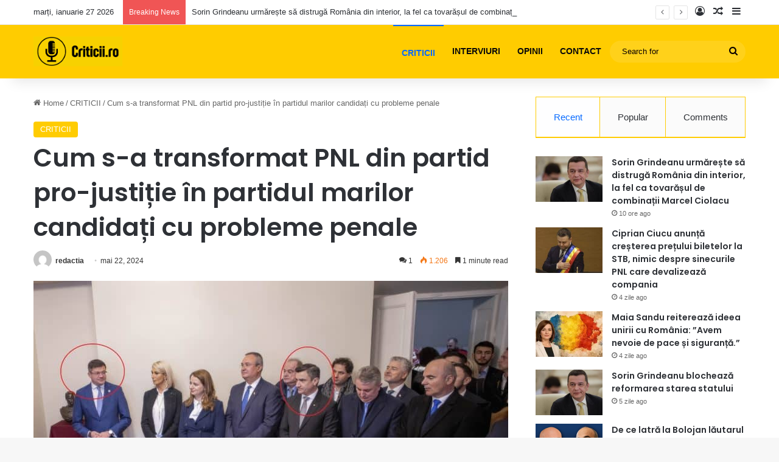

--- FILE ---
content_type: text/html; charset=UTF-8
request_url: https://criticii.ro/cum-s-a-transformat-pnl-din-partid-pro-justitie-in-partidul-marilor-candidati-cu-probleme-penale/
body_size: 108566
content:
<!DOCTYPE html>
<html lang="ro-RO" class="" data-skin="light" prefix="og: http://ogp.me/ns# fb: http://ogp.me/ns/fb#">
<head>
	<meta charset="UTF-8" />
	<link rel="profile" href="https://gmpg.org/xfn/11" />
	<meta name='robots' content='index, follow, max-image-preview:large, max-snippet:-1, max-video-preview:-1' />

	<!-- This site is optimized with the Yoast SEO plugin v26.8 - https://yoast.com/product/yoast-seo-wordpress/ -->
	<title>Cum s-a transformat PNL din partid pro-justiție în partidul marilor candidați cu probleme penale - Criticii.ro - Cele mai bune opinii despre cele mai importante știri din România</title>
	<link rel="canonical" href="https://criticii.ro/cum-s-a-transformat-pnl-din-partid-pro-justitie-in-partidul-marilor-candidati-cu-probleme-penale/" />
	<meta name="twitter:card" content="summary_large_image" />
	<meta name="twitter:title" content="Cum s-a transformat PNL din partid pro-justiție în partidul marilor candidați cu probleme penale - Criticii.ro - Cele mai bune opinii despre cele mai importante știri din România" />
	<meta name="twitter:description" content="În prezent, PNL are candidați în orașe și județe care sunt trimiși în judecată pentru fapte de corupție, cu prejudicii calculate la zeci de milioane de euro. Printre aceștia se numără Mihai Chirica, Costel Alexe, Nicolae Robu și Silviu Gheorghe. De asemenea, PSD și USR au candidați cu probleme penale, însă într-o proporție mai mică &hellip;" />
	<meta name="twitter:image" content="https://criticii.ro/wp-content/uploads/2024/05/ID245010_INQUAM_Photos_Casian_Mitu-faceai-enhance-3.3x-scaled.jpeg" />
	<meta name="twitter:label1" content="Scris de" />
	<meta name="twitter:data1" content="redactia" />
	<meta name="twitter:label2" content="Timp estimat pentru citire" />
	<meta name="twitter:data2" content="2 minute" />
	<script type="application/ld+json" class="yoast-schema-graph">{"@context":"https://schema.org","@graph":[{"@type":"Article","@id":"https://criticii.ro/cum-s-a-transformat-pnl-din-partid-pro-justitie-in-partidul-marilor-candidati-cu-probleme-penale/#article","isPartOf":{"@id":"https://criticii.ro/cum-s-a-transformat-pnl-din-partid-pro-justitie-in-partidul-marilor-candidati-cu-probleme-penale/"},"author":{"name":"redactia","@id":"https://criticii.ro/#/schema/person/d8285f7c42a2e7e8f51917c2f272e69f"},"headline":"Cum s-a transformat PNL din partid pro-justiție în partidul marilor candidați cu probleme penale","datePublished":"2024-05-22T15:23:19+00:00","dateModified":"2024-05-22T15:23:20+00:00","mainEntityOfPage":{"@id":"https://criticii.ro/cum-s-a-transformat-pnl-din-partid-pro-justitie-in-partidul-marilor-candidati-cu-probleme-penale/"},"wordCount":232,"publisher":{"@id":"https://criticii.ro/#organization"},"image":{"@id":"https://criticii.ro/cum-s-a-transformat-pnl-din-partid-pro-justitie-in-partidul-marilor-candidati-cu-probleme-penale/#primaryimage"},"thumbnailUrl":"https://criticii.ro/wp-content/uploads/2024/05/ID245010_INQUAM_Photos_Casian_Mitu-faceai-enhance-3.3x-scaled.jpeg","keywords":["deputati penali","pnl","psd","usr"],"articleSection":["CRITICII"],"inLanguage":"ro-RO"},{"@type":"WebPage","@id":"https://criticii.ro/cum-s-a-transformat-pnl-din-partid-pro-justitie-in-partidul-marilor-candidati-cu-probleme-penale/","url":"https://criticii.ro/cum-s-a-transformat-pnl-din-partid-pro-justitie-in-partidul-marilor-candidati-cu-probleme-penale/","name":"Cum s-a transformat PNL din partid pro-justiție în partidul marilor candidați cu probleme penale - Criticii.ro - Cele mai bune opinii despre cele mai importante știri din România","isPartOf":{"@id":"https://criticii.ro/#website"},"primaryImageOfPage":{"@id":"https://criticii.ro/cum-s-a-transformat-pnl-din-partid-pro-justitie-in-partidul-marilor-candidati-cu-probleme-penale/#primaryimage"},"image":{"@id":"https://criticii.ro/cum-s-a-transformat-pnl-din-partid-pro-justitie-in-partidul-marilor-candidati-cu-probleme-penale/#primaryimage"},"thumbnailUrl":"https://criticii.ro/wp-content/uploads/2024/05/ID245010_INQUAM_Photos_Casian_Mitu-faceai-enhance-3.3x-scaled.jpeg","datePublished":"2024-05-22T15:23:19+00:00","dateModified":"2024-05-22T15:23:20+00:00","breadcrumb":{"@id":"https://criticii.ro/cum-s-a-transformat-pnl-din-partid-pro-justitie-in-partidul-marilor-candidati-cu-probleme-penale/#breadcrumb"},"inLanguage":"ro-RO","potentialAction":[{"@type":"ReadAction","target":["https://criticii.ro/cum-s-a-transformat-pnl-din-partid-pro-justitie-in-partidul-marilor-candidati-cu-probleme-penale/"]}]},{"@type":"ImageObject","inLanguage":"ro-RO","@id":"https://criticii.ro/cum-s-a-transformat-pnl-din-partid-pro-justitie-in-partidul-marilor-candidati-cu-probleme-penale/#primaryimage","url":"https://criticii.ro/wp-content/uploads/2024/05/ID245010_INQUAM_Photos_Casian_Mitu-faceai-enhance-3.3x-scaled.jpeg","contentUrl":"https://criticii.ro/wp-content/uploads/2024/05/ID245010_INQUAM_Photos_Casian_Mitu-faceai-enhance-3.3x-scaled.jpeg","width":2560,"height":1624},{"@type":"BreadcrumbList","@id":"https://criticii.ro/cum-s-a-transformat-pnl-din-partid-pro-justitie-in-partidul-marilor-candidati-cu-probleme-penale/#breadcrumb","itemListElement":[{"@type":"ListItem","position":1,"name":"Prima pagină","item":"https://criticii.ro/"},{"@type":"ListItem","position":2,"name":"Cum s-a transformat PNL din partid pro-justiție în partidul marilor candidați cu probleme penale"}]},{"@type":"WebSite","@id":"https://criticii.ro/#website","url":"https://criticii.ro/","name":"Criticii.ro - Cele mai bune opinii despre cele mai importante știri din România","description":"Este cu mult mai ușor să fii critic, decât să fii corect.","publisher":{"@id":"https://criticii.ro/#organization"},"potentialAction":[{"@type":"SearchAction","target":{"@type":"EntryPoint","urlTemplate":"https://criticii.ro/?s={search_term_string}"},"query-input":{"@type":"PropertyValueSpecification","valueRequired":true,"valueName":"search_term_string"}}],"inLanguage":"ro-RO"},{"@type":"Organization","@id":"https://criticii.ro/#organization","name":"Criticii.ro - Cele mai bune opinii despre cele mai importante știri din România","url":"https://criticii.ro/","logo":{"@type":"ImageObject","inLanguage":"ro-RO","@id":"https://criticii.ro/#/schema/logo/image/","url":"https://criticii.ro/wp-content/uploads/2023/06/cropped-Red-Microphone-Podcast-Simple-Logo-1800-×-1800-px-1800-×-1000-px-1800-×-800-px-e1688476315475.png","contentUrl":"https://criticii.ro/wp-content/uploads/2023/06/cropped-Red-Microphone-Podcast-Simple-Logo-1800-×-1800-px-1800-×-1000-px-1800-×-800-px-e1688476315475.png","width":280,"height":103,"caption":"Criticii.ro - Cele mai bune opinii despre cele mai importante știri din România"},"image":{"@id":"https://criticii.ro/#/schema/logo/image/"},"sameAs":["https://www.facebook.com/Criticii.RO/"]},{"@type":"Person","@id":"https://criticii.ro/#/schema/person/d8285f7c42a2e7e8f51917c2f272e69f","name":"redactia","image":{"@type":"ImageObject","inLanguage":"ro-RO","@id":"https://criticii.ro/#/schema/person/image/","url":"https://secure.gravatar.com/avatar/0dda35ccb870356a8bec2ffca29c243de4af04616bbff571cf46378a33514e77?s=96&d=mm&r=g","contentUrl":"https://secure.gravatar.com/avatar/0dda35ccb870356a8bec2ffca29c243de4af04616bbff571cf46378a33514e77?s=96&d=mm&r=g","caption":"redactia"},"sameAs":["https://criticii.ro"],"url":"https://criticii.ro/author/redactia/"}]}</script>
	<!-- / Yoast SEO plugin. -->


<link rel='dns-prefetch' href='//stats.wp.com' />
<link rel="alternate" type="application/rss+xml" title="Criticii.ro - Cele mai bune opinii despre cele mai importante știri din România &raquo; Flux" href="https://criticii.ro/feed/" />
<link rel="alternate" type="application/rss+xml" title="Criticii.ro - Cele mai bune opinii despre cele mai importante știri din România &raquo; Flux comentarii" href="https://criticii.ro/comments/feed/" />
<link rel="alternate" type="application/rss+xml" title="Flux comentarii Criticii.ro - Cele mai bune opinii despre cele mai importante știri din România &raquo; Cum s-a transformat PNL din partid pro-justiție în partidul marilor candidați cu probleme penale" href="https://criticii.ro/cum-s-a-transformat-pnl-din-partid-pro-justitie-in-partidul-marilor-candidati-cu-probleme-penale/feed/" />

		<style type="text/css">
			:root{				
			--tie-preset-gradient-1: linear-gradient(135deg, rgba(6, 147, 227, 1) 0%, rgb(155, 81, 224) 100%);
			--tie-preset-gradient-2: linear-gradient(135deg, rgb(122, 220, 180) 0%, rgb(0, 208, 130) 100%);
			--tie-preset-gradient-3: linear-gradient(135deg, rgba(252, 185, 0, 1) 0%, rgba(255, 105, 0, 1) 100%);
			--tie-preset-gradient-4: linear-gradient(135deg, rgba(255, 105, 0, 1) 0%, rgb(207, 46, 46) 100%);
			--tie-preset-gradient-5: linear-gradient(135deg, rgb(238, 238, 238) 0%, rgb(169, 184, 195) 100%);
			--tie-preset-gradient-6: linear-gradient(135deg, rgb(74, 234, 220) 0%, rgb(151, 120, 209) 20%, rgb(207, 42, 186) 40%, rgb(238, 44, 130) 60%, rgb(251, 105, 98) 80%, rgb(254, 248, 76) 100%);
			--tie-preset-gradient-7: linear-gradient(135deg, rgb(255, 206, 236) 0%, rgb(152, 150, 240) 100%);
			--tie-preset-gradient-8: linear-gradient(135deg, rgb(254, 205, 165) 0%, rgb(254, 45, 45) 50%, rgb(107, 0, 62) 100%);
			--tie-preset-gradient-9: linear-gradient(135deg, rgb(255, 203, 112) 0%, rgb(199, 81, 192) 50%, rgb(65, 88, 208) 100%);
			--tie-preset-gradient-10: linear-gradient(135deg, rgb(255, 245, 203) 0%, rgb(182, 227, 212) 50%, rgb(51, 167, 181) 100%);
			--tie-preset-gradient-11: linear-gradient(135deg, rgb(202, 248, 128) 0%, rgb(113, 206, 126) 100%);
			--tie-preset-gradient-12: linear-gradient(135deg, rgb(2, 3, 129) 0%, rgb(40, 116, 252) 100%);
			--tie-preset-gradient-13: linear-gradient(135deg, #4D34FA, #ad34fa);
			--tie-preset-gradient-14: linear-gradient(135deg, #0057FF, #31B5FF);
			--tie-preset-gradient-15: linear-gradient(135deg, #FF007A, #FF81BD);
			--tie-preset-gradient-16: linear-gradient(135deg, #14111E, #4B4462);
			--tie-preset-gradient-17: linear-gradient(135deg, #F32758, #FFC581);

			
					--main-nav-background: #1f2024;
					--main-nav-secondry-background: rgba(0,0,0,0.2);
					--main-nav-primary-color: #0088ff;
					--main-nav-contrast-primary-color: #FFFFFF;
					--main-nav-text-color: #FFFFFF;
					--main-nav-secondry-text-color: rgba(225,255,255,0.5);
					--main-nav-main-border-color: rgba(255,255,255,0.07);
					--main-nav-secondry-border-color: rgba(255,255,255,0.04);
				
			}
		</style>
	<link rel="alternate" title="oEmbed (JSON)" type="application/json+oembed" href="https://criticii.ro/wp-json/oembed/1.0/embed?url=https%3A%2F%2Fcriticii.ro%2Fcum-s-a-transformat-pnl-din-partid-pro-justitie-in-partidul-marilor-candidati-cu-probleme-penale%2F" />
<link rel="alternate" title="oEmbed (XML)" type="text/xml+oembed" href="https://criticii.ro/wp-json/oembed/1.0/embed?url=https%3A%2F%2Fcriticii.ro%2Fcum-s-a-transformat-pnl-din-partid-pro-justitie-in-partidul-marilor-candidati-cu-probleme-penale%2F&#038;format=xml" />
<meta name="viewport" content="width=device-width, initial-scale=1.0" /><style id='wp-img-auto-sizes-contain-inline-css' type='text/css'>
img:is([sizes=auto i],[sizes^="auto," i]){contain-intrinsic-size:3000px 1500px}
/*# sourceURL=wp-img-auto-sizes-contain-inline-css */
</style>

<style id='wp-emoji-styles-inline-css' type='text/css'>

	img.wp-smiley, img.emoji {
		display: inline !important;
		border: none !important;
		box-shadow: none !important;
		height: 1em !important;
		width: 1em !important;
		margin: 0 0.07em !important;
		vertical-align: -0.1em !important;
		background: none !important;
		padding: 0 !important;
	}
/*# sourceURL=wp-emoji-styles-inline-css */
</style>
<link rel='stylesheet' id='wp-block-library-css' href='https://criticii.ro/wp-includes/css/dist/block-library/style.min.css?ver=6.9' type='text/css' media='all' />
<style id='global-styles-inline-css' type='text/css'>
:root{--wp--preset--aspect-ratio--square: 1;--wp--preset--aspect-ratio--4-3: 4/3;--wp--preset--aspect-ratio--3-4: 3/4;--wp--preset--aspect-ratio--3-2: 3/2;--wp--preset--aspect-ratio--2-3: 2/3;--wp--preset--aspect-ratio--16-9: 16/9;--wp--preset--aspect-ratio--9-16: 9/16;--wp--preset--color--black: #000000;--wp--preset--color--cyan-bluish-gray: #abb8c3;--wp--preset--color--white: #ffffff;--wp--preset--color--pale-pink: #f78da7;--wp--preset--color--vivid-red: #cf2e2e;--wp--preset--color--luminous-vivid-orange: #ff6900;--wp--preset--color--luminous-vivid-amber: #fcb900;--wp--preset--color--light-green-cyan: #7bdcb5;--wp--preset--color--vivid-green-cyan: #00d084;--wp--preset--color--pale-cyan-blue: #8ed1fc;--wp--preset--color--vivid-cyan-blue: #0693e3;--wp--preset--color--vivid-purple: #9b51e0;--wp--preset--gradient--vivid-cyan-blue-to-vivid-purple: linear-gradient(135deg,rgb(6,147,227) 0%,rgb(155,81,224) 100%);--wp--preset--gradient--light-green-cyan-to-vivid-green-cyan: linear-gradient(135deg,rgb(122,220,180) 0%,rgb(0,208,130) 100%);--wp--preset--gradient--luminous-vivid-amber-to-luminous-vivid-orange: linear-gradient(135deg,rgb(252,185,0) 0%,rgb(255,105,0) 100%);--wp--preset--gradient--luminous-vivid-orange-to-vivid-red: linear-gradient(135deg,rgb(255,105,0) 0%,rgb(207,46,46) 100%);--wp--preset--gradient--very-light-gray-to-cyan-bluish-gray: linear-gradient(135deg,rgb(238,238,238) 0%,rgb(169,184,195) 100%);--wp--preset--gradient--cool-to-warm-spectrum: linear-gradient(135deg,rgb(74,234,220) 0%,rgb(151,120,209) 20%,rgb(207,42,186) 40%,rgb(238,44,130) 60%,rgb(251,105,98) 80%,rgb(254,248,76) 100%);--wp--preset--gradient--blush-light-purple: linear-gradient(135deg,rgb(255,206,236) 0%,rgb(152,150,240) 100%);--wp--preset--gradient--blush-bordeaux: linear-gradient(135deg,rgb(254,205,165) 0%,rgb(254,45,45) 50%,rgb(107,0,62) 100%);--wp--preset--gradient--luminous-dusk: linear-gradient(135deg,rgb(255,203,112) 0%,rgb(199,81,192) 50%,rgb(65,88,208) 100%);--wp--preset--gradient--pale-ocean: linear-gradient(135deg,rgb(255,245,203) 0%,rgb(182,227,212) 50%,rgb(51,167,181) 100%);--wp--preset--gradient--electric-grass: linear-gradient(135deg,rgb(202,248,128) 0%,rgb(113,206,126) 100%);--wp--preset--gradient--midnight: linear-gradient(135deg,rgb(2,3,129) 0%,rgb(40,116,252) 100%);--wp--preset--font-size--small: 13px;--wp--preset--font-size--medium: 20px;--wp--preset--font-size--large: 36px;--wp--preset--font-size--x-large: 42px;--wp--preset--spacing--20: 0.44rem;--wp--preset--spacing--30: 0.67rem;--wp--preset--spacing--40: 1rem;--wp--preset--spacing--50: 1.5rem;--wp--preset--spacing--60: 2.25rem;--wp--preset--spacing--70: 3.38rem;--wp--preset--spacing--80: 5.06rem;--wp--preset--shadow--natural: 6px 6px 9px rgba(0, 0, 0, 0.2);--wp--preset--shadow--deep: 12px 12px 50px rgba(0, 0, 0, 0.4);--wp--preset--shadow--sharp: 6px 6px 0px rgba(0, 0, 0, 0.2);--wp--preset--shadow--outlined: 6px 6px 0px -3px rgb(255, 255, 255), 6px 6px rgb(0, 0, 0);--wp--preset--shadow--crisp: 6px 6px 0px rgb(0, 0, 0);}:where(.is-layout-flex){gap: 0.5em;}:where(.is-layout-grid){gap: 0.5em;}body .is-layout-flex{display: flex;}.is-layout-flex{flex-wrap: wrap;align-items: center;}.is-layout-flex > :is(*, div){margin: 0;}body .is-layout-grid{display: grid;}.is-layout-grid > :is(*, div){margin: 0;}:where(.wp-block-columns.is-layout-flex){gap: 2em;}:where(.wp-block-columns.is-layout-grid){gap: 2em;}:where(.wp-block-post-template.is-layout-flex){gap: 1.25em;}:where(.wp-block-post-template.is-layout-grid){gap: 1.25em;}.has-black-color{color: var(--wp--preset--color--black) !important;}.has-cyan-bluish-gray-color{color: var(--wp--preset--color--cyan-bluish-gray) !important;}.has-white-color{color: var(--wp--preset--color--white) !important;}.has-pale-pink-color{color: var(--wp--preset--color--pale-pink) !important;}.has-vivid-red-color{color: var(--wp--preset--color--vivid-red) !important;}.has-luminous-vivid-orange-color{color: var(--wp--preset--color--luminous-vivid-orange) !important;}.has-luminous-vivid-amber-color{color: var(--wp--preset--color--luminous-vivid-amber) !important;}.has-light-green-cyan-color{color: var(--wp--preset--color--light-green-cyan) !important;}.has-vivid-green-cyan-color{color: var(--wp--preset--color--vivid-green-cyan) !important;}.has-pale-cyan-blue-color{color: var(--wp--preset--color--pale-cyan-blue) !important;}.has-vivid-cyan-blue-color{color: var(--wp--preset--color--vivid-cyan-blue) !important;}.has-vivid-purple-color{color: var(--wp--preset--color--vivid-purple) !important;}.has-black-background-color{background-color: var(--wp--preset--color--black) !important;}.has-cyan-bluish-gray-background-color{background-color: var(--wp--preset--color--cyan-bluish-gray) !important;}.has-white-background-color{background-color: var(--wp--preset--color--white) !important;}.has-pale-pink-background-color{background-color: var(--wp--preset--color--pale-pink) !important;}.has-vivid-red-background-color{background-color: var(--wp--preset--color--vivid-red) !important;}.has-luminous-vivid-orange-background-color{background-color: var(--wp--preset--color--luminous-vivid-orange) !important;}.has-luminous-vivid-amber-background-color{background-color: var(--wp--preset--color--luminous-vivid-amber) !important;}.has-light-green-cyan-background-color{background-color: var(--wp--preset--color--light-green-cyan) !important;}.has-vivid-green-cyan-background-color{background-color: var(--wp--preset--color--vivid-green-cyan) !important;}.has-pale-cyan-blue-background-color{background-color: var(--wp--preset--color--pale-cyan-blue) !important;}.has-vivid-cyan-blue-background-color{background-color: var(--wp--preset--color--vivid-cyan-blue) !important;}.has-vivid-purple-background-color{background-color: var(--wp--preset--color--vivid-purple) !important;}.has-black-border-color{border-color: var(--wp--preset--color--black) !important;}.has-cyan-bluish-gray-border-color{border-color: var(--wp--preset--color--cyan-bluish-gray) !important;}.has-white-border-color{border-color: var(--wp--preset--color--white) !important;}.has-pale-pink-border-color{border-color: var(--wp--preset--color--pale-pink) !important;}.has-vivid-red-border-color{border-color: var(--wp--preset--color--vivid-red) !important;}.has-luminous-vivid-orange-border-color{border-color: var(--wp--preset--color--luminous-vivid-orange) !important;}.has-luminous-vivid-amber-border-color{border-color: var(--wp--preset--color--luminous-vivid-amber) !important;}.has-light-green-cyan-border-color{border-color: var(--wp--preset--color--light-green-cyan) !important;}.has-vivid-green-cyan-border-color{border-color: var(--wp--preset--color--vivid-green-cyan) !important;}.has-pale-cyan-blue-border-color{border-color: var(--wp--preset--color--pale-cyan-blue) !important;}.has-vivid-cyan-blue-border-color{border-color: var(--wp--preset--color--vivid-cyan-blue) !important;}.has-vivid-purple-border-color{border-color: var(--wp--preset--color--vivid-purple) !important;}.has-vivid-cyan-blue-to-vivid-purple-gradient-background{background: var(--wp--preset--gradient--vivid-cyan-blue-to-vivid-purple) !important;}.has-light-green-cyan-to-vivid-green-cyan-gradient-background{background: var(--wp--preset--gradient--light-green-cyan-to-vivid-green-cyan) !important;}.has-luminous-vivid-amber-to-luminous-vivid-orange-gradient-background{background: var(--wp--preset--gradient--luminous-vivid-amber-to-luminous-vivid-orange) !important;}.has-luminous-vivid-orange-to-vivid-red-gradient-background{background: var(--wp--preset--gradient--luminous-vivid-orange-to-vivid-red) !important;}.has-very-light-gray-to-cyan-bluish-gray-gradient-background{background: var(--wp--preset--gradient--very-light-gray-to-cyan-bluish-gray) !important;}.has-cool-to-warm-spectrum-gradient-background{background: var(--wp--preset--gradient--cool-to-warm-spectrum) !important;}.has-blush-light-purple-gradient-background{background: var(--wp--preset--gradient--blush-light-purple) !important;}.has-blush-bordeaux-gradient-background{background: var(--wp--preset--gradient--blush-bordeaux) !important;}.has-luminous-dusk-gradient-background{background: var(--wp--preset--gradient--luminous-dusk) !important;}.has-pale-ocean-gradient-background{background: var(--wp--preset--gradient--pale-ocean) !important;}.has-electric-grass-gradient-background{background: var(--wp--preset--gradient--electric-grass) !important;}.has-midnight-gradient-background{background: var(--wp--preset--gradient--midnight) !important;}.has-small-font-size{font-size: var(--wp--preset--font-size--small) !important;}.has-medium-font-size{font-size: var(--wp--preset--font-size--medium) !important;}.has-large-font-size{font-size: var(--wp--preset--font-size--large) !important;}.has-x-large-font-size{font-size: var(--wp--preset--font-size--x-large) !important;}
/*# sourceURL=global-styles-inline-css */
</style>

<style id='classic-theme-styles-inline-css' type='text/css'>
/*! This file is auto-generated */
.wp-block-button__link{color:#fff;background-color:#32373c;border-radius:9999px;box-shadow:none;text-decoration:none;padding:calc(.667em + 2px) calc(1.333em + 2px);font-size:1.125em}.wp-block-file__button{background:#32373c;color:#fff;text-decoration:none}
/*# sourceURL=/wp-includes/css/classic-themes.min.css */
</style>
<link rel='stylesheet' id='wp-polls-css' href='https://criticii.ro/wp-content/plugins/wp-polls/polls-css.css?ver=2.77.3' type='text/css' media='all' />
<style id='wp-polls-inline-css' type='text/css'>
.wp-polls .pollbar {
	margin: 1px;
	font-size: 6px;
	line-height: 8px;
	height: 8px;
	background-image: url('https://criticii.ro/wp-content/plugins/wp-polls/images/default/pollbg.gif');
	border: 1px solid #c8c8c8;
}

/*# sourceURL=wp-polls-inline-css */
</style>
<link rel='stylesheet' id='tie-css-base-css' href='https://criticii.ro/wp-content/themes/jannah/assets/css/base.min.css?ver=7.0.4' type='text/css' media='all' />
<link rel='stylesheet' id='tie-css-styles-css' href='https://criticii.ro/wp-content/themes/jannah/assets/css/style.min.css?ver=7.0.4' type='text/css' media='all' />
<link rel='stylesheet' id='tie-css-widgets-css' href='https://criticii.ro/wp-content/themes/jannah/assets/css/widgets.min.css?ver=7.0.4' type='text/css' media='all' />
<link rel='stylesheet' id='tie-css-helpers-css' href='https://criticii.ro/wp-content/themes/jannah/assets/css/helpers.min.css?ver=7.0.4' type='text/css' media='all' />
<link rel='stylesheet' id='tie-fontawesome5-css' href='https://criticii.ro/wp-content/themes/jannah/assets/css/fontawesome.css?ver=7.0.4' type='text/css' media='all' />
<link rel='stylesheet' id='tie-css-ilightbox-css' href='https://criticii.ro/wp-content/themes/jannah/assets/ilightbox/dark-skin/skin.css?ver=7.0.4' type='text/css' media='all' />
<link rel='stylesheet' id='tie-css-single-css' href='https://criticii.ro/wp-content/themes/jannah/assets/css/single.min.css?ver=7.0.4' type='text/css' media='all' />
<link rel='stylesheet' id='tie-css-print-css' href='https://criticii.ro/wp-content/themes/jannah/assets/css/print.css?ver=7.0.4' type='text/css' media='print' />
<style id='tie-css-print-inline-css' type='text/css'>
.wf-active .logo-text,.wf-active h1,.wf-active h2,.wf-active h3,.wf-active h4,.wf-active h5,.wf-active h6,.wf-active .the-subtitle{font-family: 'Poppins';}#the-post .entry-content,#the-post .entry-content p{font-size: 19px;}.container-wrapper,.the-global-title,.comment-reply-title,.tabs,.flex-tabs .flexMenu-popup,.magazine1 .tabs-vertical .tabs li a,.magazine1 .tabs-vertical:after,.mag-box .show-more-button,.white-bg .social-icons-item a,textarea,input,select,.toggle,.post-content-slideshow,.post-content-slideshow .slider-nav-wrapper,.share-buttons-bottom,.pages-numbers a,.pages-nav-item,.first-last-pages .pagination-icon,.multiple-post-pages .post-page-numbers,#story-highlights li,.review-item,.review-summary,.user-rate-wrap,.review-final-score,.tabs a{border-color: #ffcc00 !important;}.magazine1 .tabs a{border-bottom-color: transparent !important;}.fullwidth-area .tagcloud a:not(:hover){background: transparent;box-shadow: inset 0 0 0 3px #ffcc00;}.subscribe-widget-content .subscribe-subtitle:after,.white-bg .social-icons-item:before{background-color: #ffcc00 !important;}#header-notification-bar{background: var( --tie-preset-gradient-3 );}#main-nav,#main-nav .menu-sub-content,#main-nav .comp-sub-menu,#main-nav ul.cats-vertical li a.is-active,#main-nav ul.cats-vertical li a:hover,#autocomplete-suggestions.search-in-main-nav{background-color: #ffcc00;}#main-nav{border-width: 0;}#theme-header #main-nav:not(.fixed-nav){bottom: 0;}#main-nav .icon-basecloud-bg:after{color: #ffcc00;}#autocomplete-suggestions.search-in-main-nav{border-color: rgba(255,255,255,0.07);}.main-nav-boxed #main-nav .main-menu-wrapper{border-width: 0;}#main-nav a:not(:hover),#main-nav a.social-link:not(:hover) span,#main-nav .dropdown-social-icons li a span,#autocomplete-suggestions.search-in-main-nav a{color: #0a0a0a;}#theme-header:not(.main-nav-boxed) #main-nav,.main-nav-boxed .main-menu-wrapper{border-top-color:#ffcc00 !important;border-bottom-color:#ffcc00 !important;border-right: 0 none;border-left : 0 none;}.main-nav-boxed #main-nav.fixed-nav{box-shadow: none;}#main-nav,#main-nav input,#main-nav #search-submit,#main-nav .fa-spinner,#main-nav .comp-sub-menu,#main-nav .tie-weather-widget{color: #0a0000;}#main-nav input::-moz-placeholder{color: #0a0000;}#main-nav input:-moz-placeholder{color: #0a0000;}#main-nav input:-ms-input-placeholder{color: #0a0000;}#main-nav input::-webkit-input-placeholder{color: #0a0000;}#main-nav .mega-menu .post-meta,#main-nav .mega-menu .post-meta a,#autocomplete-suggestions.search-in-main-nav .post-meta{color: rgba(10,0,0,0.6);}#main-nav .weather-icon .icon-cloud,#main-nav .weather-icon .icon-basecloud-bg,#main-nav .weather-icon .icon-cloud-behind{color: #0a0000 !important;}#tie-body .sidebar .widget-title{background-color: #ffcc00;}#footer{background-color: #ffcc00;}#footer .posts-list-counter .posts-list-items li.widget-post-list:before{border-color: #ffcc00;}#footer .timeline-widget a .date:before{border-color: rgba(255,204,0,0.8);}#footer .footer-boxed-widget-area,#footer textarea,#footer input:not([type=submit]),#footer select,#footer code,#footer kbd,#footer pre,#footer samp,#footer .show-more-button,#footer .slider-links .tie-slider-nav span,#footer #wp-calendar,#footer #wp-calendar tbody td,#footer #wp-calendar thead th,#footer .widget.buddypress .item-options a{border-color: rgba(255,255,255,0.1);}#footer .social-statistics-widget .white-bg li.social-icons-item a,#footer .widget_tag_cloud .tagcloud a,#footer .latest-tweets-widget .slider-links .tie-slider-nav span,#footer .widget_layered_nav_filters a{border-color: rgba(255,255,255,0.1);}#footer .social-statistics-widget .white-bg li:before{background: rgba(255,255,255,0.1);}.site-footer #wp-calendar tbody td{background: rgba(255,255,255,0.02);}#footer .white-bg .social-icons-item a span.followers span,#footer .circle-three-cols .social-icons-item a .followers-num,#footer .circle-three-cols .social-icons-item a .followers-name{color: rgba(255,255,255,0.8);}#footer .timeline-widget ul:before,#footer .timeline-widget a:not(:hover) .date:before{background-color: #e1ae00;}.post-cat{background-color:#ffcc00 !important;color:#FFFFFF !important;}
/*# sourceURL=tie-css-print-inline-css */
</style>
<link rel='stylesheet' id='wp-block-paragraph-css' href='https://criticii.ro/wp-includes/blocks/paragraph/style.min.css?ver=6.9' type='text/css' media='all' />
<script type="text/javascript" data-no-optimize="1" data-cfasync="false" src="https://criticii.ro/wp-includes/js/jquery/jquery.min.js?ver=3.7.1" id="jquery-core-js"></script>
<script type="text/javascript" src="https://criticii.ro/wp-includes/js/jquery/jquery-migrate.min.js?ver=3.4.1" id="jquery-migrate-js"></script>
<link rel="https://api.w.org/" href="https://criticii.ro/wp-json/" /><link rel="alternate" title="JSON" type="application/json" href="https://criticii.ro/wp-json/wp/v2/posts/7563" /><link rel="EditURI" type="application/rsd+xml" title="RSD" href="https://criticii.ro/xmlrpc.php?rsd" />
<meta name="generator" content="WordPress 6.9" />
<link rel='shortlink' href='https://criticii.ro/?p=7563' />
	<style>img#wpstats{display:none}</style>
		<meta http-equiv="X-UA-Compatible" content="IE=edge">
<link rel="icon" href="https://criticii.ro/wp-content/uploads/2023/06/cropped-cropped-Logo-32x32.png" sizes="32x32" />
<link rel="icon" href="https://criticii.ro/wp-content/uploads/2023/06/cropped-cropped-Logo-192x192.png" sizes="192x192" />
<link rel="apple-touch-icon" href="https://criticii.ro/wp-content/uploads/2023/06/cropped-cropped-Logo-180x180.png" />
<meta name="msapplication-TileImage" content="https://criticii.ro/wp-content/uploads/2023/06/cropped-cropped-Logo-270x270.png" />

<!-- START - Open Graph and Twitter Card Tags 3.3.3 -->
 <!-- Facebook Open Graph -->
  <meta property="og:locale" content="ro_RO"/>
  <meta property="og:site_name" content="Criticii.ro - Cele mai bune opinii despre cele mai importante știri din România"/>
  <meta property="og:title" content="Cum s-a transformat PNL din partid pro-justiție în partidul marilor candidați cu probleme penale - Criticii.ro - Cele mai bune opinii despre cele mai importante știri din România"/>
  <meta property="og:url" content="https://criticii.ro/cum-s-a-transformat-pnl-din-partid-pro-justitie-in-partidul-marilor-candidati-cu-probleme-penale/"/>
  <meta property="og:type" content="article"/>
  <meta property="og:description" content="În prezent, PNL are candidați în orașe și județe care sunt trimiși în judecată pentru fapte de corupție, cu prejudicii calculate la zeci de milioane de euro. Printre aceștia se numără Mihai Chirica, Costel Alexe, Nicolae Robu și Silviu Gheorghe. De asemenea, PSD și USR au candidați cu probleme penal"/>
  <meta property="og:image" content="https://criticii.ro/wp-content/uploads/2024/05/ID245010_INQUAM_Photos_Casian_Mitu-faceai-enhance-3.3x-scaled.jpeg"/>
  <meta property="og:image:url" content="https://criticii.ro/wp-content/uploads/2024/05/ID245010_INQUAM_Photos_Casian_Mitu-faceai-enhance-3.3x-scaled.jpeg"/>
  <meta property="og:image:secure_url" content="https://criticii.ro/wp-content/uploads/2024/05/ID245010_INQUAM_Photos_Casian_Mitu-faceai-enhance-3.3x-scaled.jpeg"/>
  <meta property="article:published_time" content="2024-05-22T18:23:19+03:00"/>
  <meta property="article:modified_time" content="2024-05-22T18:23:20+03:00" />
  <meta property="og:updated_time" content="2024-05-22T18:23:20+03:00" />
  <meta property="article:section" content="CRITICII"/>
 <!-- Google+ / Schema.org -->
  <meta itemprop="name" content="Cum s-a transformat PNL din partid pro-justiție în partidul marilor candidați cu probleme penale - Criticii.ro - Cele mai bune opinii despre cele mai importante știri din România"/>
  <meta itemprop="headline" content="Cum s-a transformat PNL din partid pro-justiție în partidul marilor candidați cu probleme penale - Criticii.ro - Cele mai bune opinii despre cele mai importante știri din România"/>
  <meta itemprop="description" content="În prezent, PNL are candidați în orașe și județe care sunt trimiși în judecată pentru fapte de corupție, cu prejudicii calculate la zeci de milioane de euro. Printre aceștia se numără Mihai Chirica, Costel Alexe, Nicolae Robu și Silviu Gheorghe. De asemenea, PSD și USR au candidați cu probleme penal"/>
  <meta itemprop="image" content="https://criticii.ro/wp-content/uploads/2024/05/ID245010_INQUAM_Photos_Casian_Mitu-faceai-enhance-3.3x-scaled.jpeg"/>
  <meta itemprop="datePublished" content="2024-05-22"/>
  <meta itemprop="dateModified" content="2024-05-22T18:23:20+03:00" />
  <meta itemprop="author" content="redactia"/>
  <!--<meta itemprop="publisher" content="Criticii.ro - Cele mai bune opinii despre cele mai importante știri din România"/>--> <!-- To solve: The attribute publisher.itemtype has an invalid value -->
 <!-- Twitter Cards -->
  <meta name="twitter:title" content="Cum s-a transformat PNL din partid pro-justiție în partidul marilor candidați cu probleme penale - Criticii.ro - Cele mai bune opinii despre cele mai importante știri din România"/>
  <meta name="twitter:url" content="https://criticii.ro/cum-s-a-transformat-pnl-din-partid-pro-justitie-in-partidul-marilor-candidati-cu-probleme-penale/"/>
  <meta name="twitter:description" content="În prezent, PNL are candidați în orașe și județe care sunt trimiși în judecată pentru fapte de corupție, cu prejudicii calculate la zeci de milioane de euro. Printre aceștia se numără Mihai Chirica, Costel Alexe, Nicolae Robu și Silviu Gheorghe. De asemenea, PSD și USR au candidați cu probleme penal"/>
  <meta name="twitter:image" content="https://criticii.ro/wp-content/uploads/2024/05/ID245010_INQUAM_Photos_Casian_Mitu-faceai-enhance-3.3x-scaled.jpeg"/>
  <meta name="twitter:card" content="summary_large_image"/>
 <!-- SEO -->
 <!-- Misc. tags -->
 <!-- is_singular | yoast_seo -->
<!-- END - Open Graph and Twitter Card Tags 3.3.3 -->
	
</head>

<body data-rsssl=1 id="tie-body" class="wp-singular post-template-default single single-post postid-7563 single-format-standard wp-custom-logo wp-theme-jannah wrapper-has-shadow block-head-7 magazine2 is-thumb-overlay-disabled is-desktop is-header-layout-1 sidebar-right has-sidebar post-layout-1 narrow-title-narrow-media is-standard-format has-mobile-share is-ajax-parent-post">



<div class="background-overlay">

	<div id="tie-container" class="site tie-container">

		
		<div id="tie-wrapper">

			
<header id="theme-header" class="theme-header header-layout-1 main-nav-dark main-nav-default-dark main-nav-below no-stream-item top-nav-active top-nav-light top-nav-default-light top-nav-above has-shadow has-normal-width-logo mobile-header-centered">
	
<nav id="top-nav"  class="has-date-breaking-components top-nav header-nav has-breaking-news" aria-label="Secondary Navigation">
	<div class="container">
		<div class="topbar-wrapper">

			
					<div class="topbar-today-date">
						marți, ianuarie 27 2026					</div>
					
			<div class="tie-alignleft">
				
<div class="breaking controls-is-active">

	<span class="breaking-title">
		<span class="tie-icon-bolt breaking-icon" aria-hidden="true"></span>
		<span class="breaking-title-text">Breaking News</span>
	</span>

	<ul id="breaking-news-in-header" class="breaking-news" data-type="reveal" data-arrows="true">

		
							<li class="news-item">
								<a href="https://criticii.ro/sorin-grindeanu-urmareste-sa-distruga-romania-din-interior-la-fel-ca-tovarasul-de-combinatii-marcel-ciolacu/">Sorin Grindeanu urmărește să distrugă România din interior, la fel ca tovarășul de combinații Marcel Ciolacu</a>
							</li>

							
							<li class="news-item">
								<a href="https://criticii.ro/ciprian-ciucu-anunta-cresterea-pretului-biletelor-la-stb-nimic-despre-sinecurile-pnl-care-devalizeaza-compania/">Ciprian Ciucu anunță creșterea prețului biletelor la STB, nimic despre sinecurile PNL care devalizează compania</a>
							</li>

							
							<li class="news-item">
								<a href="https://criticii.ro/maia-sandu-reitereaza-ideea-unirii-cu-romania-avem-nevoie-de-pace-si-siguranta/">Maia Sandu reiterează ideea unirii cu România: ”Avem nevoie de pace și siguranță.”</a>
							</li>

							
							<li class="news-item">
								<a href="https://criticii.ro/sorin-grindeanu-blocheaza-reformarea-starea-statului/">Sorin Grindeanu blochează reformarea starea statului</a>
							</li>

							
							<li class="news-item">
								<a href="https://criticii.ro/de-ce-latra-la-bolojan-lautarul-rolex-bogdan/">De ce latră la Bolojan lăutarul Rolex Bogdan</a>
							</li>

							
							<li class="news-item">
								<a href="https://criticii.ro/guvernul-bolojan-a-blocat-cresterea-alocatiilor-pentru-copii/">Guvernul Bolojan a blocat creșterea alocațiilor pentru copii</a>
							</li>

							
							<li class="news-item">
								<a href="https://criticii.ro/lefurile-regesti-ale-rectorilor-sistemului/">Lefurile regești ale rectorilor sistemului</a>
							</li>

							
							<li class="news-item">
								<a href="https://criticii.ro/pacaliciul-ciucu-fara-solutii-reale-pentru-bucuresti-trece-la-amenintari-si-vrea-sa-i-jupoaie-pe-bucuresteni-cu-taxe-pe-case-ca-in-occident/">„Păcăliciul” Ciucu, fără soluții reale pentru București, trece la amenințări și vrea să-i „jupoaie” pe bucureșteni cu taxe pe case „ca în Occident”</a>
							</li>

							
							<li class="news-item">
								<a href="https://criticii.ro/noua-metoda-prin-care-ne-fura-banii-bolojan-permis-suspendat-daca-nu-platesti-amenzile/">Noua metodă prin care ne fură banii Bolojan: Permis suspendat dacă nu plătești amenzile</a>
							</li>

							
							<li class="news-item">
								<a href="https://criticii.ro/pro-rusii-din-europa-vor-fi-spulberati-de-natiuni/">Pro-rușii din Europa vor fi spulberați de națiuni</a>
							</li>

							
	</ul>
</div><!-- #breaking /-->
			</div><!-- .tie-alignleft /-->

			<div class="tie-alignright">
				<ul class="components">
	
		<li class=" popup-login-icon menu-item custom-menu-link">
			<a href="#" class="lgoin-btn tie-popup-trigger">
				<span class="tie-icon-author" aria-hidden="true"></span>
				<span class="screen-reader-text">Log In</span>			</a>
		</li>

				<li class="random-post-icon menu-item custom-menu-link">
		<a href="/cum-s-a-transformat-pnl-din-partid-pro-justitie-in-partidul-marilor-candidati-cu-probleme-penale/?random-post=1" class="random-post" title="Random Article" rel="nofollow">
			<span class="tie-icon-random" aria-hidden="true"></span>
			<span class="screen-reader-text">Random Article</span>
		</a>
	</li>
		<li class="side-aside-nav-icon menu-item custom-menu-link">
		<a href="#">
			<span class="tie-icon-navicon" aria-hidden="true"></span>
			<span class="screen-reader-text">Sidebar</span>
		</a>
	</li>
	</ul><!-- Components -->			</div><!-- .tie-alignright /-->

		</div><!-- .topbar-wrapper /-->
	</div><!-- .container /-->
</nav><!-- #top-nav /-->

<div class="main-nav-wrapper">
	<nav id="main-nav" data-skin="search-in-main-nav" class="main-nav header-nav live-search-parent menu-style-border-top menu-style-minimal" style="line-height:89px" aria-label="Primary Navigation">
		<div class="container">

			<div class="main-menu-wrapper">

				<div id="mobile-header-components-area_1" class="mobile-header-components"><ul class="components"><li class="mobile-component_menu custom-menu-link"><a href="#" id="mobile-menu-icon" class=""><span class="tie-mobile-menu-icon nav-icon is-layout-1"></span><span class="screen-reader-text">Menu</span></a></li></ul></div>
						<div class="header-layout-1-logo" style="width:250px">
							
		<div id="logo" class="image-logo" >

			
			<a title="Criticii.ro - Cele mai bune opinii despre cele mai importante știri din România" href="https://criticii.ro/">
				
				<picture class="tie-logo-default tie-logo-picture">
					<source class="tie-logo-source-default tie-logo-source" srcset="https://criticii.ro/wp-content/uploads/2023/06/cropped-Logo-1.png" media="(max-width:991px)">
					<source class="tie-logo-source-default tie-logo-source" srcset="https://criticii.ro/wp-content/uploads/2023/06/cropped-Logo-1.png">
					<img class="tie-logo-img-default tie-logo-img" src="https://criticii.ro/wp-content/uploads/2023/06/cropped-Logo-1.png" alt="Criticii.ro - Cele mai bune opinii despre cele mai importante știri din România" width="250" height="49" style="max-height:49px !important; width: auto;" />
				</picture>
						</a>

			
		</div><!-- #logo /-->

								</div>

						<div id="mobile-header-components-area_2" class="mobile-header-components"><ul class="components"><li class="mobile-component_search custom-menu-link">
				<a href="#" class="tie-search-trigger-mobile">
					<span class="tie-icon-search tie-search-icon" aria-hidden="true"></span>
					<span class="screen-reader-text">Search for</span>
				</a>
			</li></ul></div>
				<div id="menu-components-wrap">

					
					<div class="main-menu main-menu-wrap">
						<div id="main-nav-menu" class="main-menu header-menu"><ul id="menu-criticii" class="menu"><li id="menu-item-11" class="menu-item menu-item-type-taxonomy menu-item-object-category current-post-ancestor current-menu-parent current-post-parent menu-item-11 tie-current-menu"><a href="https://criticii.ro/category/criticii/">CRITICII</a></li>
<li id="menu-item-12" class="menu-item menu-item-type-taxonomy menu-item-object-category menu-item-12"><a href="https://criticii.ro/category/criticii/interviuri/">INTERVIURI</a></li>
<li id="menu-item-13" class="menu-item menu-item-type-taxonomy menu-item-object-category menu-item-13"><a href="https://criticii.ro/category/criticii/opinii/">OPINII</a></li>
<li id="menu-item-16" class="menu-item menu-item-type-post_type menu-item-object-page menu-item-16"><a href="https://criticii.ro/contact/">CONTACT</a></li>
</ul></div>					</div><!-- .main-menu /-->

					<ul class="components">			<li class="search-bar menu-item custom-menu-link" aria-label="Search">
				<form method="get" id="search" action="https://criticii.ro/">
					<input id="search-input" class="is-ajax-search"  inputmode="search" type="text" name="s" title="Search for" placeholder="Search for" />
					<button id="search-submit" type="submit">
						<span class="tie-icon-search tie-search-icon" aria-hidden="true"></span>
						<span class="screen-reader-text">Search for</span>
					</button>
				</form>
			</li>
			</ul><!-- Components -->
				</div><!-- #menu-components-wrap /-->
			</div><!-- .main-menu-wrapper /-->
		</div><!-- .container /-->

			</nav><!-- #main-nav /-->
</div><!-- .main-nav-wrapper /-->

</header>

<div id="content" class="site-content container"><div id="main-content-row" class="tie-row main-content-row">

<div class="main-content tie-col-md-8 tie-col-xs-12" role="main">

	
	<article id="the-post" class="container-wrapper post-content tie-standard tie-autoloaded-post" data-post-url="https://criticii.ro/cum-s-a-transformat-pnl-din-partid-pro-justitie-in-partidul-marilor-candidati-cu-probleme-penale/" data-post-title="Cum s-a transformat PNL din partid pro-justiție în partidul marilor candidați cu probleme penale" data-post-edit="https://criticii.ro/wp-admin/post.php?post=7563&amp;action=edit" data-share-title="Cum%20s-a%20transformat%20PNL%20din%20partid%20pro-justi%C8%9Bie%20%C3%AEn%20partidul%20marilor%20candida%C8%9Bi%20cu%20probleme%20penale" data-share-link="https://criticii.ro/cum-s-a-transformat-pnl-din-partid-pro-justitie-in-partidul-marilor-candidati-cu-probleme-penale/" data-share-image="https://criticii.ro/wp-content/uploads/2024/05/ID245010_INQUAM_Photos_Casian_Mitu-faceai-enhance-3.3x-scaled.jpeg">

		
<header class="entry-header-outer">

	<nav id="breadcrumb"><a href="https://criticii.ro/"><span class="tie-icon-home" aria-hidden="true"></span> Home</a><em class="delimiter">/</em><a href="https://criticii.ro/category/criticii/">CRITICII</a><em class="delimiter">/</em><span class="current">Cum s-a transformat PNL din partid pro-justiție în partidul marilor candidați cu probleme penale</span></nav><script type="application/ld+json">{"@context":"http:\/\/schema.org","@type":"BreadcrumbList","@id":"#Breadcrumb","itemListElement":[{"@type":"ListItem","position":1,"item":{"name":"Home","@id":"https:\/\/criticii.ro\/"}},{"@type":"ListItem","position":2,"item":{"name":"CRITICII","@id":"https:\/\/criticii.ro\/category\/criticii\/"}}]}</script>
	<div class="entry-header">

		<span class="post-cat-wrap"><a class="post-cat tie-cat-1" href="https://criticii.ro/category/criticii/">CRITICII</a></span>
		<h1 class="post-title entry-title">
			Cum s-a transformat PNL din partid pro-justiție în partidul marilor candidați cu probleme penale		</h1>

		<div class="single-post-meta post-meta clearfix"><span class="author-meta single-author with-avatars"><span class="meta-item meta-author-wrapper meta-author-1">
						<span class="meta-author-avatar">
							<a href="https://criticii.ro/author/redactia/"><img alt='Photo of redactia' src='https://secure.gravatar.com/avatar/0dda35ccb870356a8bec2ffca29c243de4af04616bbff571cf46378a33514e77?s=140&#038;d=mm&#038;r=g' srcset='https://secure.gravatar.com/avatar/0dda35ccb870356a8bec2ffca29c243de4af04616bbff571cf46378a33514e77?s=280&#038;d=mm&#038;r=g 2x' class='avatar avatar-140 photo' height='140' width='140' decoding='async'/></a>
						</span>
					<span class="meta-author"><a href="https://criticii.ro/author/redactia/" class="author-name tie-icon" title="redactia">redactia</a></span></span></span><span class="date meta-item tie-icon">mai 22, 2024</span><div class="tie-alignright"><span class="meta-comment tie-icon meta-item fa-before">1</span><span class="meta-views meta-item warm"><span class="tie-icon-fire" aria-hidden="true"></span> 1.205 </span><span class="meta-reading-time meta-item"><span class="tie-icon-bookmark" aria-hidden="true"></span> 1 minute read</span> </div></div><!-- .post-meta -->	</div><!-- .entry-header /-->

	
	
</header><!-- .entry-header-outer /-->


<div  class="featured-area"><div class="featured-area-inner"><figure class="single-featured-image"><img width="780" height="470" src="https://criticii.ro/wp-content/uploads/2024/05/ID245010_INQUAM_Photos_Casian_Mitu-faceai-enhance-3.3x-780x470.jpeg" class="attachment-jannah-image-post size-jannah-image-post wp-post-image" alt="" data-main-img="1" decoding="async" fetchpriority="high" /></figure></div></div>
		<div class="entry-content entry clearfix">

			
			
<p>În prezent, PNL are candidați în orașe și județe care sunt trimiși în judecată pentru fapte de corupție, cu prejudicii calculate la zeci de milioane de euro. Printre aceștia se numără Mihai Chirica, Costel Alexe, Nicolae Robu și Silviu Gheorghe. De asemenea, PSD și USR au candidați cu probleme penale, însă într-o proporție mai mică decât PNL.</p>



<p>Mihai Chirica, primarul Iașului, a fost trimis în judecată de trei ori, fiind acuzat de un prejudiciu de 12 milioane de euro. Costel Alexe, fost ministru și președinte al Consiliului Județean Iași, a fost trimis în judecată pentru abuz în serviciu și luare de mită. Nicolae Robu, fost primar al Timișoarei, este acuzat de abuz în serviciu cu un prejudiciu de 42 milioane lei. Silviu Gheorghe, primarul din Otopeni, este acuzat de abuz în serviciu cu un prejudiciu de 35 de milioane de lei.</p>



<p>Pe lângă aceștia, pe listele PNL mai sunt doi candidați cu dosare penale în lucru la parchete. De asemenea, PSD are un candidat trimis în judecată pentru încercarea de a obține informații confidențiale. USR are și ei candidați cu probleme penale, precum Clotilde Armand, primarul Sectorului 1, și Vlad Voiculescu, acuzat de comandarea excesivă de vaccinuri anti-Covid.</p>

			<div class="post-bottom-meta post-bottom-tags post-tags-modern"><div class="post-bottom-meta-title"><span class="tie-icon-tags" aria-hidden="true"></span> Tags</div><span class="tagcloud"><a href="https://criticii.ro/tag/deputati-penali/" rel="tag">deputati penali</a> <a href="https://criticii.ro/tag/pnl/" rel="tag">pnl</a> <a href="https://criticii.ro/tag/psd/" rel="tag">psd</a> <a href="https://criticii.ro/tag/usr/" rel="tag">usr</a></span></div>
		</div><!-- .entry-content /-->

				<div id="post-extra-info">
			<div class="theiaStickySidebar">
				<div class="single-post-meta post-meta clearfix"><span class="author-meta single-author with-avatars"><span class="meta-item meta-author-wrapper meta-author-1">
						<span class="meta-author-avatar">
							<a href="https://criticii.ro/author/redactia/"><img alt='Photo of redactia' src='https://secure.gravatar.com/avatar/0dda35ccb870356a8bec2ffca29c243de4af04616bbff571cf46378a33514e77?s=140&#038;d=mm&#038;r=g' srcset='https://secure.gravatar.com/avatar/0dda35ccb870356a8bec2ffca29c243de4af04616bbff571cf46378a33514e77?s=280&#038;d=mm&#038;r=g 2x' class='avatar avatar-140 photo' height='140' width='140' decoding='async'/></a>
						</span>
					<span class="meta-author"><a href="https://criticii.ro/author/redactia/" class="author-name tie-icon" title="redactia">redactia</a></span></span></span><span class="date meta-item tie-icon">mai 22, 2024</span><div class="tie-alignright"><span class="meta-comment tie-icon meta-item fa-before">1</span><span class="meta-views meta-item warm"><span class="tie-icon-fire" aria-hidden="true"></span> 1.205 </span><span class="meta-reading-time meta-item"><span class="tie-icon-bookmark" aria-hidden="true"></span> 1 minute read</span> </div></div><!-- .post-meta -->
			</div>
		</div>

		<div class="clearfix"></div>
		<script id="tie-schema-json" type="application/ld+json">{"@context":"http:\/\/schema.org","@type":"NewsArticle","dateCreated":"2024-05-22T18:23:19+03:00","datePublished":"2024-05-22T18:23:19+03:00","dateModified":"2024-05-22T18:23:20+03:00","headline":"Cum s-a transformat PNL din partid pro-justi\u021bie \u00een partidul marilor candida\u021bi cu probleme penale","name":"Cum s-a transformat PNL din partid pro-justi\u021bie \u00een partidul marilor candida\u021bi cu probleme penale","keywords":"deputati penali,pnl,psd,usr","url":"https:\/\/criticii.ro\/cum-s-a-transformat-pnl-din-partid-pro-justitie-in-partidul-marilor-candidati-cu-probleme-penale\/","description":"\u00cen prezent, PNL are candida\u021bi \u00een ora\u0219e \u0219i jude\u021be care sunt trimi\u0219i \u00een judecat\u0103 pentru fapte de corup\u021bie, cu prejudicii calculate la zeci de milioane de euro. Printre ace\u0219tia se num\u0103r\u0103 Mihai Chirica, C","copyrightYear":"2024","articleSection":"CRITICII","articleBody":"\n\u00cen prezent, PNL are candida\u021bi \u00een ora\u0219e \u0219i jude\u021be care sunt trimi\u0219i \u00een judecat\u0103 pentru fapte de corup\u021bie, cu prejudicii calculate la zeci de milioane de euro. Printre ace\u0219tia se num\u0103r\u0103 Mihai Chirica, Costel Alexe, Nicolae Robu \u0219i Silviu Gheorghe. De asemenea, PSD \u0219i USR au candida\u021bi cu probleme penale, \u00eens\u0103 \u00eentr-o propor\u021bie mai mic\u0103 dec\u00e2t PNL.\n\n\n\nMihai Chirica, primarul Ia\u0219ului, a fost trimis \u00een judecat\u0103 de trei ori, fiind acuzat de un prejudiciu de 12 milioane de euro. Costel Alexe, fost ministru \u0219i pre\u0219edinte al Consiliului Jude\u021bean Ia\u0219i, a fost trimis \u00een judecat\u0103 pentru abuz \u00een serviciu \u0219i luare de mit\u0103. Nicolae Robu, fost primar al Timi\u0219oarei, este acuzat de abuz \u00een serviciu cu un prejudiciu de 42 milioane lei. Silviu Gheorghe, primarul din Otopeni, este acuzat de abuz \u00een serviciu cu un prejudiciu de 35 de milioane de lei.\n\n\n\nPe l\u00e2ng\u0103 ace\u0219tia, pe listele PNL mai sunt doi candida\u021bi cu dosare penale \u00een lucru la parchete. De asemenea, PSD are un candidat trimis \u00een judecat\u0103 pentru \u00eencercarea de a ob\u021bine informa\u021bii confiden\u021biale. USR are \u0219i ei candida\u021bi cu probleme penale, precum Clotilde Armand, primarul Sectorului 1, \u0219i Vlad Voiculescu, acuzat de comandarea excesiv\u0103 de vaccinuri anti-Covid.\n","publisher":{"@id":"#Publisher","@type":"Organization","name":"Criticii.ro - Cele mai bune opinii despre cele mai importante \u0219tiri din Rom\u00e2nia","logo":{"@type":"ImageObject","url":"https:\/\/criticii.ro\/wp-content\/uploads\/2023\/06\/cropped-Logo-1.png"}},"sourceOrganization":{"@id":"#Publisher"},"copyrightHolder":{"@id":"#Publisher"},"mainEntityOfPage":{"@type":"WebPage","@id":"https:\/\/criticii.ro\/cum-s-a-transformat-pnl-din-partid-pro-justitie-in-partidul-marilor-candidati-cu-probleme-penale\/","breadcrumb":{"@id":"#Breadcrumb"}},"author":{"@type":"Person","name":"redactia","url":"https:\/\/criticii.ro\/author\/redactia\/"},"image":{"@type":"ImageObject","url":"https:\/\/criticii.ro\/wp-content\/uploads\/2024\/05\/ID245010_INQUAM_Photos_Casian_Mitu-faceai-enhance-3.3x-scaled.jpeg","width":2560,"height":1624}}</script>

		<div id="share-buttons-bottom" class="share-buttons share-buttons-bottom">
			<div class="share-links ">
				
				<a href="https://www.facebook.com/sharer.php?u=https://criticii.ro/cum-s-a-transformat-pnl-din-partid-pro-justitie-in-partidul-marilor-candidati-cu-probleme-penale/" rel="external noopener nofollow" title="Facebook" target="_blank" class="facebook-share-btn  large-share-button" data-raw="https://www.facebook.com/sharer.php?u={post_link}">
					<span class="share-btn-icon tie-icon-facebook"></span> <span class="social-text">Facebook</span>
				</a>
				<a href="https://twitter.com/intent/tweet?text=Cum%20s-a%20transformat%20PNL%20din%20partid%20pro-justi%C8%9Bie%20%C3%AEn%20partidul%20marilor%20candida%C8%9Bi%20cu%20probleme%20penale&#038;url=https://criticii.ro/cum-s-a-transformat-pnl-din-partid-pro-justitie-in-partidul-marilor-candidati-cu-probleme-penale/" rel="external noopener nofollow" title="X" target="_blank" class="twitter-share-btn  large-share-button" data-raw="https://twitter.com/intent/tweet?text={post_title}&amp;url={post_link}">
					<span class="share-btn-icon tie-icon-twitter"></span> <span class="social-text">X</span>
				</a>
				<a href="https://www.linkedin.com/shareArticle?mini=true&#038;url=https://criticii.ro/cum-s-a-transformat-pnl-din-partid-pro-justitie-in-partidul-marilor-candidati-cu-probleme-penale/&#038;title=Cum%20s-a%20transformat%20PNL%20din%20partid%20pro-justi%C8%9Bie%20%C3%AEn%20partidul%20marilor%20candida%C8%9Bi%20cu%20probleme%20penale" rel="external noopener nofollow" title="LinkedIn" target="_blank" class="linkedin-share-btn " data-raw="https://www.linkedin.com/shareArticle?mini=true&amp;url={post_full_link}&amp;title={post_title}">
					<span class="share-btn-icon tie-icon-linkedin"></span> <span class="screen-reader-text">LinkedIn</span>
				</a>
				<a href="https://www.tumblr.com/share/link?url=https://criticii.ro/cum-s-a-transformat-pnl-din-partid-pro-justitie-in-partidul-marilor-candidati-cu-probleme-penale/&#038;name=Cum%20s-a%20transformat%20PNL%20din%20partid%20pro-justi%C8%9Bie%20%C3%AEn%20partidul%20marilor%20candida%C8%9Bi%20cu%20probleme%20penale" rel="external noopener nofollow" title="Tumblr" target="_blank" class="tumblr-share-btn " data-raw="https://www.tumblr.com/share/link?url={post_link}&amp;name={post_title}">
					<span class="share-btn-icon tie-icon-tumblr"></span> <span class="screen-reader-text">Tumblr</span>
				</a>
				<a href="https://pinterest.com/pin/create/button/?url=https://criticii.ro/cum-s-a-transformat-pnl-din-partid-pro-justitie-in-partidul-marilor-candidati-cu-probleme-penale/&#038;description=Cum%20s-a%20transformat%20PNL%20din%20partid%20pro-justi%C8%9Bie%20%C3%AEn%20partidul%20marilor%20candida%C8%9Bi%20cu%20probleme%20penale&#038;media=https://criticii.ro/wp-content/uploads/2024/05/ID245010_INQUAM_Photos_Casian_Mitu-faceai-enhance-3.3x-scaled.jpeg" rel="external noopener nofollow" title="Pinterest" target="_blank" class="pinterest-share-btn " data-raw="https://pinterest.com/pin/create/button/?url={post_link}&amp;description={post_title}&amp;media={post_img}">
					<span class="share-btn-icon tie-icon-pinterest"></span> <span class="screen-reader-text">Pinterest</span>
				</a>
				<a href="https://reddit.com/submit?url=https://criticii.ro/cum-s-a-transformat-pnl-din-partid-pro-justitie-in-partidul-marilor-candidati-cu-probleme-penale/&#038;title=Cum%20s-a%20transformat%20PNL%20din%20partid%20pro-justi%C8%9Bie%20%C3%AEn%20partidul%20marilor%20candida%C8%9Bi%20cu%20probleme%20penale" rel="external noopener nofollow" title="Reddit" target="_blank" class="reddit-share-btn " data-raw="https://reddit.com/submit?url={post_link}&amp;title={post_title}">
					<span class="share-btn-icon tie-icon-reddit"></span> <span class="screen-reader-text">Reddit</span>
				</a>
				<a href="https://vk.com/share.php?url=https://criticii.ro/cum-s-a-transformat-pnl-din-partid-pro-justitie-in-partidul-marilor-candidati-cu-probleme-penale/" rel="external noopener nofollow" title="VKontakte" target="_blank" class="vk-share-btn " data-raw="https://vk.com/share.php?url={post_link}">
					<span class="share-btn-icon tie-icon-vk"></span> <span class="screen-reader-text">VKontakte</span>
				</a>
				<a href="/cdn-cgi/l/email-protection#[base64]" rel="external noopener nofollow" title="Share via Email" target="_blank" class="email-share-btn " data-raw="mailto:?subject={post_title}&amp;body={post_link}">
					<span class="share-btn-icon tie-icon-envelope"></span> <span class="screen-reader-text">Share via Email</span>
				</a>
				<a href="#" rel="external noopener nofollow" title="Print" target="_blank" class="print-share-btn " data-raw="#">
					<span class="share-btn-icon tie-icon-print"></span> <span class="screen-reader-text">Print</span>
				</a>			</div><!-- .share-links /-->
		</div><!-- .share-buttons /-->

		
	</article><!-- #the-post /-->

	
	<div class="post-components">

		
		<div class="about-author container-wrapper about-author-1">

								<div class="author-avatar">
						<a href="https://criticii.ro/author/redactia/">
							<img alt='Photo of redactia' src='https://secure.gravatar.com/avatar/0dda35ccb870356a8bec2ffca29c243de4af04616bbff571cf46378a33514e77?s=180&#038;d=mm&#038;r=g' srcset='https://secure.gravatar.com/avatar/0dda35ccb870356a8bec2ffca29c243de4af04616bbff571cf46378a33514e77?s=360&#038;d=mm&#038;r=g 2x' class='avatar avatar-180 photo' height='180' width='180' loading='lazy' decoding='async'/>						</a>
					</div><!-- .author-avatar /-->
					
			<div class="author-info">

											<h3 class="author-name"><a href="https://criticii.ro/author/redactia/">redactia</a></h3>
						
				<div class="author-bio">
									</div><!-- .author-bio /-->

				<ul class="social-icons">
								<li class="social-icons-item">
									<a href="https://criticii.ro" rel="external noopener nofollow" target="_blank" class="social-link url-social-icon">
										<span class="tie-icon-home" aria-hidden="true"></span>
										<span class="screen-reader-text">Website</span>
									</a>
								</li>
							</ul>			</div><!-- .author-info /-->
			<div class="clearfix"></div>
		</div><!-- .about-author /-->
		
	

				<div id="related-posts" class="container-wrapper has-extra-post">

					<div class="mag-box-title the-global-title">
						<h3>Related Articles</h3>
					</div>

					<div class="related-posts-list">

					
							<div class="related-item tie-standard">

								
			<a aria-label="Directorii STB sifonează pentru partide peste 25 de milioane de euro anual" href="https://criticii.ro/ddirectorii-stb-sifoneaza-pentru-partide-peste-25-de-milioane-de-euro-anual/" class="post-thumb"><img width="390" height="220" src="https://criticii.ro/wp-content/uploads/2022/01/protest_stb0.jpg" class="attachment-jannah-image-large size-jannah-image-large wp-post-image" alt="" decoding="async" loading="lazy" srcset="https://criticii.ro/wp-content/uploads/2022/01/protest_stb0.jpg 1600w, https://criticii.ro/wp-content/uploads/2022/01/protest_stb0-300x169.jpg 300w, https://criticii.ro/wp-content/uploads/2022/01/protest_stb0-1024x576.jpg 1024w, https://criticii.ro/wp-content/uploads/2022/01/protest_stb0-768x432.jpg 768w, https://criticii.ro/wp-content/uploads/2022/01/protest_stb0-1536x864.jpg 1536w" sizes="auto, (max-width: 390px) 100vw, 390px" /></a>
								<h3 class="post-title"><a href="https://criticii.ro/ddirectorii-stb-sifoneaza-pentru-partide-peste-25-de-milioane-de-euro-anual/">Directorii STB sifonează pentru partide peste 25 de milioane de euro anual</a></h3>

								<div class="post-meta clearfix"><span class="date meta-item tie-icon">ianuarie 22, 2022</span></div><!-- .post-meta -->							</div><!-- .related-item /-->

						
							<div class="related-item tie-standard">

								
			<a aria-label="Tăiem birocrația, nu serviciile publice – Marius Lulea propune maximum 500 de primării pentru o Românie eficientă" href="https://criticii.ro/taiem-birocratia-nu-serviciile-publice-marius-lulea-propune-maximum-500-de-primarii-pentru-o-romanie-eficienta/" class="post-thumb"><img width="390" height="220" src="https://criticii.ro/wp-content/uploads/2024/03/Marius-Lulea-Biblioteca-390x220.jpg" class="attachment-jannah-image-large size-jannah-image-large wp-post-image" alt="" decoding="async" loading="lazy" /></a>
								<h3 class="post-title"><a href="https://criticii.ro/taiem-birocratia-nu-serviciile-publice-marius-lulea-propune-maximum-500-de-primarii-pentru-o-romanie-eficienta/">Tăiem birocrația, nu serviciile publice – Marius Lulea propune maximum 500 de primării pentru o Românie eficientă</a></h3>

								<div class="post-meta clearfix"><span class="date meta-item tie-icon">octombrie 6, 2025</span></div><!-- .post-meta -->							</div><!-- .related-item /-->

						
							<div class="related-item tie-standard">

								
			<a aria-label="Ciolacu îi face mincinoși pe fermieri: Niciun bob de grâu din Ucraina nu rămâne în România" href="https://criticii.ro/ciolacu-ii-face-mincinosi-pe-fermieri-niciun-bob-de-grau-din-ucraina-nu-ramane-in-romania/" class="post-thumb"><img width="390" height="220" src="https://criticii.ro/wp-content/uploads/2024/02/nmr-390x220.jpg" class="attachment-jannah-image-large size-jannah-image-large wp-post-image" alt="" decoding="async" loading="lazy" /></a>
								<h3 class="post-title"><a href="https://criticii.ro/ciolacu-ii-face-mincinosi-pe-fermieri-niciun-bob-de-grau-din-ucraina-nu-ramane-in-romania/">Ciolacu îi face mincinoși pe fermieri: Niciun bob de grâu din Ucraina nu rămâne în România</a></h3>

								<div class="post-meta clearfix"><span class="date meta-item tie-icon">februarie 14, 2024</span></div><!-- .post-meta -->							</div><!-- .related-item /-->

						
							<div class="related-item tie-standard">

								
			<a aria-label="Triunghiul Bermudelor din Aviatorilor 86: Ciolacu, Iohannis şi vila de „7 milioane de euro”" href="https://criticii.ro/triunghiul-bermudelor-din-aviatorilor-86-ciolacu-iohannis-si-vila-de-7-milioane-de-euro/" class="post-thumb"><img width="390" height="220" src="https://criticii.ro/wp-content/uploads/2024/02/TRIUNGHI-390x220.jpg" class="attachment-jannah-image-large size-jannah-image-large wp-post-image" alt="" decoding="async" loading="lazy" /></a>
								<h3 class="post-title"><a href="https://criticii.ro/triunghiul-bermudelor-din-aviatorilor-86-ciolacu-iohannis-si-vila-de-7-milioane-de-euro/">Triunghiul Bermudelor din Aviatorilor 86: Ciolacu, Iohannis şi vila de „7 milioane de euro”</a></h3>

								<div class="post-meta clearfix"><span class="date meta-item tie-icon">februarie 28, 2024</span></div><!-- .post-meta -->							</div><!-- .related-item /-->

						
					</div><!-- .related-posts-list /-->
				</div><!-- #related-posts /-->

				<div id="comments" class="comments-area">

					<div id="comments-box" class="container-wrapper">

				<div class="block-head">
					<h3 id="comments-title" class="the-global-title">
						One Comment					</h3>
				</div><!-- .block-head /-->

				
				<ol class="comment-list">
							<li id="comment-287" class="pingback even thread-even depth-1 has-avatar">
			<div class="comment-body">
				Pingback: <a href="https://2sport.ro/cum-s-a-transformat-pnl-din-partid-pro-justitie-in-partidul-marilor-candidati-cu-probleme-penale/" class="url" rel="ugc external nofollow">Cum s-a transformat PNL din partid pro-justiție în partidul marilor candidați cu probleme penale - 2Sport</a> 			</div>
		</li><!-- #comment-## -->
				</ol><!-- .comment-list -->

				
			</div><!-- #comments-box -->
		

		
	</div><!-- .comments-area -->


	</div><!-- .post-components /-->

	
</div><!-- .main-content -->


	<div id="check-also-box" class="container-wrapper check-also-right">

		<div class="widget-title the-global-title">
			<div class="the-subtitle">Check Also</div>

			<a href="#" id="check-also-close" class="remove">
				<span class="screen-reader-text">Close</span>
			</a>
		</div>

		<div class="widget posts-list-big-first has-first-big-post">
			<ul class="posts-list-items">

			
<li class="widget-single-post-item widget-post-list tie-standard">

			<div class="post-widget-thumbnail">

			
			<a aria-label="Sabotaj la adresa companiei românești Dan Air: Mafia PSD &#8211; PNL direct implicată" href="https://criticii.ro/sabotaj-la-adresa-companiei-romanesti-dan-air-mafia-psd-pnl-direct-implicata/" class="post-thumb"><span class="post-cat-wrap"><span class="post-cat tie-cat-1">CRITICII</span></span><img width="390" height="220" src="https://criticii.ro/wp-content/uploads/2023/06/dan_air.png" class="attachment-jannah-image-large size-jannah-image-large wp-post-image" alt="" decoding="async" loading="lazy" srcset="https://criticii.ro/wp-content/uploads/2023/06/dan_air.png 1920w, https://criticii.ro/wp-content/uploads/2023/06/dan_air-300x169.png 300w, https://criticii.ro/wp-content/uploads/2023/06/dan_air-1024x576.png 1024w, https://criticii.ro/wp-content/uploads/2023/06/dan_air-768x432.png 768w, https://criticii.ro/wp-content/uploads/2023/06/dan_air-1536x864.png 1536w" sizes="auto, (max-width: 390px) 100vw, 390px" /></a>		</div><!-- post-alignleft /-->
	
	<div class="post-widget-body ">
		<a class="post-title the-subtitle" href="https://criticii.ro/sabotaj-la-adresa-companiei-romanesti-dan-air-mafia-psd-pnl-direct-implicata/">Sabotaj la adresa companiei românești Dan Air: Mafia PSD &#8211; PNL direct implicată</a>

		<div class="post-meta">
			<span class="date meta-item tie-icon">iunie 19, 2023</span>		</div>
	</div>
</li>

			</ul><!-- .related-posts-list /-->
		</div>
	</div><!-- #related-posts /-->

	
	<aside class="sidebar tie-col-md-4 tie-col-xs-12 normal-side is-sticky" aria-label="Primary Sidebar">
		<div class="theiaStickySidebar">
			
			<div id="widget_tabs-2" class="container-wrapper tabs-container-wrapper tabs-container-3">
				<div class="widget tabs-widget">
					<div class="widget-container">
						<div class="tabs-widget">
							<div class="tabs-wrapper">

								<ul class="tabs">
									<li><a href="#widget_tabs-2-recent">Recent</a></li><li><a href="#widget_tabs-2-popular">Popular</a></li><li><a href="#widget_tabs-2-comments">Comments</a></li>								</ul><!-- ul.tabs-menu /-->

								
											<div id="widget_tabs-2-recent" class="tab-content tab-content-recent">
												<ul class="tab-content-elements">
													
<li class="widget-single-post-item widget-post-list tie-standard">

			<div class="post-widget-thumbnail">

			
			<a aria-label="Sorin Grindeanu urmărește să distrugă România din interior, la fel ca tovarășul de combinații Marcel Ciolacu" href="https://criticii.ro/sorin-grindeanu-urmareste-sa-distruga-romania-din-interior-la-fel-ca-tovarasul-de-combinatii-marcel-ciolacu/" class="post-thumb"><img width="220" height="150" src="https://criticii.ro/wp-content/uploads/2023/12/grindeanu-220x150.jpg" class="attachment-jannah-image-small size-jannah-image-small tie-small-image wp-post-image" alt="" decoding="async" loading="lazy" /></a>		</div><!-- post-alignleft /-->
	
	<div class="post-widget-body ">
		<a class="post-title the-subtitle" href="https://criticii.ro/sorin-grindeanu-urmareste-sa-distruga-romania-din-interior-la-fel-ca-tovarasul-de-combinatii-marcel-ciolacu/">Sorin Grindeanu urmărește să distrugă România din interior, la fel ca tovarășul de combinații Marcel Ciolacu</a>

		<div class="post-meta">
			<span class="date meta-item tie-icon">10 ore ago</span>		</div>
	</div>
</li>

<li class="widget-single-post-item widget-post-list tie-standard">

			<div class="post-widget-thumbnail">

			
			<a aria-label="Ciprian Ciucu anunță creșterea prețului biletelor la STB, nimic despre sinecurile PNL care devalizează compania" href="https://criticii.ro/ciprian-ciucu-anunta-cresterea-pretului-biletelor-la-stb-nimic-despre-sinecurile-pnl-care-devalizeaza-compania/" class="post-thumb"><img width="220" height="150" src="https://criticii.ro/wp-content/uploads/2026/01/ciucudsa-220x150.jpg" class="attachment-jannah-image-small size-jannah-image-small tie-small-image wp-post-image" alt="" decoding="async" loading="lazy" /></a>		</div><!-- post-alignleft /-->
	
	<div class="post-widget-body ">
		<a class="post-title the-subtitle" href="https://criticii.ro/ciprian-ciucu-anunta-cresterea-pretului-biletelor-la-stb-nimic-despre-sinecurile-pnl-care-devalizeaza-compania/">Ciprian Ciucu anunță creșterea prețului biletelor la STB, nimic despre sinecurile PNL care devalizează compania</a>

		<div class="post-meta">
			<span class="date meta-item tie-icon">4 zile ago</span>		</div>
	</div>
</li>

<li class="widget-single-post-item widget-post-list tie-standard">

			<div class="post-widget-thumbnail">

			
			<a aria-label="Maia Sandu reiterează ideea unirii cu România: ”Avem nevoie de pace și siguranță.”" href="https://criticii.ro/maia-sandu-reitereaza-ideea-unirii-cu-romania-avem-nevoie-de-pace-si-siguranta/" class="post-thumb"><img width="220" height="150" src="https://criticii.ro/wp-content/uploads/2026/01/snaptik_7594884472022093078_0_v2-1000x560-1-220x150.webp" class="attachment-jannah-image-small size-jannah-image-small tie-small-image wp-post-image" alt="" decoding="async" loading="lazy" /></a>		</div><!-- post-alignleft /-->
	
	<div class="post-widget-body ">
		<a class="post-title the-subtitle" href="https://criticii.ro/maia-sandu-reitereaza-ideea-unirii-cu-romania-avem-nevoie-de-pace-si-siguranta/">Maia Sandu reiterează ideea unirii cu România: ”Avem nevoie de pace și siguranță.”</a>

		<div class="post-meta">
			<span class="date meta-item tie-icon">4 zile ago</span>		</div>
	</div>
</li>

<li class="widget-single-post-item widget-post-list tie-standard">

			<div class="post-widget-thumbnail">

			
			<a aria-label="Sorin Grindeanu blochează reformarea starea statului" href="https://criticii.ro/sorin-grindeanu-blocheaza-reformarea-starea-statului/" class="post-thumb"><img width="220" height="150" src="https://criticii.ro/wp-content/uploads/2026/01/sorinel-220x150.jpg" class="attachment-jannah-image-small size-jannah-image-small tie-small-image wp-post-image" alt="" decoding="async" loading="lazy" /></a>		</div><!-- post-alignleft /-->
	
	<div class="post-widget-body ">
		<a class="post-title the-subtitle" href="https://criticii.ro/sorin-grindeanu-blocheaza-reformarea-starea-statului/">Sorin Grindeanu blochează reformarea starea statului</a>

		<div class="post-meta">
			<span class="date meta-item tie-icon">5 zile ago</span>		</div>
	</div>
</li>

<li class="widget-single-post-item widget-post-list tie-standard">

			<div class="post-widget-thumbnail">

			
			<a aria-label="De ce latră la Bolojan lăutarul Rolex Bogdan" href="https://criticii.ro/de-ce-latra-la-bolojan-lautarul-rolex-bogdan/" class="post-thumb"><img width="220" height="150" src="https://criticii.ro/wp-content/uploads/2026/01/image-84-768x432-1-220x150.png" class="attachment-jannah-image-small size-jannah-image-small tie-small-image wp-post-image" alt="" decoding="async" loading="lazy" /></a>		</div><!-- post-alignleft /-->
	
	<div class="post-widget-body ">
		<a class="post-title the-subtitle" href="https://criticii.ro/de-ce-latra-la-bolojan-lautarul-rolex-bogdan/">De ce latră la Bolojan lăutarul Rolex Bogdan</a>

		<div class="post-meta">
			<span class="date meta-item tie-icon">7 zile ago</span>		</div>
	</div>
</li>
												</ul>
											</div><!-- .tab-content#recent-posts-tab /-->

										
											<div id="widget_tabs-2-popular" class="tab-content tab-content-popular">
												<ul class="tab-content-elements">
													
<li class="widget-single-post-item widget-post-list tie-standard">

			<div class="post-widget-thumbnail">

			
			<a aria-label="Șapte copii violați repetat de cei care trebuiau să îi protejeze într-un județ PSD" href="https://criticii.ro/sapte-copii-violati-repetat-de-cei-care-trebuiau-sa-ii-protejeze-intr-un-judet-psd/" class="post-thumb"><img width="220" height="150" src="https://criticii.ro/wp-content/uploads/2024/05/viol-sharpen-enhance-4x-220x150.jpeg" class="attachment-jannah-image-small size-jannah-image-small tie-small-image wp-post-image" alt="" decoding="async" loading="lazy" /></a>		</div><!-- post-alignleft /-->
	
	<div class="post-widget-body ">
		<a class="post-title the-subtitle" href="https://criticii.ro/sapte-copii-violati-repetat-de-cei-care-trebuiau-sa-ii-protejeze-intr-un-judet-psd/">Șapte copii violați repetat de cei care trebuiau să îi protejeze într-un județ PSD</a>

		<div class="post-meta">
			<span class="date meta-item tie-icon">mai 23, 2024</span>		</div>
	</div>
</li>

<li class="widget-single-post-item widget-post-list tie-standard">

			<div class="post-widget-thumbnail">

			
			<a aria-label="Miron Cozma, audiat la Parchet. Către jurnaliști: &#8222;Nu a existat Mineriadă. Voi i-aţi omorât pe ăştia în Bucureşti&#8221;" href="https://criticii.ro/miron-cozma-audiat-la-parchet-catre-jurnalisti-nu-a-existat-mineriada-voi-i-ati-omorat-pe-astia-in-bucuresti/" class="post-thumb"><img width="220" height="150" src="https://criticii.ro/wp-content/uploads/2024/05/miron-cozma-faceai-enhance-4x-220x150.jpeg" class="attachment-jannah-image-small size-jannah-image-small tie-small-image wp-post-image" alt="" decoding="async" loading="lazy" /></a>		</div><!-- post-alignleft /-->
	
	<div class="post-widget-body ">
		<a class="post-title the-subtitle" href="https://criticii.ro/miron-cozma-audiat-la-parchet-catre-jurnalisti-nu-a-existat-mineriada-voi-i-ati-omorat-pe-astia-in-bucuresti/">Miron Cozma, audiat la Parchet. Către jurnaliști: &#8222;Nu a existat Mineriadă. Voi i-aţi omorât pe ăştia în Bucureşti&#8221;</a>

		<div class="post-meta">
			<span class="date meta-item tie-icon">mai 22, 2024</span>		</div>
	</div>
</li>

<li class="widget-single-post-item widget-post-list tie-standard">

			<div class="post-widget-thumbnail">

			
			<a aria-label="Păpușarul Florentin Pandele, un mare susținător al liderului mafiei din Ilfov – Hubert Thuma" href="https://criticii.ro/papusarul-florentin-pandele-un-mare-sustinator-al-liderului-mafiei-din-ilfov-hubert-thuma/" class="post-thumb"><img width="220" height="150" src="https://criticii.ro/wp-content/uploads/2024/05/firea-thuma-pandele-1600x900-1-1000x560-faceai-enhance-4x-220x150.jpeg" class="attachment-jannah-image-small size-jannah-image-small tie-small-image wp-post-image" alt="" decoding="async" loading="lazy" /></a>		</div><!-- post-alignleft /-->
	
	<div class="post-widget-body ">
		<a class="post-title the-subtitle" href="https://criticii.ro/papusarul-florentin-pandele-un-mare-sustinator-al-liderului-mafiei-din-ilfov-hubert-thuma/">Păpușarul Florentin Pandele, un mare susținător al liderului mafiei din Ilfov – Hubert Thuma</a>

		<div class="post-meta">
			<span class="date meta-item tie-icon">mai 23, 2024</span>		</div>
	</div>
</li>

<li class="widget-single-post-item widget-post-list tie-standard">

			<div class="post-widget-thumbnail">

			
			<a aria-label="Premierul Ciolacu, șeful la gafe" href="https://criticii.ro/premierul-ciolacu-seful-la-gafe/" class="post-thumb"><img width="220" height="150" src="https://criticii.ro/wp-content/uploads/2024/05/ciolacu-1000x560-enhance-4x-220x150.jpeg" class="attachment-jannah-image-small size-jannah-image-small tie-small-image wp-post-image" alt="" decoding="async" loading="lazy" /></a>		</div><!-- post-alignleft /-->
	
	<div class="post-widget-body ">
		<a class="post-title the-subtitle" href="https://criticii.ro/premierul-ciolacu-seful-la-gafe/">Premierul Ciolacu, șeful la gafe</a>

		<div class="post-meta">
			<span class="date meta-item tie-icon">mai 23, 2024</span>		</div>
	</div>
</li>

<li class="widget-single-post-item widget-post-list tie-standard">

			<div class="post-widget-thumbnail">

			
			<a aria-label="Din cauza guvernelor PSD și PNL, românii sunt cei mai săraci pensionari din Europa" href="https://criticii.ro/din-cauza-guvernelor-psd-si-pnl-romanii-sunt-cei-mai-saraci-pensionari-din-europa/" class="post-thumb"><img width="220" height="150" src="https://criticii.ro/wp-content/uploads/2024/03/3-domni-220x150.jpg" class="attachment-jannah-image-small size-jannah-image-small tie-small-image wp-post-image" alt="" decoding="async" loading="lazy" /></a>		</div><!-- post-alignleft /-->
	
	<div class="post-widget-body ">
		<a class="post-title the-subtitle" href="https://criticii.ro/din-cauza-guvernelor-psd-si-pnl-romanii-sunt-cei-mai-saraci-pensionari-din-europa/">Din cauza guvernelor PSD și PNL, românii sunt cei mai săraci pensionari din Europa</a>

		<div class="post-meta">
			<span class="date meta-item tie-icon">mai 30, 2024</span>		</div>
	</div>
</li>
												</ul>
											</div><!-- .tab-content#popular-posts-tab /-->

										
											<div id="widget_tabs-2-comments" class="tab-content tab-content-comments">
												<ul class="tab-content-elements">
																<li>
									<div class="post-widget-thumbnail" style="width:70px">
						<a class="author-avatar" href="https://criticii.ro/liviu-dragnea-ataca-dur-nicusor-dan-si-ilie-bolojan-favorizeaza-interesele-franceze-si-vorbeste-despre-inlocuirea-premierului/#comment-361">
													</a>
					</div>
					
				<div class="post-widget-body ">
					<a class="comment-author" href="https://criticii.ro/liviu-dragnea-ataca-dur-nicusor-dan-si-ilie-bolojan-favorizeaza-interesele-franceze-si-vorbeste-despre-inlocuirea-premierului/#comment-361">
						Liviu Dragnea atacă dur: „Nicușor Dan și Ilie Bolojan favorizează interesele franceze” și vorbește despre înlocuirea premierului - Politic24					</a>
					<p>[&#8230;] Back to top button [&#8230;]...</p>
				</div>

			</li>
						<li>
									<div class="post-widget-thumbnail" style="width:70px">
						<a class="author-avatar" href="https://criticii.ro/austeritatea-loveste-scoala-14-000-de-posturi-eliminate-prin-decizia-guvernului-bolojan/#comment-360">
													</a>
					</div>
					
				<div class="post-widget-body ">
					<a class="comment-author" href="https://criticii.ro/austeritatea-loveste-scoala-14-000-de-posturi-eliminate-prin-decizia-guvernului-bolojan/#comment-360">
						Austeritatea lovește școala: 14.000 de posturi eliminate prin decizia Guvernului Bolojan - Politic24					</a>
					<p>[&#8230;] Back to top button [&#8230;]...</p>
				</div>

			</li>
						<li>
									<div class="post-widget-thumbnail" style="width:70px">
						<a class="author-avatar" href="https://criticii.ro/ilie-bolojan-iritat-de-intrebarile-presei-asa-nu-rezolvam-nimic/#comment-359">
													</a>
					</div>
					
				<div class="post-widget-body ">
					<a class="comment-author" href="https://criticii.ro/ilie-bolojan-iritat-de-intrebarile-presei-asa-nu-rezolvam-nimic/#comment-359">
						Ilie Bolojan, iritat de întrebările presei: „Așa nu rezolvăm nimic” - Politic24					</a>
					<p>[&#8230;] Back to top button [&#8230;]...</p>
				</div>

			</li>
						<li>
									<div class="post-widget-thumbnail" style="width:70px">
						<a class="author-avatar" href="https://criticii.ro/pana-la-12-ani-de-inchisoare-pentru-incalcarea-sanctiunilor-ue-romania-introduce-pedepse-drastice/#comment-358">
													</a>
					</div>
					
				<div class="post-widget-body ">
					<a class="comment-author" href="https://criticii.ro/pana-la-12-ani-de-inchisoare-pentru-incalcarea-sanctiunilor-ue-romania-introduce-pedepse-drastice/#comment-358">
						Pedepse dure în România: încălcarea sancțiunilor UE se pedepsește cu închisoare până la 12 ani - Politic24					</a>
					<p>[&#8230;] Back to top button [&#8230;]...</p>
				</div>

			</li>
						<li>
									<div class="post-widget-thumbnail" style="width:70px">
						<a class="author-avatar" href="https://criticii.ro/tragedie-economica-romania-fost-granar-al-europei-importa-paine-din-germania-magazinele-straine-doar-importa-si-nu-produc/#comment-357">
													</a>
					</div>
					
				<div class="post-widget-body ">
					<a class="comment-author" href="https://criticii.ro/tragedie-economica-romania-fost-granar-al-europei-importa-paine-din-germania-magazinele-straine-doar-importa-si-nu-produc/#comment-357">
						Tragedie economică: România, fost grânar al Europei, importă pâine din Germania - Politic24					</a>
					<p>[&#8230;] Back to top button [&#8230;]...</p>
				</div>

			</li>
															</ul>
											</div><!-- .tab-content#comments-tab /-->

										
							</div><!-- .tabs-wrapper-animated /-->
						</div><!-- .tabs-widget /-->
					</div><!-- .widget-container /-->
				</div><!-- .tabs-widget /-->
			</div><!-- .container-wrapper /-->
					</div><!-- .theiaStickySidebar /-->
	</aside><!-- .sidebar /-->
	</div><!-- .main-content-row /-->
				<script data-cfasync="false" src="/cdn-cgi/scripts/5c5dd728/cloudflare-static/email-decode.min.js"></script><script data-no-optimize="1" data-cfasync="false">var tieAutoLoadPosts = [{"share_title":"%C3%8En%20loc%20s%C4%83%20m%C4%83reasc%C4%83%20taxele%20pentru%20angaja%C8%9Bi%20%C8%99i%20firme%2C%20Guvernul%20ar%20fi%20putut%20g%C4%83si%20alte%20modalit%C4%83%C8%9Bi%20de%20a%20gestiona%20situa%C8%9Bia.%20Banii%20europeni%20reprezint%C4%83%20resurse%20esen%C8%9Biale%20pentru%20modernizarea%20Rom%C3%A2niei","share_link":"https:\/\/criticii.ro\/in-loc-sa-mareasca-taxele-pentru-angajati-si-firme-guvernul-ar-fi-putut-gasi-alte-modalitati-de-a-gestiona-situatia-banii-europeni-reprezinta-resurse-esentiale-pentru-modernizarea-romaniei\/","share_full_link":"https:\/\/criticii.ro\/in-loc-sa-mareasca-taxele-pentru-angajati-si-firme-guvernul-ar-fi-putut-gasi-alte-modalitati-de-a-gestiona-situatia-banii-europeni-reprezinta-resurse-esentiale-pentru-modernizarea-romaniei\/","share_image":"https:\/\/criticii.ro\/wp-content\/uploads\/2024\/05\/ciolacu-si-ciuca-1-faceai-enhance-4x-scaled.jpeg","id":7561,"url":"https:\/\/criticii.ro\/in-loc-sa-mareasca-taxele-pentru-angajati-si-firme-guvernul-ar-fi-putut-gasi-alte-modalitati-de-a-gestiona-situatia-banii-europeni-reprezinta-resurse-esentiale-pentru-modernizarea-romaniei\/","edit_url":"https:\/\/criticii.ro\/wp-admin\/post.php?post=7561&amp;action=edit","title":"\u00cen loc s\u0103 m\u0103reasc\u0103 taxele pentru angaja\u021bi \u0219i firme, Guvernul ar fi putut g\u0103si alte modalit\u0103\u021bi de a gestiona situa\u021bia. Banii europeni reprezint\u0103 resurse esen\u021biale pentru modernizarea Rom\u00e2niei","src":"https:\/\/criticii.ro\/in-loc-sa-mareasca-taxele-pentru-angajati-si-firme-guvernul-ar-fi-putut-gasi-alte-modalitati-de-a-gestiona-situatia-banii-europeni-reprezinta-resurse-esentiale-pentru-modernizarea-romaniei\/?tie-ajax-post=1"},{"share_title":"Record%20mondial%21%20Baronul%20Gheorghe%20Flutur%20face%2010%20Km%20de%20centur%C4%83%20cu%20540%20milioane%20de%20euro","share_link":"https:\/\/criticii.ro\/record-mondial-baronul-gheorghe-flutur-face-10-km-de-centura-cu-540-milioane-de-euro\/","share_full_link":"https:\/\/criticii.ro\/record-mondial-baronul-gheorghe-flutur-face-10-km-de-centura-cu-540-milioane-de-euro\/","share_image":"https:\/\/criticii.ro\/wp-content\/uploads\/2024\/05\/gheorghe-flutur-e1585117455575-faceai-enhance-3.4x-scaled.jpeg","id":7558,"url":"https:\/\/criticii.ro\/record-mondial-baronul-gheorghe-flutur-face-10-km-de-centura-cu-540-milioane-de-euro\/","edit_url":"https:\/\/criticii.ro\/wp-admin\/post.php?post=7558&amp;action=edit","title":"Record mondial! Baronul Gheorghe Flutur face 10 Km de centur\u0103 cu 540 milioane de euro","src":"https:\/\/criticii.ro\/record-mondial-baronul-gheorghe-flutur-face-10-km-de-centura-cu-540-milioane-de-euro\/?tie-ajax-post=1"},{"share_title":"Terhe%C8%99%3A%20Vor%20s%C4%83%20elimine%20subven%C8%9Bia%20pentru%20fermieri","share_link":"https:\/\/criticii.ro\/terhes-vor-sa-elimine-subventia-pentru-fermieri\/","share_full_link":"https:\/\/criticii.ro\/terhes-vor-sa-elimine-subventia-pentru-fermieri\/","share_image":"https:\/\/criticii.ro\/wp-content\/uploads\/2023\/05\/Screenshot-2023-05-30-083202-987x560-1.png","id":7556,"url":"https:\/\/criticii.ro\/terhes-vor-sa-elimine-subventia-pentru-fermieri\/","edit_url":"https:\/\/criticii.ro\/wp-admin\/post.php?post=7556&amp;action=edit","title":"Terhe\u0219: Vor s\u0103 elimine subven\u021bia pentru fermieri","src":"https:\/\/criticii.ro\/terhes-vor-sa-elimine-subventia-pentru-fermieri\/?tie-ajax-post=1"},{"share_title":"Rafin%C4%83ria%20Arpechim%20%C3%AEn%20trecut%20m%C3%A2ndria%20%C8%9B%C4%83rii%2C%20acum%20o%20ruin%C4%83%20ce%20urmeaz%C4%83%20a%20fi%20demolat%C4%83%20%C8%99i%20v%C3%A2ndut%C4%83%20la%20fier%20vechi%20de%20mafiile%20PSD-PNL","share_link":"https:\/\/criticii.ro\/rafinaria-arpechim-in-trecut-mandria-tarii-acum-o-ruina-ce-urmeaza-a-fi-demolata-si-vanduta-la-fier-vechi-de-mafiile-psd-pnl\/","share_full_link":"https:\/\/criticii.ro\/rafinaria-arpechim-in-trecut-mandria-tarii-acum-o-ruina-ce-urmeaza-a-fi-demolata-si-vanduta-la-fier-vechi-de-mafiile-psd-pnl\/","share_image":"https:\/\/criticii.ro\/wp-content\/uploads\/2024\/05\/arpechim-faceai-enhance-2.4x-scaled.jpeg","id":7551,"url":"https:\/\/criticii.ro\/rafinaria-arpechim-in-trecut-mandria-tarii-acum-o-ruina-ce-urmeaza-a-fi-demolata-si-vanduta-la-fier-vechi-de-mafiile-psd-pnl\/","edit_url":"https:\/\/criticii.ro\/wp-admin\/post.php?post=7551&amp;action=edit","title":"Rafin\u0103ria Arpechim \u00een trecut m\u00e2ndria \u021b\u0103rii, acum o ruin\u0103 ce urmeaz\u0103 a fi demolat\u0103 \u0219i v\u00e2ndut\u0103 la fier vechi de mafiile PSD-PNL","src":"https:\/\/criticii.ro\/rafinaria-arpechim-in-trecut-mandria-tarii-acum-o-ruina-ce-urmeaza-a-fi-demolata-si-vanduta-la-fier-vechi-de-mafiile-psd-pnl\/?tie-ajax-post=1"},{"share_title":"Cum%20a%20ajuns%20Bac%C4%83ul%2C%20din%20frunta%C5%9F%20la%20prosperitate%2C%20%E2%80%9Ecampion%E2%80%9C%20la%20migra%C5%A3ie%20%C5%9Fi%20s%C4%83r%C4%83cie%20cu%20ajutorul%20baronilor%20jefuitori%20din%20PSD%20%C8%99i%20PNL","share_link":"https:\/\/criticii.ro\/cum-a-ajuns-bacaul-din-fruntas-la-prosperitate-campion-la-migratie-si-saracie-cu-ajutorul-baronilor-jefuitori-din-psd-si-pnl\/","share_full_link":"https:\/\/criticii.ro\/cum-a-ajuns-bacaul-din-fruntas-la-prosperitate-campion-la-migratie-si-saracie-cu-ajutorul-baronilor-jefuitori-din-psd-si-pnl\/","share_image":"https:\/\/criticii.ro\/wp-content\/uploads\/2024\/05\/rafo-faceai-enhance-2.4x-scaled.jpeg","id":7548,"url":"https:\/\/criticii.ro\/cum-a-ajuns-bacaul-din-fruntas-la-prosperitate-campion-la-migratie-si-saracie-cu-ajutorul-baronilor-jefuitori-din-psd-si-pnl\/","edit_url":"https:\/\/criticii.ro\/wp-admin\/post.php?post=7548&amp;action=edit","title":"Cum a ajuns Bac\u0103ul, din frunta\u015f la prosperitate, \u201ecampion\u201c la migra\u0163ie \u015fi s\u0103r\u0103cie cu ajutorul baronilor jefuitori din PSD \u0219i PNL","src":"https:\/\/criticii.ro\/cum-a-ajuns-bacaul-din-fruntas-la-prosperitate-campion-la-migratie-si-saracie-cu-ajutorul-baronilor-jefuitori-din-psd-si-pnl\/?tie-ajax-post=1"},{"share_title":"De%20ce%20Rom%C3%A2nia%20nu%20e%20o%20%C8%9Bar%C4%83%20cum%20ai%20vrea%20tu%20s%C4%83%20fie%3F%21%20Pentru%20c%C4%83%20Adrian%20N%C4%83stase%20a%20jefuit-o%20%C8%99i%20a%20distrus-o%21","share_link":"https:\/\/criticii.ro\/de-ce-romania-nu-e-o-tara-cum-ai-vrea-tu-sa-fie-pentru-ca-adrian-nastase-a-jefuit-o-si-a-distrus-o\/","share_full_link":"https:\/\/criticii.ro\/de-ce-romania-nu-e-o-tara-cum-ai-vrea-tu-sa-fie-pentru-ca-adrian-nastase-a-jefuit-o-si-a-distrus-o\/","share_image":"https:\/\/criticii.ro\/wp-content\/uploads\/2024\/05\/503104_373367_stiri_Nastase_and_Ciolacu-1024x683-1-faceai-enhance-4x-scaled.jpeg","id":7545,"url":"https:\/\/criticii.ro\/de-ce-romania-nu-e-o-tara-cum-ai-vrea-tu-sa-fie-pentru-ca-adrian-nastase-a-jefuit-o-si-a-distrus-o\/","edit_url":"https:\/\/criticii.ro\/wp-admin\/post.php?post=7545&amp;action=edit","title":"De ce Rom\u00e2nia nu e o \u021bar\u0103 cum ai vrea tu s\u0103 fie?! Pentru c\u0103 Adrian N\u0103stase a jefuit-o \u0219i a distrus-o!","src":"https:\/\/criticii.ro\/de-ce-romania-nu-e-o-tara-cum-ai-vrea-tu-sa-fie-pentru-ca-adrian-nastase-a-jefuit-o-si-a-distrus-o\/?tie-ajax-post=1"},{"share_title":"DIICOT%20%C8%99i%20MAI%20conduse%20de%20PSD%20%C8%99i%20PNL%20permit%20trafican%C8%9Bilor%20de%20droguri%20%C8%99i%20clanurilor%20mafiote%20s%C4%83%20fac%C4%83%20legea%20%C3%AEn%20Rom%C3%A2nia","share_link":"https:\/\/criticii.ro\/diicot-si-mai-conduse-de-psd-si-pnl-permit-traficantilor-de-droguri-si-clanurilor-mafiote-sa-faca-legea-in-romania\/","share_full_link":"https:\/\/criticii.ro\/diicot-si-mai-conduse-de-psd-si-pnl-permit-traficantilor-de-droguri-si-clanurilor-mafiote-sa-faca-legea-in-romania\/","share_image":"https:\/\/criticii.ro\/wp-content\/uploads\/2024\/05\/ciuca_ciolacu-780x470-faceai-enhance-4x-scaled.jpeg","id":7542,"url":"https:\/\/criticii.ro\/diicot-si-mai-conduse-de-psd-si-pnl-permit-traficantilor-de-droguri-si-clanurilor-mafiote-sa-faca-legea-in-romania\/","edit_url":"https:\/\/criticii.ro\/wp-admin\/post.php?post=7542&amp;action=edit","title":"DIICOT \u0219i MAI conduse de PSD \u0219i PNL permit trafican\u021bilor de droguri \u0219i clanurilor mafiote s\u0103 fac\u0103 legea \u00een Rom\u00e2nia","src":"https:\/\/criticii.ro\/diicot-si-mai-conduse-de-psd-si-pnl-permit-traficantilor-de-droguri-si-clanurilor-mafiote-sa-faca-legea-in-romania\/?tie-ajax-post=1"},{"share_title":"Un%20patron%20nev%C4%83z%C4%83tor%20a%20%C3%AEncasat%20sume%20impresionante%20din%20contracte%20dubioase%20%C3%AEncheiate%20cu%20prim%C4%83riile%21%20Tuduru%C8%9B%C4%83%20a%20colaborat%20%C8%99i%20cu%20baronul%20Iulian%20Dumitrescu","share_link":"https:\/\/criticii.ro\/un-patron-nevazator-a-incasat-sume-impresionante-din-contracte-dubioase-incheiate-cu-primariile-tuduruta-a-colaborat-si-cu-baronul-iulian-dumitrescu\/","share_full_link":"https:\/\/criticii.ro\/un-patron-nevazator-a-incasat-sume-impresionante-din-contracte-dubioase-incheiate-cu-primariile-tuduruta-a-colaborat-si-cu-baronul-iulian-dumitrescu\/","share_image":"https:\/\/criticii.ro\/wp-content\/uploads\/2024\/05\/Un-patron-nevazator-a-tras-sforile-si-a-incasat-milioane-din-contracte-dubioase-cu-primariile-Tudur-faceai-enhance-4x-scaled.jpeg","id":7539,"url":"https:\/\/criticii.ro\/un-patron-nevazator-a-incasat-sume-impresionante-din-contracte-dubioase-incheiate-cu-primariile-tuduruta-a-colaborat-si-cu-baronul-iulian-dumitrescu\/","edit_url":"https:\/\/criticii.ro\/wp-admin\/post.php?post=7539&amp;action=edit","title":"Un patron nev\u0103z\u0103tor a \u00eencasat sume impresionante din contracte dubioase \u00eencheiate cu prim\u0103riile! Tuduru\u021b\u0103 a colaborat \u0219i cu baronul Iulian Dumitrescu","src":"https:\/\/criticii.ro\/un-patron-nevazator-a-incasat-sume-impresionante-din-contracte-dubioase-incheiate-cu-primariile-tuduruta-a-colaborat-si-cu-baronul-iulian-dumitrescu\/?tie-ajax-post=1"},{"share_title":"Un%20primar%20este%20acuzat%20c%C4%83%20a%20lovit%20cu%20ma%C8%99ina%20o%20simpatizant%C4%83%20AUR%2C%20acesta%20ie%C8%99ind%20pozitiv%20la%20drug%20test","share_link":"https:\/\/criticii.ro\/un-primar-este-acuzat-ca-a-lovit-cu-masina-o-simpatizanta-aur-acesta-iesind-pozitiv-la-drug-test\/","share_full_link":"https:\/\/criticii.ro\/un-primar-este-acuzat-ca-a-lovit-cu-masina-o-simpatizanta-aur-acesta-iesind-pozitiv-la-drug-test\/","share_image":"https:\/\/criticii.ro\/wp-content\/uploads\/2024\/05\/Robert-Paiusi-1-1000x560-faceai-enhance-4x-scaled.jpeg","id":7536,"url":"https:\/\/criticii.ro\/un-primar-este-acuzat-ca-a-lovit-cu-masina-o-simpatizanta-aur-acesta-iesind-pozitiv-la-drug-test\/","edit_url":"https:\/\/criticii.ro\/wp-admin\/post.php?post=7536&amp;action=edit","title":"Un primar este acuzat c\u0103 a lovit cu ma\u0219ina o simpatizant\u0103 AUR, acesta ie\u0219ind pozitiv la drug test","src":"https:\/\/criticii.ro\/un-primar-este-acuzat-ca-a-lovit-cu-masina-o-simpatizanta-aur-acesta-iesind-pozitiv-la-drug-test\/?tie-ajax-post=1"},{"share_title":"Impostorul%20Ciolacu%2C%20falsul%20revolu%C8%9Bionar%20de%20la%20Buz%C4%83u","share_link":"https:\/\/criticii.ro\/impostorul-ciolacu-falsul-revolutionar-de-la-buzau\/","share_full_link":"https:\/\/criticii.ro\/impostorul-ciolacu-falsul-revolutionar-de-la-buzau\/","share_image":"https:\/\/criticii.ro\/wp-content\/uploads\/2024\/05\/ciolacu_revolutionar-1.jpg","id":7532,"url":"https:\/\/criticii.ro\/impostorul-ciolacu-falsul-revolutionar-de-la-buzau\/","edit_url":"https:\/\/criticii.ro\/wp-admin\/post.php?post=7532&amp;action=edit","title":"Impostorul Ciolacu, falsul revolu\u021bionar de la Buz\u0103u","src":"https:\/\/criticii.ro\/impostorul-ciolacu-falsul-revolutionar-de-la-buzau\/?tie-ajax-post=1"},{"share_title":"5.000%20lei%20vouchere%20de%20vacan%C5%A3%C4%83%20%C5%9Fi%20s%C4%83rb%C4%83tori%20pentru%20bugetarii%20unei%20companii%20ce%20muncesc%20doar%20pe%20h%C3%A2rtie","share_link":"https:\/\/criticii.ro\/5-000-lei-vouchere-de-vacanta-si-sarbatori-pentru-bugetarii-unei-companii-ce-muncesc-doar-pe-hartie\/","share_full_link":"https:\/\/criticii.ro\/5-000-lei-vouchere-de-vacanta-si-sarbatori-pentru-bugetarii-unei-companii-ce-muncesc-doar-pe-hartie\/","share_image":"https:\/\/criticii.ro\/wp-content\/uploads\/2024\/04\/NjA2Mzc1OTdkOWE1YWUyM2U1MTUzZGRmZmNmZQ.thumb-faceai-enhance-4x-scaled.jpeg","id":7530,"url":"https:\/\/criticii.ro\/5-000-lei-vouchere-de-vacanta-si-sarbatori-pentru-bugetarii-unei-companii-ce-muncesc-doar-pe-hartie\/","edit_url":"https:\/\/criticii.ro\/wp-admin\/post.php?post=7530&amp;action=edit","title":"5.000 lei vouchere de vacan\u0163\u0103 \u015fi s\u0103rb\u0103tori pentru bugetarii unei companii ce muncesc doar pe h\u00e2rtie","src":"https:\/\/criticii.ro\/5-000-lei-vouchere-de-vacanta-si-sarbatori-pentru-bugetarii-unei-companii-ce-muncesc-doar-pe-hartie\/?tie-ajax-post=1"},{"share_title":"Radu%20Moldovan%2C%20noul%20Stalin%20din%20Ardeal%21%20Bistri%C8%9Ba%20N%C4%83s%C4%83ud%20se%20poate%20%C3%AEncadra%20perfect%20la%20titlul%20de%20ruine%20%C3%AEn%20capitalism","share_link":"https:\/\/criticii.ro\/radu-moldovan-noul-stalin-din-ardeal-bistrita-nasaud-se-poate-incadra-perfect-la-titlul-de-ruine-in-capitalism\/","share_full_link":"https:\/\/criticii.ro\/radu-moldovan-noul-stalin-din-ardeal-bistrita-nasaud-se-poate-incadra-perfect-la-titlul-de-ruine-in-capitalism\/","share_image":"https:\/\/criticii.ro\/wp-content\/uploads\/2024\/05\/radu_moldovan.png","id":7527,"url":"https:\/\/criticii.ro\/radu-moldovan-noul-stalin-din-ardeal-bistrita-nasaud-se-poate-incadra-perfect-la-titlul-de-ruine-in-capitalism\/","edit_url":"https:\/\/criticii.ro\/wp-admin\/post.php?post=7527&amp;action=edit","title":"Radu Moldovan, noul Stalin din Ardeal! Bistri\u021ba N\u0103s\u0103ud se poate \u00eencadra perfect la titlul de ruine \u00een capitalism","src":"https:\/\/criticii.ro\/radu-moldovan-noul-stalin-din-ardeal-bistrita-nasaud-se-poate-incadra-perfect-la-titlul-de-ruine-in-capitalism\/?tie-ajax-post=1"},{"share_title":"Caracati%C8%9Ba%20liberal%C4%83%20de%20la%20Sectorul%205%3A%20Dan%20%C8%98tefan%20Meran%2C%20st%C4%83p%C3%A2nul%20achizi%C8%9Biilor%20prin%20interpu%C8%99i","share_link":"https:\/\/criticii.ro\/caracatita-liberala-de-la-sectorul-5-dan-stefan-meran-stapanul-achizitiilor-prin-interpusi\/","share_full_link":"https:\/\/criticii.ro\/caracatita-liberala-de-la-sectorul-5-dan-stefan-meran-stapanul-achizitiilor-prin-interpusi\/","share_image":"https:\/\/criticii.ro\/wp-content\/uploads\/2024\/05\/437549871_841891071288897_8567394679543121014_n.jpg","id":7524,"url":"https:\/\/criticii.ro\/caracatita-liberala-de-la-sectorul-5-dan-stefan-meran-stapanul-achizitiilor-prin-interpusi\/","edit_url":"https:\/\/criticii.ro\/wp-admin\/post.php?post=7524&amp;action=edit","title":"Caracati\u021ba liberal\u0103 de la Sectorul 5: Dan \u0218tefan Meran, st\u0103p\u00e2nul achizi\u021biilor prin interpu\u0219i","src":"https:\/\/criticii.ro\/caracatita-liberala-de-la-sectorul-5-dan-stefan-meran-stapanul-achizitiilor-prin-interpusi\/?tie-ajax-post=1"},{"share_title":"Tractorul%20Bra%C8%99ov%2C%20distrus%20de%20mafia%20PSD-PNL%3A%20De%20la%20%C8%9Bar%C4%83%20produc%C4%83toare%20la%20colonie%20de%20consum","share_link":"https:\/\/criticii.ro\/tractorul-brasov-distrus-de-mafia-psd-pnl-de-la-tara-producatoare-la-colonie-de-consum\/","share_full_link":"https:\/\/criticii.ro\/tractorul-brasov-distrus-de-mafia-psd-pnl-de-la-tara-producatoare-la-colonie-de-consum\/","share_image":"https:\/\/criticii.ro\/wp-content\/uploads\/2024\/05\/tractorul_brasov.png","id":7521,"url":"https:\/\/criticii.ro\/tractorul-brasov-distrus-de-mafia-psd-pnl-de-la-tara-producatoare-la-colonie-de-consum\/","edit_url":"https:\/\/criticii.ro\/wp-admin\/post.php?post=7521&amp;action=edit","title":"Tractorul Bra\u0219ov, distrus de mafia PSD-PNL: De la \u021bar\u0103 produc\u0103toare la colonie de consum","src":"https:\/\/criticii.ro\/tractorul-brasov-distrus-de-mafia-psd-pnl-de-la-tara-producatoare-la-colonie-de-consum\/?tie-ajax-post=1"},{"share_title":"Horia%20Constantinescu%2C%20tonomatul%20lui%20Ciolacu%20%C8%99i%20candidatul%20PSD%20la%20prim%C4%83ria%20Constan%C8%9Ba","share_link":"https:\/\/criticii.ro\/horia-constantinescu-tonomatul-lui-ciolacu-si-candidatul-psd-la-primaria-constanta\/","share_full_link":"https:\/\/criticii.ro\/horia-constantinescu-tonomatul-lui-ciolacu-si-candidatul-psd-la-primaria-constanta\/","share_image":"https:\/\/criticii.ro\/wp-content\/uploads\/2024\/05\/horia_ciolacu.jpg","id":7517,"url":"https:\/\/criticii.ro\/horia-constantinescu-tonomatul-lui-ciolacu-si-candidatul-psd-la-primaria-constanta\/","edit_url":"https:\/\/criticii.ro\/wp-admin\/post.php?post=7517&amp;action=edit","title":"Horia Constantinescu, tonomatul lui Ciolacu \u0219i candidatul PSD la prim\u0103ria Constan\u021ba","src":"https:\/\/criticii.ro\/horia-constantinescu-tonomatul-lui-ciolacu-si-candidatul-psd-la-primaria-constanta\/?tie-ajax-post=1"},{"share_title":"Cre%C8%99te%20violen%C8%9Ba%20%C3%AEn%20Europa%3A%20cet%C4%83%C8%9Benii%20nu%20mai%20suport%C4%83%20distrugerea%20stilului%20de%20via%C8%9B%C4%83","share_link":"https:\/\/criticii.ro\/creste-violenta-in-europa-cetatenii-nu-mai-suporta-distrugerea-stilului-de-viata\/","share_full_link":"https:\/\/criticii.ro\/creste-violenta-in-europa-cetatenii-nu-mai-suporta-distrugerea-stilului-de-viata\/","share_image":"https:\/\/criticii.ro\/wp-content\/uploads\/2024\/05\/shutterstock659470504.webp","id":7514,"url":"https:\/\/criticii.ro\/creste-violenta-in-europa-cetatenii-nu-mai-suporta-distrugerea-stilului-de-viata\/","edit_url":"https:\/\/criticii.ro\/wp-admin\/post.php?post=7514&amp;action=edit","title":"Cre\u0219te violen\u021ba \u00een Europa: cet\u0103\u021benii nu mai suport\u0103 distrugerea stilului de via\u021b\u0103","src":"https:\/\/criticii.ro\/creste-violenta-in-europa-cetatenii-nu-mai-suporta-distrugerea-stilului-de-viata\/?tie-ajax-post=1"},{"share_title":"Pre%C8%9Bul%20la%20p%C3%A2ine%20a%20crescut.%20Carnea%20%C8%99i-a%20dublat%20pre%C8%9Bul%20fa%C8%9B%C4%83%20de%202020","share_link":"https:\/\/criticii.ro\/pretul-la-paine-a-crescut-carnea-si-a-dublat-pretul-fata-de-2020\/","share_full_link":"https:\/\/criticii.ro\/pretul-la-paine-a-crescut-carnea-si-a-dublat-pretul-fata-de-2020\/","share_image":"https:\/\/criticii.ro\/wp-content\/uploads\/2024\/05\/Arta-Alba-blog-enhance-4x-scaled.jpeg","id":7511,"url":"https:\/\/criticii.ro\/pretul-la-paine-a-crescut-carnea-si-a-dublat-pretul-fata-de-2020\/","edit_url":"https:\/\/criticii.ro\/wp-admin\/post.php?post=7511&amp;action=edit","title":"Pre\u021bul la p\u00e2ine a crescut. Carnea \u0219i-a dublat pre\u021bul fa\u021b\u0103 de 2020","src":"https:\/\/criticii.ro\/pretul-la-paine-a-crescut-carnea-si-a-dublat-pretul-fata-de-2020\/?tie-ajax-post=1"},{"share_title":"Blat%20la%20Bucure%C8%99ti%20%C3%AEntre%20Ciolacu%20%C8%99i%20Nicu%C8%99or.%20Piedone%20e%20un%20instrument","share_link":"https:\/\/criticii.ro\/blat-la-bucuresti-intre-ciolacu-si-nicusor-piedone-e-un-instrument\/","share_full_link":"https:\/\/criticii.ro\/blat-la-bucuresti-intre-ciolacu-si-nicusor-piedone-e-un-instrument\/","share_image":"https:\/\/criticii.ro\/wp-content\/uploads\/2024\/05\/marcel-ciolacu_nicusor-dan-1024x512-faceai-enhance-4x-scaled.jpeg","id":7507,"url":"https:\/\/criticii.ro\/blat-la-bucuresti-intre-ciolacu-si-nicusor-piedone-e-un-instrument\/","edit_url":"https:\/\/criticii.ro\/wp-admin\/post.php?post=7507&amp;action=edit","title":"Blat la Bucure\u0219ti \u00eentre Ciolacu \u0219i Nicu\u0219or. Piedone e un instrument","src":"https:\/\/criticii.ro\/blat-la-bucuresti-intre-ciolacu-si-nicusor-piedone-e-un-instrument\/?tie-ajax-post=1"},{"share_title":"BNR%20confirm%C4%83%20guvernarea%20proast%C4%83%3A%20nu%20sunt%20bani%20de%20salarii","share_link":"https:\/\/criticii.ro\/bnr-confirma-guvernarea-proasta-nu-sunt-bani-de-salarii\/","share_full_link":"https:\/\/criticii.ro\/bnr-confirma-guvernarea-proasta-nu-sunt-bani-de-salarii\/","share_image":"https:\/\/criticii.ro\/wp-content\/uploads\/2024\/05\/pn-enhance-3.2x-scaled.jpeg","id":7503,"url":"https:\/\/criticii.ro\/bnr-confirma-guvernarea-proasta-nu-sunt-bani-de-salarii\/","edit_url":"https:\/\/criticii.ro\/wp-admin\/post.php?post=7503&amp;action=edit","title":"BNR confirm\u0103 guvernarea proast\u0103: nu sunt bani de salarii","src":"https:\/\/criticii.ro\/bnr-confirma-guvernarea-proasta-nu-sunt-bani-de-salarii\/?tie-ajax-post=1"},{"share_title":"Sun%C4%83%20c%C4%83tu%C8%99ele%20pentru%20Nicu%C8%99or%3A%20nu%20are%20dovada%20pl%C4%83%C8%9Bii%20bannerelor%20din%20precampanie","share_link":"https:\/\/criticii.ro\/suna-catusele-pentru-nicusor-nu-are-dovada-platii-bannerelor-din-precampanie\/","share_full_link":"https:\/\/criticii.ro\/suna-catusele-pentru-nicusor-nu-are-dovada-platii-bannerelor-din-precampanie\/","share_image":"https:\/\/criticii.ro\/wp-content\/uploads\/2024\/05\/nicusor-dan-rusia-panotaj-faceai-enhance-3.7x-scaled.jpeg","id":7499,"url":"https:\/\/criticii.ro\/suna-catusele-pentru-nicusor-nu-are-dovada-platii-bannerelor-din-precampanie\/","edit_url":"https:\/\/criticii.ro\/wp-admin\/post.php?post=7499&amp;action=edit","title":"Sun\u0103 c\u0103tu\u0219ele pentru Nicu\u0219or: nu are dovada pl\u0103\u021bii bannerelor din precampanie","src":"https:\/\/criticii.ro\/suna-catusele-pentru-nicusor-nu-are-dovada-platii-bannerelor-din-precampanie\/?tie-ajax-post=1"},{"share_title":"Is%C4%83rescu%20confirm%C4%83%3A%20nu%20sunt%20bani%20pentru%20pensii%2C%20guvernarea%20e%20catastrofal%C4%83","share_link":"https:\/\/criticii.ro\/isarescu-confirma-nu-sunt-bani-pentru-pensii-guvernarea-e-catastrofala\/","share_full_link":"https:\/\/criticii.ro\/isarescu-confirma-nu-sunt-bani-pentru-pensii-guvernarea-e-catastrofala\/","share_image":"https:\/\/criticii.ro\/wp-content\/uploads\/2024\/05\/bnr-1089x730-faceai-enhance-3.9x-scaled.jpeg","id":7500,"url":"https:\/\/criticii.ro\/isarescu-confirma-nu-sunt-bani-pentru-pensii-guvernarea-e-catastrofala\/","edit_url":"https:\/\/criticii.ro\/wp-admin\/post.php?post=7500&amp;action=edit","title":"Is\u0103rescu confirm\u0103: nu sunt bani pentru pensii, guvernarea e catastrofal\u0103","src":"https:\/\/criticii.ro\/isarescu-confirma-nu-sunt-bani-pentru-pensii-guvernarea-e-catastrofala\/?tie-ajax-post=1"},{"share_title":"Schema%20infrac%C8%9Bional%C4%83%20din%20spatele%20USR%3A%20cum%20s-a%20preluat%20Hotelul%20Perla%2C%20din%20Sl%C4%83nic%20Moldova","share_link":"https:\/\/criticii.ro\/schema-infractionala-din-spatele-usr-cum-s-a-preluat-hotelul-perla-din-slanic-moldova\/","share_full_link":"https:\/\/criticii.ro\/schema-infractionala-din-spatele-usr-cum-s-a-preluat-hotelul-perla-din-slanic-moldova\/","share_image":"https:\/\/criticii.ro\/wp-content\/uploads\/2024\/05\/60533589e6464-enhance-2.3x-scaled.jpeg","id":7496,"url":"https:\/\/criticii.ro\/schema-infractionala-din-spatele-usr-cum-s-a-preluat-hotelul-perla-din-slanic-moldova\/","edit_url":"https:\/\/criticii.ro\/wp-admin\/post.php?post=7496&amp;action=edit","title":"Schema infrac\u021bional\u0103 din spatele USR: cum s-a preluat Hotelul Perla, din Sl\u0103nic Moldova","src":"https:\/\/criticii.ro\/schema-infractionala-din-spatele-usr-cum-s-a-preluat-hotelul-perla-din-slanic-moldova\/?tie-ajax-post=1"},{"share_title":"Ioana%20Ramona%20Bruynseels%20%28AUR%29%3A%20M%C4%83%20voi%20lupta%20pentru%20preluarea%20Parcului%20Her%C4%83str%C4%83u%20%C3%AEn%20administrarea%20Sectorului%201","share_link":"https:\/\/criticii.ro\/ioana-ramona-bruynseels-aur-ma-voi-lupta-pentru-preluarea-parcului-herastrau-in-administrarea-sectorului-1\/","share_full_link":"https:\/\/criticii.ro\/ioana-ramona-bruynseels-aur-ma-voi-lupta-pentru-preluarea-parcului-herastrau-in-administrarea-sectorului-1\/","share_image":"https:\/\/criticii.ro\/wp-content\/uploads\/2024\/05\/438081969_1003480114469989_1603225457287282901_n-1000x560-faceai-enhance-4x-scaled.jpeg","id":7493,"url":"https:\/\/criticii.ro\/ioana-ramona-bruynseels-aur-ma-voi-lupta-pentru-preluarea-parcului-herastrau-in-administrarea-sectorului-1\/","edit_url":"https:\/\/criticii.ro\/wp-admin\/post.php?post=7493&amp;action=edit","title":"Ioana Ramona Bruynseels (AUR): M\u0103 voi lupta pentru preluarea Parcului Her\u0103str\u0103u \u00een administrarea Sectorului 1","src":"https:\/\/criticii.ro\/ioana-ramona-bruynseels-aur-ma-voi-lupta-pentru-preluarea-parcului-herastrau-in-administrarea-sectorului-1\/?tie-ajax-post=1"},{"share_title":"Gaf%C4%83%20a%20premierului%20la%20un%20eveniment.%20Ciolacu%20s-a%20adresat%20%E2%80%9Donoratei%20instan%C8%9Be%E2%80%9D","share_link":"https:\/\/criticii.ro\/gafa-a-premierului-la-un-eveniment-ciolacu-s-a-adresat-onoratei-instante\/","share_full_link":"https:\/\/criticii.ro\/gafa-a-premierului-la-un-eveniment-ciolacu-s-a-adresat-onoratei-instante\/","share_image":"https:\/\/criticii.ro\/wp-content\/uploads\/2024\/05\/ciolacu-faceai-enhance-4x-1-scaled.jpeg","id":7490,"url":"https:\/\/criticii.ro\/gafa-a-premierului-la-un-eveniment-ciolacu-s-a-adresat-onoratei-instante\/","edit_url":"https:\/\/criticii.ro\/wp-admin\/post.php?post=7490&amp;action=edit","title":"Gaf\u0103 a premierului la un eveniment. Ciolacu s-a adresat \u201donoratei instan\u021be\u201d","src":"https:\/\/criticii.ro\/gafa-a-premierului-la-un-eveniment-ciolacu-s-a-adresat-onoratei-instante\/?tie-ajax-post=1"},{"share_title":"Mugur%20Is%C4%83rescu%3A%20Cu%20un%20grad%20de%20%C3%AEndatorare%20de%20peste%2050%25%2C%20%C3%AEnghe%C8%9Barea%20salariilor%20devine%20necesar%C4%83","share_link":"https:\/\/criticii.ro\/mugur-isarescu-cu-un-grad-de-indatorare-de-peste-50-inghetarea-salariilor-devine-necesara\/","share_full_link":"https:\/\/criticii.ro\/mugur-isarescu-cu-un-grad-de-indatorare-de-peste-50-inghetarea-salariilor-devine-necesara\/","share_image":"https:\/\/criticii.ro\/wp-content\/uploads\/2024\/05\/hepta7652360-faceai-enhance-3.7x-scaled.jpeg","id":7487,"url":"https:\/\/criticii.ro\/mugur-isarescu-cu-un-grad-de-indatorare-de-peste-50-inghetarea-salariilor-devine-necesara\/","edit_url":"https:\/\/criticii.ro\/wp-admin\/post.php?post=7487&amp;action=edit","title":"Mugur Is\u0103rescu: Cu un grad de \u00eendatorare de peste 50%, \u00eenghe\u021barea salariilor devine necesar\u0103","src":"https:\/\/criticii.ro\/mugur-isarescu-cu-un-grad-de-indatorare-de-peste-50-inghetarea-salariilor-devine-necesara\/?tie-ajax-post=1"},{"share_title":"Un%20sondaj%20arat%C4%83%20c%C4%83%20AUR%20conduce%20deta%C8%99at%20%C3%AEn%20inten%C5%A3iile%20de%20vot%20pentru%20alegerile%20europarlamentare","share_link":"https:\/\/criticii.ro\/un-sondaj-arata-ca-aur-conduce-detasat-in-intentiile-de-vot-pentru-alegerile-europarlamentare\/","share_full_link":"https:\/\/criticii.ro\/un-sondaj-arata-ca-aur-conduce-detasat-in-intentiile-de-vot-pentru-alegerile-europarlamentare\/","share_image":"https:\/\/criticii.ro\/wp-content\/uploads\/2024\/05\/Intentia-de-vot-1024x576-enhance-4x-scaled.jpeg","id":7484,"url":"https:\/\/criticii.ro\/un-sondaj-arata-ca-aur-conduce-detasat-in-intentiile-de-vot-pentru-alegerile-europarlamentare\/","edit_url":"https:\/\/criticii.ro\/wp-admin\/post.php?post=7484&amp;action=edit","title":"Un sondaj arat\u0103 c\u0103 AUR conduce deta\u0219at \u00een inten\u0163iile de vot pentru alegerile europarlamentare","src":"https:\/\/criticii.ro\/un-sondaj-arata-ca-aur-conduce-detasat-in-intentiile-de-vot-pentru-alegerile-europarlamentare\/?tie-ajax-post=1"},{"share_title":"Alexandru%20Cordo%C8%99%2C%20un%20infractor%20pentru%20Cluj","share_link":"https:\/\/criticii.ro\/alexandru-cordos-un-infractor-pentru-cluj\/","share_full_link":"https:\/\/criticii.ro\/alexandru-cordos-un-infractor-pentru-cluj\/","share_image":"https:\/\/criticii.ro\/wp-content\/uploads\/2024\/05\/alexandru-cordos-faceai-enhance-4x-scaled.jpeg","id":7481,"url":"https:\/\/criticii.ro\/alexandru-cordos-un-infractor-pentru-cluj\/","edit_url":"https:\/\/criticii.ro\/wp-admin\/post.php?post=7481&amp;action=edit","title":"Alexandru Cordo\u0219, un infractor pentru Cluj","src":"https:\/\/criticii.ro\/alexandru-cordos-un-infractor-pentru-cluj\/?tie-ajax-post=1"},{"share_title":"Ura%20rom%C3%A2nilor%20este%20maxim%C4%83.%20C%C4%83tre%20un%20PSD-ist%3A%20%E2%80%9DLa%20munc%C4%83%2C%20nu%20la%20%C3%AEntins%20m%C3%A2na%21%20A%C8%9Bi%20furat%20destul.%E2%80%9D","share_link":"https:\/\/criticii.ro\/ura-romanilor-este-maxima-catre-un-psd-ist-la-munca-nu-la-intins-mana-ati-furat-destul\/","share_full_link":"https:\/\/criticii.ro\/ura-romanilor-este-maxima-catre-un-psd-ist-la-munca-nu-la-intins-mana-ati-furat-destul\/","share_image":"https:\/\/criticii.ro\/wp-content\/uploads\/2024\/05\/georgescu-horia-constantinescu-dumitrache-1024x768.jpg-1000x560-faceai-enhance-4x-scaled.jpeg","id":7478,"url":"https:\/\/criticii.ro\/ura-romanilor-este-maxima-catre-un-psd-ist-la-munca-nu-la-intins-mana-ati-furat-destul\/","edit_url":"https:\/\/criticii.ro\/wp-admin\/post.php?post=7478&amp;action=edit","title":"Ura rom\u00e2nilor este maxim\u0103. C\u0103tre un PSD-ist: \u201dLa munc\u0103, nu la \u00eentins m\u00e2na! A\u021bi furat destul.\u201d","src":"https:\/\/criticii.ro\/ura-romanilor-este-maxima-catre-un-psd-ist-la-munca-nu-la-intins-mana-ati-furat-destul\/?tie-ajax-post=1"},{"share_title":"Protest%20spontan%20la%20Guvern%3A%20Zeci%20de%20angaja%C8%9Bi%20din%20aparatul%20de%20lucru%20al%20premierului%20Ciolacu%20cer%20salarii%20mai%20mari","share_link":"https:\/\/criticii.ro\/protest-spontan-la-guvern-zeci-de-angajati-din-aparatul-de-lucru-al-premierului-ciolacu-cer-salarii-mai-mari\/","share_full_link":"https:\/\/criticii.ro\/protest-spontan-la-guvern-zeci-de-angajati-din-aparatul-de-lucru-al-premierului-ciolacu-cer-salarii-mai-mari\/","share_image":"https:\/\/criticii.ro\/wp-content\/uploads\/2024\/05\/protest-spontan-guvern-aparat-premier-marcel-ciolacu-2-faceai-enhance-4x-scaled.jpeg","id":7475,"url":"https:\/\/criticii.ro\/protest-spontan-la-guvern-zeci-de-angajati-din-aparatul-de-lucru-al-premierului-ciolacu-cer-salarii-mai-mari\/","edit_url":"https:\/\/criticii.ro\/wp-admin\/post.php?post=7475&amp;action=edit","title":"Protest spontan la Guvern: Zeci de angaja\u021bi din aparatul de lucru al premierului Ciolacu cer salarii mai mari","src":"https:\/\/criticii.ro\/protest-spontan-la-guvern-zeci-de-angajati-din-aparatul-de-lucru-al-premierului-ciolacu-cer-salarii-mai-mari\/?tie-ajax-post=1"},{"share_title":"Guvernul%20Ciolacu%20a%20%C3%AEndatorat%20Rom%C3%A2nia%20cu%201%20miliard%20ast%C4%83zi","share_link":"https:\/\/criticii.ro\/guvernul-ciolacu-a-indatorat-romania-cu-1-miliard-astazi\/","share_full_link":"https:\/\/criticii.ro\/guvernul-ciolacu-a-indatorat-romania-cu-1-miliard-astazi\/","share_image":"https:\/\/criticii.ro\/wp-content\/uploads\/2024\/05\/Marcel_Ciolacu-662be008b83cd-1024x683-1-780x470-faceai-enhance-4x-scaled.jpeg","id":7472,"url":"https:\/\/criticii.ro\/guvernul-ciolacu-a-indatorat-romania-cu-1-miliard-astazi\/","edit_url":"https:\/\/criticii.ro\/wp-admin\/post.php?post=7472&amp;action=edit","title":"Guvernul Ciolacu a \u00eendatorat Rom\u00e2nia cu 1 miliard ast\u0103zi","src":"https:\/\/criticii.ro\/guvernul-ciolacu-a-indatorat-romania-cu-1-miliard-astazi\/?tie-ajax-post=1"},{"share_title":"BNR%20anun%C8%9B%C4%83%20s%C4%83r%C4%83cie%21%20Infla%C8%9Bia%20va%20exploda","share_link":"https:\/\/criticii.ro\/bnr-anunta-saracie-inflatia-va-exploda\/","share_full_link":"https:\/\/criticii.ro\/bnr-anunta-saracie-inflatia-va-exploda\/","share_image":"https:\/\/criticii.ro\/wp-content\/uploads\/2024\/05\/bnr-infatie-768x470-faceai-enhance-4x-scaled.jpeg","id":7469,"url":"https:\/\/criticii.ro\/bnr-anunta-saracie-inflatia-va-exploda\/","edit_url":"https:\/\/criticii.ro\/wp-admin\/post.php?post=7469&amp;action=edit","title":"BNR anun\u021b\u0103 s\u0103r\u0103cie! Infla\u021bia va exploda","src":"https:\/\/criticii.ro\/bnr-anunta-saracie-inflatia-va-exploda\/?tie-ajax-post=1"},{"share_title":"Ciuc%C4%83%20vrea%20s%C4%83%20t%C4%83cem%20din%20gur%C4%83%21%20S%C4%83%20nu%20politiz%C4%83m%20subiectul%20ced%C4%83rii%20sistemului%20Patriot%20c%C4%83tre%20Ucraina","share_link":"https:\/\/criticii.ro\/ciuca-vrea-sa-tacem-din-gura-sa-nu-politizam-subiectul-cedarii-sistemului-patriot-catre-ucraina\/","share_full_link":"https:\/\/criticii.ro\/ciuca-vrea-sa-tacem-din-gura-sa-nu-politizam-subiectul-cedarii-sistemului-patriot-catre-ucraina\/","share_image":"https:\/\/criticii.ro\/wp-content\/uploads\/2024\/05\/NICOLAE-CIUCA-SISTEME-PATRIOT-faceai-enhance-3.6x-scaled.jpeg","id":7466,"url":"https:\/\/criticii.ro\/ciuca-vrea-sa-tacem-din-gura-sa-nu-politizam-subiectul-cedarii-sistemului-patriot-catre-ucraina\/","edit_url":"https:\/\/criticii.ro\/wp-admin\/post.php?post=7466&amp;action=edit","title":"Ciuc\u0103 vrea s\u0103 t\u0103cem din gur\u0103! S\u0103 nu politiz\u0103m subiectul ced\u0103rii sistemului Patriot c\u0103tre Ucraina","src":"https:\/\/criticii.ro\/ciuca-vrea-sa-tacem-din-gura-sa-nu-politizam-subiectul-cedarii-sistemului-patriot-catre-ucraina\/?tie-ajax-post=1"},{"share_title":"Bogdan%20Balani%C8%99cu%2C%20liderul%20PSD%20Ia%C8%99i%2C%20un%20escroc%20pus%20pe%20%C3%AEnavu%C8%9Bire%20din%20banul%20public","share_link":"https:\/\/criticii.ro\/bogdan-balaniscu-liderul-psd-iasi-un-escroc-pus-pe-inavutire-din-banul-public\/","share_full_link":"https:\/\/criticii.ro\/bogdan-balaniscu-liderul-psd-iasi-un-escroc-pus-pe-inavutire-din-banul-public\/","share_image":"https:\/\/criticii.ro\/wp-content\/uploads\/2024\/05\/Bogdan-Balaniscu-1000x560-faceai-enhance-4x-scaled.jpeg","id":7461,"url":"https:\/\/criticii.ro\/bogdan-balaniscu-liderul-psd-iasi-un-escroc-pus-pe-inavutire-din-banul-public\/","edit_url":"https:\/\/criticii.ro\/wp-admin\/post.php?post=7461&amp;action=edit","title":"Bogdan Balani\u0219cu, liderul PSD Ia\u0219i, un escroc pus pe \u00eenavu\u021bire din banul public","src":"https:\/\/criticii.ro\/bogdan-balaniscu-liderul-psd-iasi-un-escroc-pus-pe-inavutire-din-banul-public\/?tie-ajax-post=1"},{"share_title":"Situa%C8%9Bie%20ilegal%C4%83%20%C3%AEn%20Vrancea%20%E2%80%93%20mafia%20PSD%3A%20So%C8%9Bul%20Halici%20candidat%20la%20%C8%99efia%20CJ%2C%20so%C8%9Bia%20Halici%20%C8%99efa%20AEP","share_link":"https:\/\/criticii.ro\/situatie-ilegala-in-vrancea-mafia-psd-sotul-halici-candidat-la-sefia-cj-sotia-halici-sefa-aep\/","share_full_link":"https:\/\/criticii.ro\/situatie-ilegala-in-vrancea-mafia-psd-sotul-halici-candidat-la-sefia-cj-sotia-halici-sefa-aep\/","share_image":"https:\/\/criticii.ro\/wp-content\/uploads\/2024\/05\/nicusor-1000x560-faceai-enhance-4x-scaled.jpeg","id":7458,"url":"https:\/\/criticii.ro\/situatie-ilegala-in-vrancea-mafia-psd-sotul-halici-candidat-la-sefia-cj-sotia-halici-sefa-aep\/","edit_url":"https:\/\/criticii.ro\/wp-admin\/post.php?post=7458&amp;action=edit","title":"Situa\u021bie ilegal\u0103 \u00een Vrancea \u2013 mafia PSD: So\u021bul Halici candidat la \u0219efia CJ, so\u021bia Halici \u0219efa AEP","src":"https:\/\/criticii.ro\/situatie-ilegala-in-vrancea-mafia-psd-sotul-halici-candidat-la-sefia-cj-sotia-halici-sefa-aep\/?tie-ajax-post=1"},{"share_title":"Ciolacu%20bate%20c%C3%A2mpii%3A%20PSD%20e%20cel%20mai%20european%20partid%20%E2%80%93%20PSD%20e%20partidul%20care%20a%20distrus%20Rom%C3%A2nia","share_link":"https:\/\/criticii.ro\/ciolacu-bate-campii-psd-e-cel-mai-european-partid-psd-e-partidul-care-a-distrus-romania\/","share_full_link":"https:\/\/criticii.ro\/ciolacu-bate-campii-psd-e-cel-mai-european-partid-psd-e-partidul-care-a-distrus-romania\/","share_image":"https:\/\/criticii.ro\/wp-content\/uploads\/2024\/05\/ceausescu_ciolacu_psd-1000x560-faceai-enhance-4x-scaled.jpeg","id":7455,"url":"https:\/\/criticii.ro\/ciolacu-bate-campii-psd-e-cel-mai-european-partid-psd-e-partidul-care-a-distrus-romania\/","edit_url":"https:\/\/criticii.ro\/wp-admin\/post.php?post=7455&amp;action=edit","title":"Ciolacu bate c\u00e2mpii: PSD e cel mai european partid \u2013 PSD e partidul care a distrus Rom\u00e2nia","src":"https:\/\/criticii.ro\/ciolacu-bate-campii-psd-e-cel-mai-european-partid-psd-e-partidul-care-a-distrus-romania\/?tie-ajax-post=1"},{"share_title":"PSD%20las%C4%83%20Rom%C3%A2nia%20f%C4%83r%C4%83%20ap%C4%83rare%20antiaerian%C4%83%21%20Tudose%20anun%C8%9B%C4%83%20ca%20Rom%C3%A2nia%20va%20trimite%20sistemul%20PATRIOT%20%C3%AEn%20Ucraina","share_link":"https:\/\/criticii.ro\/psd-lasa-romania-fara-aparare-antiaeriana-tudose-anunta-ca-romania-va-trimite-sistemul-patriot-in-ucraina\/","share_full_link":"https:\/\/criticii.ro\/psd-lasa-romania-fara-aparare-antiaeriana-tudose-anunta-ca-romania-va-trimite-sistemul-patriot-in-ucraina\/","share_image":"https:\/\/criticii.ro\/wp-content\/uploads\/2024\/05\/marcel-ciolacu-mihai-tudose-functie-guvern-nou-833317-faceai-enhance-4x-scaled.jpeg","id":7452,"url":"https:\/\/criticii.ro\/psd-lasa-romania-fara-aparare-antiaeriana-tudose-anunta-ca-romania-va-trimite-sistemul-patriot-in-ucraina\/","edit_url":"https:\/\/criticii.ro\/wp-admin\/post.php?post=7452&amp;action=edit","title":"PSD las\u0103 Rom\u00e2nia f\u0103r\u0103 ap\u0103rare antiaerian\u0103! Tudose anun\u021b\u0103 ca Rom\u00e2nia va trimite sistemul PATRIOT \u00een Ucraina","src":"https:\/\/criticii.ro\/psd-lasa-romania-fara-aparare-antiaeriana-tudose-anunta-ca-romania-va-trimite-sistemul-patriot-in-ucraina\/?tie-ajax-post=1"},{"share_title":"Nicu%C8%99or%20Dan%20%C3%AE%C8%99i%20trimite%20apropia%C8%9Bii%20%C3%AEn%20deplas%C4%83ri%20de%20lux%2C%20pe%20banii%20prim%C4%83riei","share_link":"https:\/\/criticii.ro\/nicusor-dan-isi-trimite-apropiatii-in-deplasari-de-lux-pe-banii-primariei\/","share_full_link":"https:\/\/criticii.ro\/nicusor-dan-isi-trimite-apropiatii-in-deplasari-de-lux-pe-banii-primariei\/","share_image":"https:\/\/criticii.ro\/wp-content\/uploads\/2024\/05\/nicusor_dan-faceai-enhance-4x.jpeg","id":7449,"url":"https:\/\/criticii.ro\/nicusor-dan-isi-trimite-apropiatii-in-deplasari-de-lux-pe-banii-primariei\/","edit_url":"https:\/\/criticii.ro\/wp-admin\/post.php?post=7449&amp;action=edit","title":"Nicu\u0219or Dan \u00ee\u0219i trimite apropia\u021bii \u00een deplas\u0103ri de lux, pe banii prim\u0103riei","src":"https:\/\/criticii.ro\/nicusor-dan-isi-trimite-apropiatii-in-deplasari-de-lux-pe-banii-primariei\/?tie-ajax-post=1"},{"share_title":"Cum%20motiveaz%C4%83%20bi%C8%99ni%C8%9Barul%20din%20Buz%C4%83u%20legea%20care%20%C3%AEi%20scap%C4%83%20de%20pu%C8%99c%C4%83rie%20pe%20evazioni%C8%99ti","share_link":"https:\/\/criticii.ro\/cum-motiveaza-bisnitarul-din-buzau-legea-care-ii-scapa-de-puscarie-pe-evazionisti\/","share_full_link":"https:\/\/criticii.ro\/cum-motiveaza-bisnitarul-din-buzau-legea-care-ii-scapa-de-puscarie-pe-evazionisti\/","share_image":"https:\/\/criticii.ro\/wp-content\/uploads\/2024\/05\/ciolacu-faceai-enhance-4x-scaled.jpeg","id":7446,"url":"https:\/\/criticii.ro\/cum-motiveaza-bisnitarul-din-buzau-legea-care-ii-scapa-de-puscarie-pe-evazionisti\/","edit_url":"https:\/\/criticii.ro\/wp-admin\/post.php?post=7446&amp;action=edit","title":"Cum motiveaz\u0103 bi\u0219ni\u021barul din Buz\u0103u legea care \u00eei scap\u0103 de pu\u0219c\u0103rie pe evazioni\u0219ti","src":"https:\/\/criticii.ro\/cum-motiveaza-bisnitarul-din-buzau-legea-care-ii-scapa-de-puscarie-pe-evazionisti\/?tie-ajax-post=1"},{"share_title":"USR%20militeaz%C4%83%20pentru%20educa%C8%9Bia%20sexual%C4%83%20%C3%AEn%20%C8%99coli%21%20Ne%20%C3%AEndoctrineaz%C4%83%20copiii%20cu%20propagand%C4%83%20LGBTQ","share_link":"https:\/\/criticii.ro\/usr-militeaza-pentru-educatia-sexuala-in-scoli-ne-indoctrineaza-copiii-cu-propaganda-lgbtq\/","share_full_link":"https:\/\/criticii.ro\/usr-militeaza-pentru-educatia-sexuala-in-scoli-ne-indoctrineaza-copiii-cu-propaganda-lgbtq\/","share_image":"https:\/\/criticii.ro\/wp-content\/uploads\/2024\/05\/drula-1000x560-faceai-enhance-4x-scaled.jpeg","id":7443,"url":"https:\/\/criticii.ro\/usr-militeaza-pentru-educatia-sexuala-in-scoli-ne-indoctrineaza-copiii-cu-propaganda-lgbtq\/","edit_url":"https:\/\/criticii.ro\/wp-admin\/post.php?post=7443&amp;action=edit","title":"USR militeaz\u0103 pentru educa\u021bia sexual\u0103 \u00een \u0219coli! Ne \u00eendoctrineaz\u0103 copiii cu propagand\u0103 LGBTQ","src":"https:\/\/criticii.ro\/usr-militeaza-pentru-educatia-sexuala-in-scoli-ne-indoctrineaza-copiii-cu-propaganda-lgbtq\/?tie-ajax-post=1"},{"share_title":"Bani%20pentru%20pres%C4%83%21%20Ciolacu%20%C8%99i%20Ciuc%C4%83%20au%20cump%C4%83rat%20presa%20cu%20peste%2050%20de%20milioane%20de%20euro","share_link":"https:\/\/criticii.ro\/bani-pentru-presa-ciolacu-si-ciuca-au-cumparat-presa-cu-peste-50-de-milioane-de-euro\/","share_full_link":"https:\/\/criticii.ro\/bani-pentru-presa-ciolacu-si-ciuca-au-cumparat-presa-cu-peste-50-de-milioane-de-euro\/","share_image":"https:\/\/criticii.ro\/wp-content\/uploads\/2024\/05\/ciolacu-si-ciuca-1-faceai-enhance-4x-scaled.jpeg","id":7440,"url":"https:\/\/criticii.ro\/bani-pentru-presa-ciolacu-si-ciuca-au-cumparat-presa-cu-peste-50-de-milioane-de-euro\/","edit_url":"https:\/\/criticii.ro\/wp-admin\/post.php?post=7440&amp;action=edit","title":"Bani pentru pres\u0103! Ciolacu \u0219i Ciuc\u0103 au cump\u0103rat presa cu peste 50 de milioane de euro","src":"https:\/\/criticii.ro\/bani-pentru-presa-ciolacu-si-ciuca-au-cumparat-presa-cu-peste-50-de-milioane-de-euro\/?tie-ajax-post=1"},{"share_title":"Athletic%20Park%3A%20Socialistul%20Ivancea%20a%20dat%20un%20tun%20de%2015%20milioane%20de%20euro","share_link":"https:\/\/criticii.ro\/athletic-park-socialistul-ivancea-a-dat-un-tun-de-15-milioane-de-euro\/","share_full_link":"https:\/\/criticii.ro\/athletic-park-socialistul-ivancea-a-dat-un-tun-de-15-milioane-de-euro\/","share_image":"https:\/\/criticii.ro\/wp-content\/uploads\/2024\/05\/ivancea-faceai-enhance-3.6x-scaled.jpeg","id":7437,"url":"https:\/\/criticii.ro\/athletic-park-socialistul-ivancea-a-dat-un-tun-de-15-milioane-de-euro\/","edit_url":"https:\/\/criticii.ro\/wp-admin\/post.php?post=7437&amp;action=edit","title":"Athletic Park: Socialistul Ivancea a dat un tun de 15 milioane de euro","src":"https:\/\/criticii.ro\/athletic-park-socialistul-ivancea-a-dat-un-tun-de-15-milioane-de-euro\/?tie-ajax-post=1"},{"share_title":"Constantin%20Sava%2C%20o%20fosil%C4%83%20ce%20ne%20fur%C4%83%20viitorul%21%20Urziceni%2C%20o%20vac%C4%83%20de%20muls%20pentru%20mafia%20PSD-PNL","share_link":"https:\/\/criticii.ro\/constantin-sava-o-fosila-ce-ne-fura-viitorul-urziceni-o-vaca-de-muls-pentru-mafia-psd-pnl\/","share_full_link":"https:\/\/criticii.ro\/constantin-sava-o-fosila-ce-ne-fura-viitorul-urziceni-o-vaca-de-muls-pentru-mafia-psd-pnl\/","share_image":"https:\/\/criticii.ro\/wp-content\/uploads\/2024\/05\/constantin_sava-faceai-enhance-2.4x-scaled.jpeg","id":7434,"url":"https:\/\/criticii.ro\/constantin-sava-o-fosila-ce-ne-fura-viitorul-urziceni-o-vaca-de-muls-pentru-mafia-psd-pnl\/","edit_url":"https:\/\/criticii.ro\/wp-admin\/post.php?post=7434&amp;action=edit","title":"Constantin Sava, o fosil\u0103 ce ne fur\u0103 viitorul! Urziceni, o vac\u0103 de muls pentru mafia PSD-PNL","src":"https:\/\/criticii.ro\/constantin-sava-o-fosila-ce-ne-fura-viitorul-urziceni-o-vaca-de-muls-pentru-mafia-psd-pnl\/?tie-ajax-post=1"},{"share_title":"Fermierii%20rom%C3%A2ni%20c%C4%83uta%C8%9Bi%20de%20ANAF.%20Ciolacu%20a%20trimis%20recuperatorii%20peste%20legumicultori","share_link":"https:\/\/criticii.ro\/fermierii-romani-cautati-de-anaf-ciolacu-a-trimis-recuperatorii-peste-legumicultori\/","share_full_link":"https:\/\/criticii.ro\/fermierii-romani-cautati-de-anaf-ciolacu-a-trimis-recuperatorii-peste-legumicultori\/","share_image":"https:\/\/criticii.ro\/wp-content\/uploads\/2024\/04\/ciolacu-psd-faceai-enhance-4x-scaled.jpeg","id":7431,"url":"https:\/\/criticii.ro\/fermierii-romani-cautati-de-anaf-ciolacu-a-trimis-recuperatorii-peste-legumicultori\/","edit_url":"https:\/\/criticii.ro\/wp-admin\/post.php?post=7431&amp;action=edit","title":"Fermierii rom\u00e2ni c\u0103uta\u021bi de ANAF. Ciolacu a trimis recuperatorii peste legumicultori","src":"https:\/\/criticii.ro\/fermierii-romani-cautati-de-anaf-ciolacu-a-trimis-recuperatorii-peste-legumicultori\/?tie-ajax-post=1"},{"share_title":"Ce%20bani%20a%20dat%20Hopinc%C4%83%20pentru%20candidatul%20care%20a%20tr%C4%83dat%20AUR%20la%20Sectorul%202","share_link":"https:\/\/criticii.ro\/ce-bani-a-dat-hopinca-pentru-candidatul-care-a-tradat-aur-la-sectorul-2\/","share_full_link":"https:\/\/criticii.ro\/ce-bani-a-dat-hopinca-pentru-candidatul-care-a-tradat-aur-la-sectorul-2\/","share_image":"https:\/\/criticii.ro\/wp-content\/uploads\/2024\/05\/hopi-2.png","id":7410,"url":"https:\/\/criticii.ro\/ce-bani-a-dat-hopinca-pentru-candidatul-care-a-tradat-aur-la-sectorul-2\/","edit_url":"https:\/\/criticii.ro\/wp-admin\/post.php?post=7410&amp;action=edit","title":"Ce bani a dat Hopinc\u0103 pentru candidatul care a tr\u0103dat AUR la Sectorul 2","src":"https:\/\/criticii.ro\/ce-bani-a-dat-hopinca-pentru-candidatul-care-a-tradat-aur-la-sectorul-2\/?tie-ajax-post=1"},{"share_title":"Vizita%20lui%20Xi%20Jinping%20%C3%AEn%20Ungaria%3A%20Peste%2010%20miliarde%20de%20euro%20investite%20%C3%AEn%20economia%20maghiar%C4%83","share_link":"https:\/\/criticii.ro\/vizita-lui-xi-jinping-in-ungaria-peste-10-miliarde-de-euro-investite-in-economia-maghiara\/","share_full_link":"https:\/\/criticii.ro\/vizita-lui-xi-jinping-in-ungaria-peste-10-miliarde-de-euro-investite-in-economia-maghiara\/","share_image":"https:\/\/criticii.ro\/wp-content\/uploads\/2024\/05\/aD1mNDQ1YjIzZjBjNjcxNjMwYTVhNTk5MDUxOGVmNDc1OQ.thumb-faceai-enhance-4x-scaled.jpeg","id":7426,"url":"https:\/\/criticii.ro\/vizita-lui-xi-jinping-in-ungaria-peste-10-miliarde-de-euro-investite-in-economia-maghiara\/","edit_url":"https:\/\/criticii.ro\/wp-admin\/post.php?post=7426&amp;action=edit","title":"Vizita lui Xi Jinping \u00een Ungaria: Peste 10 miliarde de euro investite \u00een economia maghiar\u0103","src":"https:\/\/criticii.ro\/vizita-lui-xi-jinping-in-ungaria-peste-10-miliarde-de-euro-investite-in-economia-maghiara\/?tie-ajax-post=1"},{"share_title":"Rom%C3%A2nia%20se%20confrunt%C4%83%20cu%20riscuri%20considerabile%20de%20s%C4%83r%C4%83cie%21%20Un%20adolescent%20din%203%20absenteaz%C4%83%20de%20la%20%C8%99coal%C4%83%20din%20cauza%20muncii%20casnice","share_link":"https:\/\/criticii.ro\/romania-se-confrunta-cu-riscuri-considerabile-de-saracie-un-adolescent-din-3-absenteaza-de-la-scoala-din-cauza-muncii-casnice\/","share_full_link":"https:\/\/criticii.ro\/romania-se-confrunta-cu-riscuri-considerabile-de-saracie-un-adolescent-din-3-absenteaza-de-la-scoala-din-cauza-muncii-casnice\/","share_image":"https:\/\/criticii.ro\/wp-content\/uploads\/2024\/05\/DSC_0218-faceai-enhance-2.9x-scaled.jpeg","id":7423,"url":"https:\/\/criticii.ro\/romania-se-confrunta-cu-riscuri-considerabile-de-saracie-un-adolescent-din-3-absenteaza-de-la-scoala-din-cauza-muncii-casnice\/","edit_url":"https:\/\/criticii.ro\/wp-admin\/post.php?post=7423&amp;action=edit","title":"Rom\u00e2nia se confrunt\u0103 cu riscuri considerabile de s\u0103r\u0103cie! Un adolescent din 3 absenteaz\u0103 de la \u0219coal\u0103 din cauza muncii casnice","src":"https:\/\/criticii.ro\/romania-se-confrunta-cu-riscuri-considerabile-de-saracie-un-adolescent-din-3-absenteaza-de-la-scoala-din-cauza-muncii-casnice\/?tie-ajax-post=1"},{"share_title":"Iohannis%20s-a%20%C3%AEntors%20din%20SUA%20cu%20o%20comand%C4%83%20de%20la%20Biden%3A%20S%C4%83%20dea%20sistemul%20Patriot%20lui%20Zelenski%21","share_link":"https:\/\/criticii.ro\/iohannis-s-a-intors-din-sua-cu-o-comanda-de-la-biden-sa-dea-sistemul-patriot-lui-zelenski\/","share_full_link":"https:\/\/criticii.ro\/iohannis-s-a-intors-din-sua-cu-o-comanda-de-la-biden-sa-dea-sistemul-patriot-lui-zelenski\/","share_image":"https:\/\/criticii.ro\/wp-content\/uploads\/2024\/05\/Klaus-1000x560-faceai-enhance-4x-scaled.jpeg","id":7420,"url":"https:\/\/criticii.ro\/iohannis-s-a-intors-din-sua-cu-o-comanda-de-la-biden-sa-dea-sistemul-patriot-lui-zelenski\/","edit_url":"https:\/\/criticii.ro\/wp-admin\/post.php?post=7420&amp;action=edit","title":"Iohannis s-a \u00eentors din SUA cu o comand\u0103 de la Biden: S\u0103 dea sistemul Patriot lui Zelenski!","src":"https:\/\/criticii.ro\/iohannis-s-a-intors-din-sua-cu-o-comanda-de-la-biden-sa-dea-sistemul-patriot-lui-zelenski\/?tie-ajax-post=1"},{"share_title":"Putin%20i-a%20scris%20Maiei%20Sandu%3A%20%E2%80%9EEste%20important%20s%C4%83%20oprim%20orice%20%C3%AEncercare%20de%20a%20denatura%20sau%20de%20a%20uita%20istoria%20noastr%C4%83%20comun%C4%83%E2%80%9D","share_link":"https:\/\/criticii.ro\/putin-i-a-scris-maiei-sandu-este-important-sa-oprim-orice-incercare-de-a-denatura-sau-de-a-uita-istoria-noastra-comuna\/","share_full_link":"https:\/\/criticii.ro\/putin-i-a-scris-maiei-sandu-este-important-sa-oprim-orice-incercare-de-a-denatura-sau-de-a-uita-istoria-noastra-comuna\/","share_image":"https:\/\/criticii.ro\/wp-content\/uploads\/2024\/05\/putin_maia-faceai-enhance-4x-scaled.jpeg","id":7417,"url":"https:\/\/criticii.ro\/putin-i-a-scris-maiei-sandu-este-important-sa-oprim-orice-incercare-de-a-denatura-sau-de-a-uita-istoria-noastra-comuna\/","edit_url":"https:\/\/criticii.ro\/wp-admin\/post.php?post=7417&amp;action=edit","title":"Putin i-a scris Maiei Sandu: &#8222;Este important s\u0103 oprim orice \u00eencercare de a denatura sau de a uita istoria noastr\u0103 comun\u0103&#8221;","src":"https:\/\/criticii.ro\/putin-i-a-scris-maiei-sandu-este-important-sa-oprim-orice-incercare-de-a-denatura-sau-de-a-uita-istoria-noastra-comuna\/?tie-ajax-post=1"},{"share_title":"Virgil%20Grigore%20de%20la%20Co%C8%99oveni%2C%20%E2%80%9EButoane%E2%80%9D%20%C8%99i%20clanurile%20Olteniei","share_link":"https:\/\/criticii.ro\/virgil-grigore-de-la-cosoveni-butoane-si-clanurile-olteniei\/","share_full_link":"https:\/\/criticii.ro\/virgil-grigore-de-la-cosoveni-butoane-si-clanurile-olteniei\/","share_image":"https:\/\/criticii.ro\/wp-content\/uploads\/2024\/05\/cosoveni-faceai-enhance-2.4x-scaled.jpeg","id":7414,"url":"https:\/\/criticii.ro\/virgil-grigore-de-la-cosoveni-butoane-si-clanurile-olteniei\/","edit_url":"https:\/\/criticii.ro\/wp-admin\/post.php?post=7414&amp;action=edit","title":"Virgil Grigore de la Co\u0219oveni, &#8222;Butoane&#8221; \u0219i clanurile Olteniei","src":"https:\/\/criticii.ro\/virgil-grigore-de-la-cosoveni-butoane-si-clanurile-olteniei\/?tie-ajax-post=1"},{"share_title":"Prim%C4%83ria%20Filia%C8%99i%2C%20grup%20infrac%C8%9Bional%20organizat%20de%20tip%20familial","share_link":"https:\/\/criticii.ro\/primaria-filiasi-grup-infractional-organizat-de-tip-familial\/","share_full_link":"https:\/\/criticii.ro\/primaria-filiasi-grup-infractional-organizat-de-tip-familial\/","share_image":"https:\/\/criticii.ro\/wp-content\/uploads\/2024\/05\/200654334_532733767753143_2061660292179750096_n-faceai-enhance-4x-scaled.jpeg","id":7411,"url":"https:\/\/criticii.ro\/primaria-filiasi-grup-infractional-organizat-de-tip-familial\/","edit_url":"https:\/\/criticii.ro\/wp-admin\/post.php?post=7411&amp;action=edit","title":"Prim\u0103ria Filia\u0219i, grup infrac\u021bional organizat de tip familial","src":"https:\/\/criticii.ro\/primaria-filiasi-grup-infractional-organizat-de-tip-familial\/?tie-ajax-post=1"},{"share_title":"Profesorul%20Co%C8%99ea%20%C3%AEi%20desfiin%C8%9Beaz%C4%83%20pe%20mincino%C8%99ii%20din%20PSD%3A%20Nu%20va%20exista%20o%20cre%C8%99tere%20real%C4%83%20a%20pensiilor%21","share_link":"https:\/\/criticii.ro\/profesorul-cosea-ii-desfiinteaza-pe-mincinosii-din-psd-nu-va-exista-o-crestere-reala-a-pensiilor\/","share_full_link":"https:\/\/criticii.ro\/profesorul-cosea-ii-desfiinteaza-pe-mincinosii-din-psd-nu-va-exista-o-crestere-reala-a-pensiilor\/","share_image":"https:\/\/criticii.ro\/wp-content\/uploads\/2024\/05\/cosea-faceai-enhance-4x-scaled.jpeg","id":7407,"url":"https:\/\/criticii.ro\/profesorul-cosea-ii-desfiinteaza-pe-mincinosii-din-psd-nu-va-exista-o-crestere-reala-a-pensiilor\/","edit_url":"https:\/\/criticii.ro\/wp-admin\/post.php?post=7407&amp;action=edit","title":"Profesorul Co\u0219ea \u00eei desfiin\u021beaz\u0103 pe mincino\u0219ii din PSD: Nu va exista o cre\u0219tere real\u0103 a pensiilor!","src":"https:\/\/criticii.ro\/profesorul-cosea-ii-desfiinteaza-pe-mincinosii-din-psd-nu-va-exista-o-crestere-reala-a-pensiilor\/?tie-ajax-post=1"},{"share_title":"Un%20fost%20%C3%AEnv%C4%83%C8%9B%C4%83tor%20care%20a%20fost%20acuzat%20c%C4%83%20%C3%AE%C8%99i%20teroriza%20elevii%2C%20candideaz%C4%83%20din%20partea%20PNL%20la%20Consiliul%20Jude%C8%9Bean%20Ia%C8%99i","share_link":"https:\/\/criticii.ro\/un-fost-invatator-care-a-fost-acuzat-ca-isi-teroriza-elevii-candideaza-din-partea-pnl-la-consiliul-judetean-iasi\/","share_full_link":"https:\/\/criticii.ro\/un-fost-invatator-care-a-fost-acuzat-ca-isi-teroriza-elevii-candideaza-din-partea-pnl-la-consiliul-judetean-iasi\/","share_image":"https:\/\/criticii.ro\/wp-content\/uploads\/2024\/05\/costel-alexe-mihai-chirica-640x400-1-faceai-enhance-4x.jpeg","id":7404,"url":"https:\/\/criticii.ro\/un-fost-invatator-care-a-fost-acuzat-ca-isi-teroriza-elevii-candideaza-din-partea-pnl-la-consiliul-judetean-iasi\/","edit_url":"https:\/\/criticii.ro\/wp-admin\/post.php?post=7404&amp;action=edit","title":"Un fost \u00eenv\u0103\u021b\u0103tor care a fost acuzat c\u0103 \u00ee\u0219i teroriza elevii, candideaz\u0103 din partea PNL la Consiliul Jude\u021bean Ia\u0219i","src":"https:\/\/criticii.ro\/un-fost-invatator-care-a-fost-acuzat-ca-isi-teroriza-elevii-candideaza-din-partea-pnl-la-consiliul-judetean-iasi\/?tie-ajax-post=1"},{"share_title":"Ciolacu%20ne%20duce%20la%20FALIMENT%3A%20Guvernul%20PSD-PNL%20a%20dus%20datoria%20public%C4%83%20la%20nivelul-record%20de%2052%2C4%25%20din%20PIB","share_link":"https:\/\/criticii.ro\/ciolacu-ne-duce-la-faliment-guvernul-psd-pnl-a-dus-datoria-publica-la-nivelul-record-de-524-din-pib\/","share_full_link":"https:\/\/criticii.ro\/ciolacu-ne-duce-la-faliment-guvernul-psd-pnl-a-dus-datoria-publica-la-nivelul-record-de-524-din-pib\/","share_image":"https:\/\/criticii.ro\/wp-content\/uploads\/2024\/05\/ciolacu-coalitie-faceai-enhance-4x-scaled.jpeg","id":7401,"url":"https:\/\/criticii.ro\/ciolacu-ne-duce-la-faliment-guvernul-psd-pnl-a-dus-datoria-publica-la-nivelul-record-de-524-din-pib\/","edit_url":"https:\/\/criticii.ro\/wp-admin\/post.php?post=7401&amp;action=edit","title":"Ciolacu ne duce la FALIMENT: Guvernul PSD-PNL a dus datoria public\u0103 la nivelul-record de 52,4% din PIB","src":"https:\/\/criticii.ro\/ciolacu-ne-duce-la-faliment-guvernul-psd-pnl-a-dus-datoria-publica-la-nivelul-record-de-524-din-pib\/?tie-ajax-post=1"},{"share_title":"La%20Ploie%C8%99ti%20circul%C4%83%20tramvaie%20vechi%20de%20aproape%20jum%C4%83tate%20de%20secol","share_link":"https:\/\/criticii.ro\/la-ploiesti-circula-tramvaie-vechi-de-aproape-jumatate-de-secol\/","share_full_link":"https:\/\/criticii.ro\/la-ploiesti-circula-tramvaie-vechi-de-aproape-jumatate-de-secol\/","share_image":"https:\/\/criticii.ro\/wp-content\/uploads\/2024\/05\/Galati-tramvaie-noi-1068x580-enhance-4x-scaled.jpeg","id":7398,"url":"https:\/\/criticii.ro\/la-ploiesti-circula-tramvaie-vechi-de-aproape-jumatate-de-secol\/","edit_url":"https:\/\/criticii.ro\/wp-admin\/post.php?post=7398&amp;action=edit","title":"La Ploie\u0219ti circul\u0103 tramvaie vechi de aproape jum\u0103tate de secol","src":"https:\/\/criticii.ro\/la-ploiesti-circula-tramvaie-vechi-de-aproape-jumatate-de-secol\/?tie-ajax-post=1"},{"share_title":"Ion%20Iordache%2C%20baronul%20jefuitor%20de%20Gorj%3A%20Contracte%20de%20peste%20200%20de%20milioane%20de%20euro%20cu%20statul","share_link":"https:\/\/criticii.ro\/ion-iordache-baronul-jefuitor-de-gorj-contracte-de-peste-200-de-milioane-de-euro-cu-statul\/","share_full_link":"https:\/\/criticii.ro\/ion-iordache-baronul-jefuitor-de-gorj-contracte-de-peste-200-de-milioane-de-euro-cu-statul\/","share_image":"https:\/\/criticii.ro\/wp-content\/uploads\/2024\/05\/ion_iordache-faceai-enhance-2.4x-scaled.jpeg","id":7395,"url":"https:\/\/criticii.ro\/ion-iordache-baronul-jefuitor-de-gorj-contracte-de-peste-200-de-milioane-de-euro-cu-statul\/","edit_url":"https:\/\/criticii.ro\/wp-admin\/post.php?post=7395&amp;action=edit","title":"Ion Iordache, baronul jefuitor de Gorj: Contracte de peste 200 de milioane de euro cu statul","src":"https:\/\/criticii.ro\/ion-iordache-baronul-jefuitor-de-gorj-contracte-de-peste-200-de-milioane-de-euro-cu-statul\/?tie-ajax-post=1"},{"share_title":"Comedie%20cu%20jafuri%20din%20bani%20publici%3A%20Turcu%E2%80%99%20%C8%99i%20Frizeru%E2%80%99%2C%20cei%20mai%20tari%20escroci%20din%20Fierbin%C8%9Bi%20T%C3%A2rg","share_link":"https:\/\/criticii.ro\/comedie-cu-jafuri-din-bani-publici-turcu-si-frizeru-cei-mai-tari-escroci-din-fierbinti-targ\/","share_full_link":"https:\/\/criticii.ro\/comedie-cu-jafuri-din-bani-publici-turcu-si-frizeru-cei-mai-tari-escroci-din-fierbinti-targ\/","share_image":"https:\/\/criticii.ro\/wp-content\/uploads\/2024\/05\/cazanciuc-1-faceai-enhance-4x-scaled.jpeg","id":7392,"url":"https:\/\/criticii.ro\/comedie-cu-jafuri-din-bani-publici-turcu-si-frizeru-cei-mai-tari-escroci-din-fierbinti-targ\/","edit_url":"https:\/\/criticii.ro\/wp-admin\/post.php?post=7392&amp;action=edit","title":"Comedie cu jafuri din bani publici: Turcu\u2019 \u0219i Frizeru\u2019, cei mai tari escroci din Fierbin\u021bi T\u00e2rg","src":"https:\/\/criticii.ro\/comedie-cu-jafuri-din-bani-publici-turcu-si-frizeru-cei-mai-tari-escroci-din-fierbinti-targ\/?tie-ajax-post=1"},{"share_title":"%C5%9Etefan%20Ilie%20s-a%20ales%20cu%20un%20nou%20dosar%20la%20DNA%21","share_link":"https:\/\/criticii.ro\/stefan-ilie-s-a-ales-cu-un-nou-dosar-la-dna\/","share_full_link":"https:\/\/criticii.ro\/stefan-ilie-s-a-ales-cu-un-nou-dosar-la-dna\/","share_image":"https:\/\/criticii.ro\/wp-content\/uploads\/2024\/05\/20170919_142651-1-1-faceai-enhance-4x-scaled.jpeg","id":7389,"url":"https:\/\/criticii.ro\/stefan-ilie-s-a-ales-cu-un-nou-dosar-la-dna\/","edit_url":"https:\/\/criticii.ro\/wp-admin\/post.php?post=7389&amp;action=edit","title":"\u015etefan Ilie s-a ales cu un nou dosar la DNA!","src":"https:\/\/criticii.ro\/stefan-ilie-s-a-ales-cu-un-nou-dosar-la-dna\/?tie-ajax-post=1"},{"share_title":"%C3%8Emp%C4%83ratul%20ro%C8%99u%20de%20la%20Ro%C8%99iori%20de%20Vede%2C%20Valeric%C4%83%20C%C3%AErciumaru%20a%20f%C4%83cut-o%20pe%20activista%20Maria%20Saioc%20s%C4%83%20declare%3A%20Ho%C8%9Bii%20inimaginabile%20%C3%AEn%20polul%20s%C4%83r%C4%83ciei%21","share_link":"https:\/\/criticii.ro\/imparatul-rosu-de-la-rosiori-de-vede-valerica-circiumaru-a-facut-o-pe-activista-maria-saioc-sa-declare-hotii-inimaginabile-in-polul-saraciei\/","share_full_link":"https:\/\/criticii.ro\/imparatul-rosu-de-la-rosiori-de-vede-valerica-circiumaru-a-facut-o-pe-activista-maria-saioc-sa-declare-hotii-inimaginabile-in-polul-saraciei\/","share_image":"https:\/\/criticii.ro\/wp-content\/uploads\/2024\/05\/valerica-2.png","id":7386,"url":"https:\/\/criticii.ro\/imparatul-rosu-de-la-rosiori-de-vede-valerica-circiumaru-a-facut-o-pe-activista-maria-saioc-sa-declare-hotii-inimaginabile-in-polul-saraciei\/","edit_url":"https:\/\/criticii.ro\/wp-admin\/post.php?post=7386&amp;action=edit","title":"\u00cemp\u0103ratul ro\u0219u de la Ro\u0219iori de Vede, Valeric\u0103 C\u00eerciumaru a f\u0103cut-o pe activista Maria Saioc s\u0103 declare: Ho\u021bii inimaginabile \u00een polul s\u0103r\u0103ciei!","src":"https:\/\/criticii.ro\/imparatul-rosu-de-la-rosiori-de-vede-valerica-circiumaru-a-facut-o-pe-activista-maria-saioc-sa-declare-hotii-inimaginabile-in-polul-saraciei\/?tie-ajax-post=1"},{"share_title":"Oamenii%20Moscovei%20finan%C8%9Beaz%C4%83%20cu%20milioane%20de%20euro%20campania%20lui%20Nicu%C8%99or%20Dan.%20USR%20refuz%C4%83%20s%C4%83%20fac%C4%83%20public%20contractul%20secret","share_link":"https:\/\/criticii.ro\/oamenii-moscovei-finanteaza-cu-milioane-de-euro-campania-lui-nicusor-dan-usr-refuza-sa-faca-public-contractul-secret\/","share_full_link":"https:\/\/criticii.ro\/oamenii-moscovei-finanteaza-cu-milioane-de-euro-campania-lui-nicusor-dan-usr-refuza-sa-faca-public-contractul-secret\/","share_image":"https:\/\/criticii.ro\/wp-content\/uploads\/2024\/05\/nicusor-dan-rusia-panotaj-faceai-enhance-3.7x-scaled.jpeg","id":7383,"url":"https:\/\/criticii.ro\/oamenii-moscovei-finanteaza-cu-milioane-de-euro-campania-lui-nicusor-dan-usr-refuza-sa-faca-public-contractul-secret\/","edit_url":"https:\/\/criticii.ro\/wp-admin\/post.php?post=7383&amp;action=edit","title":"Oamenii Moscovei finan\u021beaz\u0103 cu milioane de euro campania lui Nicu\u0219or Dan. USR refuz\u0103 s\u0103 fac\u0103 public contractul secret","src":"https:\/\/criticii.ro\/oamenii-moscovei-finanteaza-cu-milioane-de-euro-campania-lui-nicusor-dan-usr-refuza-sa-faca-public-contractul-secret\/?tie-ajax-post=1"},{"share_title":"Adrian%20Axinia%20%28AUR%29%3A%20Guvernul%20Ciolacu%20format%20din%20%28PSD%20%E2%80%93%20PNL%29%20ne%20amaneteaz%C4%83%20prin%20%C3%AEndatorarea%20%C8%9B%C4%83rii%20%C5%9Fi%20cu%20banii%20ob%C5%A3inu%C5%A3i%20%C3%AEncearc%C4%83%20s%C4%83%20cumpere%20voturile%20rom%C3%A2nilor","share_link":"https:\/\/criticii.ro\/adrian-axinia-aur-guvernul-ciolacu-format-din-psd-pnl-ne-amaneteaza-prin-indatorarea-tarii-si-cu-banii-obtinuti-incearca-sa-cumpere-voturile-romanilor\/","share_full_link":"https:\/\/criticii.ro\/adrian-axinia-aur-guvernul-ciolacu-format-din-psd-pnl-ne-amaneteaza-prin-indatorarea-tarii-si-cu-banii-obtinuti-incearca-sa-cumpere-voturile-romanilor\/","share_image":"https:\/\/criticii.ro\/wp-content\/uploads\/2024\/05\/axinia_adrian_large-faceai-enhance-3.7x-scaled.jpeg","id":7378,"url":"https:\/\/criticii.ro\/adrian-axinia-aur-guvernul-ciolacu-format-din-psd-pnl-ne-amaneteaza-prin-indatorarea-tarii-si-cu-banii-obtinuti-incearca-sa-cumpere-voturile-romanilor\/","edit_url":"https:\/\/criticii.ro\/wp-admin\/post.php?post=7378&amp;action=edit","title":"Adrian Axinia (AUR): Guvernul Ciolacu format din (PSD \u2013 PNL) ne amaneteaz\u0103 prin \u00eendatorarea \u021b\u0103rii \u015fi cu banii ob\u0163inu\u0163i \u00eencearc\u0103 s\u0103 cumpere voturile rom\u00e2nilor","src":"https:\/\/criticii.ro\/adrian-axinia-aur-guvernul-ciolacu-format-din-psd-pnl-ne-amaneteaza-prin-indatorarea-tarii-si-cu-banii-obtinuti-incearca-sa-cumpere-voturile-romanilor\/?tie-ajax-post=1"},{"share_title":"Salarii%20uria%C5%9Fe%20%C3%AEn%20compania%20de%20stat%20care%2C%20deocamdat%C4%83%2C%20n-a%20construit%20nici%201%20km%20de%20autostrad%C4%83.%20Directorul%20c%C3%A2%C8%99tig%C4%83%2010.000%20de%20euro%20pe%20lun%C4%83","share_link":"https:\/\/criticii.ro\/salarii-uriase-in-compania-de-stat-care-deocamdata-n-a-construit-nici-1-km-de-autostrada-directorul-castiga-10-000-de-euro-pe-luna\/","share_full_link":"https:\/\/criticii.ro\/salarii-uriase-in-compania-de-stat-care-deocamdata-n-a-construit-nici-1-km-de-autostrada-directorul-castiga-10-000-de-euro-pe-luna\/","share_image":"https:\/\/criticii.ro\/wp-content\/uploads\/2024\/05\/image-2023-04-5-26188147-41-sorin-grindeanu-faceai-enhance-4x-scaled.jpeg","id":7374,"url":"https:\/\/criticii.ro\/salarii-uriase-in-compania-de-stat-care-deocamdata-n-a-construit-nici-1-km-de-autostrada-directorul-castiga-10-000-de-euro-pe-luna\/","edit_url":"https:\/\/criticii.ro\/wp-admin\/post.php?post=7374&amp;action=edit","title":"Salarii uria\u015fe \u00een compania de stat care, deocamdat\u0103, n-a construit nici 1 km de autostrad\u0103. Directorul c\u00e2\u0219tig\u0103 10.000 de euro pe lun\u0103","src":"https:\/\/criticii.ro\/salarii-uriase-in-compania-de-stat-care-deocamdata-n-a-construit-nici-1-km-de-autostrada-directorul-castiga-10-000-de-euro-pe-luna\/?tie-ajax-post=1"},{"share_title":"Petri%C8%99or%20Peiu%20declar%C4%83%3A%20Nu%20exclud%20o%20re%C8%9Bea%20de%20tip%20mafiot%20%C3%AEntre%20distribuitori%20%C8%99i%20lan%C5%A3urile%20marilor%20retaileri%20%C3%AEmpotriva%20fermierilor%20rom%C3%A2ni%21","share_link":"https:\/\/criticii.ro\/petrisor-peiu-declara-nu-exclud-o-retea-de-tip-mafiot-intre-distribuitori-si-lanturile-marilor-retaileri-impotriva-fermierilor-romani\/","share_full_link":"https:\/\/criticii.ro\/petrisor-peiu-declara-nu-exclud-o-retea-de-tip-mafiot-intre-distribuitori-si-lanturile-marilor-retaileri-impotriva-fermierilor-romani\/","share_image":"https:\/\/criticii.ro\/wp-content\/uploads\/2024\/05\/petrisor-peiu-scaled.webp","id":7371,"url":"https:\/\/criticii.ro\/petrisor-peiu-declara-nu-exclud-o-retea-de-tip-mafiot-intre-distribuitori-si-lanturile-marilor-retaileri-impotriva-fermierilor-romani\/","edit_url":"https:\/\/criticii.ro\/wp-admin\/post.php?post=7371&amp;action=edit","title":"Petri\u0219or Peiu declar\u0103: Nu exclud o re\u021bea de tip mafiot \u00eentre distribuitori \u0219i lan\u0163urile marilor retaileri \u00eempotriva fermierilor rom\u00e2ni!","src":"https:\/\/criticii.ro\/petrisor-peiu-declara-nu-exclud-o-retea-de-tip-mafiot-intre-distribuitori-si-lanturile-marilor-retaileri-impotriva-fermierilor-romani\/?tie-ajax-post=1"},{"share_title":"Zvon-bomb%C4%83%21%20Alegerile%20preziden%C5%A3iale%20am%C3%A2nate%20ca%20s%C4%83-%C5%9Fi%20g%C4%83seasc%C4%83%20Iohannis%20serviciu","share_link":"https:\/\/criticii.ro\/zvon-bomba-alegerile-prezidentiale-amanate-ca-sa-si-gaseasca-iohannis-serviciu\/","share_full_link":"https:\/\/criticii.ro\/zvon-bomba-alegerile-prezidentiale-amanate-ca-sa-si-gaseasca-iohannis-serviciu\/","share_image":"https:\/\/criticii.ro\/wp-content\/uploads\/2024\/05\/iohannis-faceai-enhance-4x-scaled.jpeg","id":7368,"url":"https:\/\/criticii.ro\/zvon-bomba-alegerile-prezidentiale-amanate-ca-sa-si-gaseasca-iohannis-serviciu\/","edit_url":"https:\/\/criticii.ro\/wp-admin\/post.php?post=7368&amp;action=edit","title":"Zvon-bomb\u0103! Alegerile preziden\u0163iale am\u00e2nate ca s\u0103-\u015fi g\u0103seasc\u0103 Iohannis serviciu","src":"https:\/\/criticii.ro\/zvon-bomba-alegerile-prezidentiale-amanate-ca-sa-si-gaseasca-iohannis-serviciu\/?tie-ajax-post=1"},{"share_title":"Fraudele%20de%20la%20Lidl%2C%20Kaufland%20sau%20Carrefour%20au%20fost%20date%20%C3%AEn%20vileag","share_link":"https:\/\/criticii.ro\/fraudele-de-la-lidl-kaufland-sau-carrefour-au-fost-date-in-vileag\/","share_full_link":"https:\/\/criticii.ro\/fraudele-de-la-lidl-kaufland-sau-carrefour-au-fost-date-in-vileag\/","share_image":"https:\/\/criticii.ro\/wp-content\/uploads\/2024\/05\/Avertisment-pentru-clientii-Lidl-enhance-3.6x-scaled.jpeg","id":7365,"url":"https:\/\/criticii.ro\/fraudele-de-la-lidl-kaufland-sau-carrefour-au-fost-date-in-vileag\/","edit_url":"https:\/\/criticii.ro\/wp-admin\/post.php?post=7365&amp;action=edit","title":"Fraudele de la Lidl, Kaufland sau Carrefour au fost date \u00een vileag","src":"https:\/\/criticii.ro\/fraudele-de-la-lidl-kaufland-sau-carrefour-au-fost-date-in-vileag\/?tie-ajax-post=1"},{"share_title":"Monica%20Iag%C4%83r%20este%20candidatul%20AUR%20la%20Prim%C4%83ria%20Sectorului%206","share_link":"https:\/\/criticii.ro\/monica-iagar-este-candidatul-aur-la-primaria-sectorului-6\/","share_full_link":"https:\/\/criticii.ro\/monica-iagar-este-candidatul-aur-la-primaria-sectorului-6\/","share_image":"https:\/\/criticii.ro\/wp-content\/uploads\/2024\/05\/Monica-Iagar-faceai-enhance-4x-scaled.jpeg","id":7362,"url":"https:\/\/criticii.ro\/monica-iagar-este-candidatul-aur-la-primaria-sectorului-6\/","edit_url":"https:\/\/criticii.ro\/wp-admin\/post.php?post=7362&amp;action=edit","title":"Monica Iag\u0103r este candidatul AUR la Prim\u0103ria Sectorului 6","src":"https:\/\/criticii.ro\/monica-iagar-este-candidatul-aur-la-primaria-sectorului-6\/?tie-ajax-post=1"},{"share_title":"Nevinovat%C4%83%2C%20o%20rom%C3%A2nc%C4%83%20putreze%C8%99te%20%C3%AEntr-o%20%C3%AEnchisoare%20din%20China%3A%20munce%C8%99te%2012%20ore%20pe%20zi","share_link":"https:\/\/criticii.ro\/nevinovata-o-romanca-putrezeste-intr-o-inchisoare-din-china-munceste-12-ore-pe-zi\/","share_full_link":"https:\/\/criticii.ro\/nevinovata-o-romanca-putrezeste-intr-o-inchisoare-din-china-munceste-12-ore-pe-zi\/","share_image":"https:\/\/criticii.ro\/wp-content\/uploads\/2024\/05\/alina-apostol-faceai-enhance-2.4x-scaled.jpeg","id":7357,"url":"https:\/\/criticii.ro\/nevinovata-o-romanca-putrezeste-intr-o-inchisoare-din-china-munceste-12-ore-pe-zi\/","edit_url":"https:\/\/criticii.ro\/wp-admin\/post.php?post=7357&amp;action=edit","title":"Nevinovat\u0103, o rom\u00e2nc\u0103 putreze\u0219te \u00eentr-o \u00eenchisoare din China: munce\u0219te 12 ore pe zi","src":"https:\/\/criticii.ro\/nevinovata-o-romanca-putrezeste-intr-o-inchisoare-din-china-munceste-12-ore-pe-zi\/?tie-ajax-post=1"},{"share_title":"%C3%8Enc%C4%83%20un%20dosar%20penal%20pentru%20Primarul%20Fritz%20de%20la%20Timi%C8%99oara%20%E2%80%93%20al%20c%C3%A2telea%2C%20de%20ce%20nu%20%C8%99tim%2C%20oare%3F%21","share_link":"https:\/\/criticii.ro\/inca-un-dosar-penal-pentru-primarul-fritz-de-la-timisoara-al-catelea-de-ce-nu-stim-oare\/","share_full_link":"https:\/\/criticii.ro\/inca-un-dosar-penal-pentru-primarul-fritz-de-la-timisoara-al-catelea-de-ce-nu-stim-oare\/","share_image":"https:\/\/criticii.ro\/wp-content\/uploads\/2024\/05\/primar-dominic-fritz-faceai-enhance-3.5x-scaled.jpeg","id":7354,"url":"https:\/\/criticii.ro\/inca-un-dosar-penal-pentru-primarul-fritz-de-la-timisoara-al-catelea-de-ce-nu-stim-oare\/","edit_url":"https:\/\/criticii.ro\/wp-admin\/post.php?post=7354&amp;action=edit","title":"\u00cenc\u0103 un dosar penal pentru Primarul Fritz de la Timi\u0219oara \u2013 al c\u00e2telea, de ce nu \u0219tim, oare?!","src":"https:\/\/criticii.ro\/inca-un-dosar-penal-pentru-primarul-fritz-de-la-timisoara-al-catelea-de-ce-nu-stim-oare\/?tie-ajax-post=1"},{"share_title":"Conflict%20de%20interese%20evident%2C%20ANI%20nu-l%20deranjeaz%C4%83%20pe%20baron","share_link":"https:\/\/criticii.ro\/conflict-de-interese-evident-ani-nu-l-deranjeaza-pe-baron\/","share_full_link":"https:\/\/criticii.ro\/conflict-de-interese-evident-ani-nu-l-deranjeaza-pe-baron\/","share_image":"https:\/\/criticii.ro\/wp-content\/uploads\/2024\/05\/IMG_3032-1024x614-faceai-enhance-4x-scaled.jpeg","id":7351,"url":"https:\/\/criticii.ro\/conflict-de-interese-evident-ani-nu-l-deranjeaza-pe-baron\/","edit_url":"https:\/\/criticii.ro\/wp-admin\/post.php?post=7351&amp;action=edit","title":"Conflict de interese evident, ANI nu-l deranjeaz\u0103 pe baron","src":"https:\/\/criticii.ro\/conflict-de-interese-evident-ani-nu-l-deranjeaza-pe-baron\/?tie-ajax-post=1"},{"share_title":"B%C4%83t%C4%83lia%20PSD%20cu%20AUR%20tran%C8%99at%C4%83%20de%20Judec%C4%83tori%3A%20contesta%C8%9Biile%20mafiei%20respinse","share_link":"https:\/\/criticii.ro\/batalia-psd-cu-aur-transata-de-judecatori-contestatiile-mafiei-respinse\/","share_full_link":"https:\/\/criticii.ro\/batalia-psd-cu-aur-transata-de-judecatori-contestatiile-mafiei-respinse\/","share_image":"https:\/\/criticii.ro\/wp-content\/uploads\/2024\/05\/datasetfileImage_3.jpg","id":7349,"url":"https:\/\/criticii.ro\/batalia-psd-cu-aur-transata-de-judecatori-contestatiile-mafiei-respinse\/","edit_url":"https:\/\/criticii.ro\/wp-admin\/post.php?post=7349&amp;action=edit","title":"B\u0103t\u0103lia PSD cu AUR tran\u0219at\u0103 de Judec\u0103tori: contesta\u021biile mafiei respinse","src":"https:\/\/criticii.ro\/batalia-psd-cu-aur-transata-de-judecatori-contestatiile-mafiei-respinse\/?tie-ajax-post=1"},{"share_title":"Deputatul%20neafiliat%20Andi%20Grosaru%20a%20%C8%9Binut%20blocat%20microfonul%20la%20tribuna%20parlamentar%C4%83","share_link":"https:\/\/criticii.ro\/deputatul-neafiliat-andi-grosaru-a-tinut-blocat-microfonul-la-tribuna-parlamentara\/","share_full_link":"https:\/\/criticii.ro\/deputatul-neafiliat-andi-grosaru-a-tinut-blocat-microfonul-la-tribuna-parlamentara\/","share_image":"https:\/\/criticii.ro\/wp-content\/uploads\/2024\/04\/andi-grosaru-deputat-italian2-faceai-enhance-2.4x-scaled.jpeg","id":7345,"url":"https:\/\/criticii.ro\/deputatul-neafiliat-andi-grosaru-a-tinut-blocat-microfonul-la-tribuna-parlamentara\/","edit_url":"https:\/\/criticii.ro\/wp-admin\/post.php?post=7345&amp;action=edit","title":"Deputatul neafiliat Andi Grosaru a \u021binut blocat microfonul la tribuna parlamentar\u0103","src":"https:\/\/criticii.ro\/deputatul-neafiliat-andi-grosaru-a-tinut-blocat-microfonul-la-tribuna-parlamentara\/?tie-ajax-post=1"},{"share_title":"Claudiu%20T%C3%A2rziu%20%28AUR%29%3A%20Guvernan%C8%9Bii%2C%20europarlamentarii%20%C8%99i%20comisarii%20europeni%20proveni%C8%9Bi%20de%20la%20PSD%20%C8%99i%20PNL%20au%20adus%20%C8%9Aara%20%C3%AEn%20genunchi%21","share_link":"https:\/\/criticii.ro\/claudiu-tarziu-aur-guvernantii-europarlamentarii-si-comisarii-europeni-proveniti-de-la-psd-si-pnl-au-adus-tara-in-genunchi\/","share_full_link":"https:\/\/criticii.ro\/claudiu-tarziu-aur-guvernantii-europarlamentarii-si-comisarii-europeni-proveniti-de-la-psd-si-pnl-au-adus-tara-in-genunchi\/","share_image":"https:\/\/criticii.ro\/wp-content\/uploads\/2024\/04\/claudiu-tarziu-aur-alianta-pentru-unirea-romanilor-e1640772087387-faceai-enhance-3.8x-scaled.jpeg","id":7342,"url":"https:\/\/criticii.ro\/claudiu-tarziu-aur-guvernantii-europarlamentarii-si-comisarii-europeni-proveniti-de-la-psd-si-pnl-au-adus-tara-in-genunchi\/","edit_url":"https:\/\/criticii.ro\/wp-admin\/post.php?post=7342&amp;action=edit","title":"Claudiu T\u00e2rziu (AUR): Guvernan\u021bii, europarlamentarii \u0219i comisarii europeni proveni\u021bi de la PSD \u0219i PNL au adus \u021aara \u00een genunchi!","src":"https:\/\/criticii.ro\/claudiu-tarziu-aur-guvernantii-europarlamentarii-si-comisarii-europeni-proveniti-de-la-psd-si-pnl-au-adus-tara-in-genunchi\/?tie-ajax-post=1"},{"share_title":"Antitez%C4%83%20total%C4%83%20%C3%AEntre%20cei%20doi%20candida%C8%9Bi%20la%20%C8%99efia%20NATO","share_link":"https:\/\/criticii.ro\/antiteza-totala-intre-cei-doi-candidati-la-sefia-nato\/","share_full_link":"https:\/\/criticii.ro\/antiteza-totala-intre-cei-doi-candidati-la-sefia-nato\/","share_image":"https:\/\/criticii.ro\/wp-content\/uploads\/2024\/04\/CINCU_RUTTE_IOHANNIS_CIUCA_017_INQUAM_Photos_Alex_Nicodim-e1714401223488-faceai-enhance-3.8x-scaled.jpeg","id":7339,"url":"https:\/\/criticii.ro\/antiteza-totala-intre-cei-doi-candidati-la-sefia-nato\/","edit_url":"https:\/\/criticii.ro\/wp-admin\/post.php?post=7339&amp;action=edit","title":"Antitez\u0103 total\u0103 \u00eentre cei doi candida\u021bi la \u0219efia NATO","src":"https:\/\/criticii.ro\/antiteza-totala-intre-cei-doi-candidati-la-sefia-nato\/?tie-ajax-post=1"},{"share_title":"%E2%80%9EDa%C8%9Bi-ne%20autonomie%2C%20da%C8%9Bi-ne%20bani%2C%20dar%20nu%20ne%20evalua%C8%9Bi%20performan%C8%9Bele%E2%80%9D%2C%20cam%20aceasta%20este%20deviza%20universit%C4%83%C8%9Bilor","share_link":"https:\/\/criticii.ro\/dati-ne-autonomie-dati-ne-bani-dar-nu-ne-evaluati-performantele-cam-aceasta-este-deviza-universitatilor\/","share_full_link":"https:\/\/criticii.ro\/dati-ne-autonomie-dati-ne-bani-dar-nu-ne-evaluati-performantele-cam-aceasta-este-deviza-universitatilor\/","share_image":"https:\/\/criticii.ro\/wp-content\/uploads\/2024\/04\/Licenta-enhance-4x.jpeg","id":7335,"url":"https:\/\/criticii.ro\/dati-ne-autonomie-dati-ne-bani-dar-nu-ne-evaluati-performantele-cam-aceasta-este-deviza-universitatilor\/","edit_url":"https:\/\/criticii.ro\/wp-admin\/post.php?post=7335&amp;action=edit","title":"\u201eDa\u021bi-ne autonomie, da\u021bi-ne bani, dar nu ne evalua\u021bi performan\u021bele\u201d, cam aceasta este deviza universit\u0103\u021bilor","src":"https:\/\/criticii.ro\/dati-ne-autonomie-dati-ne-bani-dar-nu-ne-evaluati-performantele-cam-aceasta-este-deviza-universitatilor\/?tie-ajax-post=1"},{"share_title":"Registrul%20Auto%20Rom%C3%A2n%2C%20o%20institu%C8%9Bie%20a%20dezorganiz%C4%83rii%20organizate%20a%20%C8%99p%C4%83gii","share_link":"https:\/\/criticii.ro\/registrul-auto-roman-o-institutie-a-dezorganizarii-organizate-a-spagii\/","share_full_link":"https:\/\/criticii.ro\/registrul-auto-roman-o-institutie-a-dezorganizarii-organizate-a-spagii\/","share_image":"https:\/\/criticii.ro\/wp-content\/uploads\/2024\/04\/a-fost-dem-103148-faceai-enhance-4x.jpeg","id":7332,"url":"https:\/\/criticii.ro\/registrul-auto-roman-o-institutie-a-dezorganizarii-organizate-a-spagii\/","edit_url":"https:\/\/criticii.ro\/wp-admin\/post.php?post=7332&amp;action=edit","title":"Registrul Auto Rom\u00e2n, o institu\u021bie a dezorganiz\u0103rii organizate a \u0219p\u0103gii","src":"https:\/\/criticii.ro\/registrul-auto-roman-o-institutie-a-dezorganizarii-organizate-a-spagii\/?tie-ajax-post=1"},{"share_title":"Hanul%20Solacolu%20e%20salvat%20din%204%20%C3%AEn%204%20ani%20de%20Nicu%C8%99or%20Dan%E2%80%A6%20a%20r%C4%83mas%20%C8%99i%20va%20r%C4%83m%C3%A2ne%20tot%20o%20ruin%C4%83","share_link":"https:\/\/criticii.ro\/hanul-solacolu-e-salvat-din-4-in-4-ani-de-nicusor-dan-a-ramas-si-va-ramane-tot-o-ruina\/","share_full_link":"https:\/\/criticii.ro\/hanul-solacolu-e-salvat-din-4-in-4-ani-de-nicusor-dan-a-ramas-si-va-ramane-tot-o-ruina\/","share_image":"https:\/\/criticii.ro\/wp-content\/uploads\/2024\/04\/CEL-MAI-PROST-PRIMAR-POSTDECEMBRIST-AL-BUCURESTIULUI-1000x560-1.png","id":7329,"url":"https:\/\/criticii.ro\/hanul-solacolu-e-salvat-din-4-in-4-ani-de-nicusor-dan-a-ramas-si-va-ramane-tot-o-ruina\/","edit_url":"https:\/\/criticii.ro\/wp-admin\/post.php?post=7329&amp;action=edit","title":"Hanul Solacolu e salvat din 4 \u00een 4 ani de Nicu\u0219or Dan\u2026 a r\u0103mas \u0219i va r\u0103m\u00e2ne tot o ruin\u0103","src":"https:\/\/criticii.ro\/hanul-solacolu-e-salvat-din-4-in-4-ani-de-nicusor-dan-a-ramas-si-va-ramane-tot-o-ruina\/?tie-ajax-post=1"},{"share_title":"Turcia%20%C3%AEl%20sus%C8%9Bine%20pe%20Mark%20Rutte%20la%20NATO%21%20Iohannis%20e%20sus%C8%9Binut%20doar%20de%20slugile%20lui%3A%20Ciolacu%2C%20Ciuc%C4%83%20%C8%99i%20Pahon%C8%9Bu","share_link":"https:\/\/criticii.ro\/turcia-il-sustine-pe-mark-rutte-la-nato-iohannis-e-sustinut-doar-de-slugile-lui-ciolacu-ciuca-si-pahontu\/","share_full_link":"https:\/\/criticii.ro\/turcia-il-sustine-pe-mark-rutte-la-nato-iohannis-e-sustinut-doar-de-slugile-lui-ciolacu-ciuca-si-pahontu\/","share_image":"https:\/\/criticii.ro\/wp-content\/uploads\/2024\/04\/index-faceai-enhance-4x-1-scaled.jpeg","id":7326,"url":"https:\/\/criticii.ro\/turcia-il-sustine-pe-mark-rutte-la-nato-iohannis-e-sustinut-doar-de-slugile-lui-ciolacu-ciuca-si-pahontu\/","edit_url":"https:\/\/criticii.ro\/wp-admin\/post.php?post=7326&amp;action=edit","title":"Turcia \u00eel sus\u021bine pe Mark Rutte la NATO! Iohannis e sus\u021binut doar de slugile lui: Ciolacu, Ciuc\u0103 \u0219i Pahon\u021bu","src":"https:\/\/criticii.ro\/turcia-il-sustine-pe-mark-rutte-la-nato-iohannis-e-sustinut-doar-de-slugile-lui-ciolacu-ciuca-si-pahontu\/?tie-ajax-post=1"},{"share_title":"%C8%9Ai%C8%9Beiul%20Rusiei%20este%20transbordat%20%C3%AEn%20largul%20Portului%20Constan%C8%9Ba%20cu%20%C3%AEnvoire%20de%20la%20Ciolacu%20%C8%99i%20Grindeanu","share_link":"https:\/\/criticii.ro\/titeiul-rusiei-este-transbordat-in-largul-portului-constanta-cu-invoire-de-la-ciolacu-si-grindeanu\/","share_full_link":"https:\/\/criticii.ro\/titeiul-rusiei-este-transbordat-in-largul-portului-constanta-cu-invoire-de-la-ciolacu-si-grindeanu\/","share_image":"https:\/\/criticii.ro\/wp-content\/uploads\/2024\/04\/0de6cbfc11580d1c8d7a173e0b459f27-enhance-3.8x-scaled.jpeg","id":7323,"url":"https:\/\/criticii.ro\/titeiul-rusiei-este-transbordat-in-largul-portului-constanta-cu-invoire-de-la-ciolacu-si-grindeanu\/","edit_url":"https:\/\/criticii.ro\/wp-admin\/post.php?post=7323&amp;action=edit","title":"\u021ai\u021beiul Rusiei este transbordat \u00een largul Portului Constan\u021ba cu \u00eenvoire de la Ciolacu \u0219i Grindeanu","src":"https:\/\/criticii.ro\/titeiul-rusiei-este-transbordat-in-largul-portului-constanta-cu-invoire-de-la-ciolacu-si-grindeanu\/?tie-ajax-post=1"},{"share_title":"Dosar%20penal%20pentru%20Victor%20Dr%C4%83gu%C8%99in%2C%20dup%C4%83%20ce%20a%20%C3%AEnchis%20ochii%20la%20faptul%20c%C4%83%20restaurantul%20prietenului%20s%C4%83u%20func%C8%9Bioneaz%C4%83%20ilegal%20de%20ani%20%C3%AEntregi","share_link":"https:\/\/criticii.ro\/dosar-penal-pentru-victor-dragusin-dupa-ce-a-inchis-ochii-la-faptul-ca-restaurantul-prietenului-sau-functioneaza-ilegal-de-ani-intregi\/","share_full_link":"https:\/\/criticii.ro\/dosar-penal-pentru-victor-dragusin-dupa-ce-a-inchis-ochii-la-faptul-ca-restaurantul-prietenului-sau-functioneaza-ilegal-de-ani-intregi\/","share_image":"https:\/\/criticii.ro\/wp-content\/uploads\/2024\/04\/victor-dragusin-faceai-enhance-2.1x-scaled.jpeg","id":7320,"url":"https:\/\/criticii.ro\/dosar-penal-pentru-victor-dragusin-dupa-ce-a-inchis-ochii-la-faptul-ca-restaurantul-prietenului-sau-functioneaza-ilegal-de-ani-intregi\/","edit_url":"https:\/\/criticii.ro\/wp-admin\/post.php?post=7320&amp;action=edit","title":"Dosar penal pentru Victor Dr\u0103gu\u0219in, dup\u0103 ce a \u00eenchis ochii la faptul c\u0103 restaurantul prietenului s\u0103u func\u021bioneaz\u0103 ilegal de ani \u00eentregi","src":"https:\/\/criticii.ro\/dosar-penal-pentru-victor-dragusin-dupa-ce-a-inchis-ochii-la-faptul-ca-restaurantul-prietenului-sau-functioneaza-ilegal-de-ani-intregi\/?tie-ajax-post=1"},{"share_title":"%C8%98eful%20CJ%20Timi%C5%9F%2C%20acuzat%20de%20conflict%20de%20interese","share_link":"https:\/\/criticii.ro\/seful-cj-timis-acuzat-de-conflict-de-interese\/","share_full_link":"https:\/\/criticii.ro\/seful-cj-timis-acuzat-de-conflict-de-interese\/","share_image":"https:\/\/criticii.ro\/wp-content\/uploads\/2024\/04\/4f71c58a-b240-43dc-b243-8fe1903b0343-faceai-enhance-2.8x-scaled.jpeg","id":7317,"url":"https:\/\/criticii.ro\/seful-cj-timis-acuzat-de-conflict-de-interese\/","edit_url":"https:\/\/criticii.ro\/wp-admin\/post.php?post=7317&amp;action=edit","title":"\u0218eful CJ Timi\u015f, acuzat de conflict de interese","src":"https:\/\/criticii.ro\/seful-cj-timis-acuzat-de-conflict-de-interese\/?tie-ajax-post=1"},{"share_title":"Ion%20Cristoiu%20o%20desfiin%C8%9Beaz%C4%83%20pe%20Clotilde%20Armand%3A%20%E2%80%9EPentru%20prima%20dat%C4%83%2C%20%C3%AEn%2030%20de%20ani%2C%20am%20avut%20imaginea%20FALSULUI%20unei%20ac%C8%9Biuni%E2%80%9D","share_link":"https:\/\/criticii.ro\/ion-cristoiu-o-desfiinteaza-pe-clotilde-armand-pentru-prima-data-in-30-de-ani-am-avut-imaginea-falsului-unei-actiuni\/","share_full_link":"https:\/\/criticii.ro\/ion-cristoiu-o-desfiinteaza-pe-clotilde-armand-pentru-prima-data-in-30-de-ani-am-avut-imaginea-falsului-unei-actiuni\/","share_image":"https:\/\/criticii.ro\/wp-content\/uploads\/2024\/04\/Clotilde-Armand-depunere-candidatura-1000x560-faceai-enhance-4x-scaled.jpeg","id":7314,"url":"https:\/\/criticii.ro\/ion-cristoiu-o-desfiinteaza-pe-clotilde-armand-pentru-prima-data-in-30-de-ani-am-avut-imaginea-falsului-unei-actiuni\/","edit_url":"https:\/\/criticii.ro\/wp-admin\/post.php?post=7314&amp;action=edit","title":"Ion Cristoiu o desfiin\u021beaz\u0103 pe Clotilde Armand: \u201ePentru prima dat\u0103, \u00een 30 de ani, am avut imaginea FALSULUI unei ac\u021biuni\u201d","src":"https:\/\/criticii.ro\/ion-cristoiu-o-desfiinteaza-pe-clotilde-armand-pentru-prima-data-in-30-de-ani-am-avut-imaginea-falsului-unei-actiuni\/?tie-ajax-post=1"},{"share_title":"Sondaj%20CNN%3A%20Peste%2060%25%20dintre%20americani%20spun%20c%C4%83%20pre%C8%99edin%C8%9Bia%20lui%20Joe%20Biden%20a%20fost%20un%20e%C8%99ec","share_link":"https:\/\/criticii.ro\/sondaj-cnn-peste-60-dintre-americani-spun-ca-presedintia-lui-joe-biden-a-fost-un-esec\/","share_full_link":"https:\/\/criticii.ro\/sondaj-cnn-peste-60-dintre-americani-spun-ca-presedintia-lui-joe-biden-a-fost-un-esec\/","share_image":"https:\/\/criticii.ro\/wp-content\/uploads\/2024\/04\/2033068332.0.jpg","id":7311,"url":"https:\/\/criticii.ro\/sondaj-cnn-peste-60-dintre-americani-spun-ca-presedintia-lui-joe-biden-a-fost-un-esec\/","edit_url":"https:\/\/criticii.ro\/wp-admin\/post.php?post=7311&amp;action=edit","title":"Sondaj CNN: Peste 60% dintre americani spun c\u0103 pre\u0219edin\u021bia lui Joe Biden a fost un e\u0219ec","src":"https:\/\/criticii.ro\/sondaj-cnn-peste-60-dintre-americani-spun-ca-presedintia-lui-joe-biden-a-fost-un-esec\/?tie-ajax-post=1"},{"share_title":"A%C8%99a-zisul%20prin%C8%9B%20Paul%20al%20Rom%C3%A2niei%2C%20prins%20%C3%AEn%20Malta%C2%A0","share_link":"https:\/\/criticii.ro\/asa-zisul-print-paul-al-romaniei-prins-in-malta\/","share_full_link":"https:\/\/criticii.ro\/asa-zisul-print-paul-al-romaniei-prins-in-malta\/","share_image":"https:\/\/criticii.ro\/wp-content\/uploads\/2024\/04\/paul-faceai-enhance-4x.jpeg","id":7308,"url":"https:\/\/criticii.ro\/asa-zisul-print-paul-al-romaniei-prins-in-malta\/","edit_url":"https:\/\/criticii.ro\/wp-admin\/post.php?post=7308&amp;action=edit","title":"A\u0219a-zisul prin\u021b Paul al Rom\u00e2niei, prins \u00een Malta\u00a0","src":"https:\/\/criticii.ro\/asa-zisul-print-paul-al-romaniei-prins-in-malta\/?tie-ajax-post=1"},{"share_title":"Centru%20pentru%20copii%20cu%20autism%20%C8%99i%20sindrom%20Down%2C%20de%20pe%20l%C3%A2ng%C4%83%20Parohia%20Mavrogheni%2C%20BLOCAT%20de%20Clotilde%20Armand","share_link":"https:\/\/criticii.ro\/centru-pentru-copii-cu-autism-si-sindrom-down-de-pe-langa-parohia-mavrogheni-blocat-de-clotilde-armand\/","share_full_link":"https:\/\/criticii.ro\/centru-pentru-copii-cu-autism-si-sindrom-down-de-pe-langa-parohia-mavrogheni-blocat-de-clotilde-armand\/","share_image":"https:\/\/criticii.ro\/wp-content\/uploads\/2024\/04\/Clotilde-Armand.jpg","id":7303,"url":"https:\/\/criticii.ro\/centru-pentru-copii-cu-autism-si-sindrom-down-de-pe-langa-parohia-mavrogheni-blocat-de-clotilde-armand\/","edit_url":"https:\/\/criticii.ro\/wp-admin\/post.php?post=7303&amp;action=edit","title":"Centru pentru copii cu autism \u0219i sindrom Down, de pe l\u00e2ng\u0103 Parohia Mavrogheni, BLOCAT de Clotilde Armand","src":"https:\/\/criticii.ro\/centru-pentru-copii-cu-autism-si-sindrom-down-de-pe-langa-parohia-mavrogheni-blocat-de-clotilde-armand\/?tie-ajax-post=1"},{"share_title":"Ciolacu%20%C3%AEl%20sus%C8%9Bine%20pe%20Manole%20pentru%20un%20nou%20mandat%20la%20%C5%9Fefia%20BNR","share_link":"https:\/\/criticii.ro\/ciolacu-il-sustine-pe-manole-pentru-un-nou-mandat-la-sefia-bnr\/","share_full_link":"https:\/\/criticii.ro\/ciolacu-il-sustine-pe-manole-pentru-un-nou-mandat-la-sefia-bnr\/","share_image":"https:\/\/criticii.ro\/wp-content\/uploads\/2024\/04\/ciolacu-isarescu-1068x560-1-1000x560-faceai-enhance-4x-scaled.jpeg","id":7300,"url":"https:\/\/criticii.ro\/ciolacu-il-sustine-pe-manole-pentru-un-nou-mandat-la-sefia-bnr\/","edit_url":"https:\/\/criticii.ro\/wp-admin\/post.php?post=7300&amp;action=edit","title":"Ciolacu \u00eel sus\u021bine pe Manole pentru un nou mandat la \u015fefia BNR","src":"https:\/\/criticii.ro\/ciolacu-il-sustine-pe-manole-pentru-un-nou-mandat-la-sefia-bnr\/?tie-ajax-post=1"},{"share_title":"C%C3%A2nd%20statul%20gireaz%C4%83%20un%20nou%20faliment%20r%C4%83sun%C4%83tor%3A%20Po%C8%99ta%20Rom%C3%A2n%C4%83%20va%20pl%C4%83ti%20pentru%20insolven%C8%9Ba%20propriei%20firme%20de%20brokeraj","share_link":"https:\/\/criticii.ro\/cand-statul-gireaza-un-nou-faliment-rasunator-posta-romana-va-plati-pentru-insolventa-propriei-firme-de-brokeraj\/","share_full_link":"https:\/\/criticii.ro\/cand-statul-gireaza-un-nou-faliment-rasunator-posta-romana-va-plati-pentru-insolventa-propriei-firme-de-brokeraj\/","share_image":"https:\/\/criticii.ro\/wp-content\/uploads\/2024\/04\/posta-romana-enhance-4x-scaled.jpeg","id":7297,"url":"https:\/\/criticii.ro\/cand-statul-gireaza-un-nou-faliment-rasunator-posta-romana-va-plati-pentru-insolventa-propriei-firme-de-brokeraj\/","edit_url":"https:\/\/criticii.ro\/wp-admin\/post.php?post=7297&amp;action=edit","title":"C\u00e2nd statul gireaz\u0103 un nou faliment r\u0103sun\u0103tor: Po\u0219ta Rom\u00e2n\u0103 va pl\u0103ti pentru insolven\u021ba propriei firme de brokeraj","src":"https:\/\/criticii.ro\/cand-statul-gireaza-un-nou-faliment-rasunator-posta-romana-va-plati-pentru-insolventa-propriei-firme-de-brokeraj\/?tie-ajax-post=1"},{"share_title":"Boc%20a%20f%C4%83cut-o%20lat%C4%83%20din%20nou%3A%20Clujul%20r%C4%83m%C3%A2ne%20f%C4%83r%C4%83%20centura%20metropolitan%C4%83","share_link":"https:\/\/criticii.ro\/boc-a-facut-o-lata-din-nou-clujul-ramane-fara-centura-metropolitana\/","share_full_link":"https:\/\/criticii.ro\/boc-a-facut-o-lata-din-nou-clujul-ramane-fara-centura-metropolitana\/","share_image":"https:\/\/criticii.ro\/wp-content\/uploads\/2024\/04\/c23682920aee9b775392a43690250c59-enhance-1.8x-scaled.jpeg","id":7294,"url":"https:\/\/criticii.ro\/boc-a-facut-o-lata-din-nou-clujul-ramane-fara-centura-metropolitana\/","edit_url":"https:\/\/criticii.ro\/wp-admin\/post.php?post=7294&amp;action=edit","title":"Boc a f\u0103cut-o lat\u0103 din nou: Clujul r\u0103m\u00e2ne f\u0103r\u0103 centura metropolitan\u0103","src":"https:\/\/criticii.ro\/boc-a-facut-o-lata-din-nou-clujul-ramane-fara-centura-metropolitana\/?tie-ajax-post=1"},{"share_title":"Prim%C4%83ria%20Sectorului%202%2C%20amendat%C4%83%20cu%2050.000%20lei%20din%20cauza%20depozitelor%20ilegale%20de%20de%C8%99euri","share_link":"https:\/\/criticii.ro\/primaria-sectorului-2-amendata-cu-50-000-lei-din-cauza-depozitelor-ilegale-de-deseuri\/","share_full_link":"https:\/\/criticii.ro\/primaria-sectorului-2-amendata-cu-50-000-lei-din-cauza-depozitelor-ilegale-de-deseuri\/","share_image":"https:\/\/criticii.ro\/wp-content\/uploads\/2024\/04\/collage-2-1600x1200-1.jpg","id":7291,"url":"https:\/\/criticii.ro\/primaria-sectorului-2-amendata-cu-50-000-lei-din-cauza-depozitelor-ilegale-de-deseuri\/","edit_url":"https:\/\/criticii.ro\/wp-admin\/post.php?post=7291&amp;action=edit","title":"Prim\u0103ria Sectorului 2, amendat\u0103 cu 50.000 lei din cauza depozitelor ilegale de de\u0219euri","src":"https:\/\/criticii.ro\/primaria-sectorului-2-amendata-cu-50-000-lei-din-cauza-depozitelor-ilegale-de-deseuri\/?tie-ajax-post=1"},{"share_title":"Adrian%20Ionu%C8%9B%20G%C3%A2dea%2C%20pus%20sub%20urm%C4%83rire%20penal%C4%83","share_link":"https:\/\/criticii.ro\/adrian-ionut-gadea-pus-sub-urmarire-penala\/","share_full_link":"https:\/\/criticii.ro\/adrian-ionut-gadea-pus-sub-urmarire-penala\/","share_image":"https:\/\/criticii.ro\/wp-content\/uploads\/2024\/04\/adrian-gadea.v1-faceai-enhance-4x-scaled.jpeg","id":7288,"url":"https:\/\/criticii.ro\/adrian-ionut-gadea-pus-sub-urmarire-penala\/","edit_url":"https:\/\/criticii.ro\/wp-admin\/post.php?post=7288&amp;action=edit","title":"Adrian Ionu\u021b G\u00e2dea, pus sub urm\u0103rire penal\u0103","src":"https:\/\/criticii.ro\/adrian-ionut-gadea-pus-sub-urmarire-penala\/?tie-ajax-post=1"},{"share_title":"Suceava%20lui%20Lungu%20vs%20BUCOVINA%20ROCK%20CASTLE","share_link":"https:\/\/criticii.ro\/suceava-lui-lungu-vs-bucovina-rock-castle\/","share_full_link":"https:\/\/criticii.ro\/suceava-lui-lungu-vs-bucovina-rock-castle\/","share_image":"https:\/\/criticii.ro\/wp-content\/uploads\/2024\/04\/ion_lungu-faceai-enhance-4x-scaled.jpeg","id":7285,"url":"https:\/\/criticii.ro\/suceava-lui-lungu-vs-bucovina-rock-castle\/","edit_url":"https:\/\/criticii.ro\/wp-admin\/post.php?post=7285&amp;action=edit","title":"Suceava lui Lungu vs BUCOVINA ROCK CASTLE","src":"https:\/\/criticii.ro\/suceava-lui-lungu-vs-bucovina-rock-castle\/?tie-ajax-post=1"},{"share_title":"Oficial%2C%20penal%C4%83%21%20Clotilde%20Armand%20a%20fost%20trimis%C4%83%20%C3%AEn%20judecat%C4%83","share_link":"https:\/\/criticii.ro\/oficial-penala-clotilde-armand-a-fost-trimisa-in-judecata\/","share_full_link":"https:\/\/criticii.ro\/oficial-penala-clotilde-armand-a-fost-trimisa-in-judecata\/","share_image":"https:\/\/criticii.ro\/wp-content\/uploads\/2024\/04\/https___www.gandul.ro_wp-content_uploads_2024_04_e1f63bdf-d714-4bfc-943d-f4fda57efb9d-faceai-enhance-4x-scaled.jpeg","id":7282,"url":"https:\/\/criticii.ro\/oficial-penala-clotilde-armand-a-fost-trimisa-in-judecata\/","edit_url":"https:\/\/criticii.ro\/wp-admin\/post.php?post=7282&amp;action=edit","title":"Oficial, penal\u0103! Clotilde Armand a fost trimis\u0103 \u00een judecat\u0103","src":"https:\/\/criticii.ro\/oficial-penala-clotilde-armand-a-fost-trimisa-in-judecata\/?tie-ajax-post=1"},{"share_title":"Mircea%20Co%C5%9Fea%3A%20Rom%C3%A2nia%20este%20%C5%A3ara%20cel%20mai%20slab%20reprezentat%C4%83%20la%20Bruxelles%2C%20suntem%20ru%C8%99inea%20Europei","share_link":"https:\/\/criticii.ro\/mircea-cosea-romania-este-tara-cel-mai-slab-reprezentata-la-bruxelles-suntem-rusinea-europei\/","share_full_link":"https:\/\/criticii.ro\/mircea-cosea-romania-este-tara-cel-mai-slab-reprezentata-la-bruxelles-suntem-rusinea-europei\/","share_image":"https:\/\/criticii.ro\/wp-content\/uploads\/2024\/04\/723527-1624406400-mircea-cosea-profesor-universitar-romania-are-o-economie-cantonata-intr-un-ev-mediu-industrial-denoise-enhance-2.1x-scaled.jpeg","id":7279,"url":"https:\/\/criticii.ro\/mircea-cosea-romania-este-tara-cel-mai-slab-reprezentata-la-bruxelles-suntem-rusinea-europei\/","edit_url":"https:\/\/criticii.ro\/wp-admin\/post.php?post=7279&amp;action=edit","title":"Mircea Co\u015fea: Rom\u00e2nia este \u0163ara cel mai slab reprezentat\u0103 la Bruxelles, suntem ru\u0219inea Europei","src":"https:\/\/criticii.ro\/mircea-cosea-romania-este-tara-cel-mai-slab-reprezentata-la-bruxelles-suntem-rusinea-europei\/?tie-ajax-post=1"},{"share_title":"Cine%20e%20%C3%AEn%20realitate%20interlopul%20Piedone%3F","share_link":"https:\/\/criticii.ro\/cine-e-in-realitate-interlopul-piedone\/","share_full_link":"https:\/\/criticii.ro\/cine-e-in-realitate-interlopul-piedone\/","share_image":"https:\/\/criticii.ro\/wp-content\/uploads\/2024\/04\/piedone-faceai-enhance-3.7x-scaled.jpeg","id":7276,"url":"https:\/\/criticii.ro\/cine-e-in-realitate-interlopul-piedone\/","edit_url":"https:\/\/criticii.ro\/wp-admin\/post.php?post=7276&amp;action=edit","title":"Cine e \u00een realitate interlopul Piedone?","src":"https:\/\/criticii.ro\/cine-e-in-realitate-interlopul-piedone\/?tie-ajax-post=1"},{"share_title":"Penalul%20Vlad%20Voiculescu%20o%20ap%C4%83r%C4%83%20pe%20colega%20penal%C4%83%2C%20Clotilde%20Armand","share_link":"https:\/\/criticii.ro\/penalul-vlad-voiculescu-o-apara-pe-colega-penala-clotilde-armand\/","share_full_link":"https:\/\/criticii.ro\/penalul-vlad-voiculescu-o-apara-pe-colega-penala-clotilde-armand\/","share_image":"https:\/\/criticii.ro\/wp-content\/uploads\/2024\/04\/Clotilde-Armand-si-Vlad-Voiculescu-1-faceai-enhance-2x-scaled.jpeg","id":7273,"url":"https:\/\/criticii.ro\/penalul-vlad-voiculescu-o-apara-pe-colega-penala-clotilde-armand\/","edit_url":"https:\/\/criticii.ro\/wp-admin\/post.php?post=7273&amp;action=edit","title":"Penalul Vlad Voiculescu o ap\u0103r\u0103 pe colega penal\u0103, Clotilde Armand","src":"https:\/\/criticii.ro\/penalul-vlad-voiculescu-o-apara-pe-colega-penala-clotilde-armand\/?tie-ajax-post=1"},{"share_title":"Primarul%20Cisn%C4%83diei%20%C8%99i-a%20exprimat%20dezaprobarea%20fa%C8%9B%C4%83%20de%20comportamentul%20lui%20Astrid%20Fodor%3A%20%E2%80%9DNu-i%20este%20ru%C8%99ine%20fa%C8%9B%C4%83%20de%20to%C8%9Bi%20oamenii%20care%20lucreaz%C4%83%20%C3%AEn%20Sibiu%3F%E2%80%9D","share_link":"https:\/\/criticii.ro\/primarul-cisnadiei-si-a-exprimat-dezaprobarea-fata-de-comportamentul-lui-astrid-fodor-nu-i-este-rusine-fata-de-toti-oamenii-care-lucreaza-in-sibiu\/","share_full_link":"https:\/\/criticii.ro\/primarul-cisnadiei-si-a-exprimat-dezaprobarea-fata-de-comportamentul-lui-astrid-fodor-nu-i-este-rusine-fata-de-toti-oamenii-care-lucreaza-in-sibiu\/","share_image":"https:\/\/criticii.ro\/wp-content\/uploads\/2024\/04\/YzJkYTgyNTM1ZTljN2U3MDMyZDkxZWIwYjgxNQ.thumb-sharpen-faceai-enhance-4x-scaled.jpeg","id":7270,"url":"https:\/\/criticii.ro\/primarul-cisnadiei-si-a-exprimat-dezaprobarea-fata-de-comportamentul-lui-astrid-fodor-nu-i-este-rusine-fata-de-toti-oamenii-care-lucreaza-in-sibiu\/","edit_url":"https:\/\/criticii.ro\/wp-admin\/post.php?post=7270&amp;action=edit","title":"Primarul Cisn\u0103diei \u0219i-a exprimat dezaprobarea fa\u021b\u0103 de comportamentul lui Astrid Fodor: \u201dNu-i este ru\u0219ine fa\u021b\u0103 de to\u021bi oamenii care lucreaz\u0103 \u00een Sibiu?\u201d","src":"https:\/\/criticii.ro\/primarul-cisnadiei-si-a-exprimat-dezaprobarea-fata-de-comportamentul-lui-astrid-fodor-nu-i-este-rusine-fata-de-toti-oamenii-care-lucreaza-in-sibiu\/?tie-ajax-post=1"},{"share_title":"Daniela%20C%C3%AEmpean%20st%C4%83%20%C3%AEn%20chirie%20preferen%C8%9Bial%C4%83%20la%20familia%20care%20a%20primit%20contracte%20de%20milioane%20de%20euro%20la%20Spitalul%20jude%C8%9Bean","share_link":"https:\/\/criticii.ro\/daniela-cimpean-sta-in-chirie-preferentiala-la-familia-care-a-primit-contracte-de-milioane-de-euro-la-spitalul-judetean\/","share_full_link":"https:\/\/criticii.ro\/daniela-cimpean-sta-in-chirie-preferentiala-la-familia-care-a-primit-contracte-de-milioane-de-euro-la-spitalul-judetean\/","share_image":"https:\/\/criticii.ro\/wp-content\/uploads\/2024\/04\/Daniela-Cimpean_71-faceai-enhance-2.5x-scaled.jpeg","id":7267,"url":"https:\/\/criticii.ro\/daniela-cimpean-sta-in-chirie-preferentiala-la-familia-care-a-primit-contracte-de-milioane-de-euro-la-spitalul-judetean\/","edit_url":"https:\/\/criticii.ro\/wp-admin\/post.php?post=7267&amp;action=edit","title":"Daniela C\u00eempean st\u0103 \u00een chirie preferen\u021bial\u0103 la familia care a primit contracte de milioane de euro la Spitalul jude\u021bean","src":"https:\/\/criticii.ro\/daniela-cimpean-sta-in-chirie-preferentiala-la-familia-care-a-primit-contracte-de-milioane-de-euro-la-spitalul-judetean\/?tie-ajax-post=1"},{"share_title":"Un%20PSD-ist%20umilit%20de%20rom%C3%A2ni%3A%20la%20munc%C4%83%2C%C2%A0nu%20la%20%C3%AEntins%20m%C3%A2na","share_link":"https:\/\/criticii.ro\/un-psd-ist-umilit-de-romani-la-munca-nu-la-intins-mana\/","share_full_link":"https:\/\/criticii.ro\/un-psd-ist-umilit-de-romani-la-munca-nu-la-intins-mana\/","share_image":"https:\/\/criticii.ro\/wp-content\/uploads\/2024\/04\/ciolacu-psd-faceai-enhance-4x-scaled.jpeg","id":7264,"url":"https:\/\/criticii.ro\/un-psd-ist-umilit-de-romani-la-munca-nu-la-intins-mana\/","edit_url":"https:\/\/criticii.ro\/wp-admin\/post.php?post=7264&amp;action=edit","title":"Un PSD-ist umilit de rom\u00e2ni: la munc\u0103,\u00a0nu la \u00eentins m\u00e2na","src":"https:\/\/criticii.ro\/un-psd-ist-umilit-de-romani-la-munca-nu-la-intins-mana\/?tie-ajax-post=1"},{"share_title":"Clotilde%20mai%20vrea%204%20ani%20la%20ciolan%21%20Nu%20a%20f%C4%83cut%20nimic%20pentru%20Sectorul%201","share_link":"https:\/\/criticii.ro\/clotilde-mai-vrea-4-ani-la-ciolan-nu-a-facut-nimic-pentru-sectorul-1\/","share_full_link":"https:\/\/criticii.ro\/clotilde-mai-vrea-4-ani-la-ciolan-nu-a-facut-nimic-pentru-sectorul-1\/","share_image":"https:\/\/criticii.ro\/wp-content\/uploads\/2024\/04\/clotilde-sharpen-faceai-enhance-4x-scaled.jpeg","id":7261,"url":"https:\/\/criticii.ro\/clotilde-mai-vrea-4-ani-la-ciolan-nu-a-facut-nimic-pentru-sectorul-1\/","edit_url":"https:\/\/criticii.ro\/wp-admin\/post.php?post=7261&amp;action=edit","title":"Clotilde mai vrea 4 ani la ciolan! Nu a f\u0103cut nimic pentru Sectorul 1","src":"https:\/\/criticii.ro\/clotilde-mai-vrea-4-ani-la-ciolan-nu-a-facut-nimic-pentru-sectorul-1\/?tie-ajax-post=1"},{"share_title":"Perchezi%C8%9Bii%20la%20Complexul%20Energetic%20Oltenia","share_link":"https:\/\/criticii.ro\/perchezitii-la-complexul-energetic-oltenia\/","share_full_link":"https:\/\/criticii.ro\/perchezitii-la-complexul-energetic-oltenia\/","share_image":"https:\/\/criticii.ro\/wp-content\/uploads\/2024\/04\/complex-energetic-oltenia.jpg","id":7258,"url":"https:\/\/criticii.ro\/perchezitii-la-complexul-energetic-oltenia\/","edit_url":"https:\/\/criticii.ro\/wp-admin\/post.php?post=7258&amp;action=edit","title":"Perchezi\u021bii la Complexul Energetic Oltenia","src":"https:\/\/criticii.ro\/perchezitii-la-complexul-energetic-oltenia\/?tie-ajax-post=1"},{"share_title":"Viktor%20Orban%3A%20Ordinea%20mondial%C4%83%20liberal-progresist%C4%83%20ar%20putea%20fi%20%C3%AEnlocuit%C4%83%20%C3%AEn%20acest%20an","share_link":"https:\/\/criticii.ro\/viktor-orban-ordinea-mondiala-liberal-progresista-ar-putea-fi-inlocuita-in-acest-an\/","share_full_link":"https:\/\/criticii.ro\/viktor-orban-ordinea-mondiala-liberal-progresista-ar-putea-fi-inlocuita-in-acest-an\/","share_image":"https:\/\/criticii.ro\/wp-content\/uploads\/2024\/04\/orban-1000x560-faceai-enhance-4x-scaled.jpeg","id":7255,"url":"https:\/\/criticii.ro\/viktor-orban-ordinea-mondiala-liberal-progresista-ar-putea-fi-inlocuita-in-acest-an\/","edit_url":"https:\/\/criticii.ro\/wp-admin\/post.php?post=7255&amp;action=edit","title":"Viktor Orban: Ordinea mondial\u0103 liberal-progresist\u0103 ar putea fi \u00eenlocuit\u0103 \u00een acest an","src":"https:\/\/criticii.ro\/viktor-orban-ordinea-mondiala-liberal-progresista-ar-putea-fi-inlocuita-in-acest-an\/?tie-ajax-post=1"},{"share_title":"Amnesty%20International%3A%20Pe%20motiv%20c%C4%83%20trebuie%20s%C4%83%20contracareze%20influen%C5%A3a%20rus%C4%83%2C%20R.%20Moldova%20%C3%AEncalc%C4%83%20drepturile%20omului","share_link":"https:\/\/criticii.ro\/amnesty-international-pe-motiv-ca-trebuie-sa-contracareze-influenta-rusa-r-moldova-incalca-drepturile-omului\/","share_full_link":"https:\/\/criticii.ro\/amnesty-international-pe-motiv-ca-trebuie-sa-contracareze-influenta-rusa-r-moldova-incalca-drepturile-omului\/","share_image":"https:\/\/criticii.ro\/wp-content\/uploads\/2024\/04\/Foto-pentru-tiri-44-enhance-3.8x-scaled.jpeg","id":7252,"url":"https:\/\/criticii.ro\/amnesty-international-pe-motiv-ca-trebuie-sa-contracareze-influenta-rusa-r-moldova-incalca-drepturile-omului\/","edit_url":"https:\/\/criticii.ro\/wp-admin\/post.php?post=7252&amp;action=edit","title":"Amnesty International: Pe motiv c\u0103 trebuie s\u0103 contracareze influen\u0163a rus\u0103, R. Moldova \u00eencalc\u0103 drepturile omului","src":"https:\/\/criticii.ro\/amnesty-international-pe-motiv-ca-trebuie-sa-contracareze-influenta-rusa-r-moldova-incalca-drepturile-omului\/?tie-ajax-post=1"},{"share_title":"Compania%20francez%C4%83%20Sephora%20jigne%C8%99te%20victimele%20Experimentului%20de%20reeducare%20de%20la%20Pite%C8%99ti","share_link":"https:\/\/criticii.ro\/compania-franceza-sephora-jigneste-victimele-experimentului-de-reeducare-de-la-pitesti\/","share_full_link":"https:\/\/criticii.ro\/compania-franceza-sephora-jigneste-victimele-experimentului-de-reeducare-de-la-pitesti\/","share_image":"https:\/\/criticii.ro\/wp-content\/uploads\/2024\/04\/sephora2_fc194a0edf-enhance-4x-scaled.jpeg","id":7249,"url":"https:\/\/criticii.ro\/compania-franceza-sephora-jigneste-victimele-experimentului-de-reeducare-de-la-pitesti\/","edit_url":"https:\/\/criticii.ro\/wp-admin\/post.php?post=7249&amp;action=edit","title":"Compania francez\u0103 Sephora jigne\u0219te victimele Experimentului de reeducare de la Pite\u0219ti","src":"https:\/\/criticii.ro\/compania-franceza-sephora-jigneste-victimele-experimentului-de-reeducare-de-la-pitesti\/?tie-ajax-post=1"},{"share_title":"De%C8%99i%20este%20cercetat%20pentru%20corup%C5%A3ie%2C%20liberalul%20Iulian%20Dumitrescu%20%C5%9Fi-a%20depus%20candidatura%20pentru%20un%20nou%20mandat%20la%20%C8%99efia%20CJ%20Prahova","share_link":"https:\/\/criticii.ro\/desi-este-cercetat-pentru-coruptie-liberalul-iulian-dumitrescu-si-a-depus-candidatura-pentru-un-nou-mandat-la-sefia-cj-prahova\/","share_full_link":"https:\/\/criticii.ro\/desi-este-cercetat-pentru-coruptie-liberalul-iulian-dumitrescu-si-a-depus-candidatura-pentru-un-nou-mandat-la-sefia-cj-prahova\/","share_image":"https:\/\/criticii.ro\/wp-content\/uploads\/2024\/04\/YTAyMmNmNDJlODI2NWNkMDYxZGMxZDA2ZWIw.thumb-faceai-enhance-4x-scaled.jpeg","id":7246,"url":"https:\/\/criticii.ro\/desi-este-cercetat-pentru-coruptie-liberalul-iulian-dumitrescu-si-a-depus-candidatura-pentru-un-nou-mandat-la-sefia-cj-prahova\/","edit_url":"https:\/\/criticii.ro\/wp-admin\/post.php?post=7246&amp;action=edit","title":"De\u0219i este cercetat pentru corup\u0163ie, liberalul Iulian Dumitrescu \u015fi-a depus candidatura pentru un nou mandat la \u0219efia CJ Prahova","src":"https:\/\/criticii.ro\/desi-este-cercetat-pentru-coruptie-liberalul-iulian-dumitrescu-si-a-depus-candidatura-pentru-un-nou-mandat-la-sefia-cj-prahova\/?tie-ajax-post=1"},{"share_title":"Ion%20Iliescu%20va%20fi%20audiat%20vineri%20%C3%AEn%20dosarul%20Mineriadei","share_link":"https:\/\/criticii.ro\/ion-iliescu-va-fi-audiat-vineri-in-dosarul-mineriadei\/","share_full_link":"https:\/\/criticii.ro\/ion-iliescu-va-fi-audiat-vineri-in-dosarul-mineriadei\/","share_image":"https:\/\/criticii.ro\/wp-content\/uploads\/2024\/04\/ion-iliescu-mineriada-faceai-enhance-3.8x-scaled.jpeg","id":7243,"url":"https:\/\/criticii.ro\/ion-iliescu-va-fi-audiat-vineri-in-dosarul-mineriadei\/","edit_url":"https:\/\/criticii.ro\/wp-admin\/post.php?post=7243&amp;action=edit","title":"Ion Iliescu va fi audiat vineri \u00een dosarul Mineriadei","src":"https:\/\/criticii.ro\/ion-iliescu-va-fi-audiat-vineri-in-dosarul-mineriadei\/?tie-ajax-post=1"},{"share_title":"Primarul%20UDMR%20din%20Satu%20Mare%2C%20%C3%AEnso%C8%9Bit%20%C8%99i%20ghidat%20de%20la%20distan%C8%9B%C4%83%20din%20pustie","share_link":"https:\/\/criticii.ro\/primarul-udmr-din-satu-mare-insotit-si-ghidat-de-la-distanta-din-pustie\/","share_full_link":"https:\/\/criticii.ro\/primarul-udmr-din-satu-mare-insotit-si-ghidat-de-la-distanta-din-pustie\/","share_image":"https:\/\/criticii.ro\/wp-content\/uploads\/2024\/04\/kereskenyi-faceai-enhance-4x.jpeg","id":7240,"url":"https:\/\/criticii.ro\/primarul-udmr-din-satu-mare-insotit-si-ghidat-de-la-distanta-din-pustie\/","edit_url":"https:\/\/criticii.ro\/wp-admin\/post.php?post=7240&amp;action=edit","title":"Primarul UDMR din Satu Mare, \u00eenso\u021bit \u0219i ghidat de la distan\u021b\u0103 din pustie","src":"https:\/\/criticii.ro\/primarul-udmr-din-satu-mare-insotit-si-ghidat-de-la-distanta-din-pustie\/?tie-ajax-post=1"},{"share_title":"Primarul%20municipiului%20Ploie%C8%99ti%2C%20Andrei%20Volosevici%2C%20a%20sc%C4%83pat%20de%20justi%C8%9Bia%20penalilor%20dup%C4%83%20ce%20a%20fost%20achitat%20definitiv%20de%20%C3%8Enalta%20Curte","share_link":"https:\/\/criticii.ro\/primarul-municipiului-ploiesti-andrei-volosevici-a-scapat-de-justitia-penalilor-dupa-ce-a-fost-achitat-definitiv-de-inalta-curte\/","share_full_link":"https:\/\/criticii.ro\/primarul-municipiului-ploiesti-andrei-volosevici-a-scapat-de-justitia-penalilor-dupa-ce-a-fost-achitat-definitiv-de-inalta-curte\/","share_image":"https:\/\/criticii.ro\/wp-content\/uploads\/2024\/04\/3126363906685149979881758081491705600151424n-faceai-enhance-3.4x-scaled.jpeg","id":7236,"url":"https:\/\/criticii.ro\/primarul-municipiului-ploiesti-andrei-volosevici-a-scapat-de-justitia-penalilor-dupa-ce-a-fost-achitat-definitiv-de-inalta-curte\/","edit_url":"https:\/\/criticii.ro\/wp-admin\/post.php?post=7236&amp;action=edit","title":"Primarul municipiului Ploie\u0219ti, Andrei Volosevici, a sc\u0103pat de justi\u021bia penalilor dup\u0103 ce a fost achitat definitiv de \u00cenalta Curte","src":"https:\/\/criticii.ro\/primarul-municipiului-ploiesti-andrei-volosevici-a-scapat-de-justitia-penalilor-dupa-ce-a-fost-achitat-definitiv-de-inalta-curte\/?tie-ajax-post=1"},{"share_title":"Rare%C8%99%20Bogdan%20nu%20are%20o%20p%C4%83rere%20bun%C4%83%20despre%20femeile%20plecate%20din%20Rom%C3%A2nia","share_link":"https:\/\/criticii.ro\/rares-bogdan-nu-are-o-parere-buna-despre-femeile-plecate-din-romania\/","share_full_link":"https:\/\/criticii.ro\/rares-bogdan-nu-are-o-parere-buna-despre-femeile-plecate-din-romania\/","share_image":"https:\/\/criticii.ro\/wp-content\/uploads\/2023\/11\/ceas-rares-bogdan.jpg","id":7234,"url":"https:\/\/criticii.ro\/rares-bogdan-nu-are-o-parere-buna-despre-femeile-plecate-din-romania\/","edit_url":"https:\/\/criticii.ro\/wp-admin\/post.php?post=7234&amp;action=edit","title":"Rare\u0219 Bogdan nu are o p\u0103rere bun\u0103 despre femeile plecate din Rom\u00e2nia","src":"https:\/\/criticii.ro\/rares-bogdan-nu-are-o-parere-buna-despre-femeile-plecate-din-romania\/?tie-ajax-post=1"},{"share_title":"Cu%20tr%C3%A2ntorul%20prin%20Coreea%21%20O%20%E2%80%9Evacan%C8%9B%C4%83%E2%80%9D%20la%C2%A0%20Seul","share_link":"https:\/\/criticii.ro\/cu-trantorul-prin-coreea-o-vacanta-la-seul\/","share_full_link":"https:\/\/criticii.ro\/cu-trantorul-prin-coreea-o-vacanta-la-seul\/","share_image":"https:\/\/criticii.ro\/wp-content\/uploads\/2024\/04\/iohannis-coreea-sud-001-12.v1-1000x600-1-1000x560-faceai-enhance-4x-scaled.jpeg","id":7230,"url":"https:\/\/criticii.ro\/cu-trantorul-prin-coreea-o-vacanta-la-seul\/","edit_url":"https:\/\/criticii.ro\/wp-admin\/post.php?post=7230&amp;action=edit","title":"Cu tr\u00e2ntorul prin Coreea! O \u201evacan\u021b\u0103\u201d la\u00a0 Seul","src":"https:\/\/criticii.ro\/cu-trantorul-prin-coreea-o-vacanta-la-seul\/?tie-ajax-post=1"},{"share_title":"Olandezii%20de%20la%20Damen%20cer%20rezilierea%20contractului%20pentru%20%C8%99antierul%20naval%20din%20Mangalia","share_link":"https:\/\/criticii.ro\/olandezii-de-la-damen-cer-rezilierea-contractului-pentru-santierul-naval-din-mangalia\/","share_full_link":"https:\/\/criticii.ro\/olandezii-de-la-damen-cer-rezilierea-contractului-pentru-santierul-naval-din-mangalia\/","share_image":"https:\/\/criticii.ro\/wp-content\/uploads\/2024\/04\/Protest-Damen-Mangalia-1-1000x560-enhance-4x-scaled.jpeg","id":7227,"url":"https:\/\/criticii.ro\/olandezii-de-la-damen-cer-rezilierea-contractului-pentru-santierul-naval-din-mangalia\/","edit_url":"https:\/\/criticii.ro\/wp-admin\/post.php?post=7227&amp;action=edit","title":"Olandezii de la Damen cer rezilierea contractului pentru \u0219antierul naval din Mangalia","src":"https:\/\/criticii.ro\/olandezii-de-la-damen-cer-rezilierea-contractului-pentru-santierul-naval-din-mangalia\/?tie-ajax-post=1"},{"share_title":"Cum%20vrea%20s%C4%83%20fure%20primarul%20Vergil%20Chi%C8%9Bac%204%2C5%20milioane%20de%20euro%20de%20la%20const%C4%83n%C8%9Beni","share_link":"https:\/\/criticii.ro\/cum-vrea-sa-fure-primarul-vergil-chitac-45-milioane-de-euro-de-la-constanteni\/","share_full_link":"https:\/\/criticii.ro\/cum-vrea-sa-fure-primarul-vergil-chitac-45-milioane-de-euro-de-la-constanteni\/","share_image":"https:\/\/criticii.ro\/wp-content\/uploads\/2024\/04\/vergil-780x470-faceai-enhance-4x-scaled.jpeg","id":7223,"url":"https:\/\/criticii.ro\/cum-vrea-sa-fure-primarul-vergil-chitac-45-milioane-de-euro-de-la-constanteni\/","edit_url":"https:\/\/criticii.ro\/wp-admin\/post.php?post=7223&amp;action=edit","title":"Cum vrea s\u0103 fure primarul Vergil Chi\u021bac 4,5 milioane de euro de la const\u0103n\u021beni","src":"https:\/\/criticii.ro\/cum-vrea-sa-fure-primarul-vergil-chitac-45-milioane-de-euro-de-la-constanteni\/?tie-ajax-post=1"},{"share_title":"Cornel%20Nistorescu%3A%20Nehot%C4%83r%C3%AE%C8%9Bii%20%C8%99i%20neputincio%C8%99ii%20Rom%C3%A2niei","share_link":"https:\/\/criticii.ro\/cornel-nistorescu-nehotaritii-si-neputinciosii-romaniei\/","share_full_link":"https:\/\/criticii.ro\/cornel-nistorescu-nehotaritii-si-neputinciosii-romaniei\/","share_image":"https:\/\/criticii.ro\/wp-content\/uploads\/2024\/04\/ciuca_ciolacu-faceai-enhance-4x-scaled.jpeg","id":7220,"url":"https:\/\/criticii.ro\/cornel-nistorescu-nehotaritii-si-neputinciosii-romaniei\/","edit_url":"https:\/\/criticii.ro\/wp-admin\/post.php?post=7220&amp;action=edit","title":"Cornel Nistorescu: Nehot\u0103r\u00ee\u021bii \u0219i neputincio\u0219ii Rom\u00e2niei","src":"https:\/\/criticii.ro\/cornel-nistorescu-nehotaritii-si-neputinciosii-romaniei\/?tie-ajax-post=1"},{"share_title":"PSD%20%C8%99i%20PNL%2C%20aruncate%20la%20gunoi%20de%20americani%21%20Raportul%20devastator%20realizat%20de%20SUA%20arat%C4%83%20c%C4%83%20PSD%20%C8%99i%20PNL%20distrug%20statul%20rom%C3%A2n","share_link":"https:\/\/criticii.ro\/psd-si-pnl-aruncate-la-gunoi-de-americani-raportul-devastator-realizat-de-sua-arata-ca-psd-si-pnl-distrug-statul-roman\/","share_full_link":"https:\/\/criticii.ro\/psd-si-pnl-aruncate-la-gunoi-de-americani-raportul-devastator-realizat-de-sua-arata-ca-psd-si-pnl-distrug-statul-roman\/","share_image":"https:\/\/criticii.ro\/wp-content\/uploads\/2024\/04\/NjA2Mzc1OTdkOWE1YWUyM2U1MTUzZGRmZmNmZQ.thumb-faceai-enhance-4x-scaled.jpeg","id":7217,"url":"https:\/\/criticii.ro\/psd-si-pnl-aruncate-la-gunoi-de-americani-raportul-devastator-realizat-de-sua-arata-ca-psd-si-pnl-distrug-statul-roman\/","edit_url":"https:\/\/criticii.ro\/wp-admin\/post.php?post=7217&amp;action=edit","title":"PSD \u0219i PNL, aruncate la gunoi de americani! Raportul devastator realizat de SUA arat\u0103 c\u0103 PSD \u0219i PNL distrug statul rom\u00e2n","src":"https:\/\/criticii.ro\/psd-si-pnl-aruncate-la-gunoi-de-americani-raportul-devastator-realizat-de-sua-arata-ca-psd-si-pnl-distrug-statul-roman\/?tie-ajax-post=1"},{"share_title":"Rom%C3%A2nia%2C%20culoar%20de%20transport%20pentru%20livr%C4%83rile%20de%20armament%20c%C4%83tre%20Ucraina.%20Iohannis%20a%20semnat","share_link":"https:\/\/criticii.ro\/romania-culoar-de-transport-pentru-livrarile-de-armament-catre-ucraina-iohannis-a-semnat\/","share_full_link":"https:\/\/criticii.ro\/romania-culoar-de-transport-pentru-livrarile-de-armament-catre-ucraina-iohannis-a-semnat\/","share_image":"https:\/\/criticii.ro\/wp-content\/uploads\/2024\/04\/Klaus-Iohannis-si-Volodimir-Zelenski-640x400-1-faceai-enhance-4x.jpeg","id":7214,"url":"https:\/\/criticii.ro\/romania-culoar-de-transport-pentru-livrarile-de-armament-catre-ucraina-iohannis-a-semnat\/","edit_url":"https:\/\/criticii.ro\/wp-admin\/post.php?post=7214&amp;action=edit","title":"Rom\u00e2nia, culoar de transport pentru livr\u0103rile de armament c\u0103tre Ucraina. Iohannis a semnat","src":"https:\/\/criticii.ro\/romania-culoar-de-transport-pentru-livrarile-de-armament-catre-ucraina-iohannis-a-semnat\/?tie-ajax-post=1"},{"share_title":"Dimensiunea%20sp%C4%83gilor%20la%20ITM%20Bihor%3A%20s-au%20%C3%AEncasat%20bani%20ca%20s%C4%83%20se%20%C3%AEnchid%C4%83%20ochii%20la%20%E2%80%9Dmunca%20la%20negru%E2%80%9D","share_link":"https:\/\/criticii.ro\/dimensiunea-spagilor-la-itm-bihor-s-au-incasat-bani-ca-sa-se-inchida-ochii-la-munca-la-negru\/","share_full_link":"https:\/\/criticii.ro\/dimensiunea-spagilor-la-itm-bihor-s-au-incasat-bani-ca-sa-se-inchida-ochii-la-munca-la-negru\/","share_image":"https:\/\/criticii.ro\/wp-content\/uploads\/2024\/04\/dna-enhance-4x-scaled.jpeg","id":7211,"url":"https:\/\/criticii.ro\/dimensiunea-spagilor-la-itm-bihor-s-au-incasat-bani-ca-sa-se-inchida-ochii-la-munca-la-negru\/","edit_url":"https:\/\/criticii.ro\/wp-admin\/post.php?post=7211&amp;action=edit","title":"Dimensiunea sp\u0103gilor la ITM Bihor: s-au \u00eencasat bani ca s\u0103 se \u00eenchid\u0103 ochii la \u201dmunca la negru\u201d","src":"https:\/\/criticii.ro\/dimensiunea-spagilor-la-itm-bihor-s-au-incasat-bani-ca-sa-se-inchida-ochii-la-munca-la-negru\/?tie-ajax-post=1"},{"share_title":"Marcel%20Ciolacu%20pierde%20PSD-ul%21%20Clanul%20mafiot%20St%C4%83nescu-Firea-Pandele%20preia%20puterea","share_link":"https:\/\/criticii.ro\/marcel-ciolacu-pierde-psd-ul-clanul-mafiot-stanescu-firea-pandele-preia-puterea\/","share_full_link":"https:\/\/criticii.ro\/marcel-ciolacu-pierde-psd-ul-clanul-mafiot-stanescu-firea-pandele-preia-puterea\/","share_image":"https:\/\/criticii.ro\/wp-content\/uploads\/2024\/04\/NjJhOTY4NmNmNTExY2IyMWRmNDRlMzkwMGU1.thumb-faceai-enhance-4x-scaled.jpeg","id":7208,"url":"https:\/\/criticii.ro\/marcel-ciolacu-pierde-psd-ul-clanul-mafiot-stanescu-firea-pandele-preia-puterea\/","edit_url":"https:\/\/criticii.ro\/wp-admin\/post.php?post=7208&amp;action=edit","title":"Marcel Ciolacu pierde PSD-ul! Clanul mafiot St\u0103nescu-Firea-Pandele preia puterea","src":"https:\/\/criticii.ro\/marcel-ciolacu-pierde-psd-ul-clanul-mafiot-stanescu-firea-pandele-preia-puterea\/?tie-ajax-post=1"},{"share_title":"DNA%20a%20descoperit%20o%20eroare%20care%20a%20dus%20la%20implicarea%20func%C8%9Bionarilor%20prim%C4%83riei%20Slatina%20%C3%AEntr-un%20caz%20de%20achizi%C8%9Bii%20nelegale%20%C3%AEn%20timpul%20pandemiei","share_link":"https:\/\/criticii.ro\/dna-a-descoperit-o-eroare-care-a-dus-la-implicarea-functionarilor-primariei-slatina-intr-un-caz-de-achizitii-nelegale-in-timpul-pandemiei\/","share_full_link":"https:\/\/criticii.ro\/dna-a-descoperit-o-eroare-care-a-dus-la-implicarea-functionarilor-primariei-slatina-intr-un-caz-de-achizitii-nelegale-in-timpul-pandemiei\/","share_image":"https:\/\/criticii.ro\/wp-content\/uploads\/2024\/04\/DNA-intrare-770x540-enhance-4x-scaled.jpeg","id":7205,"url":"https:\/\/criticii.ro\/dna-a-descoperit-o-eroare-care-a-dus-la-implicarea-functionarilor-primariei-slatina-intr-un-caz-de-achizitii-nelegale-in-timpul-pandemiei\/","edit_url":"https:\/\/criticii.ro\/wp-admin\/post.php?post=7205&amp;action=edit","title":"DNA a descoperit o eroare care a dus la implicarea func\u021bionarilor prim\u0103riei Slatina \u00eentr-un caz de achizi\u021bii nelegale \u00een timpul pandemiei","src":"https:\/\/criticii.ro\/dna-a-descoperit-o-eroare-care-a-dus-la-implicarea-functionarilor-primariei-slatina-intr-un-caz-de-achizitii-nelegale-in-timpul-pandemiei\/?tie-ajax-post=1"},{"share_title":"Marius%20Oprescu%2C%20vicepre%C5%9Fedintele%20CJ%20Olt%2C%20acuzat%20de%20omor%20din%20culp%C4%83%2C%20a%20participat%20la%20un%20nou%20termen%20al%20procesului%20penal","share_link":"https:\/\/criticii.ro\/marius-oprescu-vicepresedintele-cj-olt-acuzat-de-omor-din-culpa-a-participat-la-un-nou-termen-al-procesului-penal\/","share_full_link":"https:\/\/criticii.ro\/marius-oprescu-vicepresedintele-cj-olt-acuzat-de-omor-din-culpa-a-participat-la-un-nou-termen-al-procesului-penal\/","share_image":"https:\/\/criticii.ro\/wp-content\/uploads\/2024\/04\/marius-oprescu-faceai-enhance-4x.jpeg","id":7202,"url":"https:\/\/criticii.ro\/marius-oprescu-vicepresedintele-cj-olt-acuzat-de-omor-din-culpa-a-participat-la-un-nou-termen-al-procesului-penal\/","edit_url":"https:\/\/criticii.ro\/wp-admin\/post.php?post=7202&amp;action=edit","title":"Marius Oprescu, vicepre\u015fedintele CJ Olt, acuzat de omor din culp\u0103, a participat la un nou termen al procesului penal","src":"https:\/\/criticii.ro\/marius-oprescu-vicepresedintele-cj-olt-acuzat-de-omor-din-culpa-a-participat-la-un-nou-termen-al-procesului-penal\/?tie-ajax-post=1"},{"share_title":"Gabriel%20Resources%20nu%20vrea%20s%C4%83-%C5%9Fi%20pl%C4%83teasc%C4%83%20datoriile%20c%C4%83tre%20Rom%C3%A2nia%2C%20dup%C4%83%20pierderea%20procesului%20Ro%C5%9Fia%20Montan%C4%83","share_link":"https:\/\/criticii.ro\/gabriel-resources-nu-vrea-sa-si-plateasca-datoriile-catre-romania-dupa-pierderea-procesului-rosia-montana\/","share_full_link":"https:\/\/criticii.ro\/gabriel-resources-nu-vrea-sa-si-plateasca-datoriile-catre-romania-dupa-pierderea-procesului-rosia-montana\/","share_image":"https:\/\/criticii.ro\/wp-content\/uploads\/2024\/04\/rosia-montana-obiective-turistice-enhance-4x-scaled.jpeg","id":7198,"url":"https:\/\/criticii.ro\/gabriel-resources-nu-vrea-sa-si-plateasca-datoriile-catre-romania-dupa-pierderea-procesului-rosia-montana\/","edit_url":"https:\/\/criticii.ro\/wp-admin\/post.php?post=7198&amp;action=edit","title":"Gabriel Resources nu vrea s\u0103-\u015fi pl\u0103teasc\u0103 datoriile c\u0103tre Rom\u00e2nia, dup\u0103 pierderea procesului Ro\u015fia Montan\u0103","src":"https:\/\/criticii.ro\/gabriel-resources-nu-vrea-sa-si-plateasca-datoriile-catre-romania-dupa-pierderea-procesului-rosia-montana\/?tie-ajax-post=1"},{"share_title":"M%C4%83sc%C4%83riciul%20liberal%20ar%20vrea%20la%20Prim%C4%83ria%20Capitalei%3A%20%E2%80%9EM%C4%83%20g%C3%A2ndesc%20serios%E2%80%9D","share_link":"https:\/\/criticii.ro\/mascariciul-liberal-ar-vrea-la-primaria-capitalei-ma-gandesc-serios\/","share_full_link":"https:\/\/criticii.ro\/mascariciul-liberal-ar-vrea-la-primaria-capitalei-ma-gandesc-serios\/","share_image":"https:\/\/criticii.ro\/wp-content\/uploads\/2024\/04\/FB1A6867-faceai-enhance-2.4x-scaled.jpeg","id":7195,"url":"https:\/\/criticii.ro\/mascariciul-liberal-ar-vrea-la-primaria-capitalei-ma-gandesc-serios\/","edit_url":"https:\/\/criticii.ro\/wp-admin\/post.php?post=7195&amp;action=edit","title":"M\u0103sc\u0103riciul liberal ar vrea la Prim\u0103ria Capitalei: \u201eM\u0103 g\u00e2ndesc serios\u201d","src":"https:\/\/criticii.ro\/mascariciul-liberal-ar-vrea-la-primaria-capitalei-ma-gandesc-serios\/?tie-ajax-post=1"},{"share_title":"Predoiu%20anun%C8%9B%C4%83%20c%C4%83%20alegerile%20vor%20fi%20fraudate%3A%20Explozie%20a%20cererilor%20pentru%20viz%C4%83%20de%20flotant","share_link":"https:\/\/criticii.ro\/predoiu-anunta-ca-alegerile-vor-fi-fraudate-explozie-a-cererilor-pentru-viza-de-flotant\/","share_full_link":"https:\/\/criticii.ro\/predoiu-anunta-ca-alegerile-vor-fi-fraudate-explozie-a-cererilor-pentru-viza-de-flotant\/","share_image":"https:\/\/criticii.ro\/wp-content\/uploads\/2024\/04\/ciolacu_predoiu-faceai-enhance-4x-scaled.jpeg","id":7192,"url":"https:\/\/criticii.ro\/predoiu-anunta-ca-alegerile-vor-fi-fraudate-explozie-a-cererilor-pentru-viza-de-flotant\/","edit_url":"https:\/\/criticii.ro\/wp-admin\/post.php?post=7192&amp;action=edit","title":"Predoiu anun\u021b\u0103 c\u0103 alegerile vor fi fraudate: Explozie a cererilor pentru viz\u0103 de flotant","src":"https:\/\/criticii.ro\/predoiu-anunta-ca-alegerile-vor-fi-fraudate-explozie-a-cererilor-pentru-viza-de-flotant\/?tie-ajax-post=1"},{"share_title":"Comasa%C8%9Bii%20se%20fac%20de%20r%C3%A2s%20la%20Bucure%C8%99ti%3A%20Dr.%20C%C3%AErstoiu%20se%20duce%20pe%20apa%20s%C3%A2mbetei","share_link":"https:\/\/criticii.ro\/comasatii-se-fac-de-ras-la-bucuresti-dr-cirstoiu-se-duce-pe-apa-sambetei\/","share_full_link":"https:\/\/criticii.ro\/comasatii-se-fac-de-ras-la-bucuresti-dr-cirstoiu-se-duce-pe-apa-sambetei\/","share_image":"https:\/\/criticii.ro\/wp-content\/uploads\/2024\/04\/catalin-cirstoiu-faceai-enhance-2.7x-scaled.jpeg","id":7189,"url":"https:\/\/criticii.ro\/comasatii-se-fac-de-ras-la-bucuresti-dr-cirstoiu-se-duce-pe-apa-sambetei\/","edit_url":"https:\/\/criticii.ro\/wp-admin\/post.php?post=7189&amp;action=edit","title":"Comasa\u021bii se fac de r\u00e2s la Bucure\u0219ti: Dr. C\u00eerstoiu se duce pe apa s\u00e2mbetei","src":"https:\/\/criticii.ro\/comasatii-se-fac-de-ras-la-bucuresti-dr-cirstoiu-se-duce-pe-apa-sambetei\/?tie-ajax-post=1"},{"share_title":"O%20pl%C3%A2ngere%20penal%C4%83%20a%20fost%20depus%C4%83%20%C3%AEmpotriva%20primarului%20Andrei%20Carabelea%2C%20acuzat%20de%20s%C4%83v%C3%A2r%C8%99irea%20infrac%C8%9Biunii%20de%20abuz%20%C3%AEn%20serviciu","share_link":"https:\/\/criticii.ro\/o-plangere-penala-a-fost-depusa-impotriva-primarului-andrei-carabelea-acuzat-de-savarsirea-infractiunii-de-abuz-in-serviciu\/","share_full_link":"https:\/\/criticii.ro\/o-plangere-penala-a-fost-depusa-impotriva-primarului-andrei-carabelea-acuzat-de-savarsirea-infractiunii-de-abuz-in-serviciu\/","share_image":"https:\/\/criticii.ro\/wp-content\/uploads\/2024\/04\/andrei-carabelea-primar-piatra-neamt-faceai-enhance-2.9x-scaled.jpeg","id":7186,"url":"https:\/\/criticii.ro\/o-plangere-penala-a-fost-depusa-impotriva-primarului-andrei-carabelea-acuzat-de-savarsirea-infractiunii-de-abuz-in-serviciu\/","edit_url":"https:\/\/criticii.ro\/wp-admin\/post.php?post=7186&amp;action=edit","title":"O pl\u00e2ngere penal\u0103 a fost depus\u0103 \u00eempotriva primarului Andrei Carabelea, acuzat de s\u0103v\u00e2r\u0219irea infrac\u021biunii de abuz \u00een serviciu","src":"https:\/\/criticii.ro\/o-plangere-penala-a-fost-depusa-impotriva-primarului-andrei-carabelea-acuzat-de-savarsirea-infractiunii-de-abuz-in-serviciu\/?tie-ajax-post=1"},{"share_title":"Pre%C8%99edintele%20Consiliului%20Jude%C8%9Bean%20Neam%C8%9B%2C%20Ionel%20Arsene%2C%20a%20primit%20o%20condamnare%20definitiv%C4%83%20de%206%20ani%20%C8%99i%208%20luni%20de%20%C3%AEnchisoare%20cu%20executare","share_link":"https:\/\/criticii.ro\/presedintele-consiliului-judetean-neamt-ionel-arsene-a-primit-o-condamnare-definitiva-de-6-ani-si-8-luni-de-inchisoare-cu-executare\/","share_full_link":"https:\/\/criticii.ro\/presedintele-consiliului-judetean-neamt-ionel-arsene-a-primit-o-condamnare-definitiva-de-6-ani-si-8-luni-de-inchisoare-cu-executare\/","share_image":"https:\/\/criticii.ro\/wp-content\/uploads\/2024\/04\/ionel-arsene-politia-romana-most-wanted-faceai-enhance-2.4x-scaled.jpeg","id":7183,"url":"https:\/\/criticii.ro\/presedintele-consiliului-judetean-neamt-ionel-arsene-a-primit-o-condamnare-definitiva-de-6-ani-si-8-luni-de-inchisoare-cu-executare\/","edit_url":"https:\/\/criticii.ro\/wp-admin\/post.php?post=7183&amp;action=edit","title":"Pre\u0219edintele Consiliului Jude\u021bean Neam\u021b, Ionel Arsene, a primit o condamnare definitiv\u0103 de 6 ani \u0219i 8 luni de \u00eenchisoare cu executare","src":"https:\/\/criticii.ro\/presedintele-consiliului-judetean-neamt-ionel-arsene-a-primit-o-condamnare-definitiva-de-6-ani-si-8-luni-de-inchisoare-cu-executare\/?tie-ajax-post=1"},{"share_title":"Cristoiu%3A%20%C3%8En%20Europa%2C%20%C3%AEn%20NATO%2C%20exist%C4%83%20%E2%80%9Ecluburi%20de%20lux%E2%80%9D%2C%20dintr-unul%20face%20parte%20Rutte%3B%20Iohannis%20e%20portar","share_link":"https:\/\/criticii.ro\/cristoiu-in-europa-in-nato-exista-cluburi-de-lux-dintr-unul-face-parte-rutte-iohannis-e-portar\/","share_full_link":"https:\/\/criticii.ro\/cristoiu-in-europa-in-nato-exista-cluburi-de-lux-dintr-unul-face-parte-rutte-iohannis-e-portar\/","share_image":"https:\/\/criticii.ro\/wp-content\/uploads\/2024\/04\/cristoiu-scaled-1.jpg","id":7179,"url":"https:\/\/criticii.ro\/cristoiu-in-europa-in-nato-exista-cluburi-de-lux-dintr-unul-face-parte-rutte-iohannis-e-portar\/","edit_url":"https:\/\/criticii.ro\/wp-admin\/post.php?post=7179&amp;action=edit","title":"Cristoiu: \u00cen Europa, \u00een NATO, exist\u0103 \u201ecluburi de lux\u201d, dintr-unul face parte Rutte; Iohannis e portar","src":"https:\/\/criticii.ro\/cristoiu-in-europa-in-nato-exista-cluburi-de-lux-dintr-unul-face-parte-rutte-iohannis-e-portar\/?tie-ajax-post=1"},{"share_title":"Primarul%20PSD%20al%20Glodeanu%20Sili%C8%99tea%20refuz%C4%83%20accesul%20caravanei%20medicale%20AUR%3A%20Un%20act%20de%20dispre%C8%9B%20fa%C8%9B%C4%83%20de%20s%C4%83n%C4%83tatea%20cet%C4%83%C8%9Benilor","share_link":"https:\/\/criticii.ro\/primarul-psd-al-glodeanu-silistea-refuza-accesul-caravanei-medicale-aur-un-act-de-dispret-fata-de-sanatatea-cetatenilor\/","share_full_link":"https:\/\/criticii.ro\/primarul-psd-al-glodeanu-silistea-refuza-accesul-caravanei-medicale-aur-un-act-de-dispret-fata-de-sanatatea-cetatenilor\/","share_image":"https:\/\/criticii.ro\/wp-content\/uploads\/2024\/04\/IMG_6471-1000x560-faceai-enhance-4x-scaled.jpeg","id":7176,"url":"https:\/\/criticii.ro\/primarul-psd-al-glodeanu-silistea-refuza-accesul-caravanei-medicale-aur-un-act-de-dispret-fata-de-sanatatea-cetatenilor\/","edit_url":"https:\/\/criticii.ro\/wp-admin\/post.php?post=7176&amp;action=edit","title":"Primarul PSD al Glodeanu Sili\u0219tea refuz\u0103 accesul caravanei medicale AUR: Un act de dispre\u021b fa\u021b\u0103 de s\u0103n\u0103tatea cet\u0103\u021benilor","src":"https:\/\/criticii.ro\/primarul-psd-al-glodeanu-silistea-refuza-accesul-caravanei-medicale-aur-un-act-de-dispret-fata-de-sanatatea-cetatenilor\/?tie-ajax-post=1"},{"share_title":"Ne%20ard%20la%20buzunare%21%20Pre%C8%9Bul%20carburan%C8%9Bilor%20se%20apropie%20de%208%20lei","share_link":"https:\/\/criticii.ro\/ne-ard-la-buzunare-pretul-carburantilor-se-apropie-de-8-lei\/","share_full_link":"https:\/\/criticii.ro\/ne-ard-la-buzunare-pretul-carburantilor-se-apropie-de-8-lei\/","share_image":"https:\/\/criticii.ro\/wp-content\/uploads\/2024\/04\/rptv-Benzina-si-motorina-vor-deveni-un-lux-pentru-multi-soferi.-Pretul-carburantilor-a-explodat-in-Bucuresti3-enhance-2.5x-scaled.jpeg","id":7173,"url":"https:\/\/criticii.ro\/ne-ard-la-buzunare-pretul-carburantilor-se-apropie-de-8-lei\/","edit_url":"https:\/\/criticii.ro\/wp-admin\/post.php?post=7173&amp;action=edit","title":"Ne ard la buzunare! Pre\u021bul carburan\u021bilor se apropie de 8 lei","src":"https:\/\/criticii.ro\/ne-ard-la-buzunare-pretul-carburantilor-se-apropie-de-8-lei\/?tie-ajax-post=1"},{"share_title":"Mircea%20Geoan%C4%83%20se%20vede%20pre%C8%99edintele%20Rom%C3%A2niei%3A%20candideaz%C4%83%20la%20bra%C8%9B%20cu%20Vanghelie","share_link":"https:\/\/criticii.ro\/mircea-geoana-se-vede-presedintele-romaniei-candideaza-la-brat-cu-vanghelie\/","share_full_link":"https:\/\/criticii.ro\/mircea-geoana-se-vede-presedintele-romaniei-candideaza-la-brat-cu-vanghelie\/","share_image":"https:\/\/criticii.ro\/wp-content\/uploads\/2024\/04\/index-faceai-enhance-4x-scaled.jpeg","id":7169,"url":"https:\/\/criticii.ro\/mircea-geoana-se-vede-presedintele-romaniei-candideaza-la-brat-cu-vanghelie\/","edit_url":"https:\/\/criticii.ro\/wp-admin\/post.php?post=7169&amp;action=edit","title":"Mircea Geoan\u0103 se vede pre\u0219edintele Rom\u00e2niei: candideaz\u0103 la bra\u021b cu Vanghelie","src":"https:\/\/criticii.ro\/mircea-geoana-se-vede-presedintele-romaniei-candideaza-la-brat-cu-vanghelie\/?tie-ajax-post=1"},{"share_title":"Primarul%20din%20T%C3%A2rgu%20Mure%C8%99%2C%20urm%C4%83rit%20penal%20%C3%AEn%20dosarul%20angaj%C4%83rilor","share_link":"https:\/\/criticii.ro\/primarul-din-targu-mures-urmarit-penal-in-dosarul-angajarilor\/","share_full_link":"https:\/\/criticii.ro\/primarul-din-targu-mures-urmarit-penal-in-dosarul-angajarilor\/","share_image":"https:\/\/criticii.ro\/wp-content\/uploads\/2024\/04\/Soos-Zoltan-1-faceai-enhance-3.5x-scaled.jpeg","id":7166,"url":"https:\/\/criticii.ro\/primarul-din-targu-mures-urmarit-penal-in-dosarul-angajarilor\/","edit_url":"https:\/\/criticii.ro\/wp-admin\/post.php?post=7166&amp;action=edit","title":"Primarul din T\u00e2rgu Mure\u0219, urm\u0103rit penal \u00een dosarul angaj\u0103rilor","src":"https:\/\/criticii.ro\/primarul-din-targu-mures-urmarit-penal-in-dosarul-angajarilor\/?tie-ajax-post=1"},{"share_title":"Infractorul%20Mircia%20Gut%C4%83u%20poate%20candida%20din%20nou","share_link":"https:\/\/criticii.ro\/infractorul-mircia-gutau-poate-candida-din-nou\/","share_full_link":"https:\/\/criticii.ro\/infractorul-mircia-gutau-poate-candida-din-nou\/","share_image":"https:\/\/criticii.ro\/wp-content\/uploads\/2024\/04\/gutau-faceai-enhance-4x-scaled.jpeg","id":7163,"url":"https:\/\/criticii.ro\/infractorul-mircia-gutau-poate-candida-din-nou\/","edit_url":"https:\/\/criticii.ro\/wp-admin\/post.php?post=7163&amp;action=edit","title":"Infractorul Mircia Gut\u0103u poate candida din nou","src":"https:\/\/criticii.ro\/infractorul-mircia-gutau-poate-candida-din-nou\/?tie-ajax-post=1"},{"share_title":"Lovitur%C4%83%20la%20Bra%C8%99ov.%20AUR%20%C3%AEl%20arunc%C4%83%20%C3%AEn%20lupt%C4%83%20pe%20patriotul%20Dan%20Tanas%C4%83","share_link":"https:\/\/criticii.ro\/lovitura-la-brasov-aur-il-arunca-in-lupta-pe-patriotul-dan-tanasa\/","share_full_link":"https:\/\/criticii.ro\/lovitura-la-brasov-aur-il-arunca-in-lupta-pe-patriotul-dan-tanasa\/","share_image":"https:\/\/criticii.ro\/wp-content\/uploads\/2024\/04\/image-5.png","id":7160,"url":"https:\/\/criticii.ro\/lovitura-la-brasov-aur-il-arunca-in-lupta-pe-patriotul-dan-tanasa\/","edit_url":"https:\/\/criticii.ro\/wp-admin\/post.php?post=7160&amp;action=edit","title":"Lovitur\u0103 la Bra\u0219ov. AUR \u00eel arunc\u0103 \u00een lupt\u0103 pe patriotul Dan Tanas\u0103","src":"https:\/\/criticii.ro\/lovitura-la-brasov-aur-il-arunca-in-lupta-pe-patriotul-dan-tanasa\/?tie-ajax-post=1"},{"share_title":"Partidul%20condus%20de%20Marius%20Mocan%2C%20liderul%20Diasporei%20Unite%2C%20a%20%C3%AEnvins%20%C3%AEn%20instanta%20Biroul%20Electoral%20Central%2C%20%C8%99i%20va%20candida%20la%20alegeri%21","share_link":"https:\/\/criticii.ro\/partidul-condus-de-marius-mocan-liderul-diasporei-unite-a-invins-in-instanta-biroul-electoral-central-si-va-candida-la-alegeri\/","share_full_link":"https:\/\/criticii.ro\/partidul-condus-de-marius-mocan-liderul-diasporei-unite-a-invins-in-instanta-biroul-electoral-central-si-va-candida-la-alegeri\/","share_image":"https:\/\/criticii.ro\/wp-content\/uploads\/2024\/04\/image-4.png","id":7157,"url":"https:\/\/criticii.ro\/partidul-condus-de-marius-mocan-liderul-diasporei-unite-a-invins-in-instanta-biroul-electoral-central-si-va-candida-la-alegeri\/","edit_url":"https:\/\/criticii.ro\/wp-admin\/post.php?post=7157&amp;action=edit","title":"Partidul condus de Marius Mocan, liderul Diasporei Unite, a \u00eenvins \u00een instanta Biroul Electoral Central, \u0219i va candida la alegeri!","src":"https:\/\/criticii.ro\/partidul-condus-de-marius-mocan-liderul-diasporei-unite-a-invins-in-instanta-biroul-electoral-central-si-va-candida-la-alegeri\/?tie-ajax-post=1"},{"share_title":"Infractorul%20Negoi%C8%9B%C4%83%20vrea%20s%C4%83%20candideze%20la%20prim%C4%83ria%20Capitalei%20%C3%AEn%20locul%20dr.%20C%C3%AErstoiu","share_link":"https:\/\/criticii.ro\/infractorul-negoita-vrea-sa-candideze-la-primaria-capitalei-in-locul-dr-cirstoiu\/","share_full_link":"https:\/\/criticii.ro\/infractorul-negoita-vrea-sa-candideze-la-primaria-capitalei-in-locul-dr-cirstoiu\/","share_image":"https:\/\/criticii.ro\/wp-content\/uploads\/2024\/04\/FB1A1016-768x512-faceai-enhance-4x-scaled.jpeg","id":7154,"url":"https:\/\/criticii.ro\/infractorul-negoita-vrea-sa-candideze-la-primaria-capitalei-in-locul-dr-cirstoiu\/","edit_url":"https:\/\/criticii.ro\/wp-admin\/post.php?post=7154&amp;action=edit","title":"Infractorul Negoi\u021b\u0103 vrea s\u0103 candideze la prim\u0103ria Capitalei \u00een locul dr. C\u00eerstoiu","src":"https:\/\/criticii.ro\/infractorul-negoita-vrea-sa-candideze-la-primaria-capitalei-in-locul-dr-cirstoiu\/?tie-ajax-post=1"},{"share_title":"Cameramanul%20lui%20Emil%20Boc%20a%20devenit%20un%20mare%20dezvoltator%20imobiliar","share_link":"https:\/\/criticii.ro\/cameramanul-lui-emil-boc-a-devenit-un-mare-dezvoltator-imobiliar\/","share_full_link":"https:\/\/criticii.ro\/cameramanul-lui-emil-boc-a-devenit-un-mare-dezvoltator-imobiliar\/","share_image":"https:\/\/criticii.ro\/wp-content\/uploads\/2024\/04\/New-Project-2024-04-18T085912.811-1024x576-faceai-enhance-3.8x-scaled.jpeg","id":7151,"url":"https:\/\/criticii.ro\/cameramanul-lui-emil-boc-a-devenit-un-mare-dezvoltator-imobiliar\/","edit_url":"https:\/\/criticii.ro\/wp-admin\/post.php?post=7151&amp;action=edit","title":"Cameramanul lui Emil Boc a devenit un mare dezvoltator imobiliar","src":"https:\/\/criticii.ro\/cameramanul-lui-emil-boc-a-devenit-un-mare-dezvoltator-imobiliar\/?tie-ajax-post=1"},{"share_title":"B%C4%83lu%C8%9B%C4%83%2C%20seniorul%20mafiei%20din%20Berceni%20%C8%99i%20gunoierii%20de%20la%20ROSAL%21%20Negoi%C8%9B%C4%83%2C%20maestru%20de%20ceremonii","share_link":"https:\/\/criticii.ro\/baluta-seniorul-mafiei-din-berceni-si-gunoierii-de-la-rosal-negoita-maestru-de-ceremonii\/","share_full_link":"https:\/\/criticii.ro\/baluta-seniorul-mafiei-din-berceni-si-gunoierii-de-la-rosal-negoita-maestru-de-ceremonii\/","share_image":"https:\/\/criticii.ro\/wp-content\/uploads\/2024\/04\/balutad-1024x680-1-faceai-enhance-4x-scaled.jpeg","id":7148,"url":"https:\/\/criticii.ro\/baluta-seniorul-mafiei-din-berceni-si-gunoierii-de-la-rosal-negoita-maestru-de-ceremonii\/","edit_url":"https:\/\/criticii.ro\/wp-admin\/post.php?post=7148&amp;action=edit","title":"B\u0103lu\u021b\u0103, seniorul mafiei din Berceni \u0219i gunoierii de la ROSAL! Negoi\u021b\u0103, maestru de ceremonii","src":"https:\/\/criticii.ro\/baluta-seniorul-mafiei-din-berceni-si-gunoierii-de-la-rosal-negoita-maestru-de-ceremonii\/?tie-ajax-post=1"},{"share_title":"Directorul%20DSVSA%20Bucure%C8%99ti%2C%20Ovidiu%20Zvori%C8%99teanu%2C%20a%20fost%20destituit%21%20Dan%20Motreanu%20%C3%AE%C8%99i%20pierde%20sponsorul%20principal%20fix%20%C3%AEn%20campania%20electoral%C4%83","share_link":"https:\/\/criticii.ro\/directorul-dsvsa-bucuresti-ovidiu-zvoristeanu-a-fost-destituit-dan-motreanu-isi-pierde-sponsorul-principal-fix-in-campania-electorala\/","share_full_link":"https:\/\/criticii.ro\/directorul-dsvsa-bucuresti-ovidiu-zvoristeanu-a-fost-destituit-dan-motreanu-isi-pierde-sponsorul-principal-fix-in-campania-electorala\/","share_image":"https:\/\/criticii.ro\/wp-content\/uploads\/2024\/04\/zvoristeanu_motreanu-1024x576-1-1000x560-faceai-enhance-4x-scaled.jpeg","id":7145,"url":"https:\/\/criticii.ro\/directorul-dsvsa-bucuresti-ovidiu-zvoristeanu-a-fost-destituit-dan-motreanu-isi-pierde-sponsorul-principal-fix-in-campania-electorala\/","edit_url":"https:\/\/criticii.ro\/wp-admin\/post.php?post=7145&amp;action=edit","title":"Directorul DSVSA Bucure\u0219ti, Ovidiu Zvori\u0219teanu, a fost destituit! Dan Motreanu \u00ee\u0219i pierde sponsorul principal fix \u00een campania electoral\u0103","src":"https:\/\/criticii.ro\/directorul-dsvsa-bucuresti-ovidiu-zvoristeanu-a-fost-destituit-dan-motreanu-isi-pierde-sponsorul-principal-fix-in-campania-electorala\/?tie-ajax-post=1"},{"share_title":"ANI%20a%20descoperit%20c%C4%83%20Marius%20Screciu%20se%20afl%C4%83%20%C3%AEntr-un%20conflict%20de%20interese%20administrativ","share_link":"https:\/\/criticii.ro\/ani-a-descoperit-ca-marius-screciu-se-afla-intr-un-conflict-de-interese-administrativ\/","share_full_link":"https:\/\/criticii.ro\/ani-a-descoperit-ca-marius-screciu-se-afla-intr-un-conflict-de-interese-administrativ\/","share_image":"https:\/\/criticii.ro\/wp-content\/uploads\/2024\/04\/SCRECIU-1024x573-faceai-enhance-4x-scaled.jpeg","id":7142,"url":"https:\/\/criticii.ro\/ani-a-descoperit-ca-marius-screciu-se-afla-intr-un-conflict-de-interese-administrativ\/","edit_url":"https:\/\/criticii.ro\/wp-admin\/post.php?post=7142&amp;action=edit","title":"ANI a descoperit c\u0103 Marius Screciu se afl\u0103 \u00eentr-un conflict de interese administrativ","src":"https:\/\/criticii.ro\/ani-a-descoperit-ca-marius-screciu-se-afla-intr-un-conflict-de-interese-administrativ\/?tie-ajax-post=1"},{"share_title":"Aladin%20Gigi%20Georgescu%20a%20pierdut%20procesul%20cu%20Ministerul%20S%C4%83n%C4%83t%C4%83%C8%9Bii.%20%E2%80%9DJusti%C8%9Bia%20a%20f%C4%83cut%20ast%C4%83zi%20lumin%C4%83%20%C3%AEn%20acest%20caz%20%C8%99i%20%C3%AEi%20d%C4%83%20o%20lec%C8%9Bie%20acestui%20individ%E2%80%9D","share_link":"https:\/\/criticii.ro\/aladin-gigi-georgescu-a-pierdut-procesul-cu-ministerul-sanatatii-justitia-a-facut-astazi-lumina-in-acest-caz-si-ii-da-o-lectie-acestui-individ\/","share_full_link":"https:\/\/criticii.ro\/aladin-gigi-georgescu-a-pierdut-procesul-cu-ministerul-sanatatii-justitia-a-facut-astazi-lumina-in-acest-caz-si-ii-da-o-lectie-acestui-individ\/","share_image":"https:\/\/criticii.ro\/wp-content\/uploads\/2024\/04\/Aladin-faceai-enhance-4x-scaled.jpeg","id":7139,"url":"https:\/\/criticii.ro\/aladin-gigi-georgescu-a-pierdut-procesul-cu-ministerul-sanatatii-justitia-a-facut-astazi-lumina-in-acest-caz-si-ii-da-o-lectie-acestui-individ\/","edit_url":"https:\/\/criticii.ro\/wp-admin\/post.php?post=7139&amp;action=edit","title":"Aladin Gigi Georgescu a pierdut procesul cu Ministerul S\u0103n\u0103t\u0103\u021bii. \u201dJusti\u021bia a f\u0103cut ast\u0103zi lumin\u0103 \u00een acest caz \u0219i \u00eei d\u0103 o lec\u021bie acestui individ\u201d","src":"https:\/\/criticii.ro\/aladin-gigi-georgescu-a-pierdut-procesul-cu-ministerul-sanatatii-justitia-a-facut-astazi-lumina-in-acest-caz-si-ii-da-o-lectie-acestui-individ\/?tie-ajax-post=1"},{"share_title":"Surpriz%C4%83%20major%C4%83%20%C3%AEn%20Sectorul%201%3A%20Ramona%20Bruynseels%20pe%20primul%20loc%20%C3%AEn%20sondaje%20cu%2029%25%2C%20dep%C4%83%C8%99ind-o%20pe%20Clotilde%20Armand","share_link":"https:\/\/criticii.ro\/surpriza-majora-in-sectorul-1-ramona-bruynseels-pe-primul-loc-in-sondaje-cu-29-depasind-o-pe-clotilde-armand\/","share_full_link":"https:\/\/criticii.ro\/surpriza-majora-in-sectorul-1-ramona-bruynseels-pe-primul-loc-in-sondaje-cu-29-depasind-o-pe-clotilde-armand\/","share_image":"https:\/\/criticii.ro\/wp-content\/uploads\/2024\/04\/rib3.jpeg","id":7135,"url":"https:\/\/criticii.ro\/surpriza-majora-in-sectorul-1-ramona-bruynseels-pe-primul-loc-in-sondaje-cu-29-depasind-o-pe-clotilde-armand\/","edit_url":"https:\/\/criticii.ro\/wp-admin\/post.php?post=7135&amp;action=edit","title":"Surpriz\u0103 major\u0103 \u00een Sectorul 1: Ramona Bruynseels pe primul loc \u00een sondaje cu 29%, dep\u0103\u0219ind-o pe Clotilde Armand","src":"https:\/\/criticii.ro\/surpriza-majora-in-sectorul-1-ramona-bruynseels-pe-primul-loc-in-sondaje-cu-29-depasind-o-pe-clotilde-armand\/?tie-ajax-post=1"},{"share_title":"Blat%20Ciolacu-Piedone%3A%20va%20%C8%99terge%20pe%20jos%20cu%20medicul","share_link":"https:\/\/criticii.ro\/blat-ciolacu-piedone-va-sterge-pe-jos-cu-medicul\/","share_full_link":"https:\/\/criticii.ro\/blat-ciolacu-piedone-va-sterge-pe-jos-cu-medicul\/","share_image":"https:\/\/criticii.ro\/wp-content\/uploads\/2024\/04\/datasetfileImage_2.png","id":7134,"url":"https:\/\/criticii.ro\/blat-ciolacu-piedone-va-sterge-pe-jos-cu-medicul\/","edit_url":"https:\/\/criticii.ro\/wp-admin\/post.php?post=7134&amp;action=edit","title":"Blat Ciolacu-Piedone: va \u0219terge pe jos cu medicul","src":"https:\/\/criticii.ro\/blat-ciolacu-piedone-va-sterge-pe-jos-cu-medicul\/?tie-ajax-post=1"},{"share_title":"Americanii%20vor%20rezervele%20de%20magneziu%20ale%20Rom%C3%A2niei.%20Ciolacu%20a%20aprobat","share_link":"https:\/\/criticii.ro\/americanii-vor-rezervele-de-magneziu-ale-romaniei-ciolacu-a-aprobat\/","share_full_link":"https:\/\/criticii.ro\/americanii-vor-rezervele-de-magneziu-ale-romaniei-ciolacu-a-aprobat\/","share_image":"https:\/\/criticii.ro\/wp-content\/uploads\/2024\/04\/ciolacu-kavakex-1000x600-1-450x250-faceai-enhance-4x.jpeg","id":7130,"url":"https:\/\/criticii.ro\/americanii-vor-rezervele-de-magneziu-ale-romaniei-ciolacu-a-aprobat\/","edit_url":"https:\/\/criticii.ro\/wp-admin\/post.php?post=7130&amp;action=edit","title":"Americanii vor rezervele de magneziu ale Rom\u00e2niei. Ciolacu a aprobat","src":"https:\/\/criticii.ro\/americanii-vor-rezervele-de-magneziu-ale-romaniei-ciolacu-a-aprobat\/?tie-ajax-post=1"},{"share_title":"BNR%2C%20atac%20la%20Ciolacu%3A%20M%C4%83rirea%20salariilor%20la%20stat%20pune%20%C3%AEn%20pericol%20economia","share_link":"https:\/\/criticii.ro\/bnr-atac-la-ciolacu-marirea-salariilor-la-stat-pune-in-pericol-economia\/","share_full_link":"https:\/\/criticii.ro\/bnr-atac-la-ciolacu-marirea-salariilor-la-stat-pune-in-pericol-economia\/","share_image":"https:\/\/criticii.ro\/wp-content\/uploads\/2024\/04\/MDljY2VhYTdlNDgzYTczNWI5YjU4YzE4NGM.thumb-faceai-enhance-4x-scaled.jpeg","id":7127,"url":"https:\/\/criticii.ro\/bnr-atac-la-ciolacu-marirea-salariilor-la-stat-pune-in-pericol-economia\/","edit_url":"https:\/\/criticii.ro\/wp-admin\/post.php?post=7127&amp;action=edit","title":"BNR, atac la Ciolacu: M\u0103rirea salariilor la stat pune \u00een pericol economia","src":"https:\/\/criticii.ro\/bnr-atac-la-ciolacu-marirea-salariilor-la-stat-pune-in-pericol-economia\/?tie-ajax-post=1"},{"share_title":"67%25%20dintre%20angaja%C8%9Bii%20din%20Rom%C3%A2nia%20sunt%20nemul%C8%9Bumi%C8%9Bi%20de%20salariul%20primit","share_link":"https:\/\/criticii.ro\/67-dintre-angajatii-din-romania-sunt-nemultumiti-de-salariul-primit\/","share_full_link":"https:\/\/criticii.ro\/67-dintre-angajatii-din-romania-sunt-nemultumiti-de-salariul-primit\/","share_image":"https:\/\/criticii.ro\/wp-content\/uploads\/2024\/04\/Salarii-mici-venituri-mici-faceai-enhance-4x-scaled.jpeg","id":7124,"url":"https:\/\/criticii.ro\/67-dintre-angajatii-din-romania-sunt-nemultumiti-de-salariul-primit\/","edit_url":"https:\/\/criticii.ro\/wp-admin\/post.php?post=7124&amp;action=edit","title":"67% dintre angaja\u021bii din Rom\u00e2nia sunt nemul\u021bumi\u021bi de salariul primit","src":"https:\/\/criticii.ro\/67-dintre-angajatii-din-romania-sunt-nemultumiti-de-salariul-primit\/?tie-ajax-post=1"},{"share_title":"Politica%20UE%20%E2%80%9EZero%20emisii%E2%80%9D%20ne%20intr%C4%83%20%C3%AEn%20case%3A%20Rom%C3%A2nii%20nu%20mai%20au%20voie%20s%C4%83%20foloseasc%C4%83%20sobe%20cu%20lemne","share_link":"https:\/\/criticii.ro\/politica-ue-zero-emisii-ne-intra-in-case-romanii-nu-mai-au-voie-sa-foloseasca-sobe-cu-lemne\/","share_full_link":"https:\/\/criticii.ro\/politica-ue-zero-emisii-ne-intra-in-case-romanii-nu-mai-au-voie-sa-foloseasca-sobe-cu-lemne\/","share_image":"https:\/\/criticii.ro\/wp-content\/uploads\/2024\/04\/img-1000x560-faceai-enhance-4x-scaled.jpeg","id":7121,"url":"https:\/\/criticii.ro\/politica-ue-zero-emisii-ne-intra-in-case-romanii-nu-mai-au-voie-sa-foloseasca-sobe-cu-lemne\/","edit_url":"https:\/\/criticii.ro\/wp-admin\/post.php?post=7121&amp;action=edit","title":"Politica UE \u201eZero emisii\u201d ne intr\u0103 \u00een case: Rom\u00e2nii nu mai au voie s\u0103 foloseasc\u0103 sobe cu lemne","src":"https:\/\/criticii.ro\/politica-ue-zero-emisii-ne-intra-in-case-romanii-nu-mai-au-voie-sa-foloseasca-sobe-cu-lemne\/?tie-ajax-post=1"},{"share_title":"So%C8%9Bia%20primarului%20C%C4%83t%C4%83lin%20Chereche%C8%99%20este%20investigat%C4%83%20penal%20pentru%20complicitate%20%C3%AEn%20cazul%20mamei%20sale%20acuzat%C4%83%20de%20dare%20de%20mit%C4%83","share_link":"https:\/\/criticii.ro\/sotia-primarului-catalin-chereches-este-investigata-penal-pentru-complicitate-in-cazul-mamei-sale-acuzata-de-dare-de-mita\/","share_full_link":"https:\/\/criticii.ro\/sotia-primarului-catalin-chereches-este-investigata-penal-pentru-complicitate-in-cazul-mamei-sale-acuzata-de-dare-de-mita\/","share_image":"https:\/\/criticii.ro\/wp-content\/uploads\/2024\/04\/tabita6-faceai-enhance-2.1x-scaled.jpeg","id":7118,"url":"https:\/\/criticii.ro\/sotia-primarului-catalin-chereches-este-investigata-penal-pentru-complicitate-in-cazul-mamei-sale-acuzata-de-dare-de-mita\/","edit_url":"https:\/\/criticii.ro\/wp-admin\/post.php?post=7118&amp;action=edit","title":"So\u021bia primarului C\u0103t\u0103lin Chereche\u0219 este investigat\u0103 penal pentru complicitate \u00een cazul mamei sale acuzat\u0103 de dare de mit\u0103","src":"https:\/\/criticii.ro\/sotia-primarului-catalin-chereches-este-investigata-penal-pentru-complicitate-in-cazul-mamei-sale-acuzata-de-dare-de-mita\/?tie-ajax-post=1"},{"share_title":"Fosta%20firm%C4%83%20a%20liderului%20CJ%20Maramure%C8%99%2C%20Ionel%20Bogdan%2C%20a%20ob%C8%9Binut%2011%20contracte%20cu%20prim%C4%83rii%20%C8%99i%20%C8%99coli%20din%20jude%C8%9B%2C%20%C3%AEn%20primele%203%20luni%20de%20la%20alegerea%20sa","share_link":"https:\/\/criticii.ro\/fosta-firma-a-liderului-cj-maramures-ionel-bogdan-a-obtinut-11-contracte-cu-primarii-si-scoli-din-judet-in-primele-3-luni-de-la-alegerea-sa\/","share_full_link":"https:\/\/criticii.ro\/fosta-firma-a-liderului-cj-maramures-ionel-bogdan-a-obtinut-11-contracte-cu-primarii-si-scoli-din-judet-in-primele-3-luni-de-la-alegerea-sa\/","share_image":"https:\/\/criticii.ro\/wp-content\/uploads\/2024\/04\/foto-5-faceai-enhance-4x-scaled.jpeg","id":7115,"url":"https:\/\/criticii.ro\/fosta-firma-a-liderului-cj-maramures-ionel-bogdan-a-obtinut-11-contracte-cu-primarii-si-scoli-din-judet-in-primele-3-luni-de-la-alegerea-sa\/","edit_url":"https:\/\/criticii.ro\/wp-admin\/post.php?post=7115&amp;action=edit","title":"Fosta firm\u0103 a liderului CJ Maramure\u0219, Ionel Bogdan, a ob\u021binut 11 contracte cu prim\u0103rii \u0219i \u0219coli din jude\u021b, \u00een primele 3 luni de la alegerea sa","src":"https:\/\/criticii.ro\/fosta-firma-a-liderului-cj-maramures-ionel-bogdan-a-obtinut-11-contracte-cu-primarii-si-scoli-din-judet-in-primele-3-luni-de-la-alegerea-sa\/?tie-ajax-post=1"},{"share_title":"Fermierii%20vor%20s%C4%83%20opreasc%C4%83%20rachetele%20antigrindin%C4%83%3A%20Am%20%C3%AEnceput%20s%C4%83%20le%20g%C4%83sim%20%C3%AEnfipte%20%C3%AEn%20apropierea%20%C5%9Foselelor%2C%20caselor","share_link":"https:\/\/criticii.ro\/fermierii-vor-sa-opreasca-rachetele-antigrindina-am-inceput-sa-le-gasim-infipte-in-apropierea-soselelor-caselor\/","share_full_link":"https:\/\/criticii.ro\/fermierii-vor-sa-opreasca-rachetele-antigrindina-am-inceput-sa-le-gasim-infipte-in-apropierea-soselelor-caselor\/","share_image":"https:\/\/criticii.ro\/wp-content\/uploads\/2024\/04\/rachete-antigrindina-faceai-enhance-2.4x-scaled.jpeg","id":7112,"url":"https:\/\/criticii.ro\/fermierii-vor-sa-opreasca-rachetele-antigrindina-am-inceput-sa-le-gasim-infipte-in-apropierea-soselelor-caselor\/","edit_url":"https:\/\/criticii.ro\/wp-admin\/post.php?post=7112&amp;action=edit","title":"Fermierii vor s\u0103 opreasc\u0103 rachetele antigrindin\u0103: Am \u00eenceput s\u0103 le g\u0103sim \u00eenfipte \u00een apropierea \u015foselelor, caselor","src":"https:\/\/criticii.ro\/fermierii-vor-sa-opreasca-rachetele-antigrindina-am-inceput-sa-le-gasim-infipte-in-apropierea-soselelor-caselor\/?tie-ajax-post=1"},{"share_title":"FMI%20spune%20c%C4%83%20guvernul%20Ciolacu%20e%20varz%C4%83%3A%20Estim%C4%83rile%20privind%20cre%C8%99terea%20economic%C4%83%20scad","share_link":"https:\/\/criticii.ro\/fmi-spune-ca-guvernul-ciolacu-e-varza-estimarile-privind-cresterea-economica-scad\/","share_full_link":"https:\/\/criticii.ro\/fmi-spune-ca-guvernul-ciolacu-e-varza-estimarile-privind-cresterea-economica-scad\/","share_image":"https:\/\/criticii.ro\/wp-content\/uploads\/2024\/04\/marcel-ciolacu-2-faceai-enhance-2.5x-scaled.jpeg","id":7109,"url":"https:\/\/criticii.ro\/fmi-spune-ca-guvernul-ciolacu-e-varza-estimarile-privind-cresterea-economica-scad\/","edit_url":"https:\/\/criticii.ro\/wp-admin\/post.php?post=7109&amp;action=edit","title":"FMI spune c\u0103 guvernul Ciolacu e varz\u0103: Estim\u0103rile privind cre\u0219terea economic\u0103 scad","src":"https:\/\/criticii.ro\/fmi-spune-ca-guvernul-ciolacu-e-varza-estimarile-privind-cresterea-economica-scad\/?tie-ajax-post=1"},{"share_title":"Corup%C8%9Bie%20la%20Avocatul%20Poporului%3A%20Ioan%20G%C3%A2nf%C4%83lean%20%C3%AEi%20las%C4%83%20mo%C8%99tenire%20postul%20fiului%20s%C4%83u","share_link":"https:\/\/criticii.ro\/coruptie-la-avocatul-poporului-ioan-ganfalean-ii-lasa-mostenire-postul-fiului-sau\/","share_full_link":"https:\/\/criticii.ro\/coruptie-la-avocatul-poporului-ioan-ganfalean-ii-lasa-mostenire-postul-fiului-sau\/","share_image":"https:\/\/criticii.ro\/wp-content\/uploads\/2024\/04\/PTc4MCZoPTQ0MCZoYXNoPTc4MjkyNDNiN2VmZGQ1MmY2MjY5YmQyMGU5OWFmY2Y4.thumb-faceai-enhance-4x-scaled.jpeg","id":7106,"url":"https:\/\/criticii.ro\/coruptie-la-avocatul-poporului-ioan-ganfalean-ii-lasa-mostenire-postul-fiului-sau\/","edit_url":"https:\/\/criticii.ro\/wp-admin\/post.php?post=7106&amp;action=edit","title":"Corup\u021bie la Avocatul Poporului: Ioan G\u00e2nf\u0103lean \u00eei las\u0103 mo\u0219tenire postul fiului s\u0103u","src":"https:\/\/criticii.ro\/coruptie-la-avocatul-poporului-ioan-ganfalean-ii-lasa-mostenire-postul-fiului-sau\/?tie-ajax-post=1"},{"share_title":"Clanul%20lui%20Mi%C8%9B%C4%83%20Ciolacu%20a%20capturat%20Transelectrica%21%20Curtea%20de%20Conturi%20deconspir%C4%83%20combina%C8%9Biile%20mafiei%20de%20la%20Buz%C4%83u","share_link":"https:\/\/criticii.ro\/clanul-lui-mita-ciolacu-a-capturat-transelectrica-curtea-de-conturi-deconspira-combinatiile-mafiei-de-la-buzau\/","share_full_link":"https:\/\/criticii.ro\/clanul-lui-mita-ciolacu-a-capturat-transelectrica-curtea-de-conturi-deconspira-combinatiile-mafiei-de-la-buzau\/","share_image":"https:\/\/criticii.ro\/wp-content\/uploads\/2024\/04\/mita_ciolacu_stefanita_munteanu-faceai-enhance-4x-scaled.jpeg","id":7103,"url":"https:\/\/criticii.ro\/clanul-lui-mita-ciolacu-a-capturat-transelectrica-curtea-de-conturi-deconspira-combinatiile-mafiei-de-la-buzau\/","edit_url":"https:\/\/criticii.ro\/wp-admin\/post.php?post=7103&amp;action=edit","title":"Clanul lui Mi\u021b\u0103 Ciolacu a capturat Transelectrica! Curtea de Conturi deconspir\u0103 combina\u021biile mafiei de la Buz\u0103u","src":"https:\/\/criticii.ro\/clanul-lui-mita-ciolacu-a-capturat-transelectrica-curtea-de-conturi-deconspira-combinatiile-mafiei-de-la-buzau\/?tie-ajax-post=1"},{"share_title":"Mihai%20Chirica%2C%20primarul%20PNL%20din%20Ia%C8%99i%2C%20a%20fost%20trimis%20%C3%AEn%20judecat%C4%83%20%C3%AEn%20dosarul%20DNA%20privind%20corup%C8%9Bia%20%C3%AEntr-o%20tranzac%C8%9Bie%20imobiliar%C4%83","share_link":"https:\/\/criticii.ro\/mihai-chirica-primarul-pnl-din-iasi-a-fost-trimis-in-judecata-in-dosarul-dna-privind-coruptia-intr-o-tranzactie-imobiliara\/","share_full_link":"https:\/\/criticii.ro\/mihai-chirica-primarul-pnl-din-iasi-a-fost-trimis-in-judecata-in-dosarul-dna-privind-coruptia-intr-o-tranzactie-imobiliara\/","share_image":"https:\/\/criticii.ro\/wp-content\/uploads\/2024\/04\/image-2021-12-18-25250256-0-mihai-chirica-faceai-enhance-4x-scaled.jpeg","id":7100,"url":"https:\/\/criticii.ro\/mihai-chirica-primarul-pnl-din-iasi-a-fost-trimis-in-judecata-in-dosarul-dna-privind-coruptia-intr-o-tranzactie-imobiliara\/","edit_url":"https:\/\/criticii.ro\/wp-admin\/post.php?post=7100&amp;action=edit","title":"Mihai Chirica, primarul PNL din Ia\u0219i, a fost trimis \u00een judecat\u0103 \u00een dosarul DNA privind corup\u021bia \u00eentr-o tranzac\u021bie imobiliar\u0103","src":"https:\/\/criticii.ro\/mihai-chirica-primarul-pnl-din-iasi-a-fost-trimis-in-judecata-in-dosarul-dna-privind-coruptia-intr-o-tranzactie-imobiliara\/?tie-ajax-post=1"},{"share_title":"Costel%20Alexe%2C%20acuzat%20%C3%AEn%20al%20doilea%20dosar.%20DNA%3A%20A%20transferat%20consilierul%20%C3%AEn%20ziua%20%C3%AEn%20care%20acesta%20a%20fost%20angajat%20la%20CJ%20Ia%C8%99i","share_link":"https:\/\/criticii.ro\/costel-alexe-acuzat-in-al-doilea-dosar-dna-a-transferat-consilierul-in-ziua-in-care-acesta-a-fost-angajat-la-cj-iasi\/","share_full_link":"https:\/\/criticii.ro\/costel-alexe-acuzat-in-al-doilea-dosar-dna-a-transferat-consilierul-in-ziua-in-care-acesta-a-fost-angajat-la-cj-iasi\/","share_image":"https:\/\/criticii.ro\/wp-content\/uploads\/2024\/04\/index-faceai-enhance-3x-scaled.jpeg","id":7097,"url":"https:\/\/criticii.ro\/costel-alexe-acuzat-in-al-doilea-dosar-dna-a-transferat-consilierul-in-ziua-in-care-acesta-a-fost-angajat-la-cj-iasi\/","edit_url":"https:\/\/criticii.ro\/wp-admin\/post.php?post=7097&amp;action=edit","title":"Costel Alexe, acuzat \u00een al doilea dosar. DNA: A transferat consilierul \u00een ziua \u00een care acesta a fost angajat la CJ Ia\u0219i","src":"https:\/\/criticii.ro\/costel-alexe-acuzat-in-al-doilea-dosar-dna-a-transferat-consilierul-in-ziua-in-care-acesta-a-fost-angajat-la-cj-iasi\/?tie-ajax-post=1"},{"share_title":"Alina%20Gorghiu%2C%20vizite%20exotice%20%C3%AEn%20Brazilia%20%C8%99i%20Japonia%20pe%20banii%20rom%C3%A2nilor","share_link":"https:\/\/criticii.ro\/alina-gorghiu-vizite-exotice-in-brazilia-si-japonia-pe-banii-romanilor\/","share_full_link":"https:\/\/criticii.ro\/alina-gorghiu-vizite-exotice-in-brazilia-si-japonia-pe-banii-romanilor\/","share_image":"https:\/\/criticii.ro\/wp-content\/uploads\/2024\/04\/gorghiu-780x470-faceai-enhance-4x-scaled.jpeg","id":7094,"url":"https:\/\/criticii.ro\/alina-gorghiu-vizite-exotice-in-brazilia-si-japonia-pe-banii-romanilor\/","edit_url":"https:\/\/criticii.ro\/wp-admin\/post.php?post=7094&amp;action=edit","title":"Alina Gorghiu, vizite exotice \u00een Brazilia \u0219i Japonia pe banii rom\u00e2nilor","src":"https:\/\/criticii.ro\/alina-gorghiu-vizite-exotice-in-brazilia-si-japonia-pe-banii-romanilor\/?tie-ajax-post=1"},{"share_title":"Rom%C3%A2nii%20tot%20nu-%C8%99i%20permit%20m%C3%A2ncarea%3A%20pe%C8%99tele%2C%20carnea%20%C8%99i%20br%C3%A2nza%20au%20devenit%20alimente%20de%20lux","share_link":"https:\/\/criticii.ro\/romanii-tot-nu-si-permit-mancarea-pestele-carnea-si-branza-au-devenit-alimente-de-lux\/","share_full_link":"https:\/\/criticii.ro\/romanii-tot-nu-si-permit-mancarea-pestele-carnea-si-branza-au-devenit-alimente-de-lux\/","share_image":"https:\/\/criticii.ro\/wp-content\/uploads\/2024\/04\/scumpiri-alimente.jpg","id":7091,"url":"https:\/\/criticii.ro\/romanii-tot-nu-si-permit-mancarea-pestele-carnea-si-branza-au-devenit-alimente-de-lux\/","edit_url":"https:\/\/criticii.ro\/wp-admin\/post.php?post=7091&amp;action=edit","title":"Rom\u00e2nii tot nu-\u0219i permit m\u00e2ncarea: pe\u0219tele, carnea \u0219i br\u00e2nza au devenit alimente de lux","src":"https:\/\/criticii.ro\/romanii-tot-nu-si-permit-mancarea-pestele-carnea-si-branza-au-devenit-alimente-de-lux\/?tie-ajax-post=1"},{"share_title":"Cornel%20Nistorescu%3A%20Cele%20dou%C4%83%20%E2%80%9Ear%C4%83t%C4%83ri%E2%80%9D%20politice%2C%20%E2%80%9Ec%C3%A2nd%20sinistre%2C%20c%C3%A2nd%20comice%E2%80%9D%2C%20Rare%C5%9F%20Bogdan%20%C5%9Fi%20Mihai%20Tudose%2C%20vor%20s%C4%83%20%C3%AEi%20reprezinte%20pe%20rom%C3%A2ni%20la%20Bruxelles","share_link":"https:\/\/criticii.ro\/cornel-nistorescu-cele-doua-aratari-politice-cand-sinistre-cand-comice-rares-bogdan-si-mihai-tudose-vor-sa-ii-reprezinte-pe-romani-la-bruxelles\/","share_full_link":"https:\/\/criticii.ro\/cornel-nistorescu-cele-doua-aratari-politice-cand-sinistre-cand-comice-rares-bogdan-si-mihai-tudose-vor-sa-ii-reprezinte-pe-romani-la-bruxelles\/","share_image":"https:\/\/criticii.ro\/wp-content\/uploads\/2024\/04\/mihai-tudose-psd-replici-acide-rares-bogdan-pnl-legea-pensiilor-869016-faceai-enhance-3.8x-scaled.jpeg","id":7088,"url":"https:\/\/criticii.ro\/cornel-nistorescu-cele-doua-aratari-politice-cand-sinistre-cand-comice-rares-bogdan-si-mihai-tudose-vor-sa-ii-reprezinte-pe-romani-la-bruxelles\/","edit_url":"https:\/\/criticii.ro\/wp-admin\/post.php?post=7088&amp;action=edit","title":"Cornel Nistorescu: Cele dou\u0103 \u201ear\u0103t\u0103ri\u201d politice, \u201ec\u00e2nd sinistre, c\u00e2nd comice\u201d, Rare\u015f Bogdan \u015fi Mihai Tudose, vor s\u0103 \u00eei reprezinte pe rom\u00e2ni la Bruxelles","src":"https:\/\/criticii.ro\/cornel-nistorescu-cele-doua-aratari-politice-cand-sinistre-cand-comice-rares-bogdan-si-mihai-tudose-vor-sa-ii-reprezinte-pe-romani-la-bruxelles\/?tie-ajax-post=1"},{"share_title":"Dup%C4%83%20ce%20a%20turnat%20la%20DNA%2C%20Buzatu%20a%20fost%20l%C4%83sat%20s%C4%83%20plece%20acas%C4%83","share_link":"https:\/\/criticii.ro\/dupa-ce-a-turnat-la-dna-buzatu-a-fost-lasat-sa-plece-acasa\/","share_full_link":"https:\/\/criticii.ro\/dupa-ce-a-turnat-la-dna-buzatu-a-fost-lasat-sa-plece-acasa\/","share_image":"https:\/\/criticii.ro\/wp-content\/uploads\/2024\/04\/Cine-este-Dumitru-Buzatu-si-ce-avere-are.-Presedintele-CJ-Vaslui-retinut-de-procurorii-DNA-faceai-enhance-3.5x-scaled.jpeg","id":7085,"url":"https:\/\/criticii.ro\/dupa-ce-a-turnat-la-dna-buzatu-a-fost-lasat-sa-plece-acasa\/","edit_url":"https:\/\/criticii.ro\/wp-admin\/post.php?post=7085&amp;action=edit","title":"Dup\u0103 ce a turnat la DNA, Buzatu a fost l\u0103sat s\u0103 plece acas\u0103","src":"https:\/\/criticii.ro\/dupa-ce-a-turnat-la-dna-buzatu-a-fost-lasat-sa-plece-acasa\/?tie-ajax-post=1"},{"share_title":"SCANDALOS%3A%20Primarul%20Cristi%20Valentin%20Mis%C4%83il%C4%83%20%C8%99i-a%20pus%20fiica%20vitreg%C4%83%2C%20%C8%99oferul%20%C8%99i%20cumnata%20prietenului%20Mati%C8%99an%20%C3%AEn%20Biroul%20Electoral%20Municipal%20Foc%C8%99ani","share_link":"https:\/\/criticii.ro\/scandalos-primarul-cristi-valentin-misaila-si-a-pus-fiica-vitrega-soferul-si-cumnata-prietenului-matisan-in-biroul-electoral-municipal-focsani\/","share_full_link":"https:\/\/criticii.ro\/scandalos-primarul-cristi-valentin-misaila-si-a-pus-fiica-vitrega-soferul-si-cumnata-prietenului-matisan-in-biroul-electoral-municipal-focsani\/","share_image":"https:\/\/criticii.ro\/wp-content\/uploads\/2024\/04\/big_img_1328-faceai-enhance-4x.jpeg","id":7082,"url":"https:\/\/criticii.ro\/scandalos-primarul-cristi-valentin-misaila-si-a-pus-fiica-vitrega-soferul-si-cumnata-prietenului-matisan-in-biroul-electoral-municipal-focsani\/","edit_url":"https:\/\/criticii.ro\/wp-admin\/post.php?post=7082&amp;action=edit","title":"SCANDALOS: Primarul Cristi Valentin Mis\u0103il\u0103 \u0219i-a pus fiica vitreg\u0103, \u0219oferul \u0219i cumnata prietenului Mati\u0219an \u00een Biroul Electoral Municipal Foc\u0219ani","src":"https:\/\/criticii.ro\/scandalos-primarul-cristi-valentin-misaila-si-a-pus-fiica-vitrega-soferul-si-cumnata-prietenului-matisan-in-biroul-electoral-municipal-focsani\/?tie-ajax-post=1"},{"share_title":"Clanurile%20de%20la%20Buz%C4%83u%3A%20Lucian%20Roma%C8%99canu%20%C8%99i-a%20pus%20so%C8%9Bia%20%C8%99ef%C4%83%20la%20cabinetul%20prietenului%20Ciolacu","share_link":"https:\/\/criticii.ro\/clanurile-de-la-buzau-lucian-romascanu-si-a-pus-sotia-sefa-la-cabinetul-prietenului-ciolacu\/","share_full_link":"https:\/\/criticii.ro\/clanurile-de-la-buzau-lucian-romascanu-si-a-pus-sotia-sefa-la-cabinetul-prietenului-ciolacu\/","share_image":"https:\/\/criticii.ro\/wp-content\/uploads\/2024\/04\/lucian-romascanu-e1694625764643-faceai-enhance-2.9x-scaled.jpeg","id":7079,"url":"https:\/\/criticii.ro\/clanurile-de-la-buzau-lucian-romascanu-si-a-pus-sotia-sefa-la-cabinetul-prietenului-ciolacu\/","edit_url":"https:\/\/criticii.ro\/wp-admin\/post.php?post=7079&amp;action=edit","title":"Clanurile de la Buz\u0103u: Lucian Roma\u0219canu \u0219i-a pus so\u021bia \u0219ef\u0103 la cabinetul prietenului Ciolacu","src":"https:\/\/criticii.ro\/clanurile-de-la-buzau-lucian-romascanu-si-a-pus-sotia-sefa-la-cabinetul-prietenului-ciolacu\/?tie-ajax-post=1"},{"share_title":"George%20Simion%20a%20demonstrat%20c%C4%83%20nimeni%20nu%20este%20%C3%AEn%20spatele%20lui%3A%20a%20trecut%20poligraful","share_link":"https:\/\/criticii.ro\/george-simion-a-demonstrat-ca-nimeni-nu-este-in-spatele-lui-a-trecut-poligraful\/","share_full_link":"https:\/\/criticii.ro\/george-simion-a-demonstrat-ca-nimeni-nu-este-in-spatele-lui-a-trecut-poligraful\/","share_image":"https:\/\/criticii.ro\/wp-content\/uploads\/2024\/04\/image-3.png","id":7075,"url":"https:\/\/criticii.ro\/george-simion-a-demonstrat-ca-nimeni-nu-este-in-spatele-lui-a-trecut-poligraful\/","edit_url":"https:\/\/criticii.ro\/wp-admin\/post.php?post=7075&amp;action=edit","title":"George Simion a demonstrat c\u0103 nimeni nu este \u00een spatele lui: a trecut poligraful","src":"https:\/\/criticii.ro\/george-simion-a-demonstrat-ca-nimeni-nu-este-in-spatele-lui-a-trecut-poligraful\/?tie-ajax-post=1"},{"share_title":"Analfabetismul%20politic%2C%20un%20Piedone%20la%20p%C4%83trat","share_link":"https:\/\/criticii.ro\/analfabetismul-politic-un-piedone-la-patrat\/","share_full_link":"https:\/\/criticii.ro\/analfabetismul-politic-un-piedone-la-patrat\/","share_image":"https:\/\/criticii.ro\/wp-content\/uploads\/2024\/04\/Cristian-Popescu-Piedone-a-fost-eliberat-din-arestul-Penitenciarului-Jilava.-Inquam-Photos-George-Calin-Q-Magazine-1000x560-faceai-enhance-4x-scaled.jpeg","id":7070,"url":"https:\/\/criticii.ro\/analfabetismul-politic-un-piedone-la-patrat\/","edit_url":"https:\/\/criticii.ro\/wp-admin\/post.php?post=7070&amp;action=edit","title":"Analfabetismul politic, un Piedone la p\u0103trat","src":"https:\/\/criticii.ro\/analfabetismul-politic-un-piedone-la-patrat\/?tie-ajax-post=1"},{"share_title":"Cornel%20Nistorescu%3A%20Toni%C2%A0Grebl%C4%83%20nu%20grebleaz%C4%83%20nimic","share_link":"https:\/\/criticii.ro\/cornel-nistorescu-toni-grebla-nu-grebleaza-nimic\/","share_full_link":"https:\/\/criticii.ro\/cornel-nistorescu-toni-grebla-nu-grebleaza-nimic\/","share_image":"https:\/\/criticii.ro\/wp-content\/uploads\/2024\/04\/grebla-cu-barcina_49223200-faceai-enhance-4x.jpeg","id":7067,"url":"https:\/\/criticii.ro\/cornel-nistorescu-toni-grebla-nu-grebleaza-nimic\/","edit_url":"https:\/\/criticii.ro\/wp-admin\/post.php?post=7067&amp;action=edit","title":"Cornel Nistorescu: Toni\u00a0Grebl\u0103 nu grebleaz\u0103 nimic","src":"https:\/\/criticii.ro\/cornel-nistorescu-toni-grebla-nu-grebleaza-nimic\/?tie-ajax-post=1"},{"share_title":"Femeie%20cu%20rud%C4%83%20internat%C4%83%20la%20spitalul%20Sf.%20Pantelimon%3A%20%E2%80%9EAsistenta%20ne%20spunea%20s%C4%83-l%20%C3%AEncuraj%C4%83m%20s%C4%83-%C5%9Fi%20accepte%20moartea%2C%20s%C4%83-%C5%9Fi%20dea%20duhul%20mai%20repede%E2%80%9D","share_link":"https:\/\/criticii.ro\/femeie-cu-ruda-internata-la-spitalul-sf-pantelimon-asistenta-ne-spunea-sa-l-incurajam-sa-si-accepte-moartea-sa-si-dea-duhul-mai-repede\/","share_full_link":"https:\/\/criticii.ro\/femeie-cu-ruda-internata-la-spitalul-sf-pantelimon-asistenta-ne-spunea-sa-l-incurajam-sa-si-accepte-moartea-sa-si-dea-duhul-mai-repede\/","share_image":"https:\/\/criticii.ro\/wp-content\/uploads\/2024\/04\/Spitalul-Sf-Pantelimon-1000x560-enhance-4x-scaled.jpeg","id":7064,"url":"https:\/\/criticii.ro\/femeie-cu-ruda-internata-la-spitalul-sf-pantelimon-asistenta-ne-spunea-sa-l-incurajam-sa-si-accepte-moartea-sa-si-dea-duhul-mai-repede\/","edit_url":"https:\/\/criticii.ro\/wp-admin\/post.php?post=7064&amp;action=edit","title":"Femeie cu rud\u0103 internat\u0103 la spitalul Sf. Pantelimon: \u201eAsistenta ne spunea s\u0103-l \u00eencuraj\u0103m s\u0103-\u015fi accepte moartea, s\u0103-\u015fi dea duhul mai repede\u201d","src":"https:\/\/criticii.ro\/femeie-cu-ruda-internata-la-spitalul-sf-pantelimon-asistenta-ne-spunea-sa-l-incurajam-sa-si-accepte-moartea-sa-si-dea-duhul-mai-repede\/?tie-ajax-post=1"},{"share_title":"Cine%20sunt%20consilierii%20lui%20Piedone%3A%20Oamenii%20lui%20Voiculescu%2C%20infractori%20%C8%99i%20tr%C4%83d%C4%83tori%20de%20%C8%9Bar%C4%83%20cu%20multe%20probleme%20penale","share_link":"https:\/\/criticii.ro\/cine-sunt-consilierii-lui-piedone-oamenii-lui-voiculescu-infractori-si-tradatori-de-tara-cu-multe-probleme-penale\/","share_full_link":"https:\/\/criticii.ro\/cine-sunt-consilierii-lui-piedone-oamenii-lui-voiculescu-infractori-si-tradatori-de-tara-cu-multe-probleme-penale\/","share_image":"https:\/\/criticii.ro\/wp-content\/uploads\/2024\/04\/piedone-1000x560-faceai-enhance-4x-scaled.jpeg","id":7061,"url":"https:\/\/criticii.ro\/cine-sunt-consilierii-lui-piedone-oamenii-lui-voiculescu-infractori-si-tradatori-de-tara-cu-multe-probleme-penale\/","edit_url":"https:\/\/criticii.ro\/wp-admin\/post.php?post=7061&amp;action=edit","title":"Cine sunt consilierii lui Piedone: Oamenii lui Voiculescu, infractori \u0219i tr\u0103d\u0103tori de \u021bar\u0103 cu multe probleme penale","src":"https:\/\/criticii.ro\/cine-sunt-consilierii-lui-piedone-oamenii-lui-voiculescu-infractori-si-tradatori-de-tara-cu-multe-probleme-penale\/?tie-ajax-post=1"},{"share_title":"Prim%C4%83ria%20Sloboziei%20a%20cheltuit%2090.000%20de%20euro%20pentru%20un%20eveniment%20organizat%20de%20o%20asocia%C8%9Bie%20care%20este%20legat%C4%83%20de%20primarul%20Drago%C8%99%20Soare","share_link":"https:\/\/criticii.ro\/primaria-sloboziei-a-cheltuit-90-000-de-euro-pentru-un-eveniment-organizat-de-o-asociatie-care-este-legata-de-primarul-dragos-soare\/","share_full_link":"https:\/\/criticii.ro\/primaria-sloboziei-a-cheltuit-90-000-de-euro-pentru-un-eveniment-organizat-de-o-asociatie-care-este-legata-de-primarul-dragos-soare\/","share_image":"https:\/\/criticii.ro\/wp-content\/uploads\/2024\/04\/dragos-soare-site-faceai-enhance-2.7x-scaled.jpeg","id":7058,"url":"https:\/\/criticii.ro\/primaria-sloboziei-a-cheltuit-90-000-de-euro-pentru-un-eveniment-organizat-de-o-asociatie-care-este-legata-de-primarul-dragos-soare\/","edit_url":"https:\/\/criticii.ro\/wp-admin\/post.php?post=7058&amp;action=edit","title":"Prim\u0103ria Sloboziei a cheltuit 90.000 de euro pentru un eveniment organizat de o asocia\u021bie care este legat\u0103 de primarul Drago\u0219 Soare","src":"https:\/\/criticii.ro\/primaria-sloboziei-a-cheltuit-90-000-de-euro-pentru-un-eveniment-organizat-de-o-asociatie-care-este-legata-de-primarul-dragos-soare\/?tie-ajax-post=1"},{"share_title":"Marian%20Pavel%20abia%20se%20descurca%20cu%20trei%20case%2C%20un%20apartament%20%C8%99i%2060%20de%20hectare%20de%20teren","share_link":"https:\/\/criticii.ro\/marian-pavel-abia-se-descurca-cu-trei-case-un-apartament-si-60-de-hectare-de-teren\/","share_full_link":"https:\/\/criticii.ro\/marian-pavel-abia-se-descurca-cu-trei-case-un-apartament-si-60-de-hectare-de-teren\/","share_image":"https:\/\/criticii.ro\/wp-content\/uploads\/2024\/04\/21343af361debe724c1f4158ebd60f50-faceai-enhance-4x-scaled.jpeg","id":7055,"url":"https:\/\/criticii.ro\/marian-pavel-abia-se-descurca-cu-trei-case-un-apartament-si-60-de-hectare-de-teren\/","edit_url":"https:\/\/criticii.ro\/wp-admin\/post.php?post=7055&amp;action=edit","title":"Marian Pavel abia se descurca cu trei case, un apartament \u0219i 60 de hectare de teren","src":"https:\/\/criticii.ro\/marian-pavel-abia-se-descurca-cu-trei-case-un-apartament-si-60-de-hectare-de-teren\/?tie-ajax-post=1"},{"share_title":"Cum%20vom%20umple%20Europa%20de%20hahalere%20politice","share_link":"https:\/\/criticii.ro\/cum-vom-umple-europa-de-hahalere-politice\/","share_full_link":"https:\/\/criticii.ro\/cum-vom-umple-europa-de-hahalere-politice\/","share_image":"https:\/\/criticii.ro\/wp-content\/uploads\/2024\/04\/rares_tudose-1000x560-enhance-4x-faceai-scaled.jpeg","id":7052,"url":"https:\/\/criticii.ro\/cum-vom-umple-europa-de-hahalere-politice\/","edit_url":"https:\/\/criticii.ro\/wp-admin\/post.php?post=7052&amp;action=edit","title":"Cum vom umple Europa de hahalere politice","src":"https:\/\/criticii.ro\/cum-vom-umple-europa-de-hahalere-politice\/?tie-ajax-post=1"},{"share_title":"Ceapa%C2%A0din%20Ucraina%20a%20invadat%20pie%C8%9Bele%20din%20Rom%C3%A2nia","share_link":"https:\/\/criticii.ro\/ceapa-din-ucraina-a-invadat-pietele-din-romania\/","share_full_link":"https:\/\/criticii.ro\/ceapa-din-ucraina-a-invadat-pietele-din-romania\/","share_image":"https:\/\/criticii.ro\/wp-content\/uploads\/2024\/04\/ceapa-moldova-doi_b-enhance-4x-scaled.jpeg","id":7049,"url":"https:\/\/criticii.ro\/ceapa-din-ucraina-a-invadat-pietele-din-romania\/","edit_url":"https:\/\/criticii.ro\/wp-admin\/post.php?post=7049&amp;action=edit","title":"Ceapa\u00a0din Ucraina a invadat pie\u021bele din Rom\u00e2nia","src":"https:\/\/criticii.ro\/ceapa-din-ucraina-a-invadat-pietele-din-romania\/?tie-ajax-post=1"},{"share_title":"Pacien%C8%9Bi%20uci%C8%99i%20de%20medici%21%3F%20Val%20de%20mor%C8%9Bi%20suspecte%20%C3%AEn%20Spitalul%20%E2%80%9ESf%C3%A2ntul%20Pantelimon%E2%80%9D%2C%20din%20Bucure%C8%99ti","share_link":"https:\/\/criticii.ro\/pacienti-ucisi-de-medici-val-de-morti-suspecte-in-spitalul-sfantul-pantelimon-din-bucuresti\/","share_full_link":"https:\/\/criticii.ro\/pacienti-ucisi-de-medici-val-de-morti-suspecte-in-spitalul-sfantul-pantelimon-din-bucuresti\/","share_image":"https:\/\/criticii.ro\/wp-content\/uploads\/2024\/04\/ciolacurafilaarafat-840x500-1-780x470-enhance-4x-faceai-scaled.jpeg","id":7046,"url":"https:\/\/criticii.ro\/pacienti-ucisi-de-medici-val-de-morti-suspecte-in-spitalul-sfantul-pantelimon-din-bucuresti\/","edit_url":"https:\/\/criticii.ro\/wp-admin\/post.php?post=7046&amp;action=edit","title":"Pacien\u021bi uci\u0219i de medici!? Val de mor\u021bi suspecte \u00een Spitalul \u201eSf\u00e2ntul Pantelimon\u201d, din Bucure\u0219ti","src":"https:\/\/criticii.ro\/pacienti-ucisi-de-medici-val-de-morti-suspecte-in-spitalul-sfantul-pantelimon-din-bucuresti\/?tie-ajax-post=1"},{"share_title":"Polonia%20anun%C8%9B%C4%83%20c%C4%83%20nu%20va%20accepta%20planul%20impus%20de%20UE%20pentru%20relocarea%20migran%C8%9Bilor","share_link":"https:\/\/criticii.ro\/polonia-anunta-ca-nu-va-accepta-planul-impus-de-ue-pentru-relocarea-migrantilor\/","share_full_link":"https:\/\/criticii.ro\/polonia-anunta-ca-nu-va-accepta-planul-impus-de-ue-pentru-relocarea-migrantilor\/","share_image":"https:\/\/criticii.ro\/wp-content\/uploads\/2024\/04\/1633335958151-14543-S4-enhance-4x-scaled.jpeg","id":7043,"url":"https:\/\/criticii.ro\/polonia-anunta-ca-nu-va-accepta-planul-impus-de-ue-pentru-relocarea-migrantilor\/","edit_url":"https:\/\/criticii.ro\/wp-admin\/post.php?post=7043&amp;action=edit","title":"Polonia anun\u021b\u0103 c\u0103 nu va accepta planul impus de UE pentru relocarea migran\u021bilor","src":"https:\/\/criticii.ro\/polonia-anunta-ca-nu-va-accepta-planul-impus-de-ue-pentru-relocarea-migrantilor\/?tie-ajax-post=1"},{"share_title":"Oancea%20Florin%20%C8%99i%20Rohnean%20%C8%98tefan%20sunt%20acuza%C8%9Bi%20%C3%AEntr-o%20pl%C3%A2ngerea%20depus%C4%83%20la%20DNA","share_link":"https:\/\/criticii.ro\/oancea-florin-si-rohnean-stefan-sunt-acuzati-intr-o-plangerea-depusa-la-dna\/","share_full_link":"https:\/\/criticii.ro\/oancea-florin-si-rohnean-stefan-sunt-acuzati-intr-o-plangerea-depusa-la-dna\/","share_image":"https:\/\/criticii.ro\/wp-content\/uploads\/2024\/04\/rohnean1-enhance-4x-faceai.jpeg","id":7040,"url":"https:\/\/criticii.ro\/oancea-florin-si-rohnean-stefan-sunt-acuzati-intr-o-plangerea-depusa-la-dna\/","edit_url":"https:\/\/criticii.ro\/wp-admin\/post.php?post=7040&amp;action=edit","title":"Oancea Florin \u0219i Rohnean \u0218tefan sunt acuza\u021bi \u00eentr-o pl\u00e2ngerea depus\u0103 la DNA","src":"https:\/\/criticii.ro\/oancea-florin-si-rohnean-stefan-sunt-acuzati-intr-o-plangerea-depusa-la-dna\/?tie-ajax-post=1"},{"share_title":"Deputatul%20Lauren%C8%9Biu%20Nistor%2C%20intermediarul%20dintre%20un%20om%20de%20afaceri%20%C8%99i%20comisarul%20condamnat%20de%20la%20Garda%20de%20Mediu","share_link":"https:\/\/criticii.ro\/deputatul-laurentiu-nistor-intermediarul-dintre-un-om-de-afaceri-si-comisarul-condamnat-de-la-garda-de-mediu\/","share_full_link":"https:\/\/criticii.ro\/deputatul-laurentiu-nistor-intermediarul-dintre-un-om-de-afaceri-si-comisarul-condamnat-de-la-garda-de-mediu\/","share_image":"https:\/\/criticii.ro\/wp-content\/uploads\/2024\/04\/Poza-Nistor-Laurentiu-scaled-enhance-3.3x-faceai-scaled.jpeg","id":7037,"url":"https:\/\/criticii.ro\/deputatul-laurentiu-nistor-intermediarul-dintre-un-om-de-afaceri-si-comisarul-condamnat-de-la-garda-de-mediu\/","edit_url":"https:\/\/criticii.ro\/wp-admin\/post.php?post=7037&amp;action=edit","title":"Deputatul Lauren\u021biu Nistor, intermediarul dintre un om de afaceri \u0219i comisarul condamnat de la Garda de Mediu","src":"https:\/\/criticii.ro\/deputatul-laurentiu-nistor-intermediarul-dintre-un-om-de-afaceri-si-comisarul-condamnat-de-la-garda-de-mediu\/?tie-ajax-post=1"},{"share_title":"Pre%C5%9Fedintele%20Consiliului%20Jude%C5%A3ean%20Harghita%2C%20Borboly%20Csaba%20a%20fost%20trimis%20%C3%AEn%20judecat%C4%83%20de%20DNA%20pentru%20abuz%20%C3%AEn%20serviciu%20%C5%9Fi%20fals%20intelectual","share_link":"https:\/\/criticii.ro\/presedintele-consiliului-judetean-harghita-borboly-csaba-a-fost-trimis-in-judecata-de-dna-pentru-abuz-in-serviciu-si-fals-intelectual\/","share_full_link":"https:\/\/criticii.ro\/presedintele-consiliului-judetean-harghita-borboly-csaba-a-fost-trimis-in-judecata-de-dna-pentru-abuz-in-serviciu-si-fals-intelectual\/","share_image":"https:\/\/criticii.ro\/wp-content\/uploads\/2024\/04\/borboly-csaba2_b-2013-05-enhance-4x-faceai.jpeg","id":7014,"url":"https:\/\/criticii.ro\/presedintele-consiliului-judetean-harghita-borboly-csaba-a-fost-trimis-in-judecata-de-dna-pentru-abuz-in-serviciu-si-fals-intelectual\/","edit_url":"https:\/\/criticii.ro\/wp-admin\/post.php?post=7014&amp;action=edit","title":"Pre\u015fedintele Consiliului Jude\u0163ean Harghita, Borboly Csaba a fost trimis \u00een judecat\u0103 de DNA pentru abuz \u00een serviciu \u015fi fals intelectual","src":"https:\/\/criticii.ro\/presedintele-consiliului-judetean-harghita-borboly-csaba-a-fost-trimis-in-judecata-de-dna-pentru-abuz-in-serviciu-si-fals-intelectual\/?tie-ajax-post=1"},{"share_title":"Attila%20Korodi%20a%20fost%20interceptat%20%C8%99i%20filat%20%C3%AEn%20dosarul%20retroced%C4%83rii%20ilegale%20de%20p%C4%83duri.%20Au%20ap%C4%83rut%20stenograme%20cu%20fostul%20ministru%20al%20Mediului","share_link":"https:\/\/criticii.ro\/attila-korodi-a-fost-interceptat-si-filat-in-dosarul-retrocedarii-ilegale-de-paduri-au-aparut-stenograme-cu-fostul-ministru-al-mediului\/","share_full_link":"https:\/\/criticii.ro\/attila-korodi-a-fost-interceptat-si-filat-in-dosarul-retrocedarii-ilegale-de-paduri-au-aparut-stenograme-cu-fostul-ministru-al-mediului\/","share_image":"https:\/\/criticii.ro\/wp-content\/uploads\/2024\/04\/2019_12_06_12622159_1146736852016575_8011214074606351188_o_rsz_crp-enhance-4x-faceai-scaled.jpeg","id":7017,"url":"https:\/\/criticii.ro\/attila-korodi-a-fost-interceptat-si-filat-in-dosarul-retrocedarii-ilegale-de-paduri-au-aparut-stenograme-cu-fostul-ministru-al-mediului\/","edit_url":"https:\/\/criticii.ro\/wp-admin\/post.php?post=7017&amp;action=edit","title":"Attila Korodi a fost interceptat \u0219i filat \u00een dosarul retroced\u0103rii ilegale de p\u0103duri. Au ap\u0103rut stenograme cu fostul ministru al Mediului","src":"https:\/\/criticii.ro\/attila-korodi-a-fost-interceptat-si-filat-in-dosarul-retrocedarii-ilegale-de-paduri-au-aparut-stenograme-cu-fostul-ministru-al-mediului\/?tie-ajax-post=1"},{"share_title":"Dispare%20de%20pe%20pia%C8%9B%C4%83%20un%20brand%20rom%C3%A2nesc%20legendar%3A%20Arctic%20a%20scris%20istorie%20timp%20de%2060%20de%20ani","share_link":"https:\/\/criticii.ro\/dispare-de-pe-piata-un-brand-romanesc-legendar-arctic-a-scris-istorie-timp-de-60-de-ani\/","share_full_link":"https:\/\/criticii.ro\/dispare-de-pe-piata-un-brand-romanesc-legendar-arctic-a-scris-istorie-timp-de-60-de-ani\/","share_image":"https:\/\/criticii.ro\/wp-content\/uploads\/2024\/04\/fabrica_ulmi-scaled-enhance-1.8x-scaled.jpeg","id":7020,"url":"https:\/\/criticii.ro\/dispare-de-pe-piata-un-brand-romanesc-legendar-arctic-a-scris-istorie-timp-de-60-de-ani\/","edit_url":"https:\/\/criticii.ro\/wp-admin\/post.php?post=7020&amp;action=edit","title":"Dispare de pe pia\u021b\u0103 un brand rom\u00e2nesc legendar: Arctic a scris istorie timp de 60 de ani","src":"https:\/\/criticii.ro\/dispare-de-pe-piata-un-brand-romanesc-legendar-arctic-a-scris-istorie-timp-de-60-de-ani\/?tie-ajax-post=1"},{"share_title":"Ambalajele%20au%20intrat%20la%20ap%C4%83%3A%20ciocolata%20de%2092%20de%20grame%2C%20untul%20de%20180%20de%20grame%2C%20laptele%20de%20800%20ml%20sau%20balsamul%20de%20rufe%20de%201%2C625%20litri%20sunt%20modul%20%C3%AEn%20care%20produc%C4%83torii%20de%20bunuri%20de%20consum%20jongleaz%C4%83%20%E2%80%9Edin%20pix%E2%80%9C%20cu%20cantit%C4%83%C5%A3ile","share_link":"https:\/\/criticii.ro\/ambalajele-au-intrat-la-apa-ciocolata-de-92-de-grame-untul-de-180-de-grame-laptele-de-800-ml-sau-balsamul-de-rufe-de-1625-litri-sunt-modul-in-care-producatorii-de-bunuri-de-consum-jongleaza\/","share_full_link":"https:\/\/criticii.ro\/ambalajele-au-intrat-la-apa-ciocolata-de-92-de-grame-untul-de-180-de-grame-laptele-de-800-ml-sau-balsamul-de-rufe-de-1625-litri-sunt-modul-in-care-producatorii-de-bunuri-de-consum-jongleaza\/","share_image":"https:\/\/criticii.ro\/wp-content\/uploads\/2024\/04\/shrinkflation-enhance-4x-scaled.jpeg","id":7023,"url":"https:\/\/criticii.ro\/ambalajele-au-intrat-la-apa-ciocolata-de-92-de-grame-untul-de-180-de-grame-laptele-de-800-ml-sau-balsamul-de-rufe-de-1625-litri-sunt-modul-in-care-producatorii-de-bunuri-de-consum-jongleaza\/","edit_url":"https:\/\/criticii.ro\/wp-admin\/post.php?post=7023&amp;action=edit","title":"Ambalajele au intrat la ap\u0103: ciocolata de 92 de grame, untul de 180 de grame, laptele de 800 ml sau balsamul de rufe de 1,625 litri sunt modul \u00een care produc\u0103torii de bunuri de consum jongleaz\u0103 \u201edin pix\u201c cu cantit\u0103\u0163ile","src":"https:\/\/criticii.ro\/ambalajele-au-intrat-la-apa-ciocolata-de-92-de-grame-untul-de-180-de-grame-laptele-de-800-ml-sau-balsamul-de-rufe-de-1625-litri-sunt-modul-in-care-producatorii-de-bunuri-de-consum-jongleaza\/?tie-ajax-post=1"},{"share_title":"Argumentele%20tr%C3%A2ntorului%20pentru%20candidatura%20la%20NATO","share_link":"https:\/\/criticii.ro\/argumentele-trantorului-pentru-candidatura-la-nato\/","share_full_link":"https:\/\/criticii.ro\/argumentele-trantorului-pentru-candidatura-la-nato\/","share_image":"https:\/\/criticii.ro\/wp-content\/uploads\/2024\/04\/Iohannis-summitul-NATO-4-enhance-3.4x-faceai-scaled.jpeg","id":7026,"url":"https:\/\/criticii.ro\/argumentele-trantorului-pentru-candidatura-la-nato\/","edit_url":"https:\/\/criticii.ro\/wp-admin\/post.php?post=7026&amp;action=edit","title":"Argumentele tr\u00e2ntorului pentru candidatura la NATO","src":"https:\/\/criticii.ro\/argumentele-trantorului-pentru-candidatura-la-nato\/?tie-ajax-post=1"},{"share_title":"Iohannis%20vrea%20mai%20mul%C8%9Bi%20recru%C8%9Bi%20%C3%AEn%20Armat%C4%83%21%20Rom%C3%A2nii%2C%20s%C4%83%20apere%20ho%C8%9Bii%20lui%20Ciuc%C4%83%20%C8%99i%20Ciolacu","share_link":"https:\/\/criticii.ro\/iohannis-vrea-mai-multi-recruti-in-armata-romanii-sa-apere-hotii-lui-ciuca-si-ciolacu\/","share_full_link":"https:\/\/criticii.ro\/iohannis-vrea-mai-multi-recruti-in-armata-romanii-sa-apere-hotii-lui-ciuca-si-ciolacu\/","share_image":"https:\/\/criticii.ro\/wp-content\/uploads\/2024\/04\/Iohannis-si-militar-enhance-3.9x-faceai-scaled.jpeg","id":7029,"url":"https:\/\/criticii.ro\/iohannis-vrea-mai-multi-recruti-in-armata-romanii-sa-apere-hotii-lui-ciuca-si-ciolacu\/","edit_url":"https:\/\/criticii.ro\/wp-admin\/post.php?post=7029&amp;action=edit","title":"Iohannis vrea mai mul\u021bi recru\u021bi \u00een Armat\u0103! Rom\u00e2nii, s\u0103 apere ho\u021bii lui Ciuc\u0103 \u0219i Ciolacu","src":"https:\/\/criticii.ro\/iohannis-vrea-mai-multi-recruti-in-armata-romanii-sa-apere-hotii-lui-ciuca-si-ciolacu\/?tie-ajax-post=1"},{"share_title":"Jonglerii%20imobiliare%20%C3%AEn%20familia%20penalului%20Iulian%20Dumitrescu%2C%20regizate%20sub%20umbrela%20Consiliul%20Jude%C8%9Bean%20Prahova","share_link":"https:\/\/criticii.ro\/jonglerii-imobiliare-in-familia-penalului-iulian-dumitrescu-regizate-sub-umbrela-consiliul-judetean-prahova\/","share_full_link":"https:\/\/criticii.ro\/jonglerii-imobiliare-in-familia-penalului-iulian-dumitrescu-regizate-sub-umbrela-consiliul-judetean-prahova\/","share_image":"https:\/\/criticii.ro\/wp-content\/uploads\/2024\/04\/iulian-dumitrescu-hepta6366432-scaled-1-1000x560-1.webp","id":7011,"url":"https:\/\/criticii.ro\/jonglerii-imobiliare-in-familia-penalului-iulian-dumitrescu-regizate-sub-umbrela-consiliul-judetean-prahova\/","edit_url":"https:\/\/criticii.ro\/wp-admin\/post.php?post=7011&amp;action=edit","title":"Jonglerii imobiliare \u00een familia penalului Iulian Dumitrescu, regizate sub umbrela Consiliul Jude\u021bean Prahova","src":"https:\/\/criticii.ro\/jonglerii-imobiliare-in-familia-penalului-iulian-dumitrescu-regizate-sub-umbrela-consiliul-judetean-prahova\/?tie-ajax-post=1"},{"share_title":"Dan%20Voiculescu%20i-a%20dictat%20lui%20Piedone%20s%C4%83%20%C3%AEnfiereze%20AUR","share_link":"https:\/\/criticii.ro\/dan-voiculescu-i-a-dictat-lui-piedone-sa-infiereze-aur\/","share_full_link":"https:\/\/criticii.ro\/dan-voiculescu-i-a-dictat-lui-piedone-sa-infiereze-aur\/","share_image":"https:\/\/criticii.ro\/wp-content\/uploads\/2024\/04\/piedone_voiculescu-1000x560-1.jpg","id":7008,"url":"https:\/\/criticii.ro\/dan-voiculescu-i-a-dictat-lui-piedone-sa-infiereze-aur\/","edit_url":"https:\/\/criticii.ro\/wp-admin\/post.php?post=7008&amp;action=edit","title":"Dan Voiculescu i-a dictat lui Piedone s\u0103 \u00eenfiereze AUR","src":"https:\/\/criticii.ro\/dan-voiculescu-i-a-dictat-lui-piedone-sa-infiereze-aur\/?tie-ajax-post=1"},{"share_title":"Suspiciuni%20de%20fraud%C4%83%20la%20Prim%C4%83ria%20Sectorului%201%21%20Escrocherii%20marca%20Clotilde%20Armand%20%C3%AEn%20plin%C4%83%20campanie%20electoral%C4%83","share_link":"https:\/\/criticii.ro\/suspiciuni-de-frauda-la-primaria-sectorului-1-escrocherii-marca-clotilde-armand-in-plina-campanie-electorala\/","share_full_link":"https:\/\/criticii.ro\/suspiciuni-de-frauda-la-primaria-sectorului-1-escrocherii-marca-clotilde-armand-in-plina-campanie-electorala\/","share_image":"https:\/\/criticii.ro\/wp-content\/uploads\/2024\/04\/Clotilde-Armand.jpg","id":7005,"url":"https:\/\/criticii.ro\/suspiciuni-de-frauda-la-primaria-sectorului-1-escrocherii-marca-clotilde-armand-in-plina-campanie-electorala\/","edit_url":"https:\/\/criticii.ro\/wp-admin\/post.php?post=7005&amp;action=edit","title":"Suspiciuni de fraud\u0103 la Prim\u0103ria Sectorului 1! Escrocherii marca Clotilde Armand \u00een plin\u0103 campanie electoral\u0103","src":"https:\/\/criticii.ro\/suspiciuni-de-frauda-la-primaria-sectorului-1-escrocherii-marca-clotilde-armand-in-plina-campanie-electorala\/?tie-ajax-post=1"},{"share_title":"Pahon%C8%9Bule%2C%20halal%20sifon%20mai%20ai%21%20Cum%20e%20cu%20%E2%80%9Dcontractele%20grece%C8%99ti%E2%80%9D%20de%201.000.000%20de%20euro","share_link":"https:\/\/criticii.ro\/pahontule-halal-sifon-mai-ai-cum-e-cu-contractele-grecesti-de-1-000-000-de-euro\/","share_full_link":"https:\/\/criticii.ro\/pahontule-halal-sifon-mai-ai-cum-e-cu-contractele-grecesti-de-1-000-000-de-euro\/","share_image":"https:\/\/criticii.ro\/wp-content\/uploads\/2024\/04\/traian-halalai-m-fb-1000x560-1.jpg","id":7002,"url":"https:\/\/criticii.ro\/pahontule-halal-sifon-mai-ai-cum-e-cu-contractele-grecesti-de-1-000-000-de-euro\/","edit_url":"https:\/\/criticii.ro\/wp-admin\/post.php?post=7002&amp;action=edit","title":"Pahon\u021bule, halal sifon mai ai! Cum e cu \u201dcontractele grece\u0219ti\u201d de 1.000.000 de euro","src":"https:\/\/criticii.ro\/pahontule-halal-sifon-mai-ai-cum-e-cu-contractele-grecesti-de-1-000-000-de-euro\/?tie-ajax-post=1"},{"share_title":"Marcel%20Romanescu%20se%20confrunt%C4%83%20cu%20noi%20dosare%20penale","share_link":"https:\/\/criticii.ro\/marcel-romanescu-se-confrunta-cu-noi-dosare-penale\/","share_full_link":"https:\/\/criticii.ro\/marcel-romanescu-se-confrunta-cu-noi-dosare-penale\/","share_image":"https:\/\/criticii.ro\/wp-content\/uploads\/2024\/04\/romanescu-2-enhance-4x-faceai-scaled.jpeg","id":6999,"url":"https:\/\/criticii.ro\/marcel-romanescu-se-confrunta-cu-noi-dosare-penale\/","edit_url":"https:\/\/criticii.ro\/wp-admin\/post.php?post=6999&amp;action=edit","title":"Marcel Romanescu se confrunt\u0103 cu noi dosare penale","src":"https:\/\/criticii.ro\/marcel-romanescu-se-confrunta-cu-noi-dosare-penale\/?tie-ajax-post=1"},{"share_title":"Deputatul%20condamnat%20penal%20definitiv%20care%20particip%C4%83%20la%20votarea%20legilor%20%C3%AEn%20Parlament%3A%20%E2%80%9EVoi%20renun%C8%9Ba%20la%20mandat%20doar%20%C3%AEn%20cazul%20%C3%AEn%20care%20Curtea%20Suprem%C4%83%20respinge%20calea%20extraordinar%C4%83%20de%20atac%2C%20revizuirea%E2%80%9D","share_link":"https:\/\/criticii.ro\/deputatul-condamnat-penal-definitiv-care-participa-la-votarea-legilor-in-parlament-voi-renunta-la-mandat-doar-in-cazul-in-care-curtea-suprema-respinge-calea-extraordinara-de-atac-revizuirea\/","share_full_link":"https:\/\/criticii.ro\/deputatul-condamnat-penal-definitiv-care-participa-la-votarea-legilor-in-parlament-voi-renunta-la-mandat-doar-in-cazul-in-care-curtea-suprema-respinge-calea-extraordinara-de-atac-revizuirea\/","share_image":"https:\/\/criticii.ro\/wp-content\/uploads\/2024\/04\/cosmin-popescu-enhance-4x-faceai.jpeg","id":6996,"url":"https:\/\/criticii.ro\/deputatul-condamnat-penal-definitiv-care-participa-la-votarea-legilor-in-parlament-voi-renunta-la-mandat-doar-in-cazul-in-care-curtea-suprema-respinge-calea-extraordinara-de-atac-revizuirea\/","edit_url":"https:\/\/criticii.ro\/wp-admin\/post.php?post=6996&amp;action=edit","title":"Deputatul condamnat penal definitiv care particip\u0103 la votarea legilor \u00een Parlament: &#8222;Voi renun\u021ba la mandat doar \u00een cazul \u00een care Curtea Suprem\u0103 respinge calea extraordinar\u0103 de atac, revizuirea&#8221;","src":"https:\/\/criticii.ro\/deputatul-condamnat-penal-definitiv-care-participa-la-votarea-legilor-in-parlament-voi-renunta-la-mandat-doar-in-cazul-in-care-curtea-suprema-respinge-calea-extraordinara-de-atac-revizuirea\/?tie-ajax-post=1"},{"share_title":"Tusea%20%C8%99i%20junghiul%E2%80%A6%20Ciuc%C4%83%20%C8%99i%20Ciolacu%20nu%20vor%20s%C4%83%20elimine%20suprataxarea%20mamelor%20gravide%20sau%20cu%20nou%20n%C4%83scu%C8%9Bi%21%2010%25%20din%20salariu%20%C3%AEnseamn%C4%83%20lapte%20praf%20%C8%99i%20scutece","share_link":"https:\/\/criticii.ro\/tusea-si-junghiul-ciuca-si-ciolacu-nu-vor-sa-elimine-suprataxarea-mamelor-gravide-sau-cu-nou-nascuti-10-din-salariu-inseamna-lapte-praf-si-scutece\/","share_full_link":"https:\/\/criticii.ro\/tusea-si-junghiul-ciuca-si-ciolacu-nu-vor-sa-elimine-suprataxarea-mamelor-gravide-sau-cu-nou-nascuti-10-din-salariu-inseamna-lapte-praf-si-scutece\/","share_image":"https:\/\/criticii.ro\/wp-content\/uploads\/2024\/04\/nicolae-ciuca-marcel-ciolacu-intalnire-presedintele-adunarii-nationale-coreea-de-sud-18816389-1000x560-1.jpg","id":6990,"url":"https:\/\/criticii.ro\/tusea-si-junghiul-ciuca-si-ciolacu-nu-vor-sa-elimine-suprataxarea-mamelor-gravide-sau-cu-nou-nascuti-10-din-salariu-inseamna-lapte-praf-si-scutece\/","edit_url":"https:\/\/criticii.ro\/wp-admin\/post.php?post=6990&amp;action=edit","title":"Tusea \u0219i junghiul\u2026 Ciuc\u0103 \u0219i Ciolacu nu vor s\u0103 elimine suprataxarea mamelor gravide sau cu nou n\u0103scu\u021bi! 10% din salariu \u00eenseamn\u0103 lapte praf \u0219i scutece","src":"https:\/\/criticii.ro\/tusea-si-junghiul-ciuca-si-ciolacu-nu-vor-sa-elimine-suprataxarea-mamelor-gravide-sau-cu-nou-nascuti-10-din-salariu-inseamna-lapte-praf-si-scutece\/?tie-ajax-post=1"},{"share_title":"Mihai%20Tudose%20face%20presiuni%20asupra%20presei%20din%20Rom%C3%A2nia%20s%C4%83%20cenzureze%20mesajele%20AUR","share_link":"https:\/\/criticii.ro\/mihai-tudose-face-presiuni-asupra-presei-din-romania-sa-cenzureze-mesajele-aur\/","share_full_link":"https:\/\/criticii.ro\/mihai-tudose-face-presiuni-asupra-presei-din-romania-sa-cenzureze-mesajele-aur\/","share_image":"https:\/\/criticii.ro\/wp-content\/uploads\/2024\/04\/tudose-1000x560-1.png","id":6987,"url":"https:\/\/criticii.ro\/mihai-tudose-face-presiuni-asupra-presei-din-romania-sa-cenzureze-mesajele-aur\/","edit_url":"https:\/\/criticii.ro\/wp-admin\/post.php?post=6987&amp;action=edit","title":"Mihai Tudose face presiuni asupra presei din Rom\u00e2nia s\u0103 cenzureze mesajele AUR","src":"https:\/\/criticii.ro\/mihai-tudose-face-presiuni-asupra-presei-din-romania-sa-cenzureze-mesajele-aur\/?tie-ajax-post=1"},{"share_title":"Mierea%20ucrainean%C4%83%20%C3%AEi%20falimenteaz%C4%83%20pe%20apicultorii%20rom%C3%A2ni","share_link":"https:\/\/criticii.ro\/mierea-ucraineana-ii-falimenteaza-pe-apicultorii-romani\/","share_full_link":"https:\/\/criticii.ro\/mierea-ucraineana-ii-falimenteaza-pe-apicultorii-romani\/","share_image":"https:\/\/criticii.ro\/wp-content\/uploads\/2024\/04\/Miere-1000x560-1.jpg","id":6984,"url":"https:\/\/criticii.ro\/mierea-ucraineana-ii-falimenteaza-pe-apicultorii-romani\/","edit_url":"https:\/\/criticii.ro\/wp-admin\/post.php?post=6984&amp;action=edit","title":"Mierea ucrainean\u0103 \u00eei falimenteaz\u0103 pe apicultorii rom\u00e2ni","src":"https:\/\/criticii.ro\/mierea-ucraineana-ii-falimenteaza-pe-apicultorii-romani\/?tie-ajax-post=1"},{"share_title":"Borduri%20de%20cauciuc%20%E2%80%93%20ultima%20inven%C8%9Bie%20de%20furat%20bani%20a%20prim%C4%83riei%20lui%20Emil%20Boc","share_link":"https:\/\/criticii.ro\/borduri-de-cauciuc-ultima-inventie-de-furat-bani-a-primariei-lui-emil-boc\/","share_full_link":"https:\/\/criticii.ro\/borduri-de-cauciuc-ultima-inventie-de-furat-bani-a-primariei-lui-emil-boc\/","share_image":"https:\/\/criticii.ro\/wp-content\/uploads\/2024\/04\/boc.png","id":6981,"url":"https:\/\/criticii.ro\/borduri-de-cauciuc-ultima-inventie-de-furat-bani-a-primariei-lui-emil-boc\/","edit_url":"https:\/\/criticii.ro\/wp-admin\/post.php?post=6981&amp;action=edit","title":"Borduri de cauciuc \u2013 ultima inven\u021bie de furat bani a prim\u0103riei lui Emil Boc","src":"https:\/\/criticii.ro\/borduri-de-cauciuc-ultima-inventie-de-furat-bani-a-primariei-lui-emil-boc\/?tie-ajax-post=1"},{"share_title":"R%C4%83zboiul%20fratricid%20dintre%20PSD%20%C8%99i%20Pro%20Rom%C3%A2nia%20a%20fost%20o%20oportunitate%20pentru%20candida%C8%9Bii%20de%20dreapta","share_link":"https:\/\/criticii.ro\/razboiul-fratricid-dintre-psd-si-pro-romania-a-fost-o-oportunitate-pentru-candidatii-de-dreapta\/","share_full_link":"https:\/\/criticii.ro\/razboiul-fratricid-dintre-psd-si-pro-romania-a-fost-o-oportunitate-pentru-candidatii-de-dreapta\/","share_image":"https:\/\/criticii.ro\/wp-content\/uploads\/2024\/04\/MjUyZWZhNjc0YWNmMDBkNmE3OGU2MDFjYWYyOQ.thumb_.jpg","id":6978,"url":"https:\/\/criticii.ro\/razboiul-fratricid-dintre-psd-si-pro-romania-a-fost-o-oportunitate-pentru-candidatii-de-dreapta\/","edit_url":"https:\/\/criticii.ro\/wp-admin\/post.php?post=6978&amp;action=edit","title":"R\u0103zboiul fratricid dintre PSD \u0219i Pro Rom\u00e2nia a fost o oportunitate pentru candida\u021bii de dreapta","src":"https:\/\/criticii.ro\/razboiul-fratricid-dintre-psd-si-pro-romania-a-fost-o-oportunitate-pentru-candidatii-de-dreapta\/?tie-ajax-post=1"},{"share_title":"%E2%80%9EP%C4%83rintele%E2%80%9D%20jude%C8%9Bului%20Giurgiu%2C%20%C3%AEntr-o%20leg%C4%83tur%C4%83%20stranie%20cu%20o%20minora%20de%20la%20casa%20de%20copii","share_link":"https:\/\/criticii.ro\/parintele-judetului-giurgiu-intr-o-legatura-stranie-cu-o-minora-de-la-casa-de-copii\/","share_full_link":"https:\/\/criticii.ro\/parintele-judetului-giurgiu-intr-o-legatura-stranie-cu-o-minora-de-la-casa-de-copii\/","share_image":"https:\/\/criticii.ro\/wp-content\/uploads\/2024\/04\/dumitru-beianu-ancheta-minora-giurgiu-824721-enhance-3.8x-faceai-scaled.jpeg","id":6975,"url":"https:\/\/criticii.ro\/parintele-judetului-giurgiu-intr-o-legatura-stranie-cu-o-minora-de-la-casa-de-copii\/","edit_url":"https:\/\/criticii.ro\/wp-admin\/post.php?post=6975&amp;action=edit","title":"\u201eP\u0103rintele\u201d jude\u021bului Giurgiu, \u00eentr-o leg\u0103tur\u0103 stranie cu o minora de la casa de copii","src":"https:\/\/criticii.ro\/parintele-judetului-giurgiu-intr-o-legatura-stranie-cu-o-minora-de-la-casa-de-copii\/?tie-ajax-post=1"},{"share_title":"Ioana%20Ramona%20Bruynseels%20%28AUR%29%3A%20La%20prim%C4%83ria%20Sectorului%201%20voi%20avea%20ocazia%20s%C4%83%20fac%20lucruri%20pentru%20oameni%20%C8%99i%20s%C4%83%20cl%C4%83desc%20o%20familie%20a%20ora%C8%99ului","share_link":"https:\/\/criticii.ro\/ioana-ramona-bruynseels-aur-la-primaria-sectorului-1-voi-avea-ocazia-sa-fac-lucruri-pentru-oameni-si-sa-cladesc-o-familie-a-orasului\/","share_full_link":"https:\/\/criticii.ro\/ioana-ramona-bruynseels-aur-la-primaria-sectorului-1-voi-avea-ocazia-sa-fac-lucruri-pentru-oameni-si-sa-cladesc-o-familie-a-orasului\/","share_image":"https:\/\/criticii.ro\/wp-content\/uploads\/2024\/04\/ramona_b.jpg","id":6972,"url":"https:\/\/criticii.ro\/ioana-ramona-bruynseels-aur-la-primaria-sectorului-1-voi-avea-ocazia-sa-fac-lucruri-pentru-oameni-si-sa-cladesc-o-familie-a-orasului\/","edit_url":"https:\/\/criticii.ro\/wp-admin\/post.php?post=6972&amp;action=edit","title":"Ioana Ramona Bruynseels (AUR): La prim\u0103ria Sectorului 1 voi avea ocazia s\u0103 fac lucruri pentru oameni \u0219i s\u0103 cl\u0103desc o familie a ora\u0219ului","src":"https:\/\/criticii.ro\/ioana-ramona-bruynseels-aur-la-primaria-sectorului-1-voi-avea-ocazia-sa-fac-lucruri-pentru-oameni-si-sa-cladesc-o-familie-a-orasului\/?tie-ajax-post=1"},{"share_title":"Noua%20lege%20%E2%80%9EBig%20Brother%E2%80%9D%20re%C3%AEnvie%20protocoalele%20cu%20serviciile%20secrete.%20MAI%20filmeaz%C4%83%20tot%20ce%20mi%C8%99c%C4%83%2C%20f%C4%83r%C4%83%20consim%C8%9B%C4%83m%C3%A2nt","share_link":"https:\/\/criticii.ro\/noua-lege-big-brother-reinvie-protocoalele-cu-serviciile-secrete-mai-filmeaza-tot-ce-misca-fara-consimtamant\/","share_full_link":"https:\/\/criticii.ro\/noua-lege-big-brother-reinvie-protocoalele-cu-serviciile-secrete-mai-filmeaza-tot-ce-misca-fara-consimtamant\/","share_image":"https:\/\/criticii.ro\/wp-content\/uploads\/2024\/04\/Bode-Ciuca-1000x600-1-1000x560-1.jpg","id":6967,"url":"https:\/\/criticii.ro\/noua-lege-big-brother-reinvie-protocoalele-cu-serviciile-secrete-mai-filmeaza-tot-ce-misca-fara-consimtamant\/","edit_url":"https:\/\/criticii.ro\/wp-admin\/post.php?post=6967&amp;action=edit","title":"Noua lege \u201eBig Brother\u201d re\u00eenvie protocoalele cu serviciile secrete. MAI filmeaz\u0103 tot ce mi\u0219c\u0103, f\u0103r\u0103 consim\u021b\u0103m\u00e2nt","src":"https:\/\/criticii.ro\/noua-lege-big-brother-reinvie-protocoalele-cu-serviciile-secrete-mai-filmeaza-tot-ce-misca-fara-consimtamant\/?tie-ajax-post=1"},{"share_title":"Alimentele%20sunt%20mai%20scumpe%20%C3%AEn%20Rom%C3%A2nia%20ca%20%C3%AEn%20Occident.%20Bolo%C8%99%20face%20glume","share_link":"https:\/\/criticii.ro\/alimentele-sunt-mai-scumpe-in-romania-ca-in-occident-bolos-face-glume\/","share_full_link":"https:\/\/criticii.ro\/alimentele-sunt-mai-scumpe-in-romania-ca-in-occident-bolos-face-glume\/","share_image":"https:\/\/criticii.ro\/wp-content\/uploads\/2024\/04\/Ioan-Marcel-Bolos-c-1000x563-1-1000x560-1.jpg","id":6964,"url":"https:\/\/criticii.ro\/alimentele-sunt-mai-scumpe-in-romania-ca-in-occident-bolos-face-glume\/","edit_url":"https:\/\/criticii.ro\/wp-admin\/post.php?post=6964&amp;action=edit","title":"Alimentele sunt mai scumpe \u00een Rom\u00e2nia ca \u00een Occident. Bolo\u0219 face glume","src":"https:\/\/criticii.ro\/alimentele-sunt-mai-scumpe-in-romania-ca-in-occident-bolos-face-glume\/?tie-ajax-post=1"},{"share_title":"Corup%C8%9Bie%20%C3%AEn%20spitale%3A%20spargerea%20contractelor%2C%20pentru%20a%20se%20evita%20licita%C8%9Biile","share_link":"https:\/\/criticii.ro\/coruptie-in-spitale-spargerea-contractelor-pentru-a-se-evita-licitatiile\/","share_full_link":"https:\/\/criticii.ro\/coruptie-in-spitale-spargerea-contractelor-pentru-a-se-evita-licitatiile\/","share_image":"https:\/\/criticii.ro\/wp-content\/uploads\/2024\/04\/audit-achizitii-spitale-incalcare-legislatie-18892482.jpg","id":6961,"url":"https:\/\/criticii.ro\/coruptie-in-spitale-spargerea-contractelor-pentru-a-se-evita-licitatiile\/","edit_url":"https:\/\/criticii.ro\/wp-admin\/post.php?post=6961&amp;action=edit","title":"Corup\u021bie \u00een spitale: spargerea contractelor, pentru a se evita licita\u021biile","src":"https:\/\/criticii.ro\/coruptie-in-spitale-spargerea-contractelor-pentru-a-se-evita-licitatiile\/?tie-ajax-post=1"},{"share_title":"Slovacii%20l-au%20ales%20s%C3%A2mb%C4%83t%C4%83%20pre%C8%99edinte%20pe%20candidatul%20anti%20Ucraina","share_link":"https:\/\/criticii.ro\/slovacii-l-au-ales-sambata-presedinte-pe-candidatul-anti-ucraina\/","share_full_link":"https:\/\/criticii.ro\/slovacii-l-au-ales-sambata-presedinte-pe-candidatul-anti-ucraina\/","share_image":"https:\/\/criticii.ro\/wp-content\/uploads\/2024\/04\/1e44d04_2024-04-06t225031z-199548545-rc2a17a0tpwp-rtrmadp-3-slovakia-election-president-1000x600-1.jpg","id":6958,"url":"https:\/\/criticii.ro\/slovacii-l-au-ales-sambata-presedinte-pe-candidatul-anti-ucraina\/","edit_url":"https:\/\/criticii.ro\/wp-admin\/post.php?post=6958&amp;action=edit","title":"Slovacii l-au ales s\u00e2mb\u0103t\u0103 pre\u0219edinte pe candidatul anti Ucraina","src":"https:\/\/criticii.ro\/slovacii-l-au-ales-sambata-presedinte-pe-candidatul-anti-ucraina\/?tie-ajax-post=1"},{"share_title":"Burtea%20%C8%99i%20Pucheanu%2C%20ia%20s%C4%83ri%C8%9Bi%20cu%20banu%E2%80%99%21","share_link":"https:\/\/criticii.ro\/burtea-si-pucheanu-ia-sariti-cu-banu\/","share_full_link":"https:\/\/criticii.ro\/burtea-si-pucheanu-ia-sariti-cu-banu\/","share_image":"https:\/\/criticii.ro\/wp-content\/uploads\/2024\/04\/326398_big_1882dc1ff3f22a50b970af7b14a60ea4.jpg","id":6955,"url":"https:\/\/criticii.ro\/burtea-si-pucheanu-ia-sariti-cu-banu\/","edit_url":"https:\/\/criticii.ro\/wp-admin\/post.php?post=6955&amp;action=edit","title":"Burtea \u0219i Pucheanu, ia s\u0103ri\u021bi cu banu\u2019!","src":"https:\/\/criticii.ro\/burtea-si-pucheanu-ia-sariti-cu-banu\/?tie-ajax-post=1"},{"share_title":"Pre%C8%99edintele%20CJ%20Gala%C8%9Bi%2C%20avere%20pe%20credit","share_link":"https:\/\/criticii.ro\/presedintele-cj-galati-avere-pe-credit\/","share_full_link":"https:\/\/criticii.ro\/presedintele-cj-galati-avere-pe-credit\/","share_image":"https:\/\/criticii.ro\/wp-content\/uploads\/2024\/04\/WhatsApp-Image-2024-04-08-at-12.29.33_ba04ee23.jpg","id":6952,"url":"https:\/\/criticii.ro\/presedintele-cj-galati-avere-pe-credit\/","edit_url":"https:\/\/criticii.ro\/wp-admin\/post.php?post=6952&amp;action=edit","title":"Pre\u0219edintele CJ Gala\u021bi, avere pe credit","src":"https:\/\/criticii.ro\/presedintele-cj-galati-avere-pe-credit\/?tie-ajax-post=1"},{"share_title":"Candidatul%20AUR%20la%20prim%C4%83ria%20Sector%201%2C%20Ioana%20Ramona%20Bruynseels%3A%20Mandatul%20doamnei%20Clotilde%20Armand%20a%20%C3%AEnceput%20cu%20furtul%20de%20voturi%20%C8%99i%20se%20%C3%AEncheie%20cu%20trucarea%20licita%C8%9Biilor%20publice","share_link":"https:\/\/criticii.ro\/candidatul-aur-la-primaria-sector-1-ioana-ramona-bruynseels-mandatul-doamnei-clotilde-armand-a-inceput-cu-furtul-de-voturi-si-se-incheie-cu-trucarea-licitatiilor-publice\/","share_full_link":"https:\/\/criticii.ro\/candidatul-aur-la-primaria-sector-1-ioana-ramona-bruynseels-mandatul-doamnei-clotilde-armand-a-inceput-cu-furtul-de-voturi-si-se-incheie-cu-trucarea-licitatiilor-publice\/","share_image":"https:\/\/criticii.ro\/wp-content\/uploads\/2024\/02\/ramona.jpg","id":6949,"url":"https:\/\/criticii.ro\/candidatul-aur-la-primaria-sector-1-ioana-ramona-bruynseels-mandatul-doamnei-clotilde-armand-a-inceput-cu-furtul-de-voturi-si-se-incheie-cu-trucarea-licitatiilor-publice\/","edit_url":"https:\/\/criticii.ro\/wp-admin\/post.php?post=6949&amp;action=edit","title":"Candidatul AUR la prim\u0103ria Sector 1, Ioana Ramona Bruynseels: Mandatul doamnei Clotilde Armand a \u00eenceput cu furtul de voturi \u0219i se \u00eencheie cu trucarea licita\u021biilor publice","src":"https:\/\/criticii.ro\/candidatul-aur-la-primaria-sector-1-ioana-ramona-bruynseels-mandatul-doamnei-clotilde-armand-a-inceput-cu-furtul-de-voturi-si-se-incheie-cu-trucarea-licitatiilor-publice\/?tie-ajax-post=1"},{"share_title":"Sistemul%20fanariot%20modern%3A%20PSD%20%C8%99i%20PNL%20%E2%80%93%20arhitec%C8%9Bii%20disper%C4%83rii%20rom%C3%A2nilor","share_link":"https:\/\/criticii.ro\/sistemul-fanariot-modern-psd-si-pnl-arhitectii-disperarii-romanilor\/","share_full_link":"https:\/\/criticii.ro\/sistemul-fanariot-modern-psd-si-pnl-arhitectii-disperarii-romanilor\/","share_image":"https:\/\/criticii.ro\/wp-content\/uploads\/2024\/04\/image-2.png","id":6946,"url":"https:\/\/criticii.ro\/sistemul-fanariot-modern-psd-si-pnl-arhitectii-disperarii-romanilor\/","edit_url":"https:\/\/criticii.ro\/wp-admin\/post.php?post=6946&amp;action=edit","title":"Sistemul fanariot modern: PSD \u0219i PNL &#8211; arhitec\u021bii disper\u0103rii rom\u00e2nilor","src":"https:\/\/criticii.ro\/sistemul-fanariot-modern-psd-si-pnl-arhitectii-disperarii-romanilor\/?tie-ajax-post=1"},{"share_title":"Justi%C8%9Bia%20lui%20Ciolacu%20a%20eliberat%20un%20criminal%20%C3%AEn%20serie.%20A%20ucis%2011%20oameni","share_link":"https:\/\/criticii.ro\/justitia-lui-ciolacu-a-eliberat-un-criminal-in-serie-a-ucis-11-oameni\/","share_full_link":"https:\/\/criticii.ro\/justitia-lui-ciolacu-a-eliberat-un-criminal-in-serie-a-ucis-11-oameni\/","share_image":"https:\/\/criticii.ro\/wp-content\/uploads\/2024\/04\/image-1.png","id":6942,"url":"https:\/\/criticii.ro\/justitia-lui-ciolacu-a-eliberat-un-criminal-in-serie-a-ucis-11-oameni\/","edit_url":"https:\/\/criticii.ro\/wp-admin\/post.php?post=6942&amp;action=edit","title":"Justi\u021bia lui Ciolacu a eliberat un criminal \u00een serie. A ucis 11 oameni","src":"https:\/\/criticii.ro\/justitia-lui-ciolacu-a-eliberat-un-criminal-in-serie-a-ucis-11-oameni\/?tie-ajax-post=1"},{"share_title":"Marius%20Lulea%3A%20%C3%AEn%20Sectorul%201%20AUR%20va%20da%20noul%20primar.%20Scuzele%20USR%20nu%20mai%20ajut%C4%83%20cet%C4%83%C8%9Benii","share_link":"https:\/\/criticii.ro\/marius-lulea-in-sectorul-1-aur-va-da-noul-primar-scuzele-usr-nu-mai-ajuta-cetatenii\/","share_full_link":"https:\/\/criticii.ro\/marius-lulea-in-sectorul-1-aur-va-da-noul-primar-scuzele-usr-nu-mai-ajuta-cetatenii\/","share_image":"https:\/\/criticii.ro\/wp-content\/uploads\/2024\/04\/plk.jpg","id":6939,"url":"https:\/\/criticii.ro\/marius-lulea-in-sectorul-1-aur-va-da-noul-primar-scuzele-usr-nu-mai-ajuta-cetatenii\/","edit_url":"https:\/\/criticii.ro\/wp-admin\/post.php?post=6939&amp;action=edit","title":"Marius Lulea: \u00een Sectorul 1 AUR va da noul primar. Scuzele USR nu mai ajut\u0103 cet\u0103\u021benii","src":"https:\/\/criticii.ro\/marius-lulea-in-sectorul-1-aur-va-da-noul-primar-scuzele-usr-nu-mai-ajuta-cetatenii\/?tie-ajax-post=1"},{"share_title":"Nicu%C8%99or%20Dan%20nu%20a%20f%C4%83cut%20nimic%20pentru%20traficul%20din%20Bucure%C8%99ti","share_link":"https:\/\/criticii.ro\/nicusor-dan-nu-a-facut-nimic-pentru-traficul-din-bucuresti\/","share_full_link":"https:\/\/criticii.ro\/nicusor-dan-nu-a-facut-nimic-pentru-traficul-din-bucuresti\/","share_image":"https:\/\/criticii.ro\/wp-content\/uploads\/2024\/04\/plmk.jpg","id":6936,"url":"https:\/\/criticii.ro\/nicusor-dan-nu-a-facut-nimic-pentru-traficul-din-bucuresti\/","edit_url":"https:\/\/criticii.ro\/wp-admin\/post.php?post=6936&amp;action=edit","title":"Nicu\u0219or Dan nu a f\u0103cut nimic pentru traficul din Bucure\u0219ti","src":"https:\/\/criticii.ro\/nicusor-dan-nu-a-facut-nimic-pentru-traficul-din-bucuresti\/?tie-ajax-post=1"},{"share_title":"Ciolacu%20tr%C4%83deaz%C4%83%20Rom%C3%A2nia%3A%20Aranjamente%20cu%20Kelemen%20Hunor%20%C8%99i%20Viktor%20Orban","share_link":"https:\/\/criticii.ro\/ciolacu-tradeaza-romania-aranjamente-cu-kelemen-hunor-si-viktor-orban\/","share_full_link":"https:\/\/criticii.ro\/ciolacu-tradeaza-romania-aranjamente-cu-kelemen-hunor-si-viktor-orban\/","share_image":"https:\/\/criticii.ro\/wp-content\/uploads\/2024\/04\/0k.jpg","id":6933,"url":"https:\/\/criticii.ro\/ciolacu-tradeaza-romania-aranjamente-cu-kelemen-hunor-si-viktor-orban\/","edit_url":"https:\/\/criticii.ro\/wp-admin\/post.php?post=6933&amp;action=edit","title":"Ciolacu tr\u0103deaz\u0103 Rom\u00e2nia: Aranjamente cu Kelemen Hunor \u0219i Viktor Orban","src":"https:\/\/criticii.ro\/ciolacu-tradeaza-romania-aranjamente-cu-kelemen-hunor-si-viktor-orban\/?tie-ajax-post=1"},{"share_title":"Cornel%20Nistorescu%3A%20De%20ce%20este%20Ciolacu%20un%20nemernic%3F","share_link":"https:\/\/criticii.ro\/cornel-nistorescu-de-ce-este-ciolacu-un-nemernic\/","share_full_link":"https:\/\/criticii.ro\/cornel-nistorescu-de-ce-este-ciolacu-un-nemernic\/","share_image":"https:\/\/criticii.ro\/wp-content\/uploads\/2024\/04\/nemernic.jpg","id":6930,"url":"https:\/\/criticii.ro\/cornel-nistorescu-de-ce-este-ciolacu-un-nemernic\/","edit_url":"https:\/\/criticii.ro\/wp-admin\/post.php?post=6930&amp;action=edit","title":"Cornel Nistorescu: De ce este Ciolacu un nemernic?","src":"https:\/\/criticii.ro\/cornel-nistorescu-de-ce-este-ciolacu-un-nemernic\/?tie-ajax-post=1"},{"share_title":"Cum%20%C3%AEi%20arde%20Ciolacu%20la%20buzunare%20pe%20rom%C3%A2ni%20cu%20facturile%20la%20gaze%20%C8%99i%20curent%20electric","share_link":"https:\/\/criticii.ro\/cum-ii-arde-ciolacu-la-buzunare-pe-romani-cu-facturile-la-gaze-si-curent-electric\/","share_full_link":"https:\/\/criticii.ro\/cum-ii-arde-ciolacu-la-buzunare-pe-romani-cu-facturile-la-gaze-si-curent-electric\/","share_image":"https:\/\/criticii.ro\/wp-content\/uploads\/2024\/04\/790b9c8b-af44-4d0f-8b5e-8a00351ff504.jpg","id":6927,"url":"https:\/\/criticii.ro\/cum-ii-arde-ciolacu-la-buzunare-pe-romani-cu-facturile-la-gaze-si-curent-electric\/","edit_url":"https:\/\/criticii.ro\/wp-admin\/post.php?post=6927&amp;action=edit","title":"Cum \u00eei arde Ciolacu la buzunare pe rom\u00e2ni cu facturile la gaze \u0219i curent electric","src":"https:\/\/criticii.ro\/cum-ii-arde-ciolacu-la-buzunare-pe-romani-cu-facturile-la-gaze-si-curent-electric\/?tie-ajax-post=1"},{"share_title":"Austria%2C%20calul%20troian%20al%20Rusiei%20%C3%AEn%20Europa","share_link":"https:\/\/criticii.ro\/austria-calul-troian-al-rusiei-in-europa\/","share_full_link":"https:\/\/criticii.ro\/austria-calul-troian-al-rusiei-in-europa\/","share_image":"https:\/\/criticii.ro\/wp-content\/uploads\/2024\/04\/rtj.jpg","id":6924,"url":"https:\/\/criticii.ro\/austria-calul-troian-al-rusiei-in-europa\/","edit_url":"https:\/\/criticii.ro\/wp-admin\/post.php?post=6924&amp;action=edit","title":"Austria, calul troian al Rusiei \u00een Europa","src":"https:\/\/criticii.ro\/austria-calul-troian-al-rusiei-in-europa\/?tie-ajax-post=1"},{"share_title":"Olgu%C5%A3a%20Vasilescu%2C%20propus%C4%83%20ministru%20al%20Muncii%2C%20trimis%C4%83%20%C3%AEn%20judecat%C4%83%20pentru%20luare%20de%20mit%C4%83","share_link":"https:\/\/criticii.ro\/olguta-vasilescu-propusa-ministru-al-muncii-trimisa-in-judecata-pentru-luare-de-mita\/","share_full_link":"https:\/\/criticii.ro\/olguta-vasilescu-propusa-ministru-al-muncii-trimisa-in-judecata-pentru-luare-de-mita\/","share_image":"https:\/\/criticii.ro\/wp-content\/uploads\/2024\/04\/olguta.jpg","id":6921,"url":"https:\/\/criticii.ro\/olguta-vasilescu-propusa-ministru-al-muncii-trimisa-in-judecata-pentru-luare-de-mita\/","edit_url":"https:\/\/criticii.ro\/wp-admin\/post.php?post=6921&amp;action=edit","title":"Olgu\u0163a Vasilescu, propus\u0103 ministru al Muncii, trimis\u0103 \u00een judecat\u0103 pentru luare de mit\u0103","src":"https:\/\/criticii.ro\/olguta-vasilescu-propusa-ministru-al-muncii-trimisa-in-judecata-pentru-luare-de-mita\/?tie-ajax-post=1"},{"share_title":"Cum%20o%20duc%20%C5%9Fefii%20Consiliului%20Jude%C5%A3ean%20Dolj.%20Antonie%20Solomon%20tr%C4%83ie%C5%9Fte%20pe%20picior%20mare","share_link":"https:\/\/criticii.ro\/cum-o-duc-sefii-consiliului-judetean-dolj-antonie-solomon-traieste-pe-picior-mare\/","share_full_link":"https:\/\/criticii.ro\/cum-o-duc-sefii-consiliului-judetean-dolj-antonie-solomon-traieste-pe-picior-mare\/","share_image":"https:\/\/criticii.ro\/wp-content\/uploads\/2024\/04\/olo.jpg","id":6918,"url":"https:\/\/criticii.ro\/cum-o-duc-sefii-consiliului-judetean-dolj-antonie-solomon-traieste-pe-picior-mare\/","edit_url":"https:\/\/criticii.ro\/wp-admin\/post.php?post=6918&amp;action=edit","title":"Cum o duc \u015fefii Consiliului Jude\u0163ean Dolj. Antonie Solomon tr\u0103ie\u015fte pe picior mare","src":"https:\/\/criticii.ro\/cum-o-duc-sefii-consiliului-judetean-dolj-antonie-solomon-traieste-pe-picior-mare\/?tie-ajax-post=1"},{"share_title":"A%20fost%20la%20un%20pas%20s%C4%83%20fie%20primar%20%C3%AEn%20Bucure%C8%99ti%20dar%20acum%20este%20anchetat.%20Prejudiciu%2C%201%20milion%20de%20%E2%82%AC","share_link":"https:\/\/criticii.ro\/a-fost-la-un-pas-sa-fie-primar-in-bucuresti-dar-acum-este-anchetat-prejudiciu-1-milion-de-e\/","share_full_link":"https:\/\/criticii.ro\/a-fost-la-un-pas-sa-fie-primar-in-bucuresti-dar-acum-este-anchetat-prejudiciu-1-milion-de-e\/","share_image":"https:\/\/criticii.ro\/wp-content\/uploads\/2024\/04\/ceas.jpg","id":6915,"url":"https:\/\/criticii.ro\/a-fost-la-un-pas-sa-fie-primar-in-bucuresti-dar-acum-este-anchetat-prejudiciu-1-milion-de-e\/","edit_url":"https:\/\/criticii.ro\/wp-admin\/post.php?post=6915&amp;action=edit","title":"A fost la un pas s\u0103 fie primar \u00een Bucure\u0219ti dar acum este anchetat. Prejudiciu, 1 milion de \u20ac","src":"https:\/\/criticii.ro\/a-fost-la-un-pas-sa-fie-primar-in-bucuresti-dar-acum-este-anchetat-prejudiciu-1-milion-de-e\/?tie-ajax-post=1"},{"share_title":"DNA%20Central%20%C8%99i%20divor%C8%9Bul%20Primarului%20T%C3%A2rgovi%C8%99tei%20%E2%80%93%20San%20Daniel%20Cristian%20Jr%2F%20Tertip%20ieftin%20pentru%20a-%C8%99i%20pune%20la%20ad%C4%83post%20averea%20%C8%99i%20afacerile","share_link":"https:\/\/criticii.ro\/dna-central-si-divortul-primarului-targovistei-san-daniel-cristian-jr-tertip-ieftin-pentru-a-si-pune-la-adapost-averea-si-afacerile\/","share_full_link":"https:\/\/criticii.ro\/dna-central-si-divortul-primarului-targovistei-san-daniel-cristian-jr-tertip-ieftin-pentru-a-si-pune-la-adapost-averea-si-afacerile\/","share_image":"https:\/\/criticii.ro\/wp-content\/uploads\/2024\/04\/dbna-1.jpg","id":6911,"url":"https:\/\/criticii.ro\/dna-central-si-divortul-primarului-targovistei-san-daniel-cristian-jr-tertip-ieftin-pentru-a-si-pune-la-adapost-averea-si-afacerile\/","edit_url":"https:\/\/criticii.ro\/wp-admin\/post.php?post=6911&amp;action=edit","title":"DNA Central \u0219i divor\u021bul Primarului T\u00e2rgovi\u0219tei &#8211; San Daniel Cristian Jr\/ Tertip ieftin pentru a-\u0219i pune la ad\u0103post averea \u0219i afacerile","src":"https:\/\/criticii.ro\/dna-central-si-divortul-primarului-targovistei-san-daniel-cristian-jr-tertip-ieftin-pentru-a-si-pune-la-adapost-averea-si-afacerile\/?tie-ajax-post=1"},{"share_title":"Omul%20lui%20Iohannis%20din%20Prim%C4%83ria%20Sibiu%20a%20trecut%20la%20PSD","share_link":"https:\/\/criticii.ro\/omul-lui-iohannis-din-primaria-sibiu-a-trecut-la-psd\/","share_full_link":"https:\/\/criticii.ro\/omul-lui-iohannis-din-primaria-sibiu-a-trecut-la-psd\/","share_image":"https:\/\/criticii.ro\/wp-content\/uploads\/2024\/04\/poy.jpg","id":6908,"url":"https:\/\/criticii.ro\/omul-lui-iohannis-din-primaria-sibiu-a-trecut-la-psd\/","edit_url":"https:\/\/criticii.ro\/wp-admin\/post.php?post=6908&amp;action=edit","title":"Omul lui Iohannis din Prim\u0103ria Sibiu a trecut la PSD","src":"https:\/\/criticii.ro\/omul-lui-iohannis-din-primaria-sibiu-a-trecut-la-psd\/?tie-ajax-post=1"},{"share_title":"86%20de%20elevi%20%C5%9Fi%2021%20de%20profesori%20de%20la%20Colegiul%20Na%C5%A3ional%20Constantin%20Diaconovici%20Loga%20din%20Timi%C5%9Foara%20au%20ajuns%20la%20spital%20cu%20simptome%20de%20intoxica%C5%A3ie","share_link":"https:\/\/criticii.ro\/86-de-elevi-si-21-de-profesori-de-la-colegiul-national-constantin-diaconovici-loga-din-timisoara-au-ajuns-la-spital-cu-simptome-de-intoxicatie\/","share_full_link":"https:\/\/criticii.ro\/86-de-elevi-si-21-de-profesori-de-la-colegiul-national-constantin-diaconovici-loga-din-timisoara-au-ajuns-la-spital-cu-simptome-de-intoxicatie\/","share_image":"https:\/\/criticii.ro\/wp-content\/uploads\/2024\/04\/olz.jpg","id":6903,"url":"https:\/\/criticii.ro\/86-de-elevi-si-21-de-profesori-de-la-colegiul-national-constantin-diaconovici-loga-din-timisoara-au-ajuns-la-spital-cu-simptome-de-intoxicatie\/","edit_url":"https:\/\/criticii.ro\/wp-admin\/post.php?post=6903&amp;action=edit","title":"86 de elevi \u015fi 21 de profesori de la Colegiul Na\u0163ional Constantin Diaconovici Loga din Timi\u015foara au ajuns la spital cu simptome de intoxica\u0163ie","src":"https:\/\/criticii.ro\/86-de-elevi-si-21-de-profesori-de-la-colegiul-national-constantin-diaconovici-loga-din-timisoara-au-ajuns-la-spital-cu-simptome-de-intoxicatie\/?tie-ajax-post=1"},{"share_title":"Ambasadorul%20SUA%20la%20NATO%20declar%C4%83%3A%20SUA%20%C3%AEl%20sus%C5%A3ine%20pe%20deplin%20pe%20Mark%20Rutte%20ca%20viitor%20secretar%20general","share_link":"https:\/\/criticii.ro\/ambasadorul-sua-la-nato-declara-sua-il-sustine-pe-deplin-pe-mark-rutte-ca-viitor-secretar-general\/","share_full_link":"https:\/\/criticii.ro\/ambasadorul-sua-la-nato-declara-sua-il-sustine-pe-deplin-pe-mark-rutte-ca-viitor-secretar-general\/","share_image":"https:\/\/criticii.ro\/wp-content\/uploads\/2024\/04\/iohannis.jpg","id":6900,"url":"https:\/\/criticii.ro\/ambasadorul-sua-la-nato-declara-sua-il-sustine-pe-deplin-pe-mark-rutte-ca-viitor-secretar-general\/","edit_url":"https:\/\/criticii.ro\/wp-admin\/post.php?post=6900&amp;action=edit","title":"Ambasadorul SUA la NATO declar\u0103: SUA \u00eel sus\u0163ine pe deplin pe Mark Rutte ca viitor secretar general","src":"https:\/\/criticii.ro\/ambasadorul-sua-la-nato-declara-sua-il-sustine-pe-deplin-pe-mark-rutte-ca-viitor-secretar-general\/?tie-ajax-post=1"},{"share_title":"Omul%20lui%20Ciolacu%2C%20surprins%20%C3%AEn%20timp%20ce%20%C3%AEnjur%C4%83%20ca%20un%20birjar","share_link":"https:\/\/criticii.ro\/omul-lui-ciolacu-surprins-in-timp-ce-injura-ca-un-birjar\/","share_full_link":"https:\/\/criticii.ro\/omul-lui-ciolacu-surprins-in-timp-ce-injura-ca-un-birjar\/","share_image":"https:\/\/criticii.ro\/wp-content\/uploads\/2024\/04\/social.jpg","id":6897,"url":"https:\/\/criticii.ro\/omul-lui-ciolacu-surprins-in-timp-ce-injura-ca-un-birjar\/","edit_url":"https:\/\/criticii.ro\/wp-admin\/post.php?post=6897&amp;action=edit","title":"Omul lui Ciolacu, surprins \u00een timp ce \u00eenjur\u0103 ca un birjar","src":"https:\/\/criticii.ro\/omul-lui-ciolacu-surprins-in-timp-ce-injura-ca-un-birjar\/?tie-ajax-post=1"},{"share_title":"EXCLUSIV.%20Dosar%20penal%20pe%20numele%20UDMR-istului%20Antal%20Arpad%20pentru%20fals%20%C3%AEn%20declara%C8%9Bii%20%C8%99i%20abuz%20%C3%AEn%20serviciu","share_link":"https:\/\/criticii.ro\/exclusiv-dosar-penal-pe-numele-udmr-istului-antal-arpad-pentru-fals-in-declaratii-si-abuz-in-serviciu\/","share_full_link":"https:\/\/criticii.ro\/exclusiv-dosar-penal-pe-numele-udmr-istului-antal-arpad-pentru-fals-in-declaratii-si-abuz-in-serviciu\/","share_image":"https:\/\/criticii.ro\/wp-content\/uploads\/2024\/04\/pru.jpg","id":6894,"url":"https:\/\/criticii.ro\/exclusiv-dosar-penal-pe-numele-udmr-istului-antal-arpad-pentru-fals-in-declaratii-si-abuz-in-serviciu\/","edit_url":"https:\/\/criticii.ro\/wp-admin\/post.php?post=6894&amp;action=edit","title":"EXCLUSIV. Dosar penal pe numele UDMR-istului Antal Arpad pentru fals \u00een declara\u021bii \u0219i abuz \u00een serviciu","src":"https:\/\/criticii.ro\/exclusiv-dosar-penal-pe-numele-udmr-istului-antal-arpad-pentru-fals-in-declaratii-si-abuz-in-serviciu\/?tie-ajax-post=1"},{"share_title":"MU%C8%98AMALIZARE%20%21%20Dup%C4%83%20un%20an%20de%20zile%20nicio%20concluzie%20%C3%AEn%20dosarul%20penal%20al%20UDMR-i%C8%99tilor%20Tamas%20Sandor%20%C8%99i%20Szonda%20Szabolcs","share_link":"https:\/\/criticii.ro\/musamalizare-dupa-un-an-de-zile-nicio-concluzie-in-dosarul-penal-al-udmr-istilor-tamas-sandor-si-szonda-szabolcs\/","share_full_link":"https:\/\/criticii.ro\/musamalizare-dupa-un-an-de-zile-nicio-concluzie-in-dosarul-penal-al-udmr-istilor-tamas-sandor-si-szonda-szabolcs\/","share_image":"https:\/\/criticii.ro\/wp-content\/uploads\/2024\/04\/pli.jpg","id":6891,"url":"https:\/\/criticii.ro\/musamalizare-dupa-un-an-de-zile-nicio-concluzie-in-dosarul-penal-al-udmr-istilor-tamas-sandor-si-szonda-szabolcs\/","edit_url":"https:\/\/criticii.ro\/wp-admin\/post.php?post=6891&amp;action=edit","title":"MU\u0218AMALIZARE ! Dup\u0103 un an de zile nicio concluzie \u00een dosarul penal al UDMR-i\u0219tilor Tamas Sandor \u0219i Szonda Szabolcs","src":"https:\/\/criticii.ro\/musamalizare-dupa-un-an-de-zile-nicio-concluzie-in-dosarul-penal-al-udmr-istilor-tamas-sandor-si-szonda-szabolcs\/?tie-ajax-post=1"},{"share_title":"%C3%8Env%C4%83%C8%9B%C4%83minte%20din%20trecut%3A%20Migra%C8%9Bia%20masiv%C4%83%20a%20go%C8%9Bilor%20%C8%99i%20criza%20imigran%C8%9Bilor%20europeni","share_link":"https:\/\/criticii.ro\/invataminte-din-trecut-migratia-masiva-a-gotilor-si-criza-imigrantilor-europeni\/","share_full_link":"https:\/\/criticii.ro\/invataminte-din-trecut-migratia-masiva-a-gotilor-si-criza-imigrantilor-europeni\/","share_image":"https:\/\/criticii.ro\/wp-content\/uploads\/2024\/04\/image.png","id":6888,"url":"https:\/\/criticii.ro\/invataminte-din-trecut-migratia-masiva-a-gotilor-si-criza-imigrantilor-europeni\/","edit_url":"https:\/\/criticii.ro\/wp-admin\/post.php?post=6888&amp;action=edit","title":"\u00cenv\u0103\u021b\u0103minte din trecut: Migra\u021bia masiv\u0103 a go\u021bilor \u0219i criza imigran\u021bilor europeni","src":"https:\/\/criticii.ro\/invataminte-din-trecut-migratia-masiva-a-gotilor-si-criza-imigrantilor-europeni\/?tie-ajax-post=1"},{"share_title":"Pre%C5%9Fedintele%20croat%20afirm%C4%83%20c%C4%83%20%C5%A3ara%20sa%20nu%20are%20niciun%20cuv%C3%A2nt%20de%20spus%20%C3%AEn%20deciziile%20NATO%20%C8%99i%20c%C4%83%20toate%20sunt%20luate%20la%20Washington","share_link":"https:\/\/criticii.ro\/presedintele-croat-afirma-ca-tara-sa-nu-are-niciun-cuvant-de-spus-in-deciziile-nato-si-ca-toate-sunt-luate-la-washington\/","share_full_link":"https:\/\/criticii.ro\/presedintele-croat-afirma-ca-tara-sa-nu-are-niciun-cuvant-de-spus-in-deciziile-nato-si-ca-toate-sunt-luate-la-washington\/","share_image":"https:\/\/criticii.ro\/wp-content\/uploads\/2024\/04\/natu.jpg","id":6885,"url":"https:\/\/criticii.ro\/presedintele-croat-afirma-ca-tara-sa-nu-are-niciun-cuvant-de-spus-in-deciziile-nato-si-ca-toate-sunt-luate-la-washington\/","edit_url":"https:\/\/criticii.ro\/wp-admin\/post.php?post=6885&amp;action=edit","title":"Pre\u015fedintele croat afirm\u0103 c\u0103 \u0163ara sa nu are niciun cuv\u00e2nt de spus \u00een deciziile NATO \u0219i c\u0103 toate sunt luate la Washington","src":"https:\/\/criticii.ro\/presedintele-croat-afirma-ca-tara-sa-nu-are-niciun-cuvant-de-spus-in-deciziile-nato-si-ca-toate-sunt-luate-la-washington\/?tie-ajax-post=1"},{"share_title":"Cine%20este%20Maria%2C%20gravida%20care%20a%20murit%20cu%20zile%20%C3%AEntr-un%20spital%20din%20Bac%C4%83u.%20Cazul%2C%20tras%20la%20indigo%20cu%20cel%20al%20Alexandrei%20Ivanov%20la%20Boto%C8%99ani","share_link":"https:\/\/criticii.ro\/cine-este-maria-gravida-care-a-murit-cu-zile-intr-un-spital-din-bacau-cazul-tras-la-indigo-cu-cel-al-alexandrei-ivanov-la-botosani\/","share_full_link":"https:\/\/criticii.ro\/cine-este-maria-gravida-care-a-murit-cu-zile-intr-un-spital-din-bacau-cazul-tras-la-indigo-cu-cel-al-alexandrei-ivanov-la-botosani\/","share_image":"https:\/\/criticii.ro\/wp-content\/uploads\/2024\/04\/iut.jpg","id":6882,"url":"https:\/\/criticii.ro\/cine-este-maria-gravida-care-a-murit-cu-zile-intr-un-spital-din-bacau-cazul-tras-la-indigo-cu-cel-al-alexandrei-ivanov-la-botosani\/","edit_url":"https:\/\/criticii.ro\/wp-admin\/post.php?post=6882&amp;action=edit","title":"Cine este Maria, gravida care a murit cu zile \u00eentr-un spital din Bac\u0103u. Cazul, tras la indigo cu cel al Alexandrei Ivanov la Boto\u0219ani","src":"https:\/\/criticii.ro\/cine-este-maria-gravida-care-a-murit-cu-zile-intr-un-spital-din-bacau-cazul-tras-la-indigo-cu-cel-al-alexandrei-ivanov-la-botosani\/?tie-ajax-post=1"},{"share_title":"Impostorul%20Ciolacu%20se%20face%20c%C4%83%20nu%20%C8%99tie%20de%20taxa%20pe%20boal%C4%83","share_link":"https:\/\/criticii.ro\/impostorul-ciolacu-se-face-ca-nu-stie-de-taxa-pe-boala\/","share_full_link":"https:\/\/criticii.ro\/impostorul-ciolacu-se-face-ca-nu-stie-de-taxa-pe-boala\/","share_image":"https:\/\/criticii.ro\/wp-content\/uploads\/2024\/04\/utu.jpg","id":6879,"url":"https:\/\/criticii.ro\/impostorul-ciolacu-se-face-ca-nu-stie-de-taxa-pe-boala\/","edit_url":"https:\/\/criticii.ro\/wp-admin\/post.php?post=6879&amp;action=edit","title":"Impostorul Ciolacu se face c\u0103 nu \u0219tie de taxa pe boal\u0103","src":"https:\/\/criticii.ro\/impostorul-ciolacu-se-face-ca-nu-stie-de-taxa-pe-boala\/?tie-ajax-post=1"},{"share_title":"Cozmin%20Gu%C5%9F%C4%83%20declar%C4%83%20%3A%20Numirea%20frizerului%20Pascu%20%C3%AEn%20conducerea%20ONJN%20arat%C4%83%20c%C4%83%20Ciolacu%20e%20prizonierul%20unor%20grupuri%20de%20interese%20dintre%20cele%20mai%20puturoase%20%C8%99i%20periculoase","share_link":"https:\/\/criticii.ro\/cozmin-gusa-declara-numirea-frizerului-pascu-in-conducerea-onjn-arata-ca-ciolacu-e-prizonierul-unor-grupuri-de-interese-dintre-cele-mai-puturoase-si-periculoase\/","share_full_link":"https:\/\/criticii.ro\/cozmin-gusa-declara-numirea-frizerului-pascu-in-conducerea-onjn-arata-ca-ciolacu-e-prizonierul-unor-grupuri-de-interese-dintre-cele-mai-puturoase-si-periculoase\/","share_image":"https:\/\/criticii.ro\/wp-content\/uploads\/2024\/04\/potu.jpg","id":6876,"url":"https:\/\/criticii.ro\/cozmin-gusa-declara-numirea-frizerului-pascu-in-conducerea-onjn-arata-ca-ciolacu-e-prizonierul-unor-grupuri-de-interese-dintre-cele-mai-puturoase-si-periculoase\/","edit_url":"https:\/\/criticii.ro\/wp-admin\/post.php?post=6876&amp;action=edit","title":"Cozmin Gu\u015f\u0103 declar\u0103 : Numirea frizerului Pascu \u00een conducerea ONJN arat\u0103 c\u0103 Ciolacu e prizonierul unor grupuri de interese dintre cele mai puturoase \u0219i periculoase","src":"https:\/\/criticii.ro\/cozmin-gusa-declara-numirea-frizerului-pascu-in-conducerea-onjn-arata-ca-ciolacu-e-prizonierul-unor-grupuri-de-interese-dintre-cele-mai-puturoase-si-periculoase\/?tie-ajax-post=1"},{"share_title":"Exclusiv%21%20Vicepre%C8%99edintele%20CJ%20Vrancea%2C%20Ionel%20Cel%20Mare%20nu%20candideaz%C4%83%20pentru%20postul%20de%20pre%C8%99edinte%20al%20CJ%20pe%209%20iunie%202024","share_link":"https:\/\/criticii.ro\/exclusiv-vicepresedintele-cj-vrancea-ionel-cel-mare-nu-candideaza-pentru-postul-de-presedinte-al-cj-pe-9-iunie-2024\/","share_full_link":"https:\/\/criticii.ro\/exclusiv-vicepresedintele-cj-vrancea-ionel-cel-mare-nu-candideaza-pentru-postul-de-presedinte-al-cj-pe-9-iunie-2024\/","share_image":"https:\/\/criticii.ro\/wp-content\/uploads\/2024\/04\/popr.jpg","id":6873,"url":"https:\/\/criticii.ro\/exclusiv-vicepresedintele-cj-vrancea-ionel-cel-mare-nu-candideaza-pentru-postul-de-presedinte-al-cj-pe-9-iunie-2024\/","edit_url":"https:\/\/criticii.ro\/wp-admin\/post.php?post=6873&amp;action=edit","title":"Exclusiv! Vicepre\u0219edintele CJ Vrancea, Ionel Cel Mare nu candideaz\u0103 pentru postul de pre\u0219edinte al CJ pe 9 iunie 2024","src":"https:\/\/criticii.ro\/exclusiv-vicepresedintele-cj-vrancea-ionel-cel-mare-nu-candideaza-pentru-postul-de-presedinte-al-cj-pe-9-iunie-2024\/?tie-ajax-post=1"},{"share_title":"DNA%20Constan%C8%9Ba%3A%20Ce%20A%20Facut%20ILIUTA%20Vasile%20In%20BIROUL%20Procurorului%20%21","share_link":"https:\/\/criticii.ro\/dna-constanta-ce-a-facut-iliuta-vasile-in-biroul-procurorului\/","share_full_link":"https:\/\/criticii.ro\/dna-constanta-ce-a-facut-iliuta-vasile-in-biroul-procurorului\/","share_image":"https:\/\/criticii.ro\/wp-content\/uploads\/2024\/04\/psdr.jpg","id":6870,"url":"https:\/\/criticii.ro\/dna-constanta-ce-a-facut-iliuta-vasile-in-biroul-procurorului\/","edit_url":"https:\/\/criticii.ro\/wp-admin\/post.php?post=6870&amp;action=edit","title":"DNA Constan\u021ba: Ce A Facut ILIUTA Vasile In BIROUL Procurorului !","src":"https:\/\/criticii.ro\/dna-constanta-ce-a-facut-iliuta-vasile-in-biroul-procurorului\/?tie-ajax-post=1"},{"share_title":"Propaganda%20LGBT%20sus%C8%9Binut%C4%83%20de%20USR%20face%20mult%20r%C4%83u%20copiilor","share_link":"https:\/\/criticii.ro\/propaganda-lgbt-sustinuta-de-usr-face-mult-rau-copiilor\/","share_full_link":"https:\/\/criticii.ro\/propaganda-lgbt-sustinuta-de-usr-face-mult-rau-copiilor\/","share_image":"https:\/\/criticii.ro\/wp-content\/uploads\/2024\/04\/usr.jpg","id":6867,"url":"https:\/\/criticii.ro\/propaganda-lgbt-sustinuta-de-usr-face-mult-rau-copiilor\/","edit_url":"https:\/\/criticii.ro\/wp-admin\/post.php?post=6867&amp;action=edit","title":"Propaganda LGBT sus\u021binut\u0103 de USR face mult r\u0103u copiilor","src":"https:\/\/criticii.ro\/propaganda-lgbt-sustinuta-de-usr-face-mult-rau-copiilor\/?tie-ajax-post=1"},{"share_title":"Planul%20B%20al%20PSD%3A%20PMP%20%C8%99i%20FD%20vor%20intra%20%C3%AEn%20coali%C8%9Bie%20dup%C4%83%20alegerile%20parlamentare","share_link":"https:\/\/criticii.ro\/planul-b-al-psd-pmp-si-fd-vor-intra-in-coalitie-dupa-alegerile-parlamentare\/","share_full_link":"https:\/\/criticii.ro\/planul-b-al-psd-pmp-si-fd-vor-intra-in-coalitie-dupa-alegerile-parlamentare\/","share_image":"https:\/\/criticii.ro\/wp-content\/uploads\/2022\/08\/ro_psd_pnl.png","id":6865,"url":"https:\/\/criticii.ro\/planul-b-al-psd-pmp-si-fd-vor-intra-in-coalitie-dupa-alegerile-parlamentare\/","edit_url":"https:\/\/criticii.ro\/wp-admin\/post.php?post=6865&amp;action=edit","title":"Planul B al PSD: PMP \u0219i FD vor intra \u00een coali\u021bie dup\u0103 alegerile parlamentare","src":"https:\/\/criticii.ro\/planul-b-al-psd-pmp-si-fd-vor-intra-in-coalitie-dupa-alegerile-parlamentare\/?tie-ajax-post=1"},{"share_title":"Marius%20Lulea%3A%20Vom%20reduce%20cu%20dou%C4%83%20treimi%20num%C4%83rul%20de%20institu%C8%9Bii%2C%20nu%20ne%20este%20fric%C4%83%20s%C4%83%20o%20spunem","share_link":"https:\/\/criticii.ro\/marius-lulea-vom-reduce-cu-doua-treimi-numarul-de-institutii-nu-ne-este-frica-sa-o-spunem\/","share_full_link":"https:\/\/criticii.ro\/marius-lulea-vom-reduce-cu-doua-treimi-numarul-de-institutii-nu-ne-este-frica-sa-o-spunem\/","share_image":"https:\/\/criticii.ro\/wp-content\/uploads\/2024\/03\/Marius-Lulea-Biblioteca-scaled.jpg","id":6863,"url":"https:\/\/criticii.ro\/marius-lulea-vom-reduce-cu-doua-treimi-numarul-de-institutii-nu-ne-este-frica-sa-o-spunem\/","edit_url":"https:\/\/criticii.ro\/wp-admin\/post.php?post=6863&amp;action=edit","title":"Marius Lulea: Vom reduce cu dou\u0103 treimi num\u0103rul de institu\u021bii, nu ne este fric\u0103 s\u0103 o spunem","src":"https:\/\/criticii.ro\/marius-lulea-vom-reduce-cu-doua-treimi-numarul-de-institutii-nu-ne-este-frica-sa-o-spunem\/?tie-ajax-post=1"},{"share_title":"Cresc%20taxele%20agricole%3A%20PSD%20%C8%99i%20PNL%20vor%20dubla%20taxele%20dup%C4%83%20alegerile%20locale","share_link":"https:\/\/criticii.ro\/cresc-taxele-agricole-psd-si-pnl-vor-dubla-taxele-dupa-alegerile-locale\/","share_full_link":"https:\/\/criticii.ro\/cresc-taxele-agricole-psd-si-pnl-vor-dubla-taxele-dupa-alegerile-locale\/","share_image":"https:\/\/criticii.ro\/wp-content\/uploads\/2023\/12\/psd-pnl.jpg","id":6861,"url":"https:\/\/criticii.ro\/cresc-taxele-agricole-psd-si-pnl-vor-dubla-taxele-dupa-alegerile-locale\/","edit_url":"https:\/\/criticii.ro\/wp-admin\/post.php?post=6861&amp;action=edit","title":"Cresc taxele agricole: PSD \u0219i PNL vor dubla taxele dup\u0103 alegerile locale","src":"https:\/\/criticii.ro\/cresc-taxele-agricole-psd-si-pnl-vor-dubla-taxele-dupa-alegerile-locale\/?tie-ajax-post=1"},{"share_title":"Parchetul%20European%20preia%20ancheta%20asupra%20achizi%C8%9Biei%20de%20vaccinuri%3A%20Este%20vizat%C4%83%20Ursula%20von%20der%20Leyen","share_link":"https:\/\/criticii.ro\/parchetul-european-preia-ancheta-asupra-achizitiei-de-vaccinuri-este-vizata-ursula-von-der-leyen\/","share_full_link":"https:\/\/criticii.ro\/parchetul-european-preia-ancheta-asupra-achizitiei-de-vaccinuri-este-vizata-ursula-von-der-leyen\/","share_image":"https:\/\/criticii.ro\/wp-content\/uploads\/2024\/04\/kpr.jpg","id":6858,"url":"https:\/\/criticii.ro\/parchetul-european-preia-ancheta-asupra-achizitiei-de-vaccinuri-este-vizata-ursula-von-der-leyen\/","edit_url":"https:\/\/criticii.ro\/wp-admin\/post.php?post=6858&amp;action=edit","title":"Parchetul European preia ancheta asupra achizi\u021biei de vaccinuri: Este vizat\u0103 Ursula von der Leyen","src":"https:\/\/criticii.ro\/parchetul-european-preia-ancheta-asupra-achizitiei-de-vaccinuri-este-vizata-ursula-von-der-leyen\/?tie-ajax-post=1"},{"share_title":"Liberalul%20Chirica%20se%20a%C8%99teapt%C4%83%20s%C4%83%20intre%20la%20pu%C8%99c%C4%83rie","share_link":"https:\/\/criticii.ro\/liberalul-chirica-se-asteapta-sa-intre-la-puscarie\/","share_full_link":"https:\/\/criticii.ro\/liberalul-chirica-se-asteapta-sa-intre-la-puscarie\/","share_image":"https:\/\/criticii.ro\/wp-content\/uploads\/2024\/04\/pnl-chir.jpg","id":6855,"url":"https:\/\/criticii.ro\/liberalul-chirica-se-asteapta-sa-intre-la-puscarie\/","edit_url":"https:\/\/criticii.ro\/wp-admin\/post.php?post=6855&amp;action=edit","title":"Liberalul Chirica se a\u0219teapt\u0103 s\u0103 intre la pu\u0219c\u0103rie","src":"https:\/\/criticii.ro\/liberalul-chirica-se-asteapta-sa-intre-la-puscarie\/?tie-ajax-post=1"},{"share_title":"Abuzuri%20la%20Po%C8%99ta%20Rom%C3%A2n%C4%83%3A%20angaja%C8%9Bii%20protestatari%2C%20%C3%AEnlocui%C8%9Bi%20de%20la%20Bucure%C8%99ti%20la%20Cluj","share_link":"https:\/\/criticii.ro\/abuzuri-la-posta-romana-angajatii-protestatari-inlocuiti-de-la-bucuresti-la-cluj\/","share_full_link":"https:\/\/criticii.ro\/abuzuri-la-posta-romana-angajatii-protestatari-inlocuiti-de-la-bucuresti-la-cluj\/","share_image":"https:\/\/criticii.ro\/wp-content\/uploads\/2024\/04\/kop.jpg","id":6852,"url":"https:\/\/criticii.ro\/abuzuri-la-posta-romana-angajatii-protestatari-inlocuiti-de-la-bucuresti-la-cluj\/","edit_url":"https:\/\/criticii.ro\/wp-admin\/post.php?post=6852&amp;action=edit","title":"Abuzuri la Po\u0219ta Rom\u00e2n\u0103: angaja\u021bii protestatari, \u00eenlocui\u021bi de la Bucure\u0219ti la Cluj","src":"https:\/\/criticii.ro\/abuzuri-la-posta-romana-angajatii-protestatari-inlocuiti-de-la-bucuresti-la-cluj\/?tie-ajax-post=1"},{"share_title":"Modalitatea%20josnic%C4%83%20prin%20care%20primarul%20Clotilde%20Armand%20%C3%AE%C8%99i%20face%20campanie%20electoral%C4%83.%20Love%C8%99te%20%C3%AEn%20copiii%20din%20Sectorul%201","share_link":"https:\/\/criticii.ro\/modalitatea-josnica-prin-care-primarul-clotilde-armand-isi-face-campanie-electorala-loveste-in-copiii-din-sectorul-1\/","share_full_link":"https:\/\/criticii.ro\/modalitatea-josnica-prin-care-primarul-clotilde-armand-isi-face-campanie-electorala-loveste-in-copiii-din-sectorul-1\/","share_image":"https:\/\/criticii.ro\/wp-content\/uploads\/2024\/04\/parculet.jpg","id":6849,"url":"https:\/\/criticii.ro\/modalitatea-josnica-prin-care-primarul-clotilde-armand-isi-face-campanie-electorala-loveste-in-copiii-din-sectorul-1\/","edit_url":"https:\/\/criticii.ro\/wp-admin\/post.php?post=6849&amp;action=edit","title":"Modalitatea josnic\u0103 prin care primarul Clotilde Armand \u00ee\u0219i face campanie electoral\u0103. Love\u0219te \u00een copiii din Sectorul 1","src":"https:\/\/criticii.ro\/modalitatea-josnica-prin-care-primarul-clotilde-armand-isi-face-campanie-electorala-loveste-in-copiii-din-sectorul-1\/?tie-ajax-post=1"},{"share_title":"Noul%20sef%20al%20CJ%20Vaslui%20este%20omul%20de%20casa%20al%20lui%20Buzatu%2C%20acesta%20este%20admirator%20al%20Cubei%20comuniste.%20Buzatu%3A%20%E2%80%9EA%20lucrat%20cu%20mine%20atatia%20ani%20de%20zile%E2%80%9D","share_link":"https:\/\/criticii.ro\/noul-sef-al-cj-vaslui-este-omul-de-casa-al-lui-buzatu-acesta-este-admirator-al-cubei-comuniste-buzatu-a-lucrat-cu-mine-atatia-ani-de-zile\/","share_full_link":"https:\/\/criticii.ro\/noul-sef-al-cj-vaslui-este-omul-de-casa-al-lui-buzatu-acesta-este-admirator-al-cubei-comuniste-buzatu-a-lucrat-cu-mine-atatia-ani-de-zile\/","share_image":"https:\/\/criticii.ro\/wp-content\/uploads\/2024\/04\/bazatu.jpg","id":6846,"url":"https:\/\/criticii.ro\/noul-sef-al-cj-vaslui-este-omul-de-casa-al-lui-buzatu-acesta-este-admirator-al-cubei-comuniste-buzatu-a-lucrat-cu-mine-atatia-ani-de-zile\/","edit_url":"https:\/\/criticii.ro\/wp-admin\/post.php?post=6846&amp;action=edit","title":"Noul sef al CJ Vaslui este omul de casa al lui Buzatu, acesta este admirator al Cubei comuniste. Buzatu: \u201eA lucrat cu mine atatia ani de zile\u201d","src":"https:\/\/criticii.ro\/noul-sef-al-cj-vaslui-este-omul-de-casa-al-lui-buzatu-acesta-este-admirator-al-cubei-comuniste-buzatu-a-lucrat-cu-mine-atatia-ani-de-zile\/?tie-ajax-post=1"},{"share_title":"%C3%8Enc%C4%83%20un%20deputat%20PNL%20a%20fost%20condamnat%20definitiv%20la%20%C3%AEnchisoare","share_link":"https:\/\/criticii.ro\/inca-un-deputat-pnl-a-fost-condamnat-definitiv-la-inchisoare\/","share_full_link":"https:\/\/criticii.ro\/inca-un-deputat-pnl-a-fost-condamnat-definitiv-la-inchisoare\/","share_image":"https:\/\/criticii.ro\/wp-content\/uploads\/2024\/04\/thuma.jpg","id":6843,"url":"https:\/\/criticii.ro\/inca-un-deputat-pnl-a-fost-condamnat-definitiv-la-inchisoare\/","edit_url":"https:\/\/criticii.ro\/wp-admin\/post.php?post=6843&amp;action=edit","title":"\u00cenc\u0103 un deputat PNL a fost condamnat definitiv la \u00eenchisoare","src":"https:\/\/criticii.ro\/inca-un-deputat-pnl-a-fost-condamnat-definitiv-la-inchisoare\/?tie-ajax-post=1"},{"share_title":"Rom%C3%A2nia%20lui%20Ciolacu.%20Import%C4%83m%2070%25%20din%20carnea%20de%20porc","share_link":"https:\/\/criticii.ro\/romania-lui-ciolacu-importam-70-din-carnea-de-porc\/","share_full_link":"https:\/\/criticii.ro\/romania-lui-ciolacu-importam-70-din-carnea-de-porc\/","share_image":"https:\/\/criticii.ro\/wp-content\/uploads\/2023\/08\/Avantajele-unei-ferme-de-porci-in-Romania.png","id":6841,"url":"https:\/\/criticii.ro\/romania-lui-ciolacu-importam-70-din-carnea-de-porc\/","edit_url":"https:\/\/criticii.ro\/wp-admin\/post.php?post=6841&amp;action=edit","title":"Rom\u00e2nia lui Ciolacu. Import\u0103m 70% din carnea de porc","src":"https:\/\/criticii.ro\/romania-lui-ciolacu-importam-70-din-carnea-de-porc\/?tie-ajax-post=1"},{"share_title":"Rom%C3%A2nii%20vor%20pl%C4%83ti%20pentru%20apa%20din%20f%C3%A2nt%C3%A2n%C4%83%3A%20Nou%20proiect%20de%20taxe%20al%20PSD","share_link":"https:\/\/criticii.ro\/romanii-vor-plati-pentru-apa-din-fantana-nou-proiect-de-taxe-al-psd\/","share_full_link":"https:\/\/criticii.ro\/romanii-vor-plati-pentru-apa-din-fantana-nou-proiect-de-taxe-al-psd\/","share_image":"https:\/\/criticii.ro\/wp-content\/uploads\/2023\/07\/ciuca-si-ciolacu-1-1200x802-2.jpeg","id":6839,"url":"https:\/\/criticii.ro\/romanii-vor-plati-pentru-apa-din-fantana-nou-proiect-de-taxe-al-psd\/","edit_url":"https:\/\/criticii.ro\/wp-admin\/post.php?post=6839&amp;action=edit","title":"Rom\u00e2nii vor pl\u0103ti pentru apa din f\u00e2nt\u00e2n\u0103: Nou proiect de taxe al PSD","src":"https:\/\/criticii.ro\/romanii-vor-plati-pentru-apa-din-fantana-nou-proiect-de-taxe-al-psd\/?tie-ajax-post=1"},{"share_title":"Taxa%20pe%20tractor%3A%20PSD%20distruge%20agricultura","share_link":"https:\/\/criticii.ro\/taxa-pe-tractor-psd-distruge-agricultura\/","share_full_link":"https:\/\/criticii.ro\/taxa-pe-tractor-psd-distruge-agricultura\/","share_image":"https:\/\/criticii.ro\/wp-content\/uploads\/2023\/12\/Marcel-Ciolacu-1-e1702325156108-1200x676-1.webp","id":6837,"url":"https:\/\/criticii.ro\/taxa-pe-tractor-psd-distruge-agricultura\/","edit_url":"https:\/\/criticii.ro\/wp-admin\/post.php?post=6837&amp;action=edit","title":"Taxa pe tractor: PSD distruge agricultura","src":"https:\/\/criticii.ro\/taxa-pe-tractor-psd-distruge-agricultura\/?tie-ajax-post=1"},{"share_title":"Penalul%20liberal%2C%20Dinu%20Iancu%20S%C4%83l%C4%83janu%2C%20a%20%C3%8ENCHIRIAT%20ou%C4%83%20de%20Pa%C8%99te%20cu%2011.000%20de%20euro","share_link":"https:\/\/criticii.ro\/penalul-liberal-dinu-iancu-salajanu-a-inchiriat-oua-de-paste-cu-11-000-de-euro\/","share_full_link":"https:\/\/criticii.ro\/penalul-liberal-dinu-iancu-salajanu-a-inchiriat-oua-de-paste-cu-11-000-de-euro\/","share_image":"https:\/\/criticii.ro\/wp-content\/uploads\/2024\/04\/ou.jpg","id":6834,"url":"https:\/\/criticii.ro\/penalul-liberal-dinu-iancu-salajanu-a-inchiriat-oua-de-paste-cu-11-000-de-euro\/","edit_url":"https:\/\/criticii.ro\/wp-admin\/post.php?post=6834&amp;action=edit","title":"Penalul liberal, Dinu Iancu S\u0103l\u0103janu, a \u00ceNCHIRIAT ou\u0103 de Pa\u0219te cu 11.000 de euro","src":"https:\/\/criticii.ro\/penalul-liberal-dinu-iancu-salajanu-a-inchiriat-oua-de-paste-cu-11-000-de-euro\/?tie-ajax-post=1"},{"share_title":"Spion%20austriac%20arestat%20%C3%AEntr-o%20afacere%20legat%C4%83%20de%20cancelarul%20german%20%C8%99i%20spionaj%20pentru%20Rusia","share_link":"https:\/\/criticii.ro\/spion-austriac-arestat-intr-o-afacere-legata-de-cancelarul-german-si-spionaj-pentru-rusia\/","share_full_link":"https:\/\/criticii.ro\/spion-austriac-arestat-intr-o-afacere-legata-de-cancelarul-german-si-spionaj-pentru-rusia\/","share_image":"https:\/\/criticii.ro\/wp-content\/uploads\/2024\/04\/spion.jpg","id":6831,"url":"https:\/\/criticii.ro\/spion-austriac-arestat-intr-o-afacere-legata-de-cancelarul-german-si-spionaj-pentru-rusia\/","edit_url":"https:\/\/criticii.ro\/wp-admin\/post.php?post=6831&amp;action=edit","title":"Spion austriac arestat \u00eentr-o afacere legat\u0103 de cancelarul german \u0219i spionaj pentru Rusia","src":"https:\/\/criticii.ro\/spion-austriac-arestat-intr-o-afacere-legata-de-cancelarul-german-si-spionaj-pentru-rusia\/?tie-ajax-post=1"},{"share_title":"S-a%20scumpit%20din%20nou%20benzina%21%20C%C3%A2t%20cost%C4%83%20azi%20carburan%C8%9Bii","share_link":"https:\/\/criticii.ro\/s-a-scumpit-din-nou-benzina-cat-costa-azi-carburantii\/","share_full_link":"https:\/\/criticii.ro\/s-a-scumpit-din-nou-benzina-cat-costa-azi-carburantii\/","share_image":"https:\/\/criticii.ro\/wp-content\/uploads\/2024\/04\/vali.jpg","id":6828,"url":"https:\/\/criticii.ro\/s-a-scumpit-din-nou-benzina-cat-costa-azi-carburantii\/","edit_url":"https:\/\/criticii.ro\/wp-admin\/post.php?post=6828&amp;action=edit","title":"S-a scumpit din nou benzina! C\u00e2t cost\u0103 azi carburan\u021bii","src":"https:\/\/criticii.ro\/s-a-scumpit-din-nou-benzina-cat-costa-azi-carburantii\/?tie-ajax-post=1"},{"share_title":"Cine%20este%20bancherul%20pl%C4%83tit%20cu%20peste%2015.000%20de%20euro%20de%20la%20stat%20lunar","share_link":"https:\/\/criticii.ro\/cine-este-bancherul-platit-cu-peste-15-000-de-euro-de-la-stat-lunar\/","share_full_link":"https:\/\/criticii.ro\/cine-este-bancherul-platit-cu-peste-15-000-de-euro-de-la-stat-lunar\/","share_image":"https:\/\/criticii.ro\/wp-content\/uploads\/2024\/04\/exim.jpg","id":6825,"url":"https:\/\/criticii.ro\/cine-este-bancherul-platit-cu-peste-15-000-de-euro-de-la-stat-lunar\/","edit_url":"https:\/\/criticii.ro\/wp-admin\/post.php?post=6825&amp;action=edit","title":"Cine este bancherul pl\u0103tit cu peste 15.000 de euro de la stat lunar","src":"https:\/\/criticii.ro\/cine-este-bancherul-platit-cu-peste-15-000-de-euro-de-la-stat-lunar\/?tie-ajax-post=1"},{"share_title":"Primarul%20b%C4%83t%C4%83u%C8%99.%20Edilul%20din%20Re%C8%99i%C8%9Ba%20a%20b%C4%83tut%20un%20om%20de%20afaceri%20chiar%20%C3%AEn%20sediul%20prim%C4%83riei","share_link":"https:\/\/criticii.ro\/primarul-bataus-edilul-din-resita-a-batut-un-om-de-afaceri-chiar-in-sediul-primariei\/","share_full_link":"https:\/\/criticii.ro\/primarul-bataus-edilul-din-resita-a-batut-un-om-de-afaceri-chiar-in-sediul-primariei\/","share_image":"https:\/\/criticii.ro\/wp-content\/uploads\/2024\/04\/resita.jpg","id":6822,"url":"https:\/\/criticii.ro\/primarul-bataus-edilul-din-resita-a-batut-un-om-de-afaceri-chiar-in-sediul-primariei\/","edit_url":"https:\/\/criticii.ro\/wp-admin\/post.php?post=6822&amp;action=edit","title":"Primarul b\u0103t\u0103u\u0219. Edilul din Re\u0219i\u021ba a b\u0103tut un om de afaceri chiar \u00een sediul prim\u0103riei","src":"https:\/\/criticii.ro\/primarul-bataus-edilul-din-resita-a-batut-un-om-de-afaceri-chiar-in-sediul-primariei\/?tie-ajax-post=1"},{"share_title":"Sentin%C8%9B%C4%83%20devastatoare%3A%20Pre%C8%99edintele%20Dunca%2C%20urm%C4%83rit%20penal%20de%20DNA%20pentru%20abuz%20%C3%AEn%20serviciu%21","share_link":"https:\/\/criticii.ro\/sentinta-devastatoare-presedintele-dunca-urmarit-penal-de-dna-pentru-abuz-in-serviciu\/","share_full_link":"https:\/\/criticii.ro\/sentinta-devastatoare-presedintele-dunca-urmarit-penal-de-dna-pentru-abuz-in-serviciu\/","share_image":"https:\/\/criticii.ro\/wp-content\/uploads\/2024\/04\/porf.jpg","id":6819,"url":"https:\/\/criticii.ro\/sentinta-devastatoare-presedintele-dunca-urmarit-penal-de-dna-pentru-abuz-in-serviciu\/","edit_url":"https:\/\/criticii.ro\/wp-admin\/post.php?post=6819&amp;action=edit","title":"Sentin\u021b\u0103 devastatoare: Pre\u0219edintele Dunca, urm\u0103rit penal de DNA pentru abuz \u00een serviciu!","src":"https:\/\/criticii.ro\/sentinta-devastatoare-presedintele-dunca-urmarit-penal-de-dna-pentru-abuz-in-serviciu\/?tie-ajax-post=1"},{"share_title":"USR%20a%20dat%20zeci%20de%20milioane%20de%20lei%20pe%20banere%20preelectorale","share_link":"https:\/\/criticii.ro\/usr-a-dat-zeci-de-milioane-de-lei-pe-banere-preelectorale\/","share_full_link":"https:\/\/criticii.ro\/usr-a-dat-zeci-de-milioane-de-lei-pe-banere-preelectorale\/","share_image":"https:\/\/criticii.ro\/wp-content\/uploads\/2024\/03\/datasetfileImage_5.jpg","id":6818,"url":"https:\/\/criticii.ro\/usr-a-dat-zeci-de-milioane-de-lei-pe-banere-preelectorale\/","edit_url":"https:\/\/criticii.ro\/wp-admin\/post.php?post=6818&amp;action=edit","title":"USR a dat zeci de milioane de lei pe banere preelectorale","src":"https:\/\/criticii.ro\/usr-a-dat-zeci-de-milioane-de-lei-pe-banere-preelectorale\/?tie-ajax-post=1"},{"share_title":"Marius%20Lulea%3A%20USR%20este%20planul%20B%20pentru%20PSD%20dac%C4%83%20nu%20au%20peste%2050%25","share_link":"https:\/\/criticii.ro\/marius-lulea-usr-este-planul-b-pentru-psd-daca-nu-au-peste-50\/","share_full_link":"https:\/\/criticii.ro\/marius-lulea-usr-este-planul-b-pentru-psd-daca-nu-au-peste-50\/","share_image":"https:\/\/criticii.ro\/wp-content\/uploads\/2024\/03\/Marius-Lulea-Biblioteca-scaled.jpg","id":6814,"url":"https:\/\/criticii.ro\/marius-lulea-usr-este-planul-b-pentru-psd-daca-nu-au-peste-50\/","edit_url":"https:\/\/criticii.ro\/wp-admin\/post.php?post=6814&amp;action=edit","title":"Marius Lulea: USR este planul B pentru PSD dac\u0103 nu au peste 50%","src":"https:\/\/criticii.ro\/marius-lulea-usr-este-planul-b-pentru-psd-daca-nu-au-peste-50\/?tie-ajax-post=1"},{"share_title":"Angajat%20DGASPC%20Ialomi%C8%9Ba%2C%20prins%20%C3%AEn%20flagrant%20c%C3%A2nd%20ia%20mit%C4%83","share_link":"https:\/\/criticii.ro\/angajat-dgaspc-ialomita-prins-in-flagrant-cand-ia-mita\/","share_full_link":"https:\/\/criticii.ro\/angajat-dgaspc-ialomita-prins-in-flagrant-cand-ia-mita\/","share_image":"https:\/\/criticii.ro\/wp-content\/uploads\/2024\/03\/plmttt.jpg","id":6810,"url":"https:\/\/criticii.ro\/angajat-dgaspc-ialomita-prins-in-flagrant-cand-ia-mita\/","edit_url":"https:\/\/criticii.ro\/wp-admin\/post.php?post=6810&amp;action=edit","title":"Angajat DGASPC Ialomi\u021ba, prins \u00een flagrant c\u00e2nd ia mit\u0103","src":"https:\/\/criticii.ro\/angajat-dgaspc-ialomita-prins-in-flagrant-cand-ia-mita\/?tie-ajax-post=1"},{"share_title":"Escrocul%20Fritz%20%C3%AE%C8%99i%20face%20publicitate%20electoral%C4%83%20pe%20banii%20timi%C8%99orenilor","share_link":"https:\/\/criticii.ro\/escrocul-fritz-isi-face-publicitate-electorala-pe-banii-timisorenilor\/","share_full_link":"https:\/\/criticii.ro\/escrocul-fritz-isi-face-publicitate-electorala-pe-banii-timisorenilor\/","share_image":"https:\/\/criticii.ro\/wp-content\/uploads\/2024\/03\/fritz.jpg","id":6807,"url":"https:\/\/criticii.ro\/escrocul-fritz-isi-face-publicitate-electorala-pe-banii-timisorenilor\/","edit_url":"https:\/\/criticii.ro\/wp-admin\/post.php?post=6807&amp;action=edit","title":"Escrocul Fritz \u00ee\u0219i face publicitate electoral\u0103 pe banii timi\u0219orenilor","src":"https:\/\/criticii.ro\/escrocul-fritz-isi-face-publicitate-electorala-pe-banii-timisorenilor\/?tie-ajax-post=1"},{"share_title":"Preotul%20Ciprian%20Mega%20declar%C4%83%20%3A%20Nu%20pot%20fi%20vota%C8%9Bi%20politicienii%20care%20ne-au%20confiscat%20Pa%C8%99tele%20%C3%AEn%202020%2C%20care%20ne-au%20obligat%20s%C4%83%20ne%20%C3%AEngrop%C4%83m%20apropia%C8%9Bii%20%C3%AEn%20saci%20de%20plastic","share_link":"https:\/\/criticii.ro\/preotul-ciprian-mega-declara-nu-pot-fi-votati-politicienii-care-ne-au-confiscat-pastele-in-2020-care-ne-au-obligat-sa-ne-ingropam-apropiatii-in-saci-de-plastic\/","share_full_link":"https:\/\/criticii.ro\/preotul-ciprian-mega-declara-nu-pot-fi-votati-politicienii-care-ne-au-confiscat-pastele-in-2020-care-ne-au-obligat-sa-ne-ingropam-apropiatii-in-saci-de-plastic\/","share_image":"https:\/\/criticii.ro\/wp-content\/uploads\/2024\/03\/preotul.jpg","id":6804,"url":"https:\/\/criticii.ro\/preotul-ciprian-mega-declara-nu-pot-fi-votati-politicienii-care-ne-au-confiscat-pastele-in-2020-care-ne-au-obligat-sa-ne-ingropam-apropiatii-in-saci-de-plastic\/","edit_url":"https:\/\/criticii.ro\/wp-admin\/post.php?post=6804&amp;action=edit","title":"Preotul Ciprian Mega declar\u0103 : Nu pot fi vota\u021bi politicienii care ne-au confiscat Pa\u0219tele \u00een 2020, care ne-au obligat s\u0103 ne \u00eengrop\u0103m apropia\u021bii \u00een saci de plastic","src":"https:\/\/criticii.ro\/preotul-ciprian-mega-declara-nu-pot-fi-votati-politicienii-care-ne-au-confiscat-pastele-in-2020-care-ne-au-obligat-sa-ne-ingropam-apropiatii-in-saci-de-plastic\/?tie-ajax-post=1"},{"share_title":"Transparen%C8%9B%C4%83%20zero%20%E2%80%9Cconform%20cu%20originalul%E2%80%9D%20la%20CJ%20Buz%C4%83u.%20Contracte%20dubioase%20de%20publicitate","share_link":"https:\/\/criticii.ro\/transparenta-zero-conform-cu-originalul-la-cj-buzau-contracte-dubioase-de-publicitate\/","share_full_link":"https:\/\/criticii.ro\/transparenta-zero-conform-cu-originalul-la-cj-buzau-contracte-dubioase-de-publicitate\/","share_image":"https:\/\/criticii.ro\/wp-content\/uploads\/2024\/03\/ti.jpg","id":6801,"url":"https:\/\/criticii.ro\/transparenta-zero-conform-cu-originalul-la-cj-buzau-contracte-dubioase-de-publicitate\/","edit_url":"https:\/\/criticii.ro\/wp-admin\/post.php?post=6801&amp;action=edit","title":"Transparen\u021b\u0103 zero \u201cconform cu originalul\u201d la CJ Buz\u0103u. Contracte dubioase de publicitate","src":"https:\/\/criticii.ro\/transparenta-zero-conform-cu-originalul-la-cj-buzau-contracte-dubioase-de-publicitate\/?tie-ajax-post=1"},{"share_title":"Tribunalul%20Br%C4%83ila%20a%20stabilit%20c%C4%83%20CJ%20Br%C4%83ila%20a%20furat%20de%20la%20caricaturistul%20Costel%20P%C4%83tr%C4%83%C8%99can.%20Pre%C8%99edintele%20CJ%20Br%C4%83ila%2C%20Francisk%20Chiriac%20%28PSD%29%20este%20cel%20care%20a%20%C3%AEncurajat%20furtul%2C%20iar%20acum%20institu%C8%9Bia%20e%20bun%C4%83%20de%20plat%C4%83","share_link":"https:\/\/criticii.ro\/tribunalul-braila-a-stabilit-ca-cj-braila-a-furat-de-la-caricaturistul-costel-patrascan-presedintele-cj-braila-francisk-chiriac-psd-este-cel-care-a-incurajat-furtul-iar-acum-institutia-e-buna-de\/","share_full_link":"https:\/\/criticii.ro\/tribunalul-braila-a-stabilit-ca-cj-braila-a-furat-de-la-caricaturistul-costel-patrascan-presedintele-cj-braila-francisk-chiriac-psd-este-cel-care-a-incurajat-furtul-iar-acum-institutia-e-buna-de\/","share_image":"https:\/\/criticii.ro\/wp-content\/uploads\/2024\/03\/tribunalul-braila.jpg","id":6798,"url":"https:\/\/criticii.ro\/tribunalul-braila-a-stabilit-ca-cj-braila-a-furat-de-la-caricaturistul-costel-patrascan-presedintele-cj-braila-francisk-chiriac-psd-este-cel-care-a-incurajat-furtul-iar-acum-institutia-e-buna-de\/","edit_url":"https:\/\/criticii.ro\/wp-admin\/post.php?post=6798&amp;action=edit","title":"Tribunalul Br\u0103ila a stabilit c\u0103 CJ Br\u0103ila a furat de la caricaturistul Costel P\u0103tr\u0103\u0219can. Pre\u0219edintele CJ Br\u0103ila, Francisk Chiriac (PSD) este cel care a \u00eencurajat furtul, iar acum institu\u021bia e bun\u0103 de plat\u0103","src":"https:\/\/criticii.ro\/tribunalul-braila-a-stabilit-ca-cj-braila-a-furat-de-la-caricaturistul-costel-patrascan-presedintele-cj-braila-francisk-chiriac-psd-este-cel-care-a-incurajat-furtul-iar-acum-institutia-e-buna-de\/?tie-ajax-post=1"},{"share_title":"Adrian%20Axinia%3A%20Regimul%20PSD-PNL%20se%20transform%C4%83%20%C3%AEntr-o%20dictatur%C4%83.%20Semn%C4%83turi%20false%20pentru%20comasate","share_link":"https:\/\/criticii.ro\/adrian-axinia-regimul-psd-pnl-se-transforma-intr-o-dictatura-semnaturi-false-pentru-comasate\/","share_full_link":"https:\/\/criticii.ro\/adrian-axinia-regimul-psd-pnl-se-transforma-intr-o-dictatura-semnaturi-false-pentru-comasate\/","share_image":"https:\/\/criticii.ro\/wp-content\/uploads\/2024\/03\/datasetfileImage_6.jpg","id":6797,"url":"https:\/\/criticii.ro\/adrian-axinia-regimul-psd-pnl-se-transforma-intr-o-dictatura-semnaturi-false-pentru-comasate\/","edit_url":"https:\/\/criticii.ro\/wp-admin\/post.php?post=6797&amp;action=edit","title":"Adrian Axinia: Regimul PSD-PNL se transform\u0103 \u00eentr-o dictatur\u0103. Semn\u0103turi false pentru comasate","src":"https:\/\/criticii.ro\/adrian-axinia-regimul-psd-pnl-se-transforma-intr-o-dictatura-semnaturi-false-pentru-comasate\/?tie-ajax-post=1"},{"share_title":"Ramona%20Bruynseels%20se%20va%20bate%20cu%20Clotilde%20Armand%20pentru%20Prim%C4%83ria%20Sectorului%201","share_link":"https:\/\/criticii.ro\/ramona-bruynseels-se-va-bate-cu-clotilde-armand-pentru-primaria-sectorului-1\/","share_full_link":"https:\/\/criticii.ro\/ramona-bruynseels-se-va-bate-cu-clotilde-armand-pentru-primaria-sectorului-1\/","share_image":"https:\/\/criticii.ro\/wp-content\/uploads\/2024\/03\/armand-bruyn.jpg","id":6793,"url":"https:\/\/criticii.ro\/ramona-bruynseels-se-va-bate-cu-clotilde-armand-pentru-primaria-sectorului-1\/","edit_url":"https:\/\/criticii.ro\/wp-admin\/post.php?post=6793&amp;action=edit","title":"Ramona Bruynseels se va bate cu Clotilde Armand pentru Prim\u0103ria Sectorului 1","src":"https:\/\/criticii.ro\/ramona-bruynseels-se-va-bate-cu-clotilde-armand-pentru-primaria-sectorului-1\/?tie-ajax-post=1"},{"share_title":"Lansare%20e%C8%99uat%C4%83%20a%20lui%20Negoi%C8%9B%C4%83.%20PSD-PNL%20%C3%AEn%20declin","share_link":"https:\/\/criticii.ro\/lansare-esuata-a-lui-negoita-psd-pnl-in-declin\/","share_full_link":"https:\/\/criticii.ro\/lansare-esuata-a-lui-negoita-psd-pnl-in-declin\/","share_image":"https:\/\/criticii.ro\/wp-content\/uploads\/2024\/03\/negoita-cirje.jpg","id":6790,"url":"https:\/\/criticii.ro\/lansare-esuata-a-lui-negoita-psd-pnl-in-declin\/","edit_url":"https:\/\/criticii.ro\/wp-admin\/post.php?post=6790&amp;action=edit","title":"Lansare e\u0219uat\u0103 a lui Negoi\u021b\u0103. PSD-PNL \u00een declin","src":"https:\/\/criticii.ro\/lansare-esuata-a-lui-negoita-psd-pnl-in-declin\/?tie-ajax-post=1"},{"share_title":"Iar%20se%20scumpe%C8%99te%20cafeaua","share_link":"https:\/\/criticii.ro\/iar-se-scumpeste-cafeaua\/","share_full_link":"https:\/\/criticii.ro\/iar-se-scumpeste-cafeaua\/","share_image":"https:\/\/criticii.ro\/wp-content\/uploads\/2024\/03\/cafwa.jpg","id":6787,"url":"https:\/\/criticii.ro\/iar-se-scumpeste-cafeaua\/","edit_url":"https:\/\/criticii.ro\/wp-admin\/post.php?post=6787&amp;action=edit","title":"Iar se scumpe\u0219te cafeaua","src":"https:\/\/criticii.ro\/iar-se-scumpeste-cafeaua\/?tie-ajax-post=1"},{"share_title":"M%C4%83d%C4%83lin%20Hodor%20nu%20a%20ap%C4%83rat%20degeaba%20PNL%21%20A%20venit%20r%C4%83splata%21%20%E2%80%9EBr%C4%83tienii%E2%80%9D%20l-au%20f%C4%83cut%20%C8%99ef%20la%20CNSAS%20pe%20controversatul%20istoric%20recrutat%20de%20SRI%20care%20a%20ap%C4%83rat%20furibund%20plagiatele%20lui%20Bode%20%C8%99i%20Ciuc%C4%83","share_link":"https:\/\/criticii.ro\/madalin-hodor-nu-a-aparat-degeaba-pnl-a-venit-rasplata-bratienii-l-au-facut-sef-la-cnsas-pe-controversatul-istoric-recrutat-de-sri-care-a-aparat-furibund-plagiatele-lui-bode-si-ciu\/","share_full_link":"https:\/\/criticii.ro\/madalin-hodor-nu-a-aparat-degeaba-pnl-a-venit-rasplata-bratienii-l-au-facut-sef-la-cnsas-pe-controversatul-istoric-recrutat-de-sri-care-a-aparat-furibund-plagiatele-lui-bode-si-ciu\/","share_image":"https:\/\/criticii.ro\/wp-content\/uploads\/2024\/03\/plt.jpg","id":6784,"url":"https:\/\/criticii.ro\/madalin-hodor-nu-a-aparat-degeaba-pnl-a-venit-rasplata-bratienii-l-au-facut-sef-la-cnsas-pe-controversatul-istoric-recrutat-de-sri-care-a-aparat-furibund-plagiatele-lui-bode-si-ciu\/","edit_url":"https:\/\/criticii.ro\/wp-admin\/post.php?post=6784&amp;action=edit","title":"M\u0103d\u0103lin Hodor nu a ap\u0103rat degeaba PNL! A venit r\u0103splata! \u201eBr\u0103tienii\u201d l-au f\u0103cut \u0219ef la CNSAS pe controversatul istoric recrutat de SRI care a ap\u0103rat furibund plagiatele lui Bode \u0219i Ciuc\u0103","src":"https:\/\/criticii.ro\/madalin-hodor-nu-a-aparat-degeaba-pnl-a-venit-rasplata-bratienii-l-au-facut-sef-la-cnsas-pe-controversatul-istoric-recrutat-de-sri-care-a-aparat-furibund-plagiatele-lui-bode-si-ciu\/?tie-ajax-post=1"},{"share_title":"Mai%20bine%20de%20o%20treime%20dintre%20cei%20peste%2017.000%20de%20angaja%C5%A3i%20Carrefour%20sunt%20pl%C4%83ti%C5%A3i%20cu%20salariul%20minim%20pe%20economie","share_link":"https:\/\/criticii.ro\/mai-bine-de-o-treime-dintre-cei-peste-17-000-de-angajati-carrefour-sunt-platiti-cu-salariul-minim-pe-economie\/","share_full_link":"https:\/\/criticii.ro\/mai-bine-de-o-treime-dintre-cei-peste-17-000-de-angajati-carrefour-sunt-platiti-cu-salariul-minim-pe-economie\/","share_image":"https:\/\/criticii.ro\/wp-content\/uploads\/2024\/03\/carrefour.jpg","id":6781,"url":"https:\/\/criticii.ro\/mai-bine-de-o-treime-dintre-cei-peste-17-000-de-angajati-carrefour-sunt-platiti-cu-salariul-minim-pe-economie\/","edit_url":"https:\/\/criticii.ro\/wp-admin\/post.php?post=6781&amp;action=edit","title":"Mai bine de o treime dintre cei peste 17.000 de angaja\u0163i Carrefour sunt pl\u0103ti\u0163i cu salariul minim pe economie","src":"https:\/\/criticii.ro\/mai-bine-de-o-treime-dintre-cei-peste-17-000-de-angajati-carrefour-sunt-platiti-cu-salariul-minim-pe-economie\/?tie-ajax-post=1"},{"share_title":"PSD%2C%20Cartelul%20baronilor%20de%20B%C4%83r%C4%83gan%20%E2%80%93%20Afacerea%20%E2%80%9DAsociere%20pe%20profit%E2%80%9D%20pentru%20Oamenii%20Pre%C8%99edintelui","share_link":"https:\/\/criticii.ro\/psd-cartelul-baronilor-de-baragan-afacerea-asociere-pe-profit-pentru-oamenii-presedintelui\/","share_full_link":"https:\/\/criticii.ro\/psd-cartelul-baronilor-de-baragan-afacerea-asociere-pe-profit-pentru-oamenii-presedintelui\/","share_image":"https:\/\/criticii.ro\/wp-content\/uploads\/2024\/03\/poppp.jpg","id":6778,"url":"https:\/\/criticii.ro\/psd-cartelul-baronilor-de-baragan-afacerea-asociere-pe-profit-pentru-oamenii-presedintelui\/","edit_url":"https:\/\/criticii.ro\/wp-admin\/post.php?post=6778&amp;action=edit","title":"PSD, Cartelul baronilor de B\u0103r\u0103gan \u2013 Afacerea \u201dAsociere pe profit\u201d pentru Oamenii Pre\u0219edintelui","src":"https:\/\/criticii.ro\/psd-cartelul-baronilor-de-baragan-afacerea-asociere-pe-profit-pentru-oamenii-presedintelui\/?tie-ajax-post=1"},{"share_title":"Cum%20sunt%20fura%C8%9Bi%20banii%20copiilor%20din%20programul%20%E2%80%9Dmas%C4%83%20s%C4%83n%C4%83toas%C4%83%20%C3%AEn%20%C8%99coli%E2%80%9D%20de%20primarul%20din%20Fierbin%C8%9Bi%2C%20Iusein%20Iuksel","share_link":"https:\/\/criticii.ro\/cum-sunt-furati-banii-copiilor-din-programul-masa-sanatoasa-in-scoli-de-primarul-din-fierbinti-iusein-iuksel\/","share_full_link":"https:\/\/criticii.ro\/cum-sunt-furati-banii-copiilor-din-programul-masa-sanatoasa-in-scoli-de-primarul-din-fierbinti-iusein-iuksel\/","share_image":"https:\/\/criticii.ro\/wp-content\/uploads\/2024\/03\/psd6.jpg","id":6775,"url":"https:\/\/criticii.ro\/cum-sunt-furati-banii-copiilor-din-programul-masa-sanatoasa-in-scoli-de-primarul-din-fierbinti-iusein-iuksel\/","edit_url":"https:\/\/criticii.ro\/wp-admin\/post.php?post=6775&amp;action=edit","title":"Cum sunt fura\u021bi banii copiilor din programul \u201dmas\u0103 s\u0103n\u0103toas\u0103 \u00een \u0219coli\u201d de primarul din Fierbin\u021bi, Iusein Iuksel","src":"https:\/\/criticii.ro\/cum-sunt-furati-banii-copiilor-din-programul-masa-sanatoasa-in-scoli-de-primarul-din-fierbinti-iusein-iuksel\/?tie-ajax-post=1"},{"share_title":"Candidatura%20penalului%20Iulian%20Dumitrescu%2C%20contestat%C4%83%20%C3%AEn%20strad%C4%83%3A%20%E2%80%9EChiar%20sus%C5%A3ine%C5%A3i%20un%20penal%E2%80%9D%20%2C%20au%20scandat%20oamenii","share_link":"https:\/\/criticii.ro\/candidatura-penalului-iulian-dumitrescu-contestata-in-strada-chiar-sustineti-un-penal-au-scandat-oamenii\/","share_full_link":"https:\/\/criticii.ro\/candidatura-penalului-iulian-dumitrescu-contestata-in-strada-chiar-sustineti-un-penal-au-scandat-oamenii\/","share_image":"https:\/\/criticii.ro\/wp-content\/uploads\/2024\/03\/lol.jpg","id":6771,"url":"https:\/\/criticii.ro\/candidatura-penalului-iulian-dumitrescu-contestata-in-strada-chiar-sustineti-un-penal-au-scandat-oamenii\/","edit_url":"https:\/\/criticii.ro\/wp-admin\/post.php?post=6771&amp;action=edit","title":"Candidatura penalului Iulian Dumitrescu, contestat\u0103 \u00een strad\u0103: \u201eChiar sus\u0163ine\u0163i un penal\u201d , au scandat oamenii","src":"https:\/\/criticii.ro\/candidatura-penalului-iulian-dumitrescu-contestata-in-strada-chiar-sustineti-un-penal-au-scandat-oamenii\/?tie-ajax-post=1"},{"share_title":"%C4%82sta%20micu%E2%80%99%20de%20la%20Bancorex%2C%20salvatorul%20mafiei%20de%20partid%20%C8%99i%20de%20stat","share_link":"https:\/\/criticii.ro\/asta-micu-de-la-bancorex-salvatorul-mafiei-de-partid-si-de-stat\/","share_full_link":"https:\/\/criticii.ro\/asta-micu-de-la-bancorex-salvatorul-mafiei-de-partid-si-de-stat\/","share_image":"https:\/\/criticii.ro\/wp-content\/uploads\/2024\/03\/plr.jpg","id":6768,"url":"https:\/\/criticii.ro\/asta-micu-de-la-bancorex-salvatorul-mafiei-de-partid-si-de-stat\/","edit_url":"https:\/\/criticii.ro\/wp-admin\/post.php?post=6768&amp;action=edit","title":"\u0102sta micu\u2019 de la Bancorex, salvatorul mafiei de partid \u0219i de stat","src":"https:\/\/criticii.ro\/asta-micu-de-la-bancorex-salvatorul-mafiei-de-partid-si-de-stat\/?tie-ajax-post=1"},{"share_title":"Fraud%C4%83%20fiscal%C4%83%20la%20TAROM%21%20Cum%20fur%C4%83%20Sorin%20Grindeanu%20%C8%99i%20Bogdan%20Chiri%C8%9Boiu%20banii%20Companiei","share_link":"https:\/\/criticii.ro\/frauda-fiscala-la-tarom-cum-fura-sorin-grindeanu-si-bogdan-chiritoiu-banii-companiei\/","share_full_link":"https:\/\/criticii.ro\/frauda-fiscala-la-tarom-cum-fura-sorin-grindeanu-si-bogdan-chiritoiu-banii-companiei\/","share_image":"https:\/\/criticii.ro\/wp-content\/uploads\/2024\/03\/tarom.jpg","id":6765,"url":"https:\/\/criticii.ro\/frauda-fiscala-la-tarom-cum-fura-sorin-grindeanu-si-bogdan-chiritoiu-banii-companiei\/","edit_url":"https:\/\/criticii.ro\/wp-admin\/post.php?post=6765&amp;action=edit","title":"Fraud\u0103 fiscal\u0103 la TAROM! Cum fur\u0103 Sorin Grindeanu \u0219i Bogdan Chiri\u021boiu banii Companiei","src":"https:\/\/criticii.ro\/frauda-fiscala-la-tarom-cum-fura-sorin-grindeanu-si-bogdan-chiritoiu-banii-companiei\/?tie-ajax-post=1"},{"share_title":"O%20declara%C8%9Bie%20de%20avere%20goal%C4%83.%20Ce%20avere%20are%20primarul%20din%20Boto%C5%9Fani%2C%20Cosmin%20Andrei%2C%20acuzat%20de%20DNA%20c%C4%83%20a%20dat%20subiectele%20de%20examen%20unei%20candidate%20%C3%AEnainte%20de%20concurs","share_link":"https:\/\/criticii.ro\/o-declaratie-de-avere-goala-ce-avere-are-primarul-din-botosani-cosmin-andrei-acuzat-de-dna-ca-a-dat-subiectele-de-examen-unei-candidate-inainte-de-concurs\/","share_full_link":"https:\/\/criticii.ro\/o-declaratie-de-avere-goala-ce-avere-are-primarul-din-botosani-cosmin-andrei-acuzat-de-dna-ca-a-dat-subiectele-de-examen-unei-candidate-inainte-de-concurs\/","share_image":"https:\/\/criticii.ro\/wp-content\/uploads\/2024\/03\/lolp.jpg","id":6762,"url":"https:\/\/criticii.ro\/o-declaratie-de-avere-goala-ce-avere-are-primarul-din-botosani-cosmin-andrei-acuzat-de-dna-ca-a-dat-subiectele-de-examen-unei-candidate-inainte-de-concurs\/","edit_url":"https:\/\/criticii.ro\/wp-admin\/post.php?post=6762&amp;action=edit","title":"O declara\u021bie de avere goal\u0103. Ce avere are primarul din Boto\u015fani, Cosmin Andrei, acuzat de DNA c\u0103 a dat subiectele de examen unei candidate \u00eenainte de concurs","src":"https:\/\/criticii.ro\/o-declaratie-de-avere-goala-ce-avere-are-primarul-din-botosani-cosmin-andrei-acuzat-de-dna-ca-a-dat-subiectele-de-examen-unei-candidate-inainte-de-concurs\/?tie-ajax-post=1"},{"share_title":"La%20Prim%C4%83ria%20Boto%C8%99ani%2C%20corup%C8%9Bia%20are%20u%C8%99a%20larg%20deschis%C4%83","share_link":"https:\/\/criticii.ro\/la-primaria-botosani-coruptia-are-usa-larg-deschisa\/","share_full_link":"https:\/\/criticii.ro\/la-primaria-botosani-coruptia-are-usa-larg-deschisa\/","share_image":"https:\/\/criticii.ro\/wp-content\/uploads\/2024\/03\/botosani.jpg","id":6759,"url":"https:\/\/criticii.ro\/la-primaria-botosani-coruptia-are-usa-larg-deschisa\/","edit_url":"https:\/\/criticii.ro\/wp-admin\/post.php?post=6759&amp;action=edit","title":"La Prim\u0103ria Boto\u0219ani, corup\u021bia are u\u0219a larg deschis\u0103","src":"https:\/\/criticii.ro\/la-primaria-botosani-coruptia-are-usa-larg-deschisa\/?tie-ajax-post=1"},{"share_title":"LA%20NICI%20DOI%20ANI%20DE%20LA%20PRELUAREA%20MANDATULUI%2C%20PRIMARUL%20BISTRI%C5%A2EI%20D%C4%82%20EXTEMPORAL%20LA%E2%80%A6%20POLI%C5%A2IE","share_link":"https:\/\/criticii.ro\/la-nici-doi-ani-de-la-preluarea-mandatului-primarul-bistritei-da-extemporal-la-politie\/","share_full_link":"https:\/\/criticii.ro\/la-nici-doi-ani-de-la-preluarea-mandatului-primarul-bistritei-da-extemporal-la-politie\/","share_image":"https:\/\/criticii.ro\/wp-content\/uploads\/2024\/03\/decisv.jpg","id":6756,"url":"https:\/\/criticii.ro\/la-nici-doi-ani-de-la-preluarea-mandatului-primarul-bistritei-da-extemporal-la-politie\/","edit_url":"https:\/\/criticii.ro\/wp-admin\/post.php?post=6756&amp;action=edit","title":"LA NICI DOI ANI DE LA PRELUAREA MANDATULUI, PRIMARUL BISTRI\u0162EI D\u0102 EXTEMPORAL LA\u2026 POLI\u0162IE","src":"https:\/\/criticii.ro\/la-nici-doi-ani-de-la-preluarea-mandatului-primarul-bistritei-da-extemporal-la-politie\/?tie-ajax-post=1"},{"share_title":"Radu%20Moldovan%2C%20cercetat%20la%20DNA%20Cluj%21%20Dosar%20pe%20decont%C4%83ri%20SUSPECTE%20la%20drumul%20Ilva%20Mic%C4%83%20%E2%80%93%20M%C4%83gura%20Ilvei%21%20Consiliul%20Jude%C8%9Bean%20a%20reziliat%20contractul%20%C8%99i%20a%20reluat%20licita%C8%9Bia%2C%20iar%20acum%2C%20Mis%20Grup%20e-n%20c%C4%83r%C8%9Bi%20s%C4%83%20c%C3%A2%C8%99tige%21","share_link":"https:\/\/criticii.ro\/radu-moldovan-cercetat-la-dna-cluj-dosar-pe-decontari-suspecte-la-drumul-ilva-mica-magura-ilvei-consiliul-judetean-a-reziliat-contractul-si-a-reluat-licitatia-iar-acum-mis-grup-e-n-cart\/","share_full_link":"https:\/\/criticii.ro\/radu-moldovan-cercetat-la-dna-cluj-dosar-pe-decontari-suspecte-la-drumul-ilva-mica-magura-ilvei-consiliul-judetean-a-reziliat-contractul-si-a-reluat-licitatia-iar-acum-mis-grup-e-n-cart\/","share_image":"https:\/\/criticii.ro\/wp-content\/uploads\/2024\/03\/dnaro.jpg","id":6753,"url":"https:\/\/criticii.ro\/radu-moldovan-cercetat-la-dna-cluj-dosar-pe-decontari-suspecte-la-drumul-ilva-mica-magura-ilvei-consiliul-judetean-a-reziliat-contractul-si-a-reluat-licitatia-iar-acum-mis-grup-e-n-cart\/","edit_url":"https:\/\/criticii.ro\/wp-admin\/post.php?post=6753&amp;action=edit","title":"Radu Moldovan, cercetat la DNA Cluj! Dosar pe decont\u0103ri SUSPECTE la drumul Ilva Mic\u0103 \u2013 M\u0103gura Ilvei! Consiliul Jude\u021bean a reziliat contractul \u0219i a reluat licita\u021bia, iar acum, Mis Grup e-n c\u0103r\u021bi s\u0103 c\u00e2\u0219tige!","src":"https:\/\/criticii.ro\/radu-moldovan-cercetat-la-dna-cluj-dosar-pe-decontari-suspecte-la-drumul-ilva-mica-magura-ilvei-consiliul-judetean-a-reziliat-contractul-si-a-reluat-licitatia-iar-acum-mis-grup-e-n-cart\/?tie-ajax-post=1"},{"share_title":"Post%20de%20chirurg%20la%20spitalul%20din%20Mioveni%2C%20%E2%80%9Ev%C3%A2ndut%E2%80%9D%20de%20primarul%20PSD%20fiicei%20%C8%99efului%20Poli%C8%9Biei%20Locale","share_link":"https:\/\/criticii.ro\/post-de-chirurg-la-spitalul-din-mioveni-vandut-de-primarul-psd-fiicei-sefului-politiei-locale\/","share_full_link":"https:\/\/criticii.ro\/post-de-chirurg-la-spitalul-din-mioveni-vandut-de-primarul-psd-fiicei-sefului-politiei-locale\/","share_image":"https:\/\/criticii.ro\/wp-content\/uploads\/2024\/03\/mioveni.jpg","id":6750,"url":"https:\/\/criticii.ro\/post-de-chirurg-la-spitalul-din-mioveni-vandut-de-primarul-psd-fiicei-sefului-politiei-locale\/","edit_url":"https:\/\/criticii.ro\/wp-admin\/post.php?post=6750&amp;action=edit","title":"Post de chirurg la spitalul din Mioveni, \u201ev\u00e2ndut\u201d de primarul PSD fiicei \u0219efului Poli\u021biei Locale","src":"https:\/\/criticii.ro\/post-de-chirurg-la-spitalul-din-mioveni-vandut-de-primarul-psd-fiicei-sefului-politiei-locale\/?tie-ajax-post=1"},{"share_title":"Data%20la%20care%20UE%20interzice%20sobele%20pe%20lemne%20%C3%AEn%20Rom%C3%A2nia","share_link":"https:\/\/criticii.ro\/data-la-care-ue-interzice-sobele-pe-lemne-in-romania\/","share_full_link":"https:\/\/criticii.ro\/data-la-care-ue-interzice-sobele-pe-lemne-in-romania\/","share_image":"https:\/\/criticii.ro\/wp-content\/uploads\/2024\/03\/sobe.jpg","id":6747,"url":"https:\/\/criticii.ro\/data-la-care-ue-interzice-sobele-pe-lemne-in-romania\/","edit_url":"https:\/\/criticii.ro\/wp-admin\/post.php?post=6747&amp;action=edit","title":"Data la care UE interzice sobele pe lemne \u00een Rom\u00e2nia","src":"https:\/\/criticii.ro\/data-la-care-ue-interzice-sobele-pe-lemne-in-romania\/?tie-ajax-post=1"},{"share_title":"Dac%C4%83%20%C3%AEl%20alegeam%20pe%20Ra%C8%9Biu%20%C3%AEn%20%E2%80%9890%2C%20Marcel%20Ciolacu%20era%20acum%20la%20zugr%C4%83vit%20%C3%AEn%20Anglia","share_link":"https:\/\/criticii.ro\/daca-il-alegeam-pe-ratiu-in-90-marcel-ciolacu-era-acum-la-zugravit-in-anglia\/","share_full_link":"https:\/\/criticii.ro\/daca-il-alegeam-pe-ratiu-in-90-marcel-ciolacu-era-acum-la-zugravit-in-anglia\/","share_image":"https:\/\/criticii.ro\/wp-content\/uploads\/2024\/03\/ratiu.jpg","id":6744,"url":"https:\/\/criticii.ro\/daca-il-alegeam-pe-ratiu-in-90-marcel-ciolacu-era-acum-la-zugravit-in-anglia\/","edit_url":"https:\/\/criticii.ro\/wp-admin\/post.php?post=6744&amp;action=edit","title":"Dac\u0103 \u00eel alegeam pe Ra\u021biu \u00een \u201890, Marcel Ciolacu era acum la zugr\u0103vit \u00een Anglia","src":"https:\/\/criticii.ro\/daca-il-alegeam-pe-ratiu-in-90-marcel-ciolacu-era-acum-la-zugravit-in-anglia\/?tie-ajax-post=1"},{"share_title":"PSD%20%C8%99i%20PNL%20spun%20c%C4%83%20%E2%80%9ETikTok%20va%20fi%20reglementat%E2%80%9D","share_link":"https:\/\/criticii.ro\/psd-si-pnl-spun-ca-tiktok-va-fi-reglementat\/","share_full_link":"https:\/\/criticii.ro\/psd-si-pnl-spun-ca-tiktok-va-fi-reglementat\/","share_image":"https:\/\/criticii.ro\/wp-content\/uploads\/2024\/03\/tiktok.jpg","id":6741,"url":"https:\/\/criticii.ro\/psd-si-pnl-spun-ca-tiktok-va-fi-reglementat\/","edit_url":"https:\/\/criticii.ro\/wp-admin\/post.php?post=6741&amp;action=edit","title":"PSD \u0219i PNL spun c\u0103 \u201eTikTok va fi reglementat\u201d","src":"https:\/\/criticii.ro\/psd-si-pnl-spun-ca-tiktok-va-fi-reglementat\/?tie-ajax-post=1"},{"share_title":"Dup%C4%83%20ce%20a%20t%C4%83iat%20pensiile%20speciale%2C%20rujatul%20taie%20%C8%99i%20re%C8%9Belele%20sociale","share_link":"https:\/\/criticii.ro\/dupa-ce-a-taiat-pensiile-speciale-rujatul-taie-si-retelele-sociale\/","share_full_link":"https:\/\/criticii.ro\/dupa-ce-a-taiat-pensiile-speciale-rujatul-taie-si-retelele-sociale\/","share_image":"https:\/\/criticii.ro\/wp-content\/uploads\/2023\/11\/ceas-rares-bogdan.jpg","id":6739,"url":"https:\/\/criticii.ro\/dupa-ce-a-taiat-pensiile-speciale-rujatul-taie-si-retelele-sociale\/","edit_url":"https:\/\/criticii.ro\/wp-admin\/post.php?post=6739&amp;action=edit","title":"Dup\u0103 ce a t\u0103iat pensiile speciale, rujatul taie \u0219i re\u021belele sociale","src":"https:\/\/criticii.ro\/dupa-ce-a-taiat-pensiile-speciale-rujatul-taie-si-retelele-sociale\/?tie-ajax-post=1"},{"share_title":"Ciolacu%20tr%C4%83ie%C8%99te%20cu%20aproape%2070.000%20de%20lei%20lunar","share_link":"https:\/\/criticii.ro\/ciolacu-traieste-cu-aproape-70-000-de-lei-lunar\/","share_full_link":"https:\/\/criticii.ro\/ciolacu-traieste-cu-aproape-70-000-de-lei-lunar\/","share_image":"https:\/\/criticii.ro\/wp-content\/uploads\/2023\/12\/ciolacu-nou.jpg","id":6737,"url":"https:\/\/criticii.ro\/ciolacu-traieste-cu-aproape-70-000-de-lei-lunar\/","edit_url":"https:\/\/criticii.ro\/wp-admin\/post.php?post=6737&amp;action=edit","title":"Ciolacu tr\u0103ie\u0219te cu aproape 70.000 de lei lunar","src":"https:\/\/criticii.ro\/ciolacu-traieste-cu-aproape-70-000-de-lei-lunar\/?tie-ajax-post=1"},{"share_title":"PSD%20d%C4%83%20ajutoare%20sociale%20unora%20care%20se%20plimb%C4%83%20%C3%AEn%20ma%C8%99ini%20scumpe%2C%20iar%20cei%20cu%20probleme%20sunt%20refuza%C8%9Bi","share_link":"https:\/\/criticii.ro\/psd-da-ajutoare-sociale-unora-care-se-plimba-in-masini-scumpe-iar-cei-cu-probleme-sunt-refuzati\/","share_full_link":"https:\/\/criticii.ro\/psd-da-ajutoare-sociale-unora-care-se-plimba-in-masini-scumpe-iar-cei-cu-probleme-sunt-refuzati\/","share_image":"https:\/\/criticii.ro\/wp-content\/uploads\/2023\/12\/Marcel-Ciolacu-1-e1702325156108-1200x676-1.webp","id":6735,"url":"https:\/\/criticii.ro\/psd-da-ajutoare-sociale-unora-care-se-plimba-in-masini-scumpe-iar-cei-cu-probleme-sunt-refuzati\/","edit_url":"https:\/\/criticii.ro\/wp-admin\/post.php?post=6735&amp;action=edit","title":"PSD d\u0103 ajutoare sociale unora care se plimb\u0103 \u00een ma\u0219ini scumpe, iar cei cu probleme sunt refuza\u021bi","src":"https:\/\/criticii.ro\/psd-da-ajutoare-sociale-unora-care-se-plimba-in-masini-scumpe-iar-cei-cu-probleme-sunt-refuzati\/?tie-ajax-post=1"},{"share_title":"Ionu%C8%9B%20Pucheanu%2C%20un%20infractor%20prolific%21%20De%20la%20v%C3%A2nz%C4%83tor%20de%20fier%20vechi%20la%20m%C4%83tu%C8%99a%20Tamara","share_link":"https:\/\/criticii.ro\/ionut-pucheanu-un-infractor-prolific-de-la-vanzator-de-fier-vechi-la-matusa-tamara\/","share_full_link":"https:\/\/criticii.ro\/ionut-pucheanu-un-infractor-prolific-de-la-vanzator-de-fier-vechi-la-matusa-tamara\/","share_image":"https:\/\/criticii.ro\/wp-content\/uploads\/2024\/03\/tamara.jpg","id":6732,"url":"https:\/\/criticii.ro\/ionut-pucheanu-un-infractor-prolific-de-la-vanzator-de-fier-vechi-la-matusa-tamara\/","edit_url":"https:\/\/criticii.ro\/wp-admin\/post.php?post=6732&amp;action=edit","title":"Ionu\u021b Pucheanu, un infractor prolific! De la v\u00e2nz\u0103tor de fier vechi la m\u0103tu\u0219a Tamara","src":"https:\/\/criticii.ro\/ionut-pucheanu-un-infractor-prolific-de-la-vanzator-de-fier-vechi-la-matusa-tamara\/?tie-ajax-post=1"},{"share_title":"Infractorul%20Costel%20Alexe%20mai%20vrea%20un%20mandat%20la%20CJ%20Ia%C8%99i.%20Nimeni%20nu%20fur%C4%83%20mai%20bine%20ca%20liberalii%21","share_link":"https:\/\/criticii.ro\/infractorul-costel-alexe-mai-vrea-un-mandat-la-cj-iasi-nimeni-nu-fura-mai-bine-ca-liberalii\/","share_full_link":"https:\/\/criticii.ro\/infractorul-costel-alexe-mai-vrea-un-mandat-la-cj-iasi-nimeni-nu-fura-mai-bine-ca-liberalii\/","share_image":"https:\/\/criticii.ro\/wp-content\/uploads\/2024\/03\/inf.jpg","id":6729,"url":"https:\/\/criticii.ro\/infractorul-costel-alexe-mai-vrea-un-mandat-la-cj-iasi-nimeni-nu-fura-mai-bine-ca-liberalii\/","edit_url":"https:\/\/criticii.ro\/wp-admin\/post.php?post=6729&amp;action=edit","title":"Infractorul Costel Alexe mai vrea un mandat la CJ Ia\u0219i. Nimeni nu fur\u0103 mai bine ca liberalii!","src":"https:\/\/criticii.ro\/infractorul-costel-alexe-mai-vrea-un-mandat-la-cj-iasi-nimeni-nu-fura-mai-bine-ca-liberalii\/?tie-ajax-post=1"},{"share_title":"Export%C4%83m%20mafie%20local%C4%83%20%C3%AEn%20Italia.%20Baronul%20de%20C%C4%83l%C4%83ra%C8%99i%2C%20Iliu%C8%9B%C4%83%20Vasile%2C%20se%20preg%C4%83te%C8%99te%20s%C4%83%20fug%C4%83%20din%20%C8%9Bar%C4%83","share_link":"https:\/\/criticii.ro\/exportam-mafie-locala-in-italia-baronul-de-calarasi-iliuta-vasile-se-pregateste-sa-fuga-din-tara\/","share_full_link":"https:\/\/criticii.ro\/exportam-mafie-locala-in-italia-baronul-de-calarasi-iliuta-vasile-se-pregateste-sa-fuga-din-tara\/","share_image":"https:\/\/criticii.ro\/wp-content\/uploads\/2024\/03\/iliuta.jpg","id":6726,"url":"https:\/\/criticii.ro\/exportam-mafie-locala-in-italia-baronul-de-calarasi-iliuta-vasile-se-pregateste-sa-fuga-din-tara\/","edit_url":"https:\/\/criticii.ro\/wp-admin\/post.php?post=6726&amp;action=edit","title":"Export\u0103m mafie local\u0103 \u00een Italia. Baronul de C\u0103l\u0103ra\u0219i, Iliu\u021b\u0103 Vasile, se preg\u0103te\u0219te s\u0103 fug\u0103 din \u021bar\u0103","src":"https:\/\/criticii.ro\/exportam-mafie-locala-in-italia-baronul-de-calarasi-iliuta-vasile-se-pregateste-sa-fuga-din-tara\/?tie-ajax-post=1"},{"share_title":"Descinderi%20DNA%20la%20Consiliul%20Jude%C8%9Bean%20C%C4%83l%C4%83ra%C8%99i.%20Ar%20fi%20vizat%20pre%C8%99edintele%20CJ%2C%20social-democratul%20Vasile%20Iliu%C8%9B%C4%83","share_link":"https:\/\/criticii.ro\/descinderi-dna-la-consiliul-judetean-calarasi-ar-fi-vizat-presedintele-cj-social-democratul-vasile-iliuta\/","share_full_link":"https:\/\/criticii.ro\/descinderi-dna-la-consiliul-judetean-calarasi-ar-fi-vizat-presedintele-cj-social-democratul-vasile-iliuta\/","share_image":"https:\/\/criticii.ro\/wp-content\/uploads\/2024\/03\/op.jpg","id":6723,"url":"https:\/\/criticii.ro\/descinderi-dna-la-consiliul-judetean-calarasi-ar-fi-vizat-presedintele-cj-social-democratul-vasile-iliuta\/","edit_url":"https:\/\/criticii.ro\/wp-admin\/post.php?post=6723&amp;action=edit","title":"Descinderi DNA la Consiliul Jude\u021bean C\u0103l\u0103ra\u0219i. Ar fi vizat pre\u0219edintele CJ, social-democratul Vasile Iliu\u021b\u0103","src":"https:\/\/criticii.ro\/descinderi-dna-la-consiliul-judetean-calarasi-ar-fi-vizat-presedintele-cj-social-democratul-vasile-iliuta\/?tie-ajax-post=1"},{"share_title":"Dup%C4%83%20at%C3%A2tea%20PL%C3%82NGERI%20PENALE%20depuse%20Parchetelor%20abilitate%20%C3%AEmpotriva%20f%C4%83ptuitorilor%20din%20PNL%20BIHOR%20%C8%99i%20dup%C4%83%20SESIZ%C4%82RILE%20PUBLICE%20anterioare%20de%20pe%20blog%2C%20era%20evident%20necesar%20ca%20membrii%20%C8%99i%20simpatizan%C8%9Bii%20PNL%20s%C4%83%20afle","share_link":"https:\/\/criticii.ro\/dupa-atatea-plangeri-penale-depuse-parchetelor-abilitate-impotriva-faptuitorilor-din-pnl-bihor-si-dupa-sesizarile-publice-anterioare-de-pe-blog-era-evident-necesar-ca-membrii-si-simpatizantii-pnl-sa\/","share_full_link":"https:\/\/criticii.ro\/dupa-atatea-plangeri-penale-depuse-parchetelor-abilitate-impotriva-faptuitorilor-din-pnl-bihor-si-dupa-sesizarile-publice-anterioare-de-pe-blog-era-evident-necesar-ca-membrii-si-simpatizantii-pnl-sa\/","share_image":"https:\/\/criticii.ro\/wp-content\/uploads\/2024\/03\/poi.jpg","id":6718,"url":"https:\/\/criticii.ro\/dupa-atatea-plangeri-penale-depuse-parchetelor-abilitate-impotriva-faptuitorilor-din-pnl-bihor-si-dupa-sesizarile-publice-anterioare-de-pe-blog-era-evident-necesar-ca-membrii-si-simpatizantii-pnl-sa\/","edit_url":"https:\/\/criticii.ro\/wp-admin\/post.php?post=6718&amp;action=edit","title":"Dup\u0103 at\u00e2tea PL\u00c2NGERI PENALE depuse Parchetelor abilitate \u00eempotriva f\u0103ptuitorilor din PNL BIHOR \u0219i dup\u0103 SESIZ\u0102RILE PUBLICE anterioare de pe blog, era evident necesar ca membrii \u0219i simpatizan\u021bii PNL s\u0103 afle","src":"https:\/\/criticii.ro\/dupa-atatea-plangeri-penale-depuse-parchetelor-abilitate-impotriva-faptuitorilor-din-pnl-bihor-si-dupa-sesizarile-publice-anterioare-de-pe-blog-era-evident-necesar-ca-membrii-si-simpatizantii-pnl-sa\/?tie-ajax-post=1"},{"share_title":"Ciolacu%20se%20leag%C4%83%20de%20%C8%99oferii%20muncitori%3A%20c%C3%A2%C8%99tig%C4%83%20o%20sut%C4%83%20de%20milioane","share_link":"https:\/\/criticii.ro\/ciolacu-se-leaga-de-soferii-muncitori-castiga-o-suta-de-milioane\/","share_full_link":"https:\/\/criticii.ro\/ciolacu-se-leaga-de-soferii-muncitori-castiga-o-suta-de-milioane\/","share_image":"https:\/\/criticii.ro\/wp-content\/uploads\/2024\/03\/datasetfileImage_8.jpg","id":6720,"url":"https:\/\/criticii.ro\/ciolacu-se-leaga-de-soferii-muncitori-castiga-o-suta-de-milioane\/","edit_url":"https:\/\/criticii.ro\/wp-admin\/post.php?post=6720&amp;action=edit","title":"Ciolacu se leag\u0103 de \u0219oferii muncitori: c\u00e2\u0219tig\u0103 o sut\u0103 de milioane","src":"https:\/\/criticii.ro\/ciolacu-se-leaga-de-soferii-muncitori-castiga-o-suta-de-milioane\/?tie-ajax-post=1"},{"share_title":"Averile%20primarilor%20din%20Romania.%20Ilie%20Bolojan%20%E2%80%93%20Trei%20mandate%2C%20o%20casa%2C%20doua%20apartamente%20si%20un%20credit%20neachitat","share_link":"https:\/\/criticii.ro\/averile-primarilor-din-romania-ilie-bolojan-trei-mandate-o-casa-doua-apartamente-si-un-credit-neachitat\/","share_full_link":"https:\/\/criticii.ro\/averile-primarilor-din-romania-ilie-bolojan-trei-mandate-o-casa-doua-apartamente-si-un-credit-neachitat\/","share_image":"https:\/\/criticii.ro\/wp-content\/uploads\/2024\/03\/avere.jpg","id":6715,"url":"https:\/\/criticii.ro\/averile-primarilor-din-romania-ilie-bolojan-trei-mandate-o-casa-doua-apartamente-si-un-credit-neachitat\/","edit_url":"https:\/\/criticii.ro\/wp-admin\/post.php?post=6715&amp;action=edit","title":"Averile primarilor din Romania. Ilie Bolojan &#8211; Trei mandate, o casa, doua apartamente si un credit neachitat","src":"https:\/\/criticii.ro\/averile-primarilor-din-romania-ilie-bolojan-trei-mandate-o-casa-doua-apartamente-si-un-credit-neachitat\/?tie-ajax-post=1"},{"share_title":"PSD-PNL%2C%20un%20partid-stat%20de%20carton%20care%20%C8%99i-a%20ratat%20%C3%AEnceputul%20de%20campanie","share_link":"https:\/\/criticii.ro\/psd-pnl-un-partid-stat-de-carton-care-si-a-ratat-inceputul-de-campanie\/","share_full_link":"https:\/\/criticii.ro\/psd-pnl-un-partid-stat-de-carton-care-si-a-ratat-inceputul-de-campanie\/","share_image":"https:\/\/criticii.ro\/wp-content\/uploads\/2024\/03\/https___www.gandul.ro_wp-content_uploads_2024_02_7887612-Mediafax_Foto-Sorin_Pana-1-scaled-1.webp","id":6710,"url":"https:\/\/criticii.ro\/psd-pnl-un-partid-stat-de-carton-care-si-a-ratat-inceputul-de-campanie\/","edit_url":"https:\/\/criticii.ro\/wp-admin\/post.php?post=6710&amp;action=edit","title":"PSD-PNL, un partid-stat de carton care \u0219i-a ratat \u00eenceputul de campanie","src":"https:\/\/criticii.ro\/psd-pnl-un-partid-stat-de-carton-care-si-a-ratat-inceputul-de-campanie\/?tie-ajax-post=1"},{"share_title":"Simion%20arunc%C4%83%20bomba.%20Vezi%20ce%20po%C8%9Bi%20face%20ca%20s%C4%83%20nu%20fii%20furat%20de%20coali%C8%9Bie","share_link":"https:\/\/criticii.ro\/simion-arunca-bomba-vezi-ce-poti-face-ca-sa-nu-fii-furat-de-coalitie\/","share_full_link":"https:\/\/criticii.ro\/simion-arunca-bomba-vezi-ce-poti-face-ca-sa-nu-fii-furat-de-coalitie\/","share_image":"https:\/\/criticii.ro\/wp-content\/uploads\/2024\/03\/simion-ge.jpg","id":6708,"url":"https:\/\/criticii.ro\/simion-arunca-bomba-vezi-ce-poti-face-ca-sa-nu-fii-furat-de-coalitie\/","edit_url":"https:\/\/criticii.ro\/wp-admin\/post.php?post=6708&amp;action=edit","title":"Simion arunc\u0103 bomba. Vezi ce po\u021bi face ca s\u0103 nu fii furat de coali\u021bie","src":"https:\/\/criticii.ro\/simion-arunca-bomba-vezi-ce-poti-face-ca-sa-nu-fii-furat-de-coalitie\/?tie-ajax-post=1"},{"share_title":"Supermarketurile%20%C8%99i%20hypermarketurile%20se%20vor%20%C3%AEnchide%20complet%20%C3%AEn%20weekenduri","share_link":"https:\/\/criticii.ro\/supermarketurile-si-hypermarketurile-se-vor-inchide-complet-in-weekenduri\/","share_full_link":"https:\/\/criticii.ro\/supermarketurile-si-hypermarketurile-se-vor-inchide-complet-in-weekenduri\/","share_image":"https:\/\/criticii.ro\/wp-content\/uploads\/2024\/03\/hipe.jpg","id":6704,"url":"https:\/\/criticii.ro\/supermarketurile-si-hypermarketurile-se-vor-inchide-complet-in-weekenduri\/","edit_url":"https:\/\/criticii.ro\/wp-admin\/post.php?post=6704&amp;action=edit","title":"Supermarketurile \u0219i hypermarketurile se vor \u00eenchide complet \u00een weekenduri","src":"https:\/\/criticii.ro\/supermarketurile-si-hypermarketurile-se-vor-inchide-complet-in-weekenduri\/?tie-ajax-post=1"},{"share_title":"Diana%20%C8%98o%C8%99oac%C4%83%2C%20acuzat%C4%83%20de%20propriul%20so%C8%9B%20c%C4%83%20%C3%AE%C8%99i%20regizeaz%C4%83%20amenin%C8%9B%C4%83rile.%20%E2%80%9EEste%20o%20actri%C8%9B%C4%83%20din%20na%C8%99tere.%20Era%20simpatizant%C4%83%20%C8%99i%20votant%C4%83%20USR%E2%80%9D","share_link":"https:\/\/criticii.ro\/diana-sosoaca-acuzata-de-propriul-sot-ca-isi-regizeaza-amenintarile-este-o-actrita-din-nastere-era-simpatizanta-si-votanta-usr\/","share_full_link":"https:\/\/criticii.ro\/diana-sosoaca-acuzata-de-propriul-sot-ca-isi-regizeaza-amenintarile-este-o-actrita-din-nastere-era-simpatizanta-si-votanta-usr\/","share_image":"https:\/\/criticii.ro\/wp-content\/uploads\/2024\/03\/editor.jpg","id":6701,"url":"https:\/\/criticii.ro\/diana-sosoaca-acuzata-de-propriul-sot-ca-isi-regizeaza-amenintarile-este-o-actrita-din-nastere-era-simpatizanta-si-votanta-usr\/","edit_url":"https:\/\/criticii.ro\/wp-admin\/post.php?post=6701&amp;action=edit","title":"Diana \u0218o\u0219oac\u0103, acuzat\u0103 de propriul so\u021b c\u0103 \u00ee\u0219i regizeaz\u0103 amenin\u021b\u0103rile. \u201eEste o actri\u021b\u0103 din na\u0219tere. Era simpatizant\u0103 \u0219i votant\u0103 USR\u201d","src":"https:\/\/criticii.ro\/diana-sosoaca-acuzata-de-propriul-sot-ca-isi-regizeaza-amenintarile-este-o-actrita-din-nastere-era-simpatizanta-si-votanta-usr\/?tie-ajax-post=1"},{"share_title":"Ce%20baroni%20a%20pus%20PSD%20%C8%99i%20PNL%20pe%20lista%20de%20la%20europarlamentare%21%3F%20Escroci%20unul%20%C8%99i%20unul","share_link":"https:\/\/criticii.ro\/ce-baroni-a-pus-psd-si-pnl-pe-lista-de-la-europarlamentare-escroci-unul-si-unul\/","share_full_link":"https:\/\/criticii.ro\/ce-baroni-a-pus-psd-si-pnl-pe-lista-de-la-europarlamentare-escroci-unul-si-unul\/","share_image":"https:\/\/criticii.ro\/wp-content\/uploads\/2024\/03\/baroniu.jpg","id":6698,"url":"https:\/\/criticii.ro\/ce-baroni-a-pus-psd-si-pnl-pe-lista-de-la-europarlamentare-escroci-unul-si-unul\/","edit_url":"https:\/\/criticii.ro\/wp-admin\/post.php?post=6698&amp;action=edit","title":"Ce baroni a pus PSD \u0219i PNL pe lista de la europarlamentare!? Escroci unul \u0219i unul","src":"https:\/\/criticii.ro\/ce-baroni-a-pus-psd-si-pnl-pe-lista-de-la-europarlamentare-escroci-unul-si-unul\/?tie-ajax-post=1"},{"share_title":"Baronul%20infractor%2C%20Iulian%20Dumitrescu%2C%20mai%20vrea%20un%20mandat%20%C3%AEn%20fruntea%20CJ%20Prahova","share_link":"https:\/\/criticii.ro\/baronul-infractor-iulian-dumitrescu-mai-vrea-un-mandat-in-fruntea-cj-prahova\/","share_full_link":"https:\/\/criticii.ro\/baronul-infractor-iulian-dumitrescu-mai-vrea-un-mandat-in-fruntea-cj-prahova\/","share_image":"https:\/\/criticii.ro\/wp-content\/uploads\/2024\/03\/kok.jpg","id":6695,"url":"https:\/\/criticii.ro\/baronul-infractor-iulian-dumitrescu-mai-vrea-un-mandat-in-fruntea-cj-prahova\/","edit_url":"https:\/\/criticii.ro\/wp-admin\/post.php?post=6695&amp;action=edit","title":"Baronul infractor, Iulian Dumitrescu, mai vrea un mandat \u00een fruntea CJ Prahova","src":"https:\/\/criticii.ro\/baronul-infractor-iulian-dumitrescu-mai-vrea-un-mandat-in-fruntea-cj-prahova\/?tie-ajax-post=1"},{"share_title":"EXCLUSIV%21%20Procurorii%20cerceteaz%C4%83%20o%20pagub%C4%83%20de%2038%20de%20milioane%20de%20lei%20la%20Thermoenergy%2C%20dup%C4%83%20ce%20administra%C8%9Bia%20Viziteu%20a%20t%C4%83r%C4%83g%C4%83nat%20o%20decizie%20esen%C8%9Bial%C4%83","share_link":"https:\/\/criticii.ro\/exclusiv-procurorii-cerceteaza-o-paguba-de-38-de-milioane-de-lei-la-thermoenergy-dupa-ce-administratia-viziteu-a-taraganat-o-decizie-esentiala\/","share_full_link":"https:\/\/criticii.ro\/exclusiv-procurorii-cerceteaza-o-paguba-de-38-de-milioane-de-lei-la-thermoenergy-dupa-ce-administratia-viziteu-a-taraganat-o-decizie-esentiala\/","share_image":"https:\/\/criticii.ro\/wp-content\/uploads\/2024\/03\/aoi.jpg","id":6692,"url":"https:\/\/criticii.ro\/exclusiv-procurorii-cerceteaza-o-paguba-de-38-de-milioane-de-lei-la-thermoenergy-dupa-ce-administratia-viziteu-a-taraganat-o-decizie-esentiala\/","edit_url":"https:\/\/criticii.ro\/wp-admin\/post.php?post=6692&amp;action=edit","title":"EXCLUSIV! Procurorii cerceteaz\u0103 o pagub\u0103 de 38 de milioane de lei la Thermoenergy, dup\u0103 ce administra\u021bia Viziteu a t\u0103r\u0103g\u0103nat o decizie esen\u021bial\u0103","src":"https:\/\/criticii.ro\/exclusiv-procurorii-cerceteaza-o-paguba-de-38-de-milioane-de-lei-la-thermoenergy-dupa-ce-administratia-viziteu-a-taraganat-o-decizie-esentiala\/?tie-ajax-post=1"},{"share_title":"Valentin%20Ivancea%2C%20pre%C8%99edintele%20Consiliului%20Jude%C8%9Bean%20Bac%C4%83u","share_link":"https:\/\/criticii.ro\/valentin-ivancea-presedintele-consiliului-judetean-bacau\/","share_full_link":"https:\/\/criticii.ro\/valentin-ivancea-presedintele-consiliului-judetean-bacau\/","share_image":"https:\/\/criticii.ro\/wp-content\/uploads\/2024\/03\/ati.jpg","id":6689,"url":"https:\/\/criticii.ro\/valentin-ivancea-presedintele-consiliului-judetean-bacau\/","edit_url":"https:\/\/criticii.ro\/wp-admin\/post.php?post=6689&amp;action=edit","title":"Valentin Ivancea, pre\u0219edintele Consiliului Jude\u021bean Bac\u0103u","src":"https:\/\/criticii.ro\/valentin-ivancea-presedintele-consiliului-judetean-bacau\/?tie-ajax-post=1"},{"share_title":"Sorin%20Lavric%20%28AUR%29%3A%20La%20ordinul%20Comisiei%20Europene%2C%20coali%C8%9Bia%20PSD-PNL%20preg%C4%83te%C8%99te%20m%C4%83rirea%20TVA-ului","share_link":"https:\/\/criticii.ro\/sorin-lavric-aur-la-ordinul-comisiei-europene-coalitia-psd-pnl-pregateste-marirea-tva-ului\/","share_full_link":"https:\/\/criticii.ro\/sorin-lavric-aur-la-ordinul-comisiei-europene-coalitia-psd-pnl-pregateste-marirea-tva-ului\/","share_image":"https:\/\/criticii.ro\/wp-content\/uploads\/2024\/03\/lavric.jpg","id":6686,"url":"https:\/\/criticii.ro\/sorin-lavric-aur-la-ordinul-comisiei-europene-coalitia-psd-pnl-pregateste-marirea-tva-ului\/","edit_url":"https:\/\/criticii.ro\/wp-admin\/post.php?post=6686&amp;action=edit","title":"Sorin Lavric (AUR): La ordinul Comisiei Europene, coali\u021bia PSD-PNL preg\u0103te\u0219te m\u0103rirea TVA-ului","src":"https:\/\/criticii.ro\/sorin-lavric-aur-la-ordinul-comisiei-europene-coalitia-psd-pnl-pregateste-marirea-tva-ului\/?tie-ajax-post=1"},{"share_title":"CCR%20a%20dat%20liber%20la%20furat%21%20Po%C8%9Bi%20s%C4%83%20faci%20evaziune%20fiscal%C4%83%20sub%201%20milion%20de%20euro%2C%20dac%C4%83%20prejudiciul%20este%20recuperat","share_link":"https:\/\/criticii.ro\/ccr-a-dat-liber-la-furat-poti-sa-faci-evaziune-fiscala-sub-1-milion-de-euro-daca-prejudiciul-este-recuperat\/","share_full_link":"https:\/\/criticii.ro\/ccr-a-dat-liber-la-furat-poti-sa-faci-evaziune-fiscala-sub-1-milion-de-euro-daca-prejudiciul-este-recuperat\/","share_image":"https:\/\/criticii.ro\/wp-content\/uploads\/2024\/03\/euro3.jpg","id":6683,"url":"https:\/\/criticii.ro\/ccr-a-dat-liber-la-furat-poti-sa-faci-evaziune-fiscala-sub-1-milion-de-euro-daca-prejudiciul-este-recuperat\/","edit_url":"https:\/\/criticii.ro\/wp-admin\/post.php?post=6683&amp;action=edit","title":"CCR a dat liber la furat! Po\u021bi s\u0103 faci evaziune fiscal\u0103 sub 1 milion de euro, dac\u0103 prejudiciul este recuperat","src":"https:\/\/criticii.ro\/ccr-a-dat-liber-la-furat-poti-sa-faci-evaziune-fiscala-sub-1-milion-de-euro-daca-prejudiciul-este-recuperat\/?tie-ajax-post=1"},{"share_title":"Sondajele%20europene%20confirm%C4%83%3A%20AUR%20este%20primul%20partid%20din%20Rom%C3%A2nia","share_link":"https:\/\/criticii.ro\/sondajele-europene-confirma-aur-este-primul-partid-din-romania\/","share_full_link":"https:\/\/criticii.ro\/sondajele-europene-confirma-aur-este-primul-partid-din-romania\/","share_image":"https:\/\/criticii.ro\/wp-content\/uploads\/2024\/03\/euroactiv.jpg","id":6680,"url":"https:\/\/criticii.ro\/sondajele-europene-confirma-aur-este-primul-partid-din-romania\/","edit_url":"https:\/\/criticii.ro\/wp-admin\/post.php?post=6680&amp;action=edit","title":"Sondajele europene confirm\u0103: AUR este primul partid din Rom\u00e2nia","src":"https:\/\/criticii.ro\/sondajele-europene-confirma-aur-este-primul-partid-din-romania\/?tie-ajax-post=1"},{"share_title":"Virgiliu%20Nanu%20%C8%99i%20Andrei%20Volosevici%2C%20implica%C8%9Bi%20direct%20%C3%AEn%20escrocheria%20White%20Tower","share_link":"https:\/\/criticii.ro\/virgiliu-nanu-si-andrei-volosevici-implicati-direct-in-escrocheria-white-tower\/","share_full_link":"https:\/\/criticii.ro\/virgiliu-nanu-si-andrei-volosevici-implicati-direct-in-escrocheria-white-tower\/","share_image":"https:\/\/criticii.ro\/wp-content\/uploads\/2024\/03\/nnnn.jpg","id":6677,"url":"https:\/\/criticii.ro\/virgiliu-nanu-si-andrei-volosevici-implicati-direct-in-escrocheria-white-tower\/","edit_url":"https:\/\/criticii.ro\/wp-admin\/post.php?post=6677&amp;action=edit","title":"Virgiliu Nanu \u0219i Andrei Volosevici, implica\u021bi direct \u00een escrocheria White Tower","src":"https:\/\/criticii.ro\/virgiliu-nanu-si-andrei-volosevici-implicati-direct-in-escrocheria-white-tower\/?tie-ajax-post=1"},{"share_title":"Virgiliu%20Nanu%20execut%C4%83%20ordinele%20baronului%20PSD%2C%20Mircea%20Cosma","share_link":"https:\/\/criticii.ro\/virgiliu-nanu-executa-ordinele-baronului-psd-mircea-cosma\/","share_full_link":"https:\/\/criticii.ro\/virgiliu-nanu-executa-ordinele-baronului-psd-mircea-cosma\/","share_image":"https:\/\/criticii.ro\/wp-content\/uploads\/2024\/03\/psd.jpg","id":6674,"url":"https:\/\/criticii.ro\/virgiliu-nanu-executa-ordinele-baronului-psd-mircea-cosma\/","edit_url":"https:\/\/criticii.ro\/wp-admin\/post.php?post=6674&amp;action=edit","title":"Virgiliu Nanu execut\u0103 ordinele baronului PSD, Mircea Cosma","src":"https:\/\/criticii.ro\/virgiliu-nanu-executa-ordinele-baronului-psd-mircea-cosma\/?tie-ajax-post=1"},{"share_title":"ANPC%20a%20%C3%AEnchis%20ilegal%20pentru%20circa%20o%20lun%C4%83%20magazinele%20Mega%20Image","share_link":"https:\/\/criticii.ro\/anpc-a-inchis-ilegal-pentru-circa-o-luna-magazinele-mega-image\/","share_full_link":"https:\/\/criticii.ro\/anpc-a-inchis-ilegal-pentru-circa-o-luna-magazinele-mega-image\/","share_image":"https:\/\/criticii.ro\/wp-content\/uploads\/2024\/03\/anpc.jpg","id":6669,"url":"https:\/\/criticii.ro\/anpc-a-inchis-ilegal-pentru-circa-o-luna-magazinele-mega-image\/","edit_url":"https:\/\/criticii.ro\/wp-admin\/post.php?post=6669&amp;action=edit","title":"ANPC a \u00eenchis ilegal pentru circa o lun\u0103 magazinele Mega Image","src":"https:\/\/criticii.ro\/anpc-a-inchis-ilegal-pentru-circa-o-luna-magazinele-mega-image\/?tie-ajax-post=1"},{"share_title":"AUR%2C%20fenomenul%20politic%20al%20momentului%3A%20Dep%C4%83%C8%99e%C8%99te%20PSD%20%C3%AEn%20sondajele%20pentru%20europarlamentare","share_link":"https:\/\/criticii.ro\/aur-fenomenul-politic-al-momentului-depaseste-psd-in-sondajele-pentru-europarlamentare\/","share_full_link":"https:\/\/criticii.ro\/aur-fenomenul-politic-al-momentului-depaseste-psd-in-sondajele-pentru-europarlamentare\/","share_image":"https:\/\/criticii.ro\/wp-content\/uploads\/2024\/03\/datasetfileImage_3.jpg","id":6668,"url":"https:\/\/criticii.ro\/aur-fenomenul-politic-al-momentului-depaseste-psd-in-sondajele-pentru-europarlamentare\/","edit_url":"https:\/\/criticii.ro\/wp-admin\/post.php?post=6668&amp;action=edit","title":"AUR, fenomenul politic al momentului: Dep\u0103\u0219e\u0219te PSD \u00een sondajele pentru europarlamentare","src":"https:\/\/criticii.ro\/aur-fenomenul-politic-al-momentului-depaseste-psd-in-sondajele-pentru-europarlamentare\/?tie-ajax-post=1"},{"share_title":"George%20Simion%3A%20Ciolacu%20vrea%20s%C4%83%20scoat%C4%83%20AUR%20%C3%AEn%20afara%20legii","share_link":"https:\/\/criticii.ro\/george-simion-ciolacu-vrea-sa-scoata-aur-in-afara-legii\/","share_full_link":"https:\/\/criticii.ro\/george-simion-ciolacu-vrea-sa-scoata-aur-in-afara-legii\/","share_image":"https:\/\/criticii.ro\/wp-content\/uploads\/2024\/03\/simion-ge.jpg","id":6664,"url":"https:\/\/criticii.ro\/george-simion-ciolacu-vrea-sa-scoata-aur-in-afara-legii\/","edit_url":"https:\/\/criticii.ro\/wp-admin\/post.php?post=6664&amp;action=edit","title":"George Simion: Ciolacu vrea s\u0103 scoat\u0103 AUR \u00een afara legii","src":"https:\/\/criticii.ro\/george-simion-ciolacu-vrea-sa-scoata-aur-in-afara-legii\/?tie-ajax-post=1"},{"share_title":"Fa%C8%9Ba%20antiunionist%C4%83%20a%20PSD%21%20Premierul%20Ciolacu%2C%20sluga%20puterilor%20str%C4%83ine","share_link":"https:\/\/criticii.ro\/fata-antiunionista-a-psd-premierul-ciolacu-sluga-puterilor-straine\/","share_full_link":"https:\/\/criticii.ro\/fata-antiunionista-a-psd-premierul-ciolacu-sluga-puterilor-straine\/","share_image":"https:\/\/criticii.ro\/wp-content\/uploads\/2024\/03\/stramb.jpg","id":6661,"url":"https:\/\/criticii.ro\/fata-antiunionista-a-psd-premierul-ciolacu-sluga-puterilor-straine\/","edit_url":"https:\/\/criticii.ro\/wp-admin\/post.php?post=6661&amp;action=edit","title":"Fa\u021ba antiunionist\u0103 a PSD! Premierul Ciolacu, sluga puterilor str\u0103ine","src":"https:\/\/criticii.ro\/fata-antiunionista-a-psd-premierul-ciolacu-sluga-puterilor-straine\/?tie-ajax-post=1"},{"share_title":"Rolul%20lui%20Virgiliu%20Nanu%20de%20%C8%99ef%20al%20OCPI%20%C3%AEn%20intabularea%20Fermei%20Dacilor","share_link":"https:\/\/criticii.ro\/rolul-lui-virgiliu-nanu-de-sef-al-ocpi-in-intabularea-fermei-dacilor\/","share_full_link":"https:\/\/criticii.ro\/rolul-lui-virgiliu-nanu-de-sef-al-ocpi-in-intabularea-fermei-dacilor\/","share_image":"https:\/\/criticii.ro\/wp-content\/uploads\/2024\/03\/gandr-collage.jpg","id":6658,"url":"https:\/\/criticii.ro\/rolul-lui-virgiliu-nanu-de-sef-al-ocpi-in-intabularea-fermei-dacilor\/","edit_url":"https:\/\/criticii.ro\/wp-admin\/post.php?post=6658&amp;action=edit","title":"Rolul lui Virgiliu Nanu de \u0219ef al OCPI \u00een intabularea Fermei Dacilor","src":"https:\/\/criticii.ro\/rolul-lui-virgiliu-nanu-de-sef-al-ocpi-in-intabularea-fermei-dacilor\/?tie-ajax-post=1"},{"share_title":"Virgiliu%20Nanu%20a%20dat%20vina%20pe%20Cornel%20Dinicu%20pentru%20accidentul%20de%20la%20Ferma%20Dacilor","share_link":"https:\/\/criticii.ro\/virgiliu-nanu-a-dat-vina-pe-cornel-dinicu-pentru-accidentul-de-la-ferma-dacilor\/","share_full_link":"https:\/\/criticii.ro\/virgiliu-nanu-a-dat-vina-pe-cornel-dinicu-pentru-accidentul-de-la-ferma-dacilor\/","share_image":"https:\/\/criticii.ro\/wp-content\/uploads\/2024\/03\/dacilor.jpg","id":6655,"url":"https:\/\/criticii.ro\/virgiliu-nanu-a-dat-vina-pe-cornel-dinicu-pentru-accidentul-de-la-ferma-dacilor\/","edit_url":"https:\/\/criticii.ro\/wp-admin\/post.php?post=6655&amp;action=edit","title":"Virgiliu Nanu a dat vina pe Cornel Dinicu pentru accidentul de la Ferma Dacilor","src":"https:\/\/criticii.ro\/virgiliu-nanu-a-dat-vina-pe-cornel-dinicu-pentru-accidentul-de-la-ferma-dacilor\/?tie-ajax-post=1"},{"share_title":"Edilul%20din%20Pite%C8%99ti%2C%20Cristian%20Gentea%2C%20are%20o%20nevast%C4%83%20milionar%C4%83.%20Ce%20avere%20au%20reu%C8%99it%20s%C4%83%20str%C3%A2ng%C4%83%20cei%20doi","share_link":"https:\/\/criticii.ro\/edilul-din-pitesti-cristian-gentea-are-o-nevasta-milionara-ce-avere-au-reusit-sa-stranga-cei-doi\/","share_full_link":"https:\/\/criticii.ro\/edilul-din-pitesti-cristian-gentea-are-o-nevasta-milionara-ce-avere-au-reusit-sa-stranga-cei-doi\/","share_image":"https:\/\/criticii.ro\/wp-content\/uploads\/2024\/03\/banim.jpg","id":6649,"url":"https:\/\/criticii.ro\/edilul-din-pitesti-cristian-gentea-are-o-nevasta-milionara-ce-avere-au-reusit-sa-stranga-cei-doi\/","edit_url":"https:\/\/criticii.ro\/wp-admin\/post.php?post=6649&amp;action=edit","title":"Edilul din Pite\u0219ti, Cristian Gentea, are o nevast\u0103 milionar\u0103. Ce avere au reu\u0219it s\u0103 str\u00e2ng\u0103 cei doi","src":"https:\/\/criticii.ro\/edilul-din-pitesti-cristian-gentea-are-o-nevasta-milionara-ce-avere-au-reusit-sa-stranga-cei-doi\/?tie-ajax-post=1"},{"share_title":"Ion%20M%C3%AEnz%C3%AEn%C4%83%20este%20fostul%20PRM-ist%20care%20vrea%20mai%20mult%C4%83%20clientel%C4%83%20PSD%20la%20%E2%80%9Eca%C8%99cavalul%E2%80%9D%20Consiliului%20Jude%C8%9Bean%20Arge%C8%99%2C%20%C3%AEn%20plin%C4%83%20criz%C4%83%20bugetar%C4%83","share_link":"https:\/\/criticii.ro\/ion-minzina-este-fostul-prm-ist-care-vrea-mai-multa-clientela-psd-la-cascavalul-consiliului-judetean-arges-in-plina-criza-bugetara\/","share_full_link":"https:\/\/criticii.ro\/ion-minzina-este-fostul-prm-ist-care-vrea-mai-multa-clientela-psd-la-cascavalul-consiliului-judetean-arges-in-plina-criza-bugetara\/","share_image":"https:\/\/criticii.ro\/wp-content\/uploads\/2024\/03\/vippp.jpg","id":6645,"url":"https:\/\/criticii.ro\/ion-minzina-este-fostul-prm-ist-care-vrea-mai-multa-clientela-psd-la-cascavalul-consiliului-judetean-arges-in-plina-criza-bugetara\/","edit_url":"https:\/\/criticii.ro\/wp-admin\/post.php?post=6645&amp;action=edit","title":"Ion M\u00eenz\u00een\u0103 este fostul PRM-ist care vrea mai mult\u0103 clientel\u0103 PSD la \u201eca\u0219cavalul\u201d Consiliului Jude\u021bean Arge\u0219, \u00een plin\u0103 criz\u0103 bugetar\u0103","src":"https:\/\/criticii.ro\/ion-minzina-este-fostul-prm-ist-care-vrea-mai-multa-clientela-psd-la-cascavalul-consiliului-judetean-arges-in-plina-criza-bugetara\/?tie-ajax-post=1"},{"share_title":"Ioana%20Ramona%20Bruynseels%20%28%20AUR%29%20declar%C4%83%20%2C%20despre%20aderarea%20la%20OCDE%3A%20Nu%20putem%20s%C4%83%20permitem%20oric%C4%83rui%20for%20interna%C8%9Bional%20s%C4%83%20vin%C4%83%20%C8%99i%20s%C4%83%20dicteze%20la%20noi%20%C3%AEn%20%C8%9Bar%C4%83","share_link":"https:\/\/criticii.ro\/ioana-ramona-bruynseels-aur-declara-despre-aderarea-la-ocde-nu-putem-sa-permitem-oricarui-for-international-sa-vina-si-sa-dicteze-la-noi-in-tara\/","share_full_link":"https:\/\/criticii.ro\/ioana-ramona-bruynseels-aur-declara-despre-aderarea-la-ocde-nu-putem-sa-permitem-oricarui-for-international-sa-vina-si-sa-dicteze-la-noi-in-tara\/","share_image":"https:\/\/criticii.ro\/wp-content\/uploads\/2024\/03\/era.jpg","id":6642,"url":"https:\/\/criticii.ro\/ioana-ramona-bruynseels-aur-declara-despre-aderarea-la-ocde-nu-putem-sa-permitem-oricarui-for-international-sa-vina-si-sa-dicteze-la-noi-in-tara\/","edit_url":"https:\/\/criticii.ro\/wp-admin\/post.php?post=6642&amp;action=edit","title":"Ioana Ramona Bruynseels ( AUR) declar\u0103 , despre aderarea la OCDE: Nu putem s\u0103 permitem oric\u0103rui for interna\u021bional s\u0103 vin\u0103 \u0219i s\u0103 dicteze la noi \u00een \u021bar\u0103","src":"https:\/\/criticii.ro\/ioana-ramona-bruynseels-aur-declara-despre-aderarea-la-ocde-nu-putem-sa-permitem-oricarui-for-international-sa-vina-si-sa-dicteze-la-noi-in-tara\/?tie-ajax-post=1"},{"share_title":"Vergil%20Chi%C8%9Bac%2C%20cel%20mai%20prost%20primar%20din%20istoria%20Constan%C8%9Bei%2C%20mai%20vrea%20%C3%AEnc%C4%83%20un%20mandat%20la%20prim%C4%83rie","share_link":"https:\/\/criticii.ro\/vergil-chitac-cel-mai-prost-primar-din-istoria-constantei-mai-vrea-inca-un-mandat-la-primarie\/","share_full_link":"https:\/\/criticii.ro\/vergil-chitac-cel-mai-prost-primar-din-istoria-constantei-mai-vrea-inca-un-mandat-la-primarie\/","share_image":"https:\/\/criticii.ro\/wp-content\/uploads\/2024\/03\/por.jpg","id":6639,"url":"https:\/\/criticii.ro\/vergil-chitac-cel-mai-prost-primar-din-istoria-constantei-mai-vrea-inca-un-mandat-la-primarie\/","edit_url":"https:\/\/criticii.ro\/wp-admin\/post.php?post=6639&amp;action=edit","title":"Vergil Chi\u021bac, cel mai prost primar din istoria Constan\u021bei, mai vrea \u00eenc\u0103 un mandat la prim\u0103rie","src":"https:\/\/criticii.ro\/vergil-chitac-cel-mai-prost-primar-din-istoria-constantei-mai-vrea-inca-un-mandat-la-primarie\/?tie-ajax-post=1"},{"share_title":"Adio%2C%20Rom%C3%A2nia%3A%20La%20fiecare%204%20ore%20un%20rom%C3%A2n%20fuge%20din%20%C8%9Bar%C4%83%20din%20cauza%20PSD-PNL","share_link":"https:\/\/criticii.ro\/adio-romania-la-fiecare-4-ore-un-roman-fuge-din-tara-din-cauza-psd-pnl\/","share_full_link":"https:\/\/criticii.ro\/adio-romania-la-fiecare-4-ore-un-roman-fuge-din-tara-din-cauza-psd-pnl\/","share_image":"https:\/\/criticii.ro\/wp-content\/uploads\/2024\/03\/datasetfileImage_4.png","id":6637,"url":"https:\/\/criticii.ro\/adio-romania-la-fiecare-4-ore-un-roman-fuge-din-tara-din-cauza-psd-pnl\/","edit_url":"https:\/\/criticii.ro\/wp-admin\/post.php?post=6637&amp;action=edit","title":"Adio, Rom\u00e2nia: La fiecare 4 ore un rom\u00e2n fuge din \u021bar\u0103 din cauza PSD-PNL","src":"https:\/\/criticii.ro\/adio-romania-la-fiecare-4-ore-un-roman-fuge-din-tara-din-cauza-psd-pnl\/?tie-ajax-post=1"},{"share_title":"%C3%8Enc%C4%83%20dou%C4%83%20lovituri%20pentru%20Nicu%C8%99or%20Dan%21%20Pierde%20procesele%2013%20%C8%99i%2014%20din%20spe%C8%9Ba%20%E2%80%9DAutoriza%C8%9Bii%20construire%20S2%E2%80%9D.%20Avocatul%20declarat%C4%83%20%E2%80%9EAvem%20c%C3%A2mp%20de%20b%C4%83t%C4%83lie%2C%20num%C4%83r%C4%83m%20VICTIMELE%E2%80%9D","share_link":"https:\/\/criticii.ro\/inca-doua-lovituri-pentru-nicusor-dan-pierde-procesele-13-si-14-din-speta-autorizatii-construire-s2-avocatul-declarata-avem-camp-de-batalie-numaram-victimele\/","share_full_link":"https:\/\/criticii.ro\/inca-doua-lovituri-pentru-nicusor-dan-pierde-procesele-13-si-14-din-speta-autorizatii-construire-s2-avocatul-declarata-avem-camp-de-batalie-numaram-victimele\/","share_image":"https:\/\/criticii.ro\/wp-content\/uploads\/2024\/03\/plmr.jpg","id":6632,"url":"https:\/\/criticii.ro\/inca-doua-lovituri-pentru-nicusor-dan-pierde-procesele-13-si-14-din-speta-autorizatii-construire-s2-avocatul-declarata-avem-camp-de-batalie-numaram-victimele\/","edit_url":"https:\/\/criticii.ro\/wp-admin\/post.php?post=6632&amp;action=edit","title":"\u00cenc\u0103 dou\u0103 lovituri pentru Nicu\u0219or Dan! Pierde procesele 13 \u0219i 14 din spe\u021ba \u201dAutoriza\u021bii construire S2\u201d. Avocatul declarat\u0103 \u201eAvem c\u00e2mp de b\u0103t\u0103lie, num\u0103r\u0103m VICTIMELE\u201d","src":"https:\/\/criticii.ro\/inca-doua-lovituri-pentru-nicusor-dan-pierde-procesele-13-si-14-din-speta-autorizatii-construire-s2-avocatul-declarata-avem-camp-de-batalie-numaram-victimele\/?tie-ajax-post=1"},{"share_title":"Nicu%C8%99or%20Dan%20anun%C8%9B%C4%83%20c%C4%83%20Prim%C4%83ria%20Capitalei%20nu%20mai%20are%20niciun%20leu%20%C3%AEn%20conturi","share_link":"https:\/\/criticii.ro\/nicusor-dan-anunta-ca-primaria-capitalei-nu-mai-are-niciun-leu-in-conturi\/","share_full_link":"https:\/\/criticii.ro\/nicusor-dan-anunta-ca-primaria-capitalei-nu-mai-are-niciun-leu-in-conturi\/","share_image":"https:\/\/criticii.ro\/wp-content\/uploads\/2024\/03\/tip.jpg","id":6629,"url":"https:\/\/criticii.ro\/nicusor-dan-anunta-ca-primaria-capitalei-nu-mai-are-niciun-leu-in-conturi\/","edit_url":"https:\/\/criticii.ro\/wp-admin\/post.php?post=6629&amp;action=edit","title":"Nicu\u0219or Dan anun\u021b\u0103 c\u0103 Prim\u0103ria Capitalei nu mai are niciun leu \u00een conturi","src":"https:\/\/criticii.ro\/nicusor-dan-anunta-ca-primaria-capitalei-nu-mai-are-niciun-leu-in-conturi\/?tie-ajax-post=1"},{"share_title":"Primarul%20Stelian%20Traian%20coruptul%20din%20C%C4%83z%C4%83ne%C8%99ti","share_link":"https:\/\/criticii.ro\/primarul-stelian-traian-coruptul-din-cazanesti\/","share_full_link":"https:\/\/criticii.ro\/primarul-stelian-traian-coruptul-din-cazanesti\/","share_image":"https:\/\/criticii.ro\/wp-content\/uploads\/2024\/03\/pmmmmm.jpg","id":6626,"url":"https:\/\/criticii.ro\/primarul-stelian-traian-coruptul-din-cazanesti\/","edit_url":"https:\/\/criticii.ro\/wp-admin\/post.php?post=6626&amp;action=edit","title":"Primarul Stelian Traian coruptul din C\u0103z\u0103ne\u0219ti","src":"https:\/\/criticii.ro\/primarul-stelian-traian-coruptul-din-cazanesti\/?tie-ajax-post=1"},{"share_title":"%C8%98tefan%20%C8%9Aint%C4%83%20este%20acuzat%20de%20declara%C8%9Bii%20false%20privind%20averea%20si%20interesele","share_link":"https:\/\/criticii.ro\/stefan-tinta-este-acuzat-de-declaratii-false-privind-averea-si-interesele\/","share_full_link":"https:\/\/criticii.ro\/stefan-tinta-este-acuzat-de-declaratii-false-privind-averea-si-interesele\/","share_image":"https:\/\/criticii.ro\/wp-content\/uploads\/2024\/03\/tinta.jpg","id":6623,"url":"https:\/\/criticii.ro\/stefan-tinta-este-acuzat-de-declaratii-false-privind-averea-si-interesele\/","edit_url":"https:\/\/criticii.ro\/wp-admin\/post.php?post=6623&amp;action=edit","title":"\u0218tefan \u021aint\u0103 este acuzat de declara\u021bii false privind averea si interesele","src":"https:\/\/criticii.ro\/stefan-tinta-este-acuzat-de-declaratii-false-privind-averea-si-interesele\/?tie-ajax-post=1"},{"share_title":"PSD%20%C8%99i%20PNL%20numai%20s%C4%83r%C4%83cie%20ne-au%20adus%21%20Infla%C8%9Bia%20r%C4%83m%C3%A2ne%20peste%207%25","share_link":"https:\/\/criticii.ro\/psd-si-pnl-numai-saracie-ne-au-adus-inflatia-ramane-peste-7\/","share_full_link":"https:\/\/criticii.ro\/psd-si-pnl-numai-saracie-ne-au-adus-inflatia-ramane-peste-7\/","share_image":"https:\/\/criticii.ro\/wp-content\/uploads\/2024\/03\/psd-pnl.jpg","id":6620,"url":"https:\/\/criticii.ro\/psd-si-pnl-numai-saracie-ne-au-adus-inflatia-ramane-peste-7\/","edit_url":"https:\/\/criticii.ro\/wp-admin\/post.php?post=6620&amp;action=edit","title":"PSD \u0219i PNL numai s\u0103r\u0103cie ne-au adus! Infla\u021bia r\u0103m\u00e2ne peste 7%","src":"https:\/\/criticii.ro\/psd-si-pnl-numai-saracie-ne-au-adus-inflatia-ramane-peste-7\/?tie-ajax-post=1"},{"share_title":"%C3%8En%20urma%20protestelor%20AUR%2C%20Ramona%20Chiriac%20%C8%99i-a%20cerut%20suspendarea%20de%20la%20%C8%99efia%20Reprezentan%C8%9Bei%20Comisiei%20Europene%20%C3%AEn%20Rom%C3%A2nia","share_link":"https:\/\/criticii.ro\/in-urma-protestelor-aur-ramona-chiriac-si-a-cerut-suspendarea-de-la-sefia-reprezentantei-comisiei-europene-in-romania\/","share_full_link":"https:\/\/criticii.ro\/in-urma-protestelor-aur-ramona-chiriac-si-a-cerut-suspendarea-de-la-sefia-reprezentantei-comisiei-europene-in-romania\/","share_image":"https:\/\/criticii.ro\/wp-content\/uploads\/2024\/03\/cpt.jpg","id":6617,"url":"https:\/\/criticii.ro\/in-urma-protestelor-aur-ramona-chiriac-si-a-cerut-suspendarea-de-la-sefia-reprezentantei-comisiei-europene-in-romania\/","edit_url":"https:\/\/criticii.ro\/wp-admin\/post.php?post=6617&amp;action=edit","title":"\u00cen urma protestelor AUR, Ramona Chiriac \u0219i-a cerut suspendarea de la \u0219efia Reprezentan\u021bei Comisiei Europene \u00een Rom\u00e2nia","src":"https:\/\/criticii.ro\/in-urma-protestelor-aur-ramona-chiriac-si-a-cerut-suspendarea-de-la-sefia-reprezentantei-comisiei-europene-in-romania\/?tie-ajax-post=1"},{"share_title":"UE%20ne%20las%C4%83%20f%C4%83r%C4%83%20centralele%20de%20apartament%21","share_link":"https:\/\/criticii.ro\/ue-ne-lasa-fara-centralele-de-apartament\/","share_full_link":"https:\/\/criticii.ro\/ue-ne-lasa-fara-centralele-de-apartament\/","share_image":"https:\/\/criticii.ro\/wp-content\/uploads\/2024\/03\/ooo.jpg","id":6614,"url":"https:\/\/criticii.ro\/ue-ne-lasa-fara-centralele-de-apartament\/","edit_url":"https:\/\/criticii.ro\/wp-admin\/post.php?post=6614&amp;action=edit","title":"UE ne las\u0103 f\u0103r\u0103 centralele de apartament!","src":"https:\/\/criticii.ro\/ue-ne-lasa-fara-centralele-de-apartament\/?tie-ajax-post=1"},{"share_title":"ABUZUL%20PRIMARULUI%20MUNICIPIULUI%20C%C4%82L%C4%82RA%C8%98I%2C%20CONSTATAT%20DE%20TRIBUNALUL%20C%C4%82L%C4%82RA%C8%98I","share_link":"https:\/\/criticii.ro\/abuzul-primarului-municipiului-calarasi-constatat-de-tribunalul-calarasi\/","share_full_link":"https:\/\/criticii.ro\/abuzul-primarului-municipiului-calarasi-constatat-de-tribunalul-calarasi\/","share_image":"https:\/\/criticii.ro\/wp-content\/uploads\/2024\/03\/tribunalul.jpg","id":6611,"url":"https:\/\/criticii.ro\/abuzul-primarului-municipiului-calarasi-constatat-de-tribunalul-calarasi\/","edit_url":"https:\/\/criticii.ro\/wp-admin\/post.php?post=6611&amp;action=edit","title":"ABUZUL PRIMARULUI MUNICIPIULUI C\u0102L\u0102RA\u0218I, CONSTATAT DE TRIBUNALUL C\u0102L\u0102RA\u0218I","src":"https:\/\/criticii.ro\/abuzul-primarului-municipiului-calarasi-constatat-de-tribunalul-calarasi\/?tie-ajax-post=1"},{"share_title":"Lupu%20Mihai%2C%20pre%C8%99edintele%20Consiliului%20Jude%C8%9Bean%20Constan%C8%9Ba%2C%20urm%C4%83rit%20penal%20pentru%20luare%20de%20mit%C4%83%20%C3%AEntr-un%20dosar%20DNA%2C%20%C8%99i-a%20actualizat%20declara%C8%9Bia%20de%20avere","share_link":"https:\/\/criticii.ro\/lupu-mihai-presedintele-consiliului-judetean-constanta-urmarit-penal-pentru-luare-de-mita-intr-un-dosar-dna-si-a-actualizat-declaratia-de-avere\/","share_full_link":"https:\/\/criticii.ro\/lupu-mihai-presedintele-consiliului-judetean-constanta-urmarit-penal-pentru-luare-de-mita-intr-un-dosar-dna-si-a-actualizat-declaratia-de-avere\/","share_image":"https:\/\/criticii.ro\/wp-content\/uploads\/2024\/03\/lupta-mihai.jpg","id":6608,"url":"https:\/\/criticii.ro\/lupu-mihai-presedintele-consiliului-judetean-constanta-urmarit-penal-pentru-luare-de-mita-intr-un-dosar-dna-si-a-actualizat-declaratia-de-avere\/","edit_url":"https:\/\/criticii.ro\/wp-admin\/post.php?post=6608&amp;action=edit","title":"Lupu Mihai, pre\u0219edintele Consiliului Jude\u021bean Constan\u021ba, urm\u0103rit penal pentru luare de mit\u0103 \u00eentr-un dosar DNA, \u0219i-a actualizat declara\u021bia de avere","src":"https:\/\/criticii.ro\/lupu-mihai-presedintele-consiliului-judetean-constanta-urmarit-penal-pentru-luare-de-mita-intr-un-dosar-dna-si-a-actualizat-declaratia-de-avere\/?tie-ajax-post=1"},{"share_title":"Financial%20Times%20anun%C8%9B%C4%83%20%3A%20UE%20ar%20urma%20s%C4%83%20ofere%20%C3%AEnc%C4%83%205%20miliarde%20de%20euro%20ajutor%20militar%20Ucrainei","share_link":"https:\/\/criticii.ro\/financial-times-anunta-ue-ar-urma-sa-ofere-inca-5-miliarde-de-euro-ajutor-militar-ucrainei\/","share_full_link":"https:\/\/criticii.ro\/financial-times-anunta-ue-ar-urma-sa-ofere-inca-5-miliarde-de-euro-ajutor-militar-ucrainei\/","share_image":"https:\/\/criticii.ro\/wp-content\/uploads\/2024\/03\/rtv.jpg","id":6605,"url":"https:\/\/criticii.ro\/financial-times-anunta-ue-ar-urma-sa-ofere-inca-5-miliarde-de-euro-ajutor-militar-ucrainei\/","edit_url":"https:\/\/criticii.ro\/wp-admin\/post.php?post=6605&amp;action=edit","title":"Financial Times anun\u021b\u0103 : UE ar urma s\u0103 ofere \u00eenc\u0103 5 miliarde de euro ajutor militar Ucrainei","src":"https:\/\/criticii.ro\/financial-times-anunta-ue-ar-urma-sa-ofere-inca-5-miliarde-de-euro-ajutor-militar-ucrainei\/?tie-ajax-post=1"},{"share_title":"Declara%C8%9Biile%20penalei%2C%20Clotilde%20Armand%2C%20%C3%AEncalc%C4%83%20independen%C5%A3a%20judec%C4%83torilor%20%C5%9Fi%20afecteaz%C4%83%20imaginea%20justi%C5%A3iei","share_link":"https:\/\/criticii.ro\/declaratiile-penalei-clotilde-armand-incalca-independenta-judecatorilor-si-afecteaza-imaginea-justitiei\/","share_full_link":"https:\/\/criticii.ro\/declaratiile-penalei-clotilde-armand-incalca-independenta-judecatorilor-si-afecteaza-imaginea-justitiei\/","share_image":"https:\/\/criticii.ro\/wp-content\/uploads\/2024\/03\/ani.jpg","id":6602,"url":"https:\/\/criticii.ro\/declaratiile-penalei-clotilde-armand-incalca-independenta-judecatorilor-si-afecteaza-imaginea-justitiei\/","edit_url":"https:\/\/criticii.ro\/wp-admin\/post.php?post=6602&amp;action=edit","title":"Declara\u021biile penalei, Clotilde Armand, \u00eencalc\u0103 independen\u0163a judec\u0103torilor \u015fi afecteaz\u0103 imaginea justi\u0163iei","src":"https:\/\/criticii.ro\/declaratiile-penalei-clotilde-armand-incalca-independenta-judecatorilor-si-afecteaza-imaginea-justitiei\/?tie-ajax-post=1"},{"share_title":"Recent%2C%20%C3%AEntr-o%20conferin%C8%9B%C4%83%20de%20pres%C4%83%20convocat%C4%83%20pe%20repede%20%C3%AEnainte%20%C8%99i%20f%C4%83r%C4%83%20subiect%20anun%C8%9Bat%2C%20pre%C8%99edintele%20PNL%20%2C%20Gheorghe%20Falc%C4%83%20%C8%99i-a%20anun%C8%9Bat%20revenirea%20pe%20scena%20politic%C4%83%20dup%C4%83%20ce%2C%20spune%20el%2C%20a%20%C3%AEnvins%20cancerul%20a%20doua%20oar%C4%83","share_link":"https:\/\/criticii.ro\/recent-intr-o-conferinta-de-presa-convocata-pe-repede-inainte-si-fara-subiect-anuntat-presedintele-pnl-gheorghe-falca-si-a-anuntat-revenirea-pe-scena-politica-dupa-ce-spune-el-a-invins-cancerul\/","share_full_link":"https:\/\/criticii.ro\/recent-intr-o-conferinta-de-presa-convocata-pe-repede-inainte-si-fara-subiect-anuntat-presedintele-pnl-gheorghe-falca-si-a-anuntat-revenirea-pe-scena-politica-dupa-ce-spune-el-a-invins-cancerul\/","share_image":"https:\/\/criticii.ro\/wp-content\/uploads\/2024\/03\/opinii.jpg","id":6599,"url":"https:\/\/criticii.ro\/recent-intr-o-conferinta-de-presa-convocata-pe-repede-inainte-si-fara-subiect-anuntat-presedintele-pnl-gheorghe-falca-si-a-anuntat-revenirea-pe-scena-politica-dupa-ce-spune-el-a-invins-cancerul\/","edit_url":"https:\/\/criticii.ro\/wp-admin\/post.php?post=6599&amp;action=edit","title":"Recent, \u00eentr-o conferin\u021b\u0103 de pres\u0103 convocat\u0103 pe repede \u00eenainte \u0219i f\u0103r\u0103 subiect anun\u021bat, pre\u0219edintele PNL , Gheorghe Falc\u0103 \u0219i-a anun\u021bat revenirea pe scena politic\u0103 dup\u0103 ce, spune el, a \u00eenvins cancerul a doua oar\u0103","src":"https:\/\/criticii.ro\/recent-intr-o-conferinta-de-presa-convocata-pe-repede-inainte-si-fara-subiect-anuntat-presedintele-pnl-gheorghe-falca-si-a-anuntat-revenirea-pe-scena-politica-dupa-ce-spune-el-a-invins-cancerul\/?tie-ajax-post=1"},{"share_title":"Pre%C8%99edintele%20C.J%20Alba%2C%20sute%20de%20mii%20de%20lei%20%C3%AEn%20conturi.%20Cum%20a%20reu%C8%99it%20s%C4%83%20str%C3%A2ng%C4%83%20banii","share_link":"https:\/\/criticii.ro\/presedintele-c-j-alba-sute-de-mii-de-lei-in-conturi-cum-a-reusit-sa-stranga-banii\/","share_full_link":"https:\/\/criticii.ro\/presedintele-c-j-alba-sute-de-mii-de-lei-in-conturi-cum-a-reusit-sa-stranga-banii\/","share_image":"https:\/\/criticii.ro\/wp-content\/uploads\/2024\/03\/baninegri.jpg","id":6596,"url":"https:\/\/criticii.ro\/presedintele-c-j-alba-sute-de-mii-de-lei-in-conturi-cum-a-reusit-sa-stranga-banii\/","edit_url":"https:\/\/criticii.ro\/wp-admin\/post.php?post=6596&amp;action=edit","title":"Pre\u0219edintele C.J Alba, sute de mii de lei \u00een conturi. Cum a reu\u0219it s\u0103 str\u00e2ng\u0103 banii","src":"https:\/\/criticii.ro\/presedintele-c-j-alba-sute-de-mii-de-lei-in-conturi-cum-a-reusit-sa-stranga-banii\/?tie-ajax-post=1"},{"share_title":"PSD%20%C8%99i%20Iohannis%20ne%20bag%C4%83%20%C3%AEn%20r%C4%83zboi.%20Rom%C3%A2nii%20nu%20vor%20s%C4%83%20fie%20trimi%C8%99i%20pe%20front","share_link":"https:\/\/criticii.ro\/psd-si-iohannis-ne-baga-in-razboi-romanii-nu-vor-sa-fie-trimisi-pe-front\/","share_full_link":"https:\/\/criticii.ro\/psd-si-iohannis-ne-baga-in-razboi-romanii-nu-vor-sa-fie-trimisi-pe-front\/","share_image":"https:\/\/criticii.ro\/wp-content\/uploads\/2024\/03\/datasetfileImage_4.jpg","id":6595,"url":"https:\/\/criticii.ro\/psd-si-iohannis-ne-baga-in-razboi-romanii-nu-vor-sa-fie-trimisi-pe-front\/","edit_url":"https:\/\/criticii.ro\/wp-admin\/post.php?post=6595&amp;action=edit","title":"PSD \u0219i Iohannis ne bag\u0103 \u00een r\u0103zboi. Rom\u00e2nii nu vor s\u0103 fie trimi\u0219i pe front","src":"https:\/\/criticii.ro\/psd-si-iohannis-ne-baga-in-razboi-romanii-nu-vor-sa-fie-trimisi-pe-front\/?tie-ajax-post=1"},{"share_title":"Jude%C8%9Be%20la%20baroni%3A%20Ion%20Mocioalc%C4%83%2C%20un%20exponent%20al%20puterii%20absolute%20%C8%99i%20corupte","share_link":"https:\/\/criticii.ro\/judete-la-baroni-ion-mocioalca-un-exponent-al-puterii-absolute-si-corupte\/","share_full_link":"https:\/\/criticii.ro\/judete-la-baroni-ion-mocioalca-un-exponent-al-puterii-absolute-si-corupte\/","share_image":"https:\/\/criticii.ro\/wp-content\/uploads\/2024\/03\/baroni.jpg","id":6591,"url":"https:\/\/criticii.ro\/judete-la-baroni-ion-mocioalca-un-exponent-al-puterii-absolute-si-corupte\/","edit_url":"https:\/\/criticii.ro\/wp-admin\/post.php?post=6591&amp;action=edit","title":"Jude\u021be la baroni: Ion Mocioalc\u0103, un exponent al puterii absolute \u0219i corupte","src":"https:\/\/criticii.ro\/judete-la-baroni-ion-mocioalca-un-exponent-al-puterii-absolute-si-corupte\/?tie-ajax-post=1"},{"share_title":"Baronul%20Toma%20Faliment%3A%20%E2%80%9D%C8%98arpele%20ro%C8%99u%E2%80%9D%20%C3%AE%C8%99i%20ascunde%20averea%20pe%20numele%20rudelor","share_link":"https:\/\/criticii.ro\/baronul-toma-faliment-sarpele-rosu-isi-ascunde-averea-pe-numele-rudelor\/","share_full_link":"https:\/\/criticii.ro\/baronul-toma-faliment-sarpele-rosu-isi-ascunde-averea-pe-numele-rudelor\/","share_image":"https:\/\/criticii.ro\/wp-content\/uploads\/2024\/03\/toma.jpg","id":6588,"url":"https:\/\/criticii.ro\/baronul-toma-faliment-sarpele-rosu-isi-ascunde-averea-pe-numele-rudelor\/","edit_url":"https:\/\/criticii.ro\/wp-admin\/post.php?post=6588&amp;action=edit","title":"Baronul Toma Faliment: \u201d\u0218arpele ro\u0219u\u201d \u00ee\u0219i ascunde averea pe numele rudelor","src":"https:\/\/criticii.ro\/baronul-toma-faliment-sarpele-rosu-isi-ascunde-averea-pe-numele-rudelor\/?tie-ajax-post=1"},{"share_title":"Noi%20probleme%20la%20Podul%20de%20la%20Br%C4%83ila","share_link":"https:\/\/criticii.ro\/noi-probleme-la-podul-de-la-braila\/","share_full_link":"https:\/\/criticii.ro\/noi-probleme-la-podul-de-la-braila\/","share_image":"https:\/\/criticii.ro\/wp-content\/uploads\/2024\/03\/plm.jpg","id":6585,"url":"https:\/\/criticii.ro\/noi-probleme-la-podul-de-la-braila\/","edit_url":"https:\/\/criticii.ro\/wp-admin\/post.php?post=6585&amp;action=edit","title":"Noi probleme la Podul de la Br\u0103ila","src":"https:\/\/criticii.ro\/noi-probleme-la-podul-de-la-braila\/?tie-ajax-post=1"},{"share_title":"Produc%C5%A3ia%20de%20porcine%20%C5%9Fi%20bovine%20din%20Rom%C3%A2nia%2C%20s-a%20pr%C4%83bu%C8%99it%20%C3%AEn%20ultimii%2010%20ani","share_link":"https:\/\/criticii.ro\/productia-de-porcine-si-bovine-din-romania-s-a-prabusit-in-ultimii-10-ani\/","share_full_link":"https:\/\/criticii.ro\/productia-de-porcine-si-bovine-din-romania-s-a-prabusit-in-ultimii-10-ani\/","share_image":"https:\/\/criticii.ro\/wp-content\/uploads\/2024\/03\/mmmmmmmmmmm.jpg","id":6582,"url":"https:\/\/criticii.ro\/productia-de-porcine-si-bovine-din-romania-s-a-prabusit-in-ultimii-10-ani\/","edit_url":"https:\/\/criticii.ro\/wp-admin\/post.php?post=6582&amp;action=edit","title":"Produc\u0163ia de porcine \u015fi bovine din Rom\u00e2nia, s-a pr\u0103bu\u0219it \u00een ultimii 10 ani","src":"https:\/\/criticii.ro\/productia-de-porcine-si-bovine-din-romania-s-a-prabusit-in-ultimii-10-ani\/?tie-ajax-post=1"},{"share_title":"B%C4%83sescu%20declar%C4%83%3A%20Comasarea%20alegerilor%20e%20o%20%C3%AEn%C8%99el%C4%83torie%20%C3%AEn%20interesul%20PSD%20%C8%99i%20PNL.%20M%C4%83%20mir%20c%C4%83%20nu%20au%20decis%20s%C4%83%20deschid%C4%83%20doar%20o%20sec%C8%9Bie%20de%20votare","share_link":"https:\/\/criticii.ro\/basescu-declara-comasarea-alegerilor-e-o-inselatorie-in-interesul-psd-si-pnl-ma-mir-ca-nu-au-decis-sa-deschida-doar-o-sectie-de-votare\/","share_full_link":"https:\/\/criticii.ro\/basescu-declara-comasarea-alegerilor-e-o-inselatorie-in-interesul-psd-si-pnl-ma-mir-ca-nu-au-decis-sa-deschida-doar-o-sectie-de-votare\/","share_image":"https:\/\/criticii.ro\/wp-content\/uploads\/2024\/03\/basescu.jpg","id":6579,"url":"https:\/\/criticii.ro\/basescu-declara-comasarea-alegerilor-e-o-inselatorie-in-interesul-psd-si-pnl-ma-mir-ca-nu-au-decis-sa-deschida-doar-o-sectie-de-votare\/","edit_url":"https:\/\/criticii.ro\/wp-admin\/post.php?post=6579&amp;action=edit","title":"B\u0103sescu declar\u0103: Comasarea alegerilor e o \u00een\u0219el\u0103torie \u00een interesul PSD \u0219i PNL. M\u0103 mir c\u0103 nu au decis s\u0103 deschid\u0103 doar o sec\u021bie de votare","src":"https:\/\/criticii.ro\/basescu-declara-comasarea-alegerilor-e-o-inselatorie-in-interesul-psd-si-pnl-ma-mir-ca-nu-au-decis-sa-deschida-doar-o-sectie-de-votare\/?tie-ajax-post=1"},{"share_title":"PSD%20%C8%99i%20PNL%20au%20distrus%20%C8%9Bara%21%20Rom%C3%A2nia%20produce%20cu%20aproape%2050%25%20mai%20pu%C5%A3ine%20fructe%20%C5%9Fi%20legume%20dec%C3%A2t%20acum%20zece%20ani","share_link":"https:\/\/criticii.ro\/psd-si-pnl-au-distrus-tara-romania-produce-cu-aproape-50-mai-putine-fructe-si-legume-decat-acum-zece-ani\/","share_full_link":"https:\/\/criticii.ro\/psd-si-pnl-au-distrus-tara-romania-produce-cu-aproape-50-mai-putine-fructe-si-legume-decat-acum-zece-ani\/","share_image":"https:\/\/criticii.ro\/wp-content\/uploads\/2024\/03\/fructe.jpg","id":6576,"url":"https:\/\/criticii.ro\/psd-si-pnl-au-distrus-tara-romania-produce-cu-aproape-50-mai-putine-fructe-si-legume-decat-acum-zece-ani\/","edit_url":"https:\/\/criticii.ro\/wp-admin\/post.php?post=6576&amp;action=edit","title":"PSD \u0219i PNL au distrus \u021bara! Rom\u00e2nia produce cu aproape 50% mai pu\u0163ine fructe \u015fi legume dec\u00e2t acum zece ani","src":"https:\/\/criticii.ro\/psd-si-pnl-au-distrus-tara-romania-produce-cu-aproape-50-mai-putine-fructe-si-legume-decat-acum-zece-ani\/?tie-ajax-post=1"},{"share_title":"Ciolacu%20renun%C8%9B%C4%83%20la%20referendumul%20privind%20exploatarea%20aurului%20de%20la%20Ro%C8%99ia%20Montan%C4%83","share_link":"https:\/\/criticii.ro\/ciolacu-renunta-la-referendumul-privind-exploatarea-aurului-de-la-rosia-montana\/","share_full_link":"https:\/\/criticii.ro\/ciolacu-renunta-la-referendumul-privind-exploatarea-aurului-de-la-rosia-montana\/","share_image":"https:\/\/criticii.ro\/wp-content\/uploads\/2024\/03\/gold.jpg","id":6573,"url":"https:\/\/criticii.ro\/ciolacu-renunta-la-referendumul-privind-exploatarea-aurului-de-la-rosia-montana\/","edit_url":"https:\/\/criticii.ro\/wp-admin\/post.php?post=6573&amp;action=edit","title":"Ciolacu renun\u021b\u0103 la referendumul privind exploatarea aurului de la Ro\u0219ia Montan\u0103","src":"https:\/\/criticii.ro\/ciolacu-renunta-la-referendumul-privind-exploatarea-aurului-de-la-rosia-montana\/?tie-ajax-post=1"},{"share_title":"Ministrul%20italian%20al%20Ap%C4%83r%C4%83rii%20declar%C4%83%3AFran%C8%9Ba%20%C8%99i%20Polonia%20nu%20pot%20decide%20%C3%AEn%20numele%20NATO%20trimiterea%20de%20trupe%20%C3%AEn%20Ucraina","share_link":"https:\/\/criticii.ro\/ministrul-italian-al-apararii-declarafranta-si-polonia-nu-pot-decide-in-numele-nato-trimiterea-de-trupe-in-ucraina\/","share_full_link":"https:\/\/criticii.ro\/ministrul-italian-al-apararii-declarafranta-si-polonia-nu-pot-decide-in-numele-nato-trimiterea-de-trupe-in-ucraina\/","share_image":"https:\/\/criticii.ro\/wp-content\/uploads\/2024\/03\/la-stampa.jpg","id":6570,"url":"https:\/\/criticii.ro\/ministrul-italian-al-apararii-declarafranta-si-polonia-nu-pot-decide-in-numele-nato-trimiterea-de-trupe-in-ucraina\/","edit_url":"https:\/\/criticii.ro\/wp-admin\/post.php?post=6570&amp;action=edit","title":"Ministrul italian al Ap\u0103r\u0103rii declar\u0103:Fran\u021ba \u0219i Polonia nu pot decide \u00een numele NATO trimiterea de trupe \u00een Ucraina","src":"https:\/\/criticii.ro\/ministrul-italian-al-apararii-declarafranta-si-polonia-nu-pot-decide-in-numele-nato-trimiterea-de-trupe-in-ucraina\/?tie-ajax-post=1"},{"share_title":"Cum%20%C3%AE%C8%99i%20bate%20joc%20primarul%20Vasluiului%20%2C%20Vasile%20Pav%C4%83l%20de%20banii%20de%20la%20Guvern%3A%20baz%C4%83%20sportiv%C4%83%20%C3%AEn%20mijlocul%20unei%20b%C4%83ltoace","share_link":"https:\/\/criticii.ro\/cum-isi-bate-joc-primarul-vasluiului-vasile-paval-de-banii-de-la-guvern-baza-sportiva-in-mijlocul-unei-baltoace\/","share_full_link":"https:\/\/criticii.ro\/cum-isi-bate-joc-primarul-vasluiului-vasile-paval-de-banii-de-la-guvern-baza-sportiva-in-mijlocul-unei-baltoace\/","share_image":"https:\/\/criticii.ro\/wp-content\/uploads\/2024\/03\/baza-sportiva.jpg","id":6567,"url":"https:\/\/criticii.ro\/cum-isi-bate-joc-primarul-vasluiului-vasile-paval-de-banii-de-la-guvern-baza-sportiva-in-mijlocul-unei-baltoace\/","edit_url":"https:\/\/criticii.ro\/wp-admin\/post.php?post=6567&amp;action=edit","title":"Cum \u00ee\u0219i bate joc primarul Vasluiului , Vasile Pav\u0103l de banii de la Guvern: baz\u0103 sportiv\u0103 \u00een mijlocul unei b\u0103ltoace","src":"https:\/\/criticii.ro\/cum-isi-bate-joc-primarul-vasluiului-vasile-paval-de-banii-de-la-guvern-baza-sportiva-in-mijlocul-unei-baltoace\/?tie-ajax-post=1"},{"share_title":"Traseismul%20ca%20%C3%AEn%C8%9Belepciune.%20Cum%20a%20r%C4%83mas%20Gabriel%20Ple%C8%99a%20singurul%20candidat%20la%20Prim%C4%83ria%20Alba%20Iulia%2C%20dar%20pe%20locul%20doi%20%C3%AEn%20sondaje","share_link":"https:\/\/criticii.ro\/traseismul-ca-intelepciune-cum-a-ramas-gabriel-plesa-singurul-candidat-la-primaria-alba-iulia-dar-pe-locul-doi-in-sondaje\/","share_full_link":"https:\/\/criticii.ro\/traseismul-ca-intelepciune-cum-a-ramas-gabriel-plesa-singurul-candidat-la-primaria-alba-iulia-dar-pe-locul-doi-in-sondaje\/","share_image":"https:\/\/criticii.ro\/wp-content\/uploads\/2024\/03\/traseism.jpg","id":6564,"url":"https:\/\/criticii.ro\/traseismul-ca-intelepciune-cum-a-ramas-gabriel-plesa-singurul-candidat-la-primaria-alba-iulia-dar-pe-locul-doi-in-sondaje\/","edit_url":"https:\/\/criticii.ro\/wp-admin\/post.php?post=6564&amp;action=edit","title":"Traseismul ca \u00een\u021belepciune. Cum a r\u0103mas Gabriel Ple\u0219a singurul candidat la Prim\u0103ria Alba Iulia, dar pe locul doi \u00een sondaje","src":"https:\/\/criticii.ro\/traseismul-ca-intelepciune-cum-a-ramas-gabriel-plesa-singurul-candidat-la-primaria-alba-iulia-dar-pe-locul-doi-in-sondaje\/?tie-ajax-post=1"},{"share_title":"Ghi%C8%9B%C4%83%20Flutur%2C%20alias%20%E2%80%9DDrujba%20Bucovinei%E2%80%9D%3A%20Averi%20impresionante%20pe%20seama%20defri%C8%99%C4%83rilor%20ilegale%20de%20p%C4%83dure","share_link":"https:\/\/criticii.ro\/ghita-flutur-alias-drujba-bucovinei-averi-impresionante-pe-seama-defrisarilor-ilegale-de-padure\/","share_full_link":"https:\/\/criticii.ro\/ghita-flutur-alias-drujba-bucovinei-averi-impresionante-pe-seama-defrisarilor-ilegale-de-padure\/","share_image":"https:\/\/criticii.ro\/wp-content\/uploads\/2024\/03\/12.jpg","id":6561,"url":"https:\/\/criticii.ro\/ghita-flutur-alias-drujba-bucovinei-averi-impresionante-pe-seama-defrisarilor-ilegale-de-padure\/","edit_url":"https:\/\/criticii.ro\/wp-admin\/post.php?post=6561&amp;action=edit","title":"Ghi\u021b\u0103 Flutur, alias \u201dDrujba Bucovinei\u201d: Averi impresionante pe seama defri\u0219\u0103rilor ilegale de p\u0103dure","src":"https:\/\/criticii.ro\/ghita-flutur-alias-drujba-bucovinei-averi-impresionante-pe-seama-defrisarilor-ilegale-de-padure\/?tie-ajax-post=1"},{"share_title":"Ciprian%20Ciceu%2C%20apropiat%20al%20clanului%20Caran%2C%20a%20sp%C4%83lat%20prin%20Cristina%20%C8%98chiopu%202%2C8%20milioane%20de%20dolari.%20Divele%20de%20pe%20Tiktok%2C%20fabric%C4%83%20de%20bani%20pentru%20clanurile%20interlope","share_link":"https:\/\/criticii.ro\/ciprian-ciceu-apropiat-al-clanului-caran-a-spalat-prin-cristina-schiopu-28-milioane-de-dolari-divele-de-pe-tiktok-fabrica-de-bani-pentru-clanurile-interlope\/","share_full_link":"https:\/\/criticii.ro\/ciprian-ciceu-apropiat-al-clanului-caran-a-spalat-prin-cristina-schiopu-28-milioane-de-dolari-divele-de-pe-tiktok-fabrica-de-bani-pentru-clanurile-interlope\/","share_image":"https:\/\/criticii.ro\/wp-content\/uploads\/2024\/03\/cristina.jpg","id":6558,"url":"https:\/\/criticii.ro\/ciprian-ciceu-apropiat-al-clanului-caran-a-spalat-prin-cristina-schiopu-28-milioane-de-dolari-divele-de-pe-tiktok-fabrica-de-bani-pentru-clanurile-interlope\/","edit_url":"https:\/\/criticii.ro\/wp-admin\/post.php?post=6558&amp;action=edit","title":"Ciprian Ciceu, apropiat al clanului Caran, a sp\u0103lat prin Cristina \u0218chiopu 2,8 milioane de dolari. Divele de pe Tiktok, fabric\u0103 de bani pentru clanurile interlope","src":"https:\/\/criticii.ro\/ciprian-ciceu-apropiat-al-clanului-caran-a-spalat-prin-cristina-schiopu-28-milioane-de-dolari-divele-de-pe-tiktok-fabrica-de-bani-pentru-clanurile-interlope\/?tie-ajax-post=1"},{"share_title":"O%20nou%C4%83%20%C3%AEn%C8%99el%C4%83torie%20prin%20care%20clien%C8%9Bii%20sunt%20p%C4%83c%C4%83li%C8%9Bi%20%C3%AEn%20marile%20lan%C8%9Buri%20de%20supermarketuri.%20Aten%C8%9Bie%20la%20gramaj","share_link":"https:\/\/criticii.ro\/o-noua-inselatorie-prin-care-clientii-sunt-pacaliti-in-marile-lanturi-de-supermarketuri-atentie-la-gramaj\/","share_full_link":"https:\/\/criticii.ro\/o-noua-inselatorie-prin-care-clientii-sunt-pacaliti-in-marile-lanturi-de-supermarketuri-atentie-la-gramaj\/","share_image":"https:\/\/criticii.ro\/wp-content\/uploads\/2024\/03\/lk.jpg","id":6555,"url":"https:\/\/criticii.ro\/o-noua-inselatorie-prin-care-clientii-sunt-pacaliti-in-marile-lanturi-de-supermarketuri-atentie-la-gramaj\/","edit_url":"https:\/\/criticii.ro\/wp-admin\/post.php?post=6555&amp;action=edit","title":"O nou\u0103 \u00een\u0219el\u0103torie prin care clien\u021bii sunt p\u0103c\u0103li\u021bi \u00een marile lan\u021buri de supermarketuri. Aten\u021bie la gramaj","src":"https:\/\/criticii.ro\/o-noua-inselatorie-prin-care-clientii-sunt-pacaliti-in-marile-lanturi-de-supermarketuri-atentie-la-gramaj\/?tie-ajax-post=1"},{"share_title":"Camera%20Deputa%C8%9Bilor%20cump%C4%83r%C4%83%20mobil%C4%83%20de%20un%20milion%20de%20euro","share_link":"https:\/\/criticii.ro\/camera-deputatilor-cumpara-mobila-de-un-milion-de-euro\/","share_full_link":"https:\/\/criticii.ro\/camera-deputatilor-cumpara-mobila-de-un-milion-de-euro\/","share_image":"https:\/\/criticii.ro\/wp-content\/uploads\/2024\/03\/kmr.jpg","id":6552,"url":"https:\/\/criticii.ro\/camera-deputatilor-cumpara-mobila-de-un-milion-de-euro\/","edit_url":"https:\/\/criticii.ro\/wp-admin\/post.php?post=6552&amp;action=edit","title":"Camera Deputa\u021bilor cump\u0103r\u0103 mobil\u0103 de un milion de euro","src":"https:\/\/criticii.ro\/camera-deputatilor-cumpara-mobila-de-un-milion-de-euro\/?tie-ajax-post=1"},{"share_title":"Mihai%20Belu%2C%20despre%20declara%C8%9Bia%20de%20la%20Romexpo%3A%20O%20expozi%C8%9Bie%20de%20escroci%2C%20iar%20cea%20mai%20mare%20escrocherie%20a%20fost%20s%C4%83%20ne%20spun%C4%83%20%C3%AEn%20fa%C8%9B%C4%83%20c%C4%83%20ei%20vor%20s%C4%83%20intr%C4%83m%20%C3%AEn%20Schengen","share_link":"https:\/\/criticii.ro\/mihai-belu-despre-declaratia-de-la-romexpo-o-expozitie-de-escroci-iar-cea-mai-mare-escrocherie-a-fost-sa-ne-spuna-in-fata-ca-ei-vor-sa-intram-in-schengen\/","share_full_link":"https:\/\/criticii.ro\/mihai-belu-despre-declaratia-de-la-romexpo-o-expozitie-de-escroci-iar-cea-mai-mare-escrocherie-a-fost-sa-ne-spuna-in-fata-ca-ei-vor-sa-intram-in-schengen\/","share_image":"https:\/\/criticii.ro\/wp-content\/uploads\/2024\/03\/lop.jpg","id":6549,"url":"https:\/\/criticii.ro\/mihai-belu-despre-declaratia-de-la-romexpo-o-expozitie-de-escroci-iar-cea-mai-mare-escrocherie-a-fost-sa-ne-spuna-in-fata-ca-ei-vor-sa-intram-in-schengen\/","edit_url":"https:\/\/criticii.ro\/wp-admin\/post.php?post=6549&amp;action=edit","title":"Mihai Belu, despre declara\u021bia de la Romexpo: O expozi\u021bie de escroci, iar cea mai mare escrocherie a fost s\u0103 ne spun\u0103 \u00een fa\u021b\u0103 c\u0103 ei vor s\u0103 intr\u0103m \u00een Schengen","src":"https:\/\/criticii.ro\/mihai-belu-despre-declaratia-de-la-romexpo-o-expozitie-de-escroci-iar-cea-mai-mare-escrocherie-a-fost-sa-ne-spuna-in-fata-ca-ei-vor-sa-intram-in-schengen\/?tie-ajax-post=1"},{"share_title":"B1Tv%20a%20%C3%AEncasat%20de%20la%20partide%20sute%20de%20mii%20de%20euro%20pentru%20propagand%C4%83%20antiAUR","share_link":"https:\/\/criticii.ro\/b1tv-a-incasat-de-la-partide-sute-de-mii-de-euro-pentru-propaganda-antiaur\/","share_full_link":"https:\/\/criticii.ro\/b1tv-a-incasat-de-la-partide-sute-de-mii-de-euro-pentru-propaganda-antiaur\/","share_image":"https:\/\/criticii.ro\/wp-content\/uploads\/2024\/03\/simion_ciolacu-1000x560-1.png","id":6545,"url":"https:\/\/criticii.ro\/b1tv-a-incasat-de-la-partide-sute-de-mii-de-euro-pentru-propaganda-antiaur\/","edit_url":"https:\/\/criticii.ro\/wp-admin\/post.php?post=6545&amp;action=edit","title":"B1Tv a \u00eencasat de la partide sute de mii de euro pentru propagand\u0103 antiAUR","src":"https:\/\/criticii.ro\/b1tv-a-incasat-de-la-partide-sute-de-mii-de-euro-pentru-propaganda-antiaur\/?tie-ajax-post=1"},{"share_title":"Au%20furat%2C%20dar%20au%20%C8%99i%20f%C4%83cut.%20Sute%20de%20milioane%20trimise%20la%20Craiova%20de%20PSD%20pentru%20firmele%20de%20partid%20%C8%99i%20campania%20electoral%C4%83","share_link":"https:\/\/criticii.ro\/au-furat-dar-au-si-facut-sute-de-milioane-trimise-la-craiova-de-psd-pentru-firmele-de-partid-si-campania-electorala\/","share_full_link":"https:\/\/criticii.ro\/au-furat-dar-au-si-facut-sute-de-milioane-trimise-la-craiova-de-psd-pentru-firmele-de-partid-si-campania-electorala\/","share_image":"https:\/\/criticii.ro\/wp-content\/uploads\/2024\/03\/nunta2.jpg","id":6542,"url":"https:\/\/criticii.ro\/au-furat-dar-au-si-facut-sute-de-milioane-trimise-la-craiova-de-psd-pentru-firmele-de-partid-si-campania-electorala\/","edit_url":"https:\/\/criticii.ro\/wp-admin\/post.php?post=6542&amp;action=edit","title":"Au furat, dar au \u0219i f\u0103cut. Sute de milioane trimise la Craiova de PSD pentru firmele de partid \u0219i campania electoral\u0103","src":"https:\/\/criticii.ro\/au-furat-dar-au-si-facut-sute-de-milioane-trimise-la-craiova-de-psd-pentru-firmele-de-partid-si-campania-electorala\/?tie-ajax-post=1"},{"share_title":"Sinecurile%20sistemului%20%C3%AEn%20func%C8%9Bii%20publice%21%20Georgiana%20Bogasievici%2C%208.000%20de%20euro%20pe%20lun%C4%83%20de%20la%20Electrica%20pentru%20activit%C4%83%C8%9Bii%20de%20consilier","share_link":"https:\/\/criticii.ro\/sinecurile-sistemului-in-functii-publice-georgiana-bogasievici-8-000-de-euro-pe-luna-de-la-electrica-pentru-activitatii-de-consilier\/","share_full_link":"https:\/\/criticii.ro\/sinecurile-sistemului-in-functii-publice-georgiana-bogasievici-8-000-de-euro-pe-luna-de-la-electrica-pentru-activitatii-de-consilier\/","share_image":"https:\/\/criticii.ro\/wp-content\/uploads\/2024\/03\/huber.jpg","id":6539,"url":"https:\/\/criticii.ro\/sinecurile-sistemului-in-functii-publice-georgiana-bogasievici-8-000-de-euro-pe-luna-de-la-electrica-pentru-activitatii-de-consilier\/","edit_url":"https:\/\/criticii.ro\/wp-admin\/post.php?post=6539&amp;action=edit","title":"Sinecurile sistemului \u00een func\u021bii publice! Georgiana Bogasievici, 8.000 de euro pe lun\u0103 de la Electrica pentru activit\u0103\u021bii de consilier","src":"https:\/\/criticii.ro\/sinecurile-sistemului-in-functii-publice-georgiana-bogasievici-8-000-de-euro-pe-luna-de-la-electrica-pentru-activitatii-de-consilier\/?tie-ajax-post=1"},{"share_title":"S%C4%83%20demol%C4%83m%20un%20mit%2C%20despre%20Umbr%C4%83rescu%21%20Afacere%20PSD%20%E2%80%93%20UMB%20de%2030%20de%20milioane%20de%20euro%20pe%20spatele%20Combinatului%20de%20la%20O%C8%9Belul%20Ro%C8%99u","share_link":"https:\/\/criticii.ro\/sa-demolam-un-mit-despre-umbrarescu-afacere-psd-umb-de-30-de-milioane-de-euro-pe-spatele-combinatului-de-la-otelul-rosu\/","share_full_link":"https:\/\/criticii.ro\/sa-demolam-un-mit-despre-umbrarescu-afacere-psd-umb-de-30-de-milioane-de-euro-pe-spatele-combinatului-de-la-otelul-rosu\/","share_image":"https:\/\/criticii.ro\/wp-content\/uploads\/2024\/03\/rosu.jpg","id":6536,"url":"https:\/\/criticii.ro\/sa-demolam-un-mit-despre-umbrarescu-afacere-psd-umb-de-30-de-milioane-de-euro-pe-spatele-combinatului-de-la-otelul-rosu\/","edit_url":"https:\/\/criticii.ro\/wp-admin\/post.php?post=6536&amp;action=edit","title":"S\u0103 demol\u0103m un mit, despre Umbr\u0103rescu! Afacere PSD \u2013 UMB de 30 de milioane de euro pe spatele Combinatului de la O\u021belul Ro\u0219u","src":"https:\/\/criticii.ro\/sa-demolam-un-mit-despre-umbrarescu-afacere-psd-umb-de-30-de-milioane-de-euro-pe-spatele-combinatului-de-la-otelul-rosu\/?tie-ajax-post=1"},{"share_title":"Baroneasa%20Clotilde%21%20Case%2C%20mo%C8%99ii%2C%20terenuri%20%C8%99i%20conturi%20pline%20cu%20sute%20de%20mii%20%C3%AEn%20valut%C4%83","share_link":"https:\/\/criticii.ro\/baroneasa-clotilde-case-mosii-terenuri-si-conturi-pline-cu-sute-de-mii-in-valuta\/","share_full_link":"https:\/\/criticii.ro\/baroneasa-clotilde-case-mosii-terenuri-si-conturi-pline-cu-sute-de-mii-in-valuta\/","share_image":"https:\/\/criticii.ro\/wp-content\/uploads\/2024\/03\/clotilde.jpg","id":6533,"url":"https:\/\/criticii.ro\/baroneasa-clotilde-case-mosii-terenuri-si-conturi-pline-cu-sute-de-mii-in-valuta\/","edit_url":"https:\/\/criticii.ro\/wp-admin\/post.php?post=6533&amp;action=edit","title":"Baroneasa Clotilde! Case, mo\u0219ii, terenuri \u0219i conturi pline cu sute de mii \u00een valut\u0103","src":"https:\/\/criticii.ro\/baroneasa-clotilde-case-mosii-terenuri-si-conturi-pline-cu-sute-de-mii-in-valuta\/?tie-ajax-post=1"},{"share_title":"Pre%C5%9Fedintele%20Consiliului%20Jude%C5%A3ean%20este%2C%20de%20departe%2C%20cel%20mai%20bogat%20politician%20din%20Arad%2C%20potrivit%20declara%C5%A3iei%20de%20avere","share_link":"https:\/\/criticii.ro\/presedintele-consiliului-judetean-este-de-departe-cel-mai-bogat-politician-din-arad-potrivit-declaratiei-de-avere\/","share_full_link":"https:\/\/criticii.ro\/presedintele-consiliului-judetean-este-de-departe-cel-mai-bogat-politician-din-arad-potrivit-declaratiei-de-avere\/","share_image":"https:\/\/criticii.ro\/wp-content\/uploads\/2024\/03\/arad.jpg","id":6530,"url":"https:\/\/criticii.ro\/presedintele-consiliului-judetean-este-de-departe-cel-mai-bogat-politician-din-arad-potrivit-declaratiei-de-avere\/","edit_url":"https:\/\/criticii.ro\/wp-admin\/post.php?post=6530&amp;action=edit","title":"Pre\u015fedintele Consiliului Jude\u0163ean este, de departe, cel mai bogat politician din Arad, potrivit declara\u0163iei de avere","src":"https:\/\/criticii.ro\/presedintele-consiliului-judetean-este-de-departe-cel-mai-bogat-politician-din-arad-potrivit-declaratiei-de-avere\/?tie-ajax-post=1"},{"share_title":"Minciunile%20lui%20P%C4%83unel%20%E2%80%93%20E%C8%99ecuri%20galben-portocalii%20%C3%AEn%20serie%20la%20Cluj","share_link":"https:\/\/criticii.ro\/minciunile-lui-paunel-esecuri-galben-portocalii-in-serie-la-cluj\/","share_full_link":"https:\/\/criticii.ro\/minciunile-lui-paunel-esecuri-galben-portocalii-in-serie-la-cluj\/","share_image":"https:\/\/criticii.ro\/wp-content\/uploads\/2024\/03\/tije.jpg","id":6527,"url":"https:\/\/criticii.ro\/minciunile-lui-paunel-esecuri-galben-portocalii-in-serie-la-cluj\/","edit_url":"https:\/\/criticii.ro\/wp-admin\/post.php?post=6527&amp;action=edit","title":"Minciunile lui P\u0103unel &#8211; E\u0219ecuri galben-portocalii \u00een serie la Cluj","src":"https:\/\/criticii.ro\/minciunile-lui-paunel-esecuri-galben-portocalii-in-serie-la-cluj\/?tie-ajax-post=1"},{"share_title":"EXCLUSIV%20%3A%20Numele%20lui%20Emil%20Boc%20apare%20%C3%AEn%20dosarul%20de%20corup%C8%9Bie%20de%20la%20Prim%C4%83ria%20Cluj.%20SMS-ul%20ca%20dovad%C4%83%21","share_link":"https:\/\/criticii.ro\/exclusiv-numele-lui-emil-boc-apare-in-dosarul-de-coruptie-de-la-primaria-cluj-sms-ul-ca-dovada\/","share_full_link":"https:\/\/criticii.ro\/exclusiv-numele-lui-emil-boc-apare-in-dosarul-de-coruptie-de-la-primaria-cluj-sms-ul-ca-dovada\/","share_image":"https:\/\/criticii.ro\/wp-content\/uploads\/2024\/03\/boc-emil.jpg","id":6524,"url":"https:\/\/criticii.ro\/exclusiv-numele-lui-emil-boc-apare-in-dosarul-de-coruptie-de-la-primaria-cluj-sms-ul-ca-dovada\/","edit_url":"https:\/\/criticii.ro\/wp-admin\/post.php?post=6524&amp;action=edit","title":"EXCLUSIV : Numele lui Emil Boc apare \u00een dosarul de corup\u021bie de la Prim\u0103ria Cluj. SMS-ul ca dovad\u0103!","src":"https:\/\/criticii.ro\/exclusiv-numele-lui-emil-boc-apare-in-dosarul-de-coruptie-de-la-primaria-cluj-sms-ul-ca-dovada\/?tie-ajax-post=1"},{"share_title":"Scandal-monstru%20la%20Prim%C4%83ria%20Capitalei%20%E2%80%93%20%C3%8Enc%C4%83%20un%20dosar%20ajunge%20la%20Parchet","share_link":"https:\/\/criticii.ro\/scandal-monstru-la-primaria-capitalei-inca-un-dosar-ajunge-la-parchet\/","share_full_link":"https:\/\/criticii.ro\/scandal-monstru-la-primaria-capitalei-inca-un-dosar-ajunge-la-parchet\/","share_image":"https:\/\/criticii.ro\/wp-content\/uploads\/2024\/03\/nicusor-ml.jpg","id":6521,"url":"https:\/\/criticii.ro\/scandal-monstru-la-primaria-capitalei-inca-un-dosar-ajunge-la-parchet\/","edit_url":"https:\/\/criticii.ro\/wp-admin\/post.php?post=6521&amp;action=edit","title":"Scandal-monstru la Prim\u0103ria Capitalei &#8211; \u00cenc\u0103 un dosar ajunge la Parchet","src":"https:\/\/criticii.ro\/scandal-monstru-la-primaria-capitalei-inca-un-dosar-ajunge-la-parchet\/?tie-ajax-post=1"},{"share_title":"Ungaria%20nu%20%C3%AEl%20sprijin%C4%83%20pe%20Mark%20Rutte%20%C3%AEn%20cursa%20pentru%20func%C8%9Bia%20de%20secretar%20general%20al%20NATO","share_link":"https:\/\/criticii.ro\/ungaria-nu-il-sprijina-pe-mark-rutte-in-cursa-pentru-functia-de-secretar-general-al-nato\/","share_full_link":"https:\/\/criticii.ro\/ungaria-nu-il-sprijina-pe-mark-rutte-in-cursa-pentru-functia-de-secretar-general-al-nato\/","share_image":"https:\/\/criticii.ro\/wp-content\/uploads\/2024\/03\/tttt.jpg","id":6518,"url":"https:\/\/criticii.ro\/ungaria-nu-il-sprijina-pe-mark-rutte-in-cursa-pentru-functia-de-secretar-general-al-nato\/","edit_url":"https:\/\/criticii.ro\/wp-admin\/post.php?post=6518&amp;action=edit","title":"Ungaria nu \u00eel sprijin\u0103 pe Mark Rutte \u00een cursa pentru func\u021bia de secretar general al NATO","src":"https:\/\/criticii.ro\/ungaria-nu-il-sprijina-pe-mark-rutte-in-cursa-pentru-functia-de-secretar-general-al-nato\/?tie-ajax-post=1"},{"share_title":"Liberalii%20anun%C8%9B%C4%83%20c%C4%83%20o%20sus%C8%9Bin%20pe%20Ursula%20von%20der%20Leyen%20la%20un%20nou%20mandat%20%C3%AEn%20fruntea%20Comisiei%20Europene","share_link":"https:\/\/criticii.ro\/liberalii-anunta-ca-o-sustin-pe-ursula-von-der-leyen-la-un-nou-mandat-in-fruntea-comisiei-europene\/","share_full_link":"https:\/\/criticii.ro\/liberalii-anunta-ca-o-sustin-pe-ursula-von-der-leyen-la-un-nou-mandat-in-fruntea-comisiei-europene\/","share_image":"https:\/\/criticii.ro\/wp-content\/uploads\/2024\/03\/lllllll.jpg","id":6515,"url":"https:\/\/criticii.ro\/liberalii-anunta-ca-o-sustin-pe-ursula-von-der-leyen-la-un-nou-mandat-in-fruntea-comisiei-europene\/","edit_url":"https:\/\/criticii.ro\/wp-admin\/post.php?post=6515&amp;action=edit","title":"Liberalii anun\u021b\u0103 c\u0103 o sus\u021bin pe Ursula von der Leyen la un nou mandat \u00een fruntea Comisiei Europene","src":"https:\/\/criticii.ro\/liberalii-anunta-ca-o-sustin-pe-ursula-von-der-leyen-la-un-nou-mandat-in-fruntea-comisiei-europene\/?tie-ajax-post=1"},{"share_title":"Piedone%20refuz%C4%83%20s%C4%83%20fie%20candidatul%20PSD%20%C8%99i%20PNL%2C%20coali%C8%9Bia%20nimic","share_link":"https:\/\/criticii.ro\/piedone-refuza-sa-fie-candidatul-psd-si-pnl-coalitia-nimic\/","share_full_link":"https:\/\/criticii.ro\/piedone-refuza-sa-fie-candidatul-psd-si-pnl-coalitia-nimic\/","share_image":"https:\/\/criticii.ro\/wp-content\/uploads\/2024\/03\/va-sting-lumina-piedone.jpg","id":6512,"url":"https:\/\/criticii.ro\/piedone-refuza-sa-fie-candidatul-psd-si-pnl-coalitia-nimic\/","edit_url":"https:\/\/criticii.ro\/wp-admin\/post.php?post=6512&amp;action=edit","title":"Piedone refuz\u0103 s\u0103 fie candidatul PSD \u0219i PNL, coali\u021bia nimic","src":"https:\/\/criticii.ro\/piedone-refuza-sa-fie-candidatul-psd-si-pnl-coalitia-nimic\/?tie-ajax-post=1"},{"share_title":"Lovitur%C4%83%20pentru%20Paul%20St%C4%83nescu.%20Parchetul%20European%20cere%20blocarea%20a%204%2C5%20milioane%20de%20euro%20din%20afacerea%20%E2%80%98Stuful%E2%80%99%20a%20familiei%20baronului%20PSD","share_link":"https:\/\/criticii.ro\/lovitura-pentru-paul-stanescu-parchetul-european-cere-blocarea-a-45-milioane-de-euro-din-afacerea-stuful-a-familiei-baronului-psd\/","share_full_link":"https:\/\/criticii.ro\/lovitura-pentru-paul-stanescu-parchetul-european-cere-blocarea-a-45-milioane-de-euro-din-afacerea-stuful-a-familiei-baronului-psd\/","share_image":"https:\/\/criticii.ro\/wp-content\/uploads\/2024\/03\/apia.jpg","id":6509,"url":"https:\/\/criticii.ro\/lovitura-pentru-paul-stanescu-parchetul-european-cere-blocarea-a-45-milioane-de-euro-din-afacerea-stuful-a-familiei-baronului-psd\/","edit_url":"https:\/\/criticii.ro\/wp-admin\/post.php?post=6509&amp;action=edit","title":"Lovitur\u0103 pentru Paul St\u0103nescu. Parchetul European cere blocarea a 4,5 milioane de euro din afacerea &#8216;Stuful&#8217; a familiei baronului PSD","src":"https:\/\/criticii.ro\/lovitura-pentru-paul-stanescu-parchetul-european-cere-blocarea-a-45-milioane-de-euro-din-afacerea-stuful-a-familiei-baronului-psd\/?tie-ajax-post=1"},{"share_title":"Caravana%20Medical%C4%83%20AUR%20continu%C4%83%20s%C4%83%20fac%C4%83%20Rom%C3%A2nia%20bine%21%2038.400%20de%20investiga%C8%9Bii%20medicale%2C%20%C3%AEn%20%C8%99apte%20luni%20de%20activitate","share_link":"https:\/\/criticii.ro\/caravana-medicala-aur-continua-sa-faca-romania-bine-38-400-de-investigatii-medicale-in-sapte-luni-de-activitate\/","share_full_link":"https:\/\/criticii.ro\/caravana-medicala-aur-continua-sa-faca-romania-bine-38-400-de-investigatii-medicale-in-sapte-luni-de-activitate\/","share_image":"https:\/\/criticii.ro\/wp-content\/uploads\/2024\/03\/caravanars.jpg","id":6505,"url":"https:\/\/criticii.ro\/caravana-medicala-aur-continua-sa-faca-romania-bine-38-400-de-investigatii-medicale-in-sapte-luni-de-activitate\/","edit_url":"https:\/\/criticii.ro\/wp-admin\/post.php?post=6505&amp;action=edit","title":"Caravana Medical\u0103 AUR continu\u0103 s\u0103 fac\u0103 Rom\u00e2nia bine! 38.400 de investiga\u021bii medicale, \u00een \u0219apte luni de activitate","src":"https:\/\/criticii.ro\/caravana-medicala-aur-continua-sa-faca-romania-bine-38-400-de-investigatii-medicale-in-sapte-luni-de-activitate\/?tie-ajax-post=1"},{"share_title":"Vrancea%3A%20Conu%60%20Portofel%2C%20cel%20mai%20veteran%20baron%20local%20ai%20celor%2033%20de%20ani%20negri%20ai%20postdecembrismului","share_link":"https:\/\/criticii.ro\/vrancea-conu-portofel-cel-mai-veteran-baron-local-ai-celor-33-de-ani-negri-ai-postdecembrismului\/","share_full_link":"https:\/\/criticii.ro\/vrancea-conu-portofel-cel-mai-veteran-baron-local-ai-celor-33-de-ani-negri-ai-postdecembrismului\/","share_image":"https:\/\/criticii.ro\/wp-content\/uploads\/2024\/03\/baron-judet.jpg","id":6502,"url":"https:\/\/criticii.ro\/vrancea-conu-portofel-cel-mai-veteran-baron-local-ai-celor-33-de-ani-negri-ai-postdecembrismului\/","edit_url":"https:\/\/criticii.ro\/wp-admin\/post.php?post=6502&amp;action=edit","title":"Vrancea: Conu` Portofel, cel mai veteran baron local ai celor 33 de ani negri ai postdecembrismului","src":"https:\/\/criticii.ro\/vrancea-conu-portofel-cel-mai-veteran-baron-local-ai-celor-33-de-ani-negri-ai-postdecembrismului\/?tie-ajax-post=1"},{"share_title":"Olt%3A%20Baronul%20local%2C%20Paul%20St%C4%83nescu%2C%20groparul%20agriculturii%20rom%C3%A2ne%C8%99ti","share_link":"https:\/\/criticii.ro\/olt-baronul-local-paul-stanescu-groparul-agriculturii-romanesti\/","share_full_link":"https:\/\/criticii.ro\/olt-baronul-local-paul-stanescu-groparul-agriculturii-romanesti\/","share_image":"https:\/\/criticii.ro\/wp-content\/uploads\/2024\/03\/stanescu.jpg","id":6499,"url":"https:\/\/criticii.ro\/olt-baronul-local-paul-stanescu-groparul-agriculturii-romanesti\/","edit_url":"https:\/\/criticii.ro\/wp-admin\/post.php?post=6499&amp;action=edit","title":"Olt: Baronul local, Paul St\u0103nescu, groparul agriculturii rom\u00e2ne\u0219ti","src":"https:\/\/criticii.ro\/olt-baronul-local-paul-stanescu-groparul-agriculturii-romanesti\/?tie-ajax-post=1"},{"share_title":"Membrii%20PSD%20%C8%99i%20PNL%20au%20t%C4%83iat%20corturile%20AUR%20%C3%AEn%20jude%C8%9Bul%20Ilfov","share_link":"https:\/\/criticii.ro\/membrii-psd-si-pnl-au-taiat-corturile-aur-in-judetul-ilfov\/","share_full_link":"https:\/\/criticii.ro\/membrii-psd-si-pnl-au-taiat-corturile-aur-in-judetul-ilfov\/","share_image":"https:\/\/criticii.ro\/wp-content\/uploads\/2024\/03\/corturi-aur.jpg","id":6494,"url":"https:\/\/criticii.ro\/membrii-psd-si-pnl-au-taiat-corturile-aur-in-judetul-ilfov\/","edit_url":"https:\/\/criticii.ro\/wp-admin\/post.php?post=6494&amp;action=edit","title":"Membrii PSD \u0219i PNL au t\u0103iat corturile AUR \u00een jude\u021bul Ilfov","src":"https:\/\/criticii.ro\/membrii-psd-si-pnl-au-taiat-corturile-aur-in-judetul-ilfov\/?tie-ajax-post=1"},{"share_title":"Exodul%20craiovean","share_link":"https:\/\/criticii.ro\/exodul-craiovean\/","share_full_link":"https:\/\/criticii.ro\/exodul-craiovean\/","share_image":"https:\/\/criticii.ro\/wp-content\/uploads\/2024\/03\/tren-l.jpg","id":6491,"url":"https:\/\/criticii.ro\/exodul-craiovean\/","edit_url":"https:\/\/criticii.ro\/wp-admin\/post.php?post=6491&amp;action=edit","title":"Exodul craiovean","src":"https:\/\/criticii.ro\/exodul-craiovean\/?tie-ajax-post=1"},{"share_title":"Vicen%C8%9Biu%20Mocanu%20declar%C4%83%20%3A%20Nu%20putem%20vota%20penali%20precum%20Gut%C4%83u%2C%20e%20ru%C8%99inos.%20Avem%20nevoie%20de%20o%20actualizare%20moral%C4%83","share_link":"https:\/\/criticii.ro\/vicentiu-mocanu-declara-nu-putem-vota-penali-precum-gutau-e-rusinos-avem-nevoie-de-o-actualizare-morala\/","share_full_link":"https:\/\/criticii.ro\/vicentiu-mocanu-declara-nu-putem-vota-penali-precum-gutau-e-rusinos-avem-nevoie-de-o-actualizare-morala\/","share_image":"https:\/\/criticii.ro\/wp-content\/uploads\/2024\/03\/mocanu.jpg","id":6488,"url":"https:\/\/criticii.ro\/vicentiu-mocanu-declara-nu-putem-vota-penali-precum-gutau-e-rusinos-avem-nevoie-de-o-actualizare-morala\/","edit_url":"https:\/\/criticii.ro\/wp-admin\/post.php?post=6488&amp;action=edit","title":"Vicen\u021biu Mocanu declar\u0103 : Nu putem vota penali precum Gut\u0103u, e ru\u0219inos. Avem nevoie de o actualizare moral\u0103","src":"https:\/\/criticii.ro\/vicentiu-mocanu-declara-nu-putem-vota-penali-precum-gutau-e-rusinos-avem-nevoie-de-o-actualizare-morala\/?tie-ajax-post=1"},{"share_title":"Coali%C8%9Bia%20testeaz%C4%83%206%20nume%20pentru%20candidatur%C4%83%20la%20Capital%C4%83","share_link":"https:\/\/criticii.ro\/coalitia-testeaza-6-nume-pentru-candidatura-la-capitala\/","share_full_link":"https:\/\/criticii.ro\/coalitia-testeaza-6-nume-pentru-candidatura-la-capitala\/","share_image":"https:\/\/criticii.ro\/wp-content\/uploads\/2024\/03\/colitia.jpg","id":6485,"url":"https:\/\/criticii.ro\/coalitia-testeaza-6-nume-pentru-candidatura-la-capitala\/","edit_url":"https:\/\/criticii.ro\/wp-admin\/post.php?post=6485&amp;action=edit","title":"Coali\u021bia testeaz\u0103 6 nume pentru candidatur\u0103 la Capital\u0103","src":"https:\/\/criticii.ro\/coalitia-testeaza-6-nume-pentru-candidatura-la-capitala\/?tie-ajax-post=1"},{"share_title":"Cristian%20Terhe%C8%99%20ne%20avertizeaz%C4%83%20c%C4%83%20se%20taie%20enorm%20de%20mult%C4%83%20p%C4%83dure%20%C3%AEn%20mod%20ilegal%20%C3%AEn%20Rom%C3%A2nia","share_link":"https:\/\/criticii.ro\/cristian-terhes-ne-avertizeaza-ca-se-taie-enorm-de-multa-padure-in-mod-ilegal-in-romania\/","share_full_link":"https:\/\/criticii.ro\/cristian-terhes-ne-avertizeaza-ca-se-taie-enorm-de-multa-padure-in-mod-ilegal-in-romania\/","share_image":"https:\/\/criticii.ro\/wp-content\/uploads\/2024\/03\/cristi.jpg","id":6482,"url":"https:\/\/criticii.ro\/cristian-terhes-ne-avertizeaza-ca-se-taie-enorm-de-multa-padure-in-mod-ilegal-in-romania\/","edit_url":"https:\/\/criticii.ro\/wp-admin\/post.php?post=6482&amp;action=edit","title":"Cristian Terhe\u0219 ne avertizeaz\u0103 c\u0103 se taie enorm de mult\u0103 p\u0103dure \u00een mod ilegal \u00een Rom\u00e2nia","src":"https:\/\/criticii.ro\/cristian-terhes-ne-avertizeaza-ca-se-taie-enorm-de-multa-padure-in-mod-ilegal-in-romania\/?tie-ajax-post=1"},{"share_title":"O%20parte%20din%20pensionari%20vor%20fi%20nevoi%C8%9Bi%20s%C4%83%20dea%20%C3%AEnapoi%20ajutorul%20social%20primit%20de%20la%20stat","share_link":"https:\/\/criticii.ro\/o-parte-din-pensionari-vor-fi-nevoiti-sa-dea-inapoi-ajutorul-social-primit-de-la-stat\/","share_full_link":"https:\/\/criticii.ro\/o-parte-din-pensionari-vor-fi-nevoiti-sa-dea-inapoi-ajutorul-social-primit-de-la-stat\/","share_image":"https:\/\/criticii.ro\/wp-content\/uploads\/2024\/03\/pensionarii.jpg","id":6479,"url":"https:\/\/criticii.ro\/o-parte-din-pensionari-vor-fi-nevoiti-sa-dea-inapoi-ajutorul-social-primit-de-la-stat\/","edit_url":"https:\/\/criticii.ro\/wp-admin\/post.php?post=6479&amp;action=edit","title":"O parte din pensionari vor fi nevoi\u021bi s\u0103 dea \u00eenapoi ajutorul social primit de la stat","src":"https:\/\/criticii.ro\/o-parte-din-pensionari-vor-fi-nevoiti-sa-dea-inapoi-ajutorul-social-primit-de-la-stat\/?tie-ajax-post=1"},{"share_title":"Cereale%20din%20Ucraina%20sunt%20faliment%20pentru%20fermierii%20rom%C3%A2ni","share_link":"https:\/\/criticii.ro\/cereale-din-ucraina-sunt-faliment-pentru-fermierii-romani\/","share_full_link":"https:\/\/criticii.ro\/cereale-din-ucraina-sunt-faliment-pentru-fermierii-romani\/","share_image":"https:\/\/criticii.ro\/wp-content\/uploads\/2024\/03\/klprrr.jpg","id":6476,"url":"https:\/\/criticii.ro\/cereale-din-ucraina-sunt-faliment-pentru-fermierii-romani\/","edit_url":"https:\/\/criticii.ro\/wp-admin\/post.php?post=6476&amp;action=edit","title":"Cereale din Ucraina sunt faliment pentru fermierii rom\u00e2ni","src":"https:\/\/criticii.ro\/cereale-din-ucraina-sunt-faliment-pentru-fermierii-romani\/?tie-ajax-post=1"},{"share_title":"Ursula%20von%20der%20Leyen%20sparge%20banii%20europenilor","share_link":"https:\/\/criticii.ro\/ursula-von-der-leyen-sparge-banii-europenilor\/","share_full_link":"https:\/\/criticii.ro\/ursula-von-der-leyen-sparge-banii-europenilor\/","share_image":"https:\/\/criticii.ro\/wp-content\/uploads\/2024\/03\/lp.jpg","id":6473,"url":"https:\/\/criticii.ro\/ursula-von-der-leyen-sparge-banii-europenilor\/","edit_url":"https:\/\/criticii.ro\/wp-admin\/post.php?post=6473&amp;action=edit","title":"Ursula von der Leyen sparge banii europenilor","src":"https:\/\/criticii.ro\/ursula-von-der-leyen-sparge-banii-europenilor\/?tie-ajax-post=1"},{"share_title":"Documentar%20Arte%3A%20%E2%80%9EIkea%2C%20asasinul%20p%C4%83durilor%E2%80%9D%20%2F%20%C3%8En%20Rom%C3%A2nia%2C%20gigantul%20suedez%20a%20cump%C4%83rat%2050%20de%20mii%20de%20hectare%20de%20p%C4%83dure","share_link":"https:\/\/criticii.ro\/documentar-arte-ikea-asasinul-padurilor-in-romania-gigantul-suedez-a-cumparat-50-de-mii-de-hectare-de-padure\/","share_full_link":"https:\/\/criticii.ro\/documentar-arte-ikea-asasinul-padurilor-in-romania-gigantul-suedez-a-cumparat-50-de-mii-de-hectare-de-padure\/","share_image":"https:\/\/criticii.ro\/wp-content\/uploads\/2024\/03\/ikea.jpg","id":6470,"url":"https:\/\/criticii.ro\/documentar-arte-ikea-asasinul-padurilor-in-romania-gigantul-suedez-a-cumparat-50-de-mii-de-hectare-de-padure\/","edit_url":"https:\/\/criticii.ro\/wp-admin\/post.php?post=6470&amp;action=edit","title":"Documentar Arte: \u201eIkea, asasinul p\u0103durilor\u201d \/ \u00cen Rom\u00e2nia, gigantul suedez a cump\u0103rat 50 de mii de hectare de p\u0103dure","src":"https:\/\/criticii.ro\/documentar-arte-ikea-asasinul-padurilor-in-romania-gigantul-suedez-a-cumparat-50-de-mii-de-hectare-de-padure\/?tie-ajax-post=1"},{"share_title":"Cristoiu%20declar%C4%83%20%3A%20Lipirea%20imaginii%20lui%20Iohannis%2C%20cel%20mai%20detestat%20personaj%20din%20politica%20rom%C3%A2neasc%C4%83%2C%20de%20PNL-PSD%2C%20este%20catastrofal%C4%83%20pentru%20coali%C5%A3ia%20de%20guvernare","share_link":"https:\/\/criticii.ro\/cristoiu-declara-lipirea-imaginii-lui-iohannis-cel-mai-detestat-personaj-din-politica-romaneasca-de-pnl-psd-este-catastrofala-pentru-coalitia-de-guvernare\/","share_full_link":"https:\/\/criticii.ro\/cristoiu-declara-lipirea-imaginii-lui-iohannis-cel-mai-detestat-personaj-din-politica-romaneasca-de-pnl-psd-este-catastrofala-pentru-coalitia-de-guvernare\/","share_image":"https:\/\/criticii.ro\/wp-content\/uploads\/2024\/03\/stirea-m4.jpg","id":6467,"url":"https:\/\/criticii.ro\/cristoiu-declara-lipirea-imaginii-lui-iohannis-cel-mai-detestat-personaj-din-politica-romaneasca-de-pnl-psd-este-catastrofala-pentru-coalitia-de-guvernare\/","edit_url":"https:\/\/criticii.ro\/wp-admin\/post.php?post=6467&amp;action=edit","title":"Cristoiu declar\u0103 : Lipirea imaginii lui Iohannis, cel mai detestat personaj din politica rom\u00e2neasc\u0103, de PNL-PSD, este catastrofal\u0103 pentru coali\u0163ia de guvernare","src":"https:\/\/criticii.ro\/cristoiu-declara-lipirea-imaginii-lui-iohannis-cel-mai-detestat-personaj-din-politica-romaneasca-de-pnl-psd-este-catastrofala-pentru-coalitia-de-guvernare\/?tie-ajax-post=1"},{"share_title":"Pe%20ce%20mai%20cheltuie%20Armata%20banii%3A%20Obuze%20de%20aproape%201%20miliard%20de%20Euro%20luate%20din%20Coreea%20de%20Sud","share_link":"https:\/\/criticii.ro\/pe-ce-mai-cheltuie-armata-banii-obuze-de-aproape-1-miliard-de-euro-luate-din-coreea-de-sud\/","share_full_link":"https:\/\/criticii.ro\/pe-ce-mai-cheltuie-armata-banii-obuze-de-aproape-1-miliard-de-euro-luate-din-coreea-de-sud\/","share_image":"https:\/\/criticii.ro\/wp-content\/uploads\/2024\/03\/k9.jpg","id":6464,"url":"https:\/\/criticii.ro\/pe-ce-mai-cheltuie-armata-banii-obuze-de-aproape-1-miliard-de-euro-luate-din-coreea-de-sud\/","edit_url":"https:\/\/criticii.ro\/wp-admin\/post.php?post=6464&amp;action=edit","title":"Pe ce mai cheltuie Armata banii: Obuze de aproape 1 miliard de Euro luate din Coreea de Sud","src":"https:\/\/criticii.ro\/pe-ce-mai-cheltuie-armata-banii-obuze-de-aproape-1-miliard-de-euro-luate-din-coreea-de-sud\/?tie-ajax-post=1"},{"share_title":"Nicu%C8%99or%20Dan%20o%20scald%C4%83%20%C3%AEn%20cazul%20Palatului%20%C3%8Emp%C4%83ratului%20din%20Aviatorilor%2086","share_link":"https:\/\/criticii.ro\/nicusor-dan-o-scalda-in-cazul-palatului-imparatului-din-aviatorilor-86\/","share_full_link":"https:\/\/criticii.ro\/nicusor-dan-o-scalda-in-cazul-palatului-imparatului-din-aviatorilor-86\/","share_image":"https:\/\/criticii.ro\/wp-content\/uploads\/2024\/02\/dan.jpg","id":6461,"url":"https:\/\/criticii.ro\/nicusor-dan-o-scalda-in-cazul-palatului-imparatului-din-aviatorilor-86\/","edit_url":"https:\/\/criticii.ro\/wp-admin\/post.php?post=6461&amp;action=edit","title":"Nicu\u0219or Dan o scald\u0103 \u00een cazul Palatului \u00cemp\u0103ratului din Aviatorilor 86","src":"https:\/\/criticii.ro\/nicusor-dan-o-scalda-in-cazul-palatului-imparatului-din-aviatorilor-86\/?tie-ajax-post=1"},{"share_title":"Noi%20scumpiri%20la%20carburan%C8%9Bi%21%20Pre%C8%9Bul%20litrului%20de%20motorin%C4%83%20va%20dep%C4%83%C8%99i%20c%C3%A2t%20mai%20cur%C3%A2nd%20pre%C8%9Bul%20de%208%20lei","share_link":"https:\/\/criticii.ro\/noi-scumpiri-la-carburanti-pretul-litrului-de-motorina-va-depasi-cat-mai-curand-pretul-de-8-lei\/","share_full_link":"https:\/\/criticii.ro\/noi-scumpiri-la-carburanti-pretul-litrului-de-motorina-va-depasi-cat-mai-curand-pretul-de-8-lei\/","share_image":"https:\/\/criticii.ro\/wp-content\/uploads\/2024\/02\/nu-se-stie.jpg","id":6458,"url":"https:\/\/criticii.ro\/noi-scumpiri-la-carburanti-pretul-litrului-de-motorina-va-depasi-cat-mai-curand-pretul-de-8-lei\/","edit_url":"https:\/\/criticii.ro\/wp-admin\/post.php?post=6458&amp;action=edit","title":"Noi scumpiri la carburan\u021bi! Pre\u021bul litrului de motorin\u0103 va dep\u0103\u0219i c\u00e2t mai cur\u00e2nd pre\u021bul de 8 lei","src":"https:\/\/criticii.ro\/noi-scumpiri-la-carburanti-pretul-litrului-de-motorina-va-depasi-cat-mai-curand-pretul-de-8-lei\/?tie-ajax-post=1"},{"share_title":"Ursula%20von%20der%20Leyen%20declar%C4%83%20%3A%20Voi%20propune%20achizi%C8%9Bii%20comune%20de%20armament%20%C3%AEn%20UE%2C%20cum%20s-a%20procedat%20cu%20vaccinurile%20%C8%99i%20cu%20gazele%20naturale","share_link":"https:\/\/criticii.ro\/ursula-von-der-leyen-declara-voi-propune-achizitii-comune-de-armament-in-ue-cum-s-a-procedat-cu-vaccinurile-si-cu-gazele-naturale\/","share_full_link":"https:\/\/criticii.ro\/ursula-von-der-leyen-declara-voi-propune-achizitii-comune-de-armament-in-ue-cum-s-a-procedat-cu-vaccinurile-si-cu-gazele-naturale\/","share_image":"https:\/\/criticii.ro\/wp-content\/uploads\/2024\/02\/ursul-v.jpg","id":6455,"url":"https:\/\/criticii.ro\/ursula-von-der-leyen-declara-voi-propune-achizitii-comune-de-armament-in-ue-cum-s-a-procedat-cu-vaccinurile-si-cu-gazele-naturale\/","edit_url":"https:\/\/criticii.ro\/wp-admin\/post.php?post=6455&amp;action=edit","title":"Ursula von der Leyen declar\u0103 : Voi propune achizi\u021bii comune de armament \u00een UE, cum s-a procedat cu vaccinurile \u0219i cu gazele naturale","src":"https:\/\/criticii.ro\/ursula-von-der-leyen-declara-voi-propune-achizitii-comune-de-armament-in-ue-cum-s-a-procedat-cu-vaccinurile-si-cu-gazele-naturale\/?tie-ajax-post=1"},{"share_title":"Polonia%20preg%C4%83te%C8%99te%20o%20%C3%AEnchidere%20temporar%C4%83%20a%20frontierei%20cu%20Ucraina%20pentru%20m%C4%83rfuri","share_link":"https:\/\/criticii.ro\/polonia-pregateste-o-inchidere-temporara-a-frontierei-cu-ucraina-pentru-marfuri\/","share_full_link":"https:\/\/criticii.ro\/polonia-pregateste-o-inchidere-temporara-a-frontierei-cu-ucraina-pentru-marfuri\/","share_image":"https:\/\/criticii.ro\/wp-content\/uploads\/2024\/02\/lmp.jpg","id":6452,"url":"https:\/\/criticii.ro\/polonia-pregateste-o-inchidere-temporara-a-frontierei-cu-ucraina-pentru-marfuri\/","edit_url":"https:\/\/criticii.ro\/wp-admin\/post.php?post=6452&amp;action=edit","title":"Polonia preg\u0103te\u0219te o \u00eenchidere temporar\u0103 a frontierei cu Ucraina pentru m\u0103rfuri","src":"https:\/\/criticii.ro\/polonia-pregateste-o-inchidere-temporara-a-frontierei-cu-ucraina-pentru-marfuri\/?tie-ajax-post=1"},{"share_title":"AUR%20este%20al%C4%83turi%20de%20taximetri%C8%99ti%21%20Firmele%20de%20ridesharing%20au%20adus%20un%20prejudiciu%20statului%20rom%C3%A2n%20de%20peste%2010%20milioane%20de%20euro","share_link":"https:\/\/criticii.ro\/aur-este-alaturi-de-taximetristi-firmele-de-ridesharing-au-adus-un-prejudiciu-statului-roman-de-peste-10-milioane-de-euro\/","share_full_link":"https:\/\/criticii.ro\/aur-este-alaturi-de-taximetristi-firmele-de-ridesharing-au-adus-un-prejudiciu-statului-roman-de-peste-10-milioane-de-euro\/","share_image":"https:\/\/criticii.ro\/wp-content\/uploads\/2024\/02\/AUR.jpg","id":6448,"url":"https:\/\/criticii.ro\/aur-este-alaturi-de-taximetristi-firmele-de-ridesharing-au-adus-un-prejudiciu-statului-roman-de-peste-10-milioane-de-euro\/","edit_url":"https:\/\/criticii.ro\/wp-admin\/post.php?post=6448&amp;action=edit","title":"AUR este al\u0103turi de taximetri\u0219ti! Firmele de ridesharing au adus un prejudiciu statului rom\u00e2n de peste 10 milioane de euro","src":"https:\/\/criticii.ro\/aur-este-alaturi-de-taximetristi-firmele-de-ridesharing-au-adus-un-prejudiciu-statului-roman-de-peste-10-milioane-de-euro\/?tie-ajax-post=1"},{"share_title":"Triunghiul%20Bermudelor%20din%20Aviatorilor%2086%3A%20Ciolacu%2C%20Iohannis%20%C5%9Fi%20vila%20de%20%E2%80%9E7%20milioane%20de%20euro%E2%80%9D","share_link":"https:\/\/criticii.ro\/triunghiul-bermudelor-din-aviatorilor-86-ciolacu-iohannis-si-vila-de-7-milioane-de-euro\/","share_full_link":"https:\/\/criticii.ro\/triunghiul-bermudelor-din-aviatorilor-86-ciolacu-iohannis-si-vila-de-7-milioane-de-euro\/","share_image":"https:\/\/criticii.ro\/wp-content\/uploads\/2024\/02\/TRIUNGHI.jpg","id":6445,"url":"https:\/\/criticii.ro\/triunghiul-bermudelor-din-aviatorilor-86-ciolacu-iohannis-si-vila-de-7-milioane-de-euro\/","edit_url":"https:\/\/criticii.ro\/wp-admin\/post.php?post=6445&amp;action=edit","title":"Triunghiul Bermudelor din Aviatorilor 86: Ciolacu, Iohannis \u015fi vila de \u201e7 milioane de euro\u201d","src":"https:\/\/criticii.ro\/triunghiul-bermudelor-din-aviatorilor-86-ciolacu-iohannis-si-vila-de-7-milioane-de-euro\/?tie-ajax-post=1"},{"share_title":"Partidul%20Unic%20l-a%20desemnat%20pe%20Sebastian%20Burduja%2C%20candidat%20unic%20la%20Prim%C4%83ria%20Capitalei","share_link":"https:\/\/criticii.ro\/partidul-unic-l-a-desemnat-pe-sebastian-burduja-candidat-unic-la-primaria-capitalei\/","share_full_link":"https:\/\/criticii.ro\/partidul-unic-l-a-desemnat-pe-sebastian-burduja-candidat-unic-la-primaria-capitalei\/","share_image":"https:\/\/criticii.ro\/wp-content\/uploads\/2024\/02\/MLK.jpg","id":6442,"url":"https:\/\/criticii.ro\/partidul-unic-l-a-desemnat-pe-sebastian-burduja-candidat-unic-la-primaria-capitalei\/","edit_url":"https:\/\/criticii.ro\/wp-admin\/post.php?post=6442&amp;action=edit","title":"Partidul Unic l-a desemnat pe Sebastian Burduja, candidat unic la Prim\u0103ria Capitalei","src":"https:\/\/criticii.ro\/partidul-unic-l-a-desemnat-pe-sebastian-burduja-candidat-unic-la-primaria-capitalei\/?tie-ajax-post=1"},{"share_title":"Cornel%20Nistorescu%20declar%C4%83%3A%20PNL%20%C5%9Fi%20PSD%20ne%20propun%20s%C4%83%20vot%C4%83m%20la%20europarlamentare%20aceia%C5%9Fi%20figuran%C5%A3i%20%E2%80%93%20Mihai%20Tudose%2C%20Vasile%20Blaga%2C%20Rare%C8%99%20Bogdan%20%C8%99i%20Daniel%20Buda%E2%80%A6","share_link":"https:\/\/criticii.ro\/cornel-nistorescu-declara-pnl-si-psd-ne-propun-sa-votam-la-europarlamentare-aceiasi-figuranti-mihai-tudose-vasile-blaga-rares-bogdan-si-daniel-buda\/","share_full_link":"https:\/\/criticii.ro\/cornel-nistorescu-declara-pnl-si-psd-ne-propun-sa-votam-la-europarlamentare-aceiasi-figuranti-mihai-tudose-vasile-blaga-rares-bogdan-si-daniel-buda\/","share_image":"https:\/\/criticii.ro\/wp-content\/uploads\/2024\/02\/FIGURANTI.jpg","id":6439,"url":"https:\/\/criticii.ro\/cornel-nistorescu-declara-pnl-si-psd-ne-propun-sa-votam-la-europarlamentare-aceiasi-figuranti-mihai-tudose-vasile-blaga-rares-bogdan-si-daniel-buda\/","edit_url":"https:\/\/criticii.ro\/wp-admin\/post.php?post=6439&amp;action=edit","title":"Cornel Nistorescu declar\u0103: PNL \u015fi PSD ne propun s\u0103 vot\u0103m la europarlamentare aceia\u015fi figuran\u0163i \u2013 Mihai Tudose, Vasile Blaga, Rare\u0219 Bogdan \u0219i Daniel Buda\u2026","src":"https:\/\/criticii.ro\/cornel-nistorescu-declara-pnl-si-psd-ne-propun-sa-votam-la-europarlamentare-aceiasi-figuranti-mihai-tudose-vasile-blaga-rares-bogdan-si-daniel-buda\/?tie-ajax-post=1"},{"share_title":"UE%20caut%C4%83%20motive%20s%C4%83%20ne%20taie%20banii%20europeni","share_link":"https:\/\/criticii.ro\/ue-cauta-motive-sa-ne-taie-banii-europeni\/","share_full_link":"https:\/\/criticii.ro\/ue-cauta-motive-sa-ne-taie-banii-europeni\/","share_image":"https:\/\/criticii.ro\/wp-content\/uploads\/2024\/02\/SAGEATA.jpg","id":6436,"url":"https:\/\/criticii.ro\/ue-cauta-motive-sa-ne-taie-banii-europeni\/","edit_url":"https:\/\/criticii.ro\/wp-admin\/post.php?post=6436&amp;action=edit","title":"UE caut\u0103 motive s\u0103 ne taie banii europeni","src":"https:\/\/criticii.ro\/ue-cauta-motive-sa-ne-taie-banii-europeni\/?tie-ajax-post=1"},{"share_title":"Aten%C8%9Bie%20la%20Programul%20de%20lini%C8%99te%20%E2%80%93%20Rom%C3%A2nii%20care%20spal%C4%83%20haine%20cu%20ma%C8%99ina%20de%20sp%C4%83lat%20risc%C4%83%20amenzi%20de%201.500%20de%20lei.%20%C8%98i%20nu%20doar%20ei","share_link":"https:\/\/criticii.ro\/atentie-la-programul-de-liniste-romanii-care-spala-haine-cu-masina-de-spalat-risca-amenzi-de-1-500-de-lei-si-nu-doar-ei\/","share_full_link":"https:\/\/criticii.ro\/atentie-la-programul-de-liniste-romanii-care-spala-haine-cu-masina-de-spalat-risca-amenzi-de-1-500-de-lei-si-nu-doar-ei\/","share_image":"https:\/\/criticii.ro\/wp-content\/uploads\/2024\/02\/DE-SPALAT.jpg","id":6433,"url":"https:\/\/criticii.ro\/atentie-la-programul-de-liniste-romanii-care-spala-haine-cu-masina-de-spalat-risca-amenzi-de-1-500-de-lei-si-nu-doar-ei\/","edit_url":"https:\/\/criticii.ro\/wp-admin\/post.php?post=6433&amp;action=edit","title":"Aten\u021bie la Programul de lini\u0219te &#8211; Rom\u00e2nii care spal\u0103 haine cu ma\u0219ina de sp\u0103lat risc\u0103 amenzi de 1.500 de lei. \u0218i nu doar ei","src":"https:\/\/criticii.ro\/atentie-la-programul-de-liniste-romanii-care-spala-haine-cu-masina-de-spalat-risca-amenzi-de-1-500-de-lei-si-nu-doar-ei\/?tie-ajax-post=1"},{"share_title":"Situa%C8%9Bie%20bizar%C4%83%3A%20Milioane%20de%20rom%C3%A2ni%20nu%20pl%C4%83tesc%20impozitul%2C%20merg%20cu%20banii%20la%20ghi%C8%99eu%20%C8%99i%20nu%20pot%20achita","share_link":"https:\/\/criticii.ro\/situatie-bizara-milioane-de-romani-nu-platesc-impozitul-merg-cu-banii-la-ghiseu-si-nu-pot-achita\/","share_full_link":"https:\/\/criticii.ro\/situatie-bizara-milioane-de-romani-nu-platesc-impozitul-merg-cu-banii-la-ghiseu-si-nu-pot-achita\/","share_image":"https:\/\/criticii.ro\/wp-content\/uploads\/2024\/02\/GHISEU.jpg","id":6430,"url":"https:\/\/criticii.ro\/situatie-bizara-milioane-de-romani-nu-platesc-impozitul-merg-cu-banii-la-ghiseu-si-nu-pot-achita\/","edit_url":"https:\/\/criticii.ro\/wp-admin\/post.php?post=6430&amp;action=edit","title":"Situa\u021bie bizar\u0103: Milioane de rom\u00e2ni nu pl\u0103tesc impozitul, merg cu banii la ghi\u0219eu \u0219i nu pot achita","src":"https:\/\/criticii.ro\/situatie-bizara-milioane-de-romani-nu-platesc-impozitul-merg-cu-banii-la-ghiseu-si-nu-pot-achita\/?tie-ajax-post=1"},{"share_title":"Karner%20insist%C4%83%20c%C4%83%20Austria%20%C3%AE%C8%99i%20va%20men%C8%9Bine%20opozi%C8%9Bia%20fa%C8%9B%C4%83%20de%20aderarea%20terestr%C4%83%20la%20Schengen%20a%20Rom%C3%A2niei%20%C8%99i%20Bulgariei","share_link":"https:\/\/criticii.ro\/karner-insista-ca-austria-isi-va-mentine-opozitia-fata-de-aderarea-terestra-la-schengen-a-romaniei-si-bulgariei\/","share_full_link":"https:\/\/criticii.ro\/karner-insista-ca-austria-isi-va-mentine-opozitia-fata-de-aderarea-terestra-la-schengen-a-romaniei-si-bulgariei\/","share_image":"https:\/\/criticii.ro\/wp-content\/uploads\/2024\/02\/INA.jpg","id":6427,"url":"https:\/\/criticii.ro\/karner-insista-ca-austria-isi-va-mentine-opozitia-fata-de-aderarea-terestra-la-schengen-a-romaniei-si-bulgariei\/","edit_url":"https:\/\/criticii.ro\/wp-admin\/post.php?post=6427&amp;action=edit","title":"Karner insist\u0103 c\u0103 Austria \u00ee\u0219i va men\u021bine opozi\u021bia fa\u021b\u0103 de aderarea terestr\u0103 la Schengen a Rom\u00e2niei \u0219i Bulgariei","src":"https:\/\/criticii.ro\/karner-insista-ca-austria-isi-va-mentine-opozitia-fata-de-aderarea-terestra-la-schengen-a-romaniei-si-bulgariei\/?tie-ajax-post=1"},{"share_title":"Renovarea%20Vilei%20Lac%20I%20%C8%99i%20a%20sediului%20Guvernului%20reprezint%C4%83%20tunul%20de%20peste%20100%20de%20milioane%20de%20euro%20al%20baronilor%20PSD%2C%20Neac%C8%99u%20%C8%99i%20Moraru","share_link":"https:\/\/criticii.ro\/renovarea-vilei-lac-i-si-a-sediului-guvernului-reprezinta-tunul-de-peste-100-de-milioane-de-euro-al-baronilor-psd-neacsu-si-moraru\/","share_full_link":"https:\/\/criticii.ro\/renovarea-vilei-lac-i-si-a-sediului-guvernului-reprezinta-tunul-de-peste-100-de-milioane-de-euro-al-baronilor-psd-neacsu-si-moraru\/","share_image":"https:\/\/criticii.ro\/wp-content\/uploads\/2024\/02\/vila-lac-I.jpg","id":6424,"url":"https:\/\/criticii.ro\/renovarea-vilei-lac-i-si-a-sediului-guvernului-reprezinta-tunul-de-peste-100-de-milioane-de-euro-al-baronilor-psd-neacsu-si-moraru\/","edit_url":"https:\/\/criticii.ro\/wp-admin\/post.php?post=6424&amp;action=edit","title":"Renovarea Vilei Lac I \u0219i a sediului Guvernului reprezint\u0103 tunul de peste 100 de milioane de euro al baronilor PSD, Neac\u0219u \u0219i Moraru","src":"https:\/\/criticii.ro\/renovarea-vilei-lac-i-si-a-sediului-guvernului-reprezinta-tunul-de-peste-100-de-milioane-de-euro-al-baronilor-psd-neacsu-si-moraru\/?tie-ajax-post=1"},{"share_title":"Pre%C5%9Fedintele%20CNAS%2C%20Valeria%20Herdea%20declar%C4%83%20%3A%20Rom%C3%A2nia%20este%20o%20%C8%9Bar%C4%83%20bolnav%C4%83%20de%20CANCER.%20Avem%20207.722%20de%20pacien%C5%A3i%20oncologici","share_link":"https:\/\/criticii.ro\/presedintele-cnas-valeria-herdea-declara-romania-este-o-tara-bolnava-de-cancer-avem-207-722-de-pacienti-oncologici\/","share_full_link":"https:\/\/criticii.ro\/presedintele-cnas-valeria-herdea-declara-romania-este-o-tara-bolnava-de-cancer-avem-207-722-de-pacienti-oncologici\/","share_image":"https:\/\/criticii.ro\/wp-content\/uploads\/2024\/02\/cnas.jpg","id":6421,"url":"https:\/\/criticii.ro\/presedintele-cnas-valeria-herdea-declara-romania-este-o-tara-bolnava-de-cancer-avem-207-722-de-pacienti-oncologici\/","edit_url":"https:\/\/criticii.ro\/wp-admin\/post.php?post=6421&amp;action=edit","title":"Pre\u015fedintele CNAS, Valeria Herdea declar\u0103 : Rom\u00e2nia este o \u021bar\u0103 bolnav\u0103 de CANCER. Avem 207.722 de pacien\u0163i oncologici","src":"https:\/\/criticii.ro\/presedintele-cnas-valeria-herdea-declara-romania-este-o-tara-bolnava-de-cancer-avem-207-722-de-pacienti-oncologici\/?tie-ajax-post=1"},{"share_title":"Mihai%20Tudose%2C%20relicva%20sistemului%20ascuns%C4%83%20la%20Bruxelles%3A%20Jaf%20de%2010%20milioane%20de%20euro%20la%20conducta%20BRUA","share_link":"https:\/\/criticii.ro\/mihai-tudose-relicva-sistemului-ascunsa-la-bruxelles-jaf-de-10-milioane-de-euro-la-conducta-brua\/","share_full_link":"https:\/\/criticii.ro\/mihai-tudose-relicva-sistemului-ascunsa-la-bruxelles-jaf-de-10-milioane-de-euro-la-conducta-brua\/","share_image":"https:\/\/criticii.ro\/wp-content\/uploads\/2024\/02\/fsn-l.jpg","id":6418,"url":"https:\/\/criticii.ro\/mihai-tudose-relicva-sistemului-ascunsa-la-bruxelles-jaf-de-10-milioane-de-euro-la-conducta-brua\/","edit_url":"https:\/\/criticii.ro\/wp-admin\/post.php?post=6418&amp;action=edit","title":"Mihai Tudose, relicva sistemului ascuns\u0103 la Bruxelles: Jaf de 10 milioane de euro la conducta BRUA","src":"https:\/\/criticii.ro\/mihai-tudose-relicva-sistemului-ascunsa-la-bruxelles-jaf-de-10-milioane-de-euro-la-conducta-brua\/?tie-ajax-post=1"},{"share_title":"Rom%C3%A2nia%20nu%20mai%20produce%20nimic%2C%20cump%C4%83r%C4%83m%20p%C3%A2ine%20congelat%C4%83%20din%20Ungaria","share_link":"https:\/\/criticii.ro\/romania-nu-mai-produce-nimic-cumparam-paine-congelata-din-ungaria\/","share_full_link":"https:\/\/criticii.ro\/romania-nu-mai-produce-nimic-cumparam-paine-congelata-din-ungaria\/","share_image":"https:\/\/criticii.ro\/wp-content\/uploads\/2024\/02\/ciolacu-ciuca.jpg","id":6416,"url":"https:\/\/criticii.ro\/romania-nu-mai-produce-nimic-cumparam-paine-congelata-din-ungaria\/","edit_url":"https:\/\/criticii.ro\/wp-admin\/post.php?post=6416&amp;action=edit","title":"Rom\u00e2nia nu mai produce nimic, cump\u0103r\u0103m p\u00e2ine congelat\u0103 din Ungaria","src":"https:\/\/criticii.ro\/romania-nu-mai-produce-nimic-cumparam-paine-congelata-din-ungaria\/?tie-ajax-post=1"},{"share_title":"Claudiu%20T%C3%A2rziu%20din%20partea%20partidului%20AUR%2C%20declar%C4%83%3A%20Globali%C8%99tii%20au%20f%C4%83cut%20un%20experiment%20de%20supunere%20la%20nivel%20global","share_link":"https:\/\/criticii.ro\/claudiu-tarziu-din-partea-partidului-aur-declara-globalistii-au-facut-un-experiment-de-supunere-la-nivel-global\/","share_full_link":"https:\/\/criticii.ro\/claudiu-tarziu-din-partea-partidului-aur-declara-globalistii-au-facut-un-experiment-de-supunere-la-nivel-global\/","share_image":"https:\/\/criticii.ro\/wp-content\/uploads\/2024\/02\/tarziu.jpg","id":6413,"url":"https:\/\/criticii.ro\/claudiu-tarziu-din-partea-partidului-aur-declara-globalistii-au-facut-un-experiment-de-supunere-la-nivel-global\/","edit_url":"https:\/\/criticii.ro\/wp-admin\/post.php?post=6413&amp;action=edit","title":"Claudiu T\u00e2rziu din partea partidului AUR, declar\u0103: Globali\u0219tii au f\u0103cut un experiment de supunere la nivel global","src":"https:\/\/criticii.ro\/claudiu-tarziu-din-partea-partidului-aur-declara-globalistii-au-facut-un-experiment-de-supunere-la-nivel-global\/?tie-ajax-post=1"},{"share_title":"AUR%20dezminte%20a%C8%99a%20zisa%20list%C4%83%20de%20mini%C8%99tri%20inventat%C4%83%20de%20presa%20pl%C4%83tit%C4%83%20de%20PSD%20%C8%99i%20PNL","share_link":"https:\/\/criticii.ro\/aur-dezminte-asa-zisa-lista-de-ministri-inventata-de-presa-platita-de-psd-si-pnl\/","share_full_link":"https:\/\/criticii.ro\/aur-dezminte-asa-zisa-lista-de-ministri-inventata-de-presa-platita-de-psd-si-pnl\/","share_image":"https:\/\/criticii.ro\/wp-content\/uploads\/2024\/02\/lista-aur.jpg","id":6410,"url":"https:\/\/criticii.ro\/aur-dezminte-asa-zisa-lista-de-ministri-inventata-de-presa-platita-de-psd-si-pnl\/","edit_url":"https:\/\/criticii.ro\/wp-admin\/post.php?post=6410&amp;action=edit","title":"AUR dezminte a\u0219a zisa list\u0103 de mini\u0219tri inventat\u0103 de presa pl\u0103tit\u0103 de PSD \u0219i PNL","src":"https:\/\/criticii.ro\/aur-dezminte-asa-zisa-lista-de-ministri-inventata-de-presa-platita-de-psd-si-pnl\/?tie-ajax-post=1"},{"share_title":"UE%20va%20transfera%20Ucrainei%20%C3%AEn%20martie%20prim%C4%83%20tran%C5%9F%C4%83%2C%20de%204%2C5%20miliarde%20de%20euro%2C%20din%20noul%20pachet%20de%20ajutor%20financiar","share_link":"https:\/\/criticii.ro\/ue-va-transfera-ucrainei-in-martie-prima-transa-de-45-miliarde-de-euro-din-noul-pachet-de-ajutor-financiar\/","share_full_link":"https:\/\/criticii.ro\/ue-va-transfera-ucrainei-in-martie-prima-transa-de-45-miliarde-de-euro-din-noul-pachet-de-ajutor-financiar\/","share_image":"https:\/\/criticii.ro\/wp-content\/uploads\/2024\/02\/klp.jpg","id":6407,"url":"https:\/\/criticii.ro\/ue-va-transfera-ucrainei-in-martie-prima-transa-de-45-miliarde-de-euro-din-noul-pachet-de-ajutor-financiar\/","edit_url":"https:\/\/criticii.ro\/wp-admin\/post.php?post=6407&amp;action=edit","title":"UE va transfera Ucrainei \u00een martie prim\u0103 tran\u015f\u0103, de 4,5 miliarde de euro, din noul pachet de ajutor financiar","src":"https:\/\/criticii.ro\/ue-va-transfera-ucrainei-in-martie-prima-transa-de-45-miliarde-de-euro-din-noul-pachet-de-ajutor-financiar\/?tie-ajax-post=1"},{"share_title":"Cum%20%C3%AEi%20vinde%20Marcel%20Ciolacu%20pe%20rom%C3%A2nii%20din%20Transilvania","share_link":"https:\/\/criticii.ro\/cum-ii-vinde-marcel-ciolacu-pe-romanii-din-transilvania\/","share_full_link":"https:\/\/criticii.ro\/cum-ii-vinde-marcel-ciolacu-pe-romanii-din-transilvania\/","share_image":"https:\/\/criticii.ro\/wp-content\/uploads\/2024\/02\/udmr.jpg","id":6404,"url":"https:\/\/criticii.ro\/cum-ii-vinde-marcel-ciolacu-pe-romanii-din-transilvania\/","edit_url":"https:\/\/criticii.ro\/wp-admin\/post.php?post=6404&amp;action=edit","title":"Cum \u00eei vinde Marcel Ciolacu pe rom\u00e2nii din Transilvania","src":"https:\/\/criticii.ro\/cum-ii-vinde-marcel-ciolacu-pe-romanii-din-transilvania\/?tie-ajax-post=1"},{"share_title":"Cristian%20Tudor%20Popescu%20se%20%C3%AEntreb%C4%83%20%3A%20Oare%20%C3%AE%C5%9Fi%20va%20mai%20%C5%A3ine%20Iohannis%20blocat%20postul%20de%20profesor%20de%20fizic%C4%83%20la%20liceul%20Bruckenthal%20dac%C4%83%20va%20ajunge%20pe%20la%20UE%20sau%20NATO%3F","share_link":"https:\/\/criticii.ro\/cristian-tudor-popescu-se-intreba-oare-isi-va-mai-tine-iohannis-blocat-postul-de-profesor-de-fizica-la-liceul-bruckenthal-daca-va-ajunge-pe-la-ue-sau-nato\/","share_full_link":"https:\/\/criticii.ro\/cristian-tudor-popescu-se-intreba-oare-isi-va-mai-tine-iohannis-blocat-postul-de-profesor-de-fizica-la-liceul-bruckenthal-daca-va-ajunge-pe-la-ue-sau-nato\/","share_image":"https:\/\/criticii.ro\/wp-content\/uploads\/2024\/02\/nato.jpg","id":6401,"url":"https:\/\/criticii.ro\/cristian-tudor-popescu-se-intreba-oare-isi-va-mai-tine-iohannis-blocat-postul-de-profesor-de-fizica-la-liceul-bruckenthal-daca-va-ajunge-pe-la-ue-sau-nato\/","edit_url":"https:\/\/criticii.ro\/wp-admin\/post.php?post=6401&amp;action=edit","title":"Cristian Tudor Popescu se \u00eentreb\u0103 : Oare \u00ee\u015fi va mai \u0163ine Iohannis blocat postul de profesor de fizic\u0103 la liceul Bruckenthal dac\u0103 va ajunge pe la UE sau NATO?","src":"https:\/\/criticii.ro\/cristian-tudor-popescu-se-intreba-oare-isi-va-mai-tine-iohannis-blocat-postul-de-profesor-de-fizica-la-liceul-bruckenthal-daca-va-ajunge-pe-la-ue-sau-nato\/?tie-ajax-post=1"},{"share_title":"Ioana%20Ramona%20Bruynseels%20%28AUR%29%3A%20Iohannis%20face%20praf%20rela%C8%9Biile%20cu%20alia%C8%9Bii%20no%C8%99tri%20%C3%AEn%20speran%C8%9Ba%20c%C4%83%20va%20ob%C8%9Bine%20un%20post%20c%C4%83ldu%C8%9B%20la%20Washington%20sau%20Bruxelles","share_link":"https:\/\/criticii.ro\/ioana-ramona-bruynseels-aur-iohannis-face-praf-relatiile-cu-aliatii-nostri-in-speranta-ca-va-obtine-un-post-caldut-la-washington-sau-bruxelles\/","share_full_link":"https:\/\/criticii.ro\/ioana-ramona-bruynseels-aur-iohannis-face-praf-relatiile-cu-aliatii-nostri-in-speranta-ca-va-obtine-un-post-caldut-la-washington-sau-bruxelles\/","share_image":"https:\/\/criticii.ro\/wp-content\/uploads\/2024\/02\/ramona.jpg","id":6398,"url":"https:\/\/criticii.ro\/ioana-ramona-bruynseels-aur-iohannis-face-praf-relatiile-cu-aliatii-nostri-in-speranta-ca-va-obtine-un-post-caldut-la-washington-sau-bruxelles\/","edit_url":"https:\/\/criticii.ro\/wp-admin\/post.php?post=6398&amp;action=edit","title":"Ioana Ramona Bruynseels (AUR): Iohannis face praf rela\u021biile cu alia\u021bii no\u0219tri \u00een speran\u021ba c\u0103 va ob\u021bine un post c\u0103ldu\u021b la Washington sau Bruxelles","src":"https:\/\/criticii.ro\/ioana-ramona-bruynseels-aur-iohannis-face-praf-relatiile-cu-aliatii-nostri-in-speranta-ca-va-obtine-un-post-caldut-la-washington-sau-bruxelles\/?tie-ajax-post=1"},{"share_title":"PANIC%C4%82%20VIZIBIL%C4%82%20%C3%8EN%20S%C3%8ENUL%20GUVERNAN%C8%9AILOR%3A%20SIMION%20%E2%80%9DJOAC%C4%82%E2%80%9D%20TOT%20MAI%20TARE","share_link":"https:\/\/criticii.ro\/panica-vizibila-in-sinul-guvernantilor-simion-joaca-tot-mai-tare\/","share_full_link":"https:\/\/criticii.ro\/panica-vizibila-in-sinul-guvernantilor-simion-joaca-tot-mai-tare\/","share_image":"https:\/\/criticii.ro\/wp-content\/uploads\/2024\/02\/428655151_952464489582323_9186528785587092410_n-1-1536x1152-1.jpg","id":6395,"url":"https:\/\/criticii.ro\/panica-vizibila-in-sinul-guvernantilor-simion-joaca-tot-mai-tare\/","edit_url":"https:\/\/criticii.ro\/wp-admin\/post.php?post=6395&amp;action=edit","title":"PANIC\u0102 VIZIBIL\u0102 \u00ceN S\u00ceNUL GUVERNAN\u021aILOR: SIMION \u201dJOAC\u0102\u201d TOT MAI TARE","src":"https:\/\/criticii.ro\/panica-vizibila-in-sinul-guvernantilor-simion-joaca-tot-mai-tare\/?tie-ajax-post=1"},{"share_title":"Liberal%20declar%C4%83%20despre%20fuziunea%20PSD%2BPNL%3A%20%E2%80%9EDac%C4%83%20ne%20prostitu%C4%83m%2C%20s%C4%83%20ne%20prostitu%C4%83m%20total%E2%80%9D","share_link":"https:\/\/criticii.ro\/liberal-declara-despre-fuziunea-psdpnl-daca-ne-prostituam-sa-ne-prostituam-total\/","share_full_link":"https:\/\/criticii.ro\/liberal-declara-despre-fuziunea-psdpnl-daca-ne-prostituam-sa-ne-prostituam-total\/","share_image":"https:\/\/criticii.ro\/wp-content\/uploads\/2024\/02\/pop.jpg","id":6392,"url":"https:\/\/criticii.ro\/liberal-declara-despre-fuziunea-psdpnl-daca-ne-prostituam-sa-ne-prostituam-total\/","edit_url":"https:\/\/criticii.ro\/wp-admin\/post.php?post=6392&amp;action=edit","title":"Liberal declar\u0103 despre fuziunea PSD+PNL: \u201eDac\u0103 ne prostitu\u0103m, s\u0103 ne prostitu\u0103m total\u201d","src":"https:\/\/criticii.ro\/liberal-declara-despre-fuziunea-psdpnl-daca-ne-prostituam-sa-ne-prostituam-total\/?tie-ajax-post=1"},{"share_title":"Prin%20comasare%20Ciolacu%20%C8%99i%20Ciuc%C4%83%20vor%20s%C4%83%20ascund%C4%83%20scorul%20real%20al%20partidului%20pe%20care%20%C3%AEl%20conduc","share_link":"https:\/\/criticii.ro\/prin-comasare-ciolacu-si-ciuca-vor-sa-ascunda-scorul-real-al-partidului-pe-care-il-conduc\/","share_full_link":"https:\/\/criticii.ro\/prin-comasare-ciolacu-si-ciuca-vor-sa-ascunda-scorul-real-al-partidului-pe-care-il-conduc\/","share_image":"https:\/\/criticii.ro\/wp-content\/uploads\/2024\/02\/mlp.jpg","id":6389,"url":"https:\/\/criticii.ro\/prin-comasare-ciolacu-si-ciuca-vor-sa-ascunda-scorul-real-al-partidului-pe-care-il-conduc\/","edit_url":"https:\/\/criticii.ro\/wp-admin\/post.php?post=6389&amp;action=edit","title":"Prin comasare Ciolacu \u0219i Ciuc\u0103 vor s\u0103 ascund\u0103 scorul real al partidului pe care \u00eel conduc","src":"https:\/\/criticii.ro\/prin-comasare-ciolacu-si-ciuca-vor-sa-ascunda-scorul-real-al-partidului-pe-care-il-conduc\/?tie-ajax-post=1"},{"share_title":"Is%C4%83rescu%20se%20laud%C4%83%20cu%20politica%20monetar%C4%83%20%E2%80%9Eadecvat%C4%83%E2%80%9D%2C%20c%C3%A2nd%20infla%C8%9Bia%20e%20la%20peste%207%25%20%C8%99i%20va%20intra%20%C3%AEn%20%C8%9Binta%20impus%C4%83%20abia%20%C3%AEn%20doi%20ani.%20%C3%8En%20Cehia%2C%20infla%C8%9Bia%20a%20revenit%20%C3%AEn%20%C8%9Bint%C4%83%2C%20%C3%AEn%20Polonia%20%C8%99i%20Ungaria%20a%20sc%C4%83zut%20la%20sub%204%25","share_link":"https:\/\/criticii.ro\/isarescu-se-lauda-cu-politica-monetara-adecvata-cand-inflatia-e-la-peste-7-si-va-intra-in-tinta-impusa-abia-in-doi-ani-in-cehia-inflatia-a-revenit-in-tinta-in-polonia-si-ungaria\/","share_full_link":"https:\/\/criticii.ro\/isarescu-se-lauda-cu-politica-monetara-adecvata-cand-inflatia-e-la-peste-7-si-va-intra-in-tinta-impusa-abia-in-doi-ani-in-cehia-inflatia-a-revenit-in-tinta-in-polonia-si-ungaria\/","share_image":"https:\/\/criticii.ro\/wp-content\/uploads\/2024\/02\/mrl.jpg","id":6386,"url":"https:\/\/criticii.ro\/isarescu-se-lauda-cu-politica-monetara-adecvata-cand-inflatia-e-la-peste-7-si-va-intra-in-tinta-impusa-abia-in-doi-ani-in-cehia-inflatia-a-revenit-in-tinta-in-polonia-si-ungaria\/","edit_url":"https:\/\/criticii.ro\/wp-admin\/post.php?post=6386&amp;action=edit","title":"Is\u0103rescu se laud\u0103 cu politica monetar\u0103 \u201eadecvat\u0103\u201d, c\u00e2nd infla\u021bia e la peste 7% \u0219i va intra \u00een \u021binta impus\u0103 abia \u00een doi ani. \u00cen Cehia, infla\u021bia a revenit \u00een \u021bint\u0103, \u00een Polonia \u0219i Ungaria a sc\u0103zut la sub 4%","src":"https:\/\/criticii.ro\/isarescu-se-lauda-cu-politica-monetara-adecvata-cand-inflatia-e-la-peste-7-si-va-intra-in-tinta-impusa-abia-in-doi-ani-in-cehia-inflatia-a-revenit-in-tinta-in-polonia-si-ungaria\/?tie-ajax-post=1"},{"share_title":"Dac%C4%83%20fur%C4%83%20%C3%AEmpreun%C4%83%2C%20de%20ce%20nu%20pot%20candida%20%C3%AEmpreun%C4%83%20%2F%20Adev%C4%83rul%20despre%20fuziunea%20PSD%2BPNL","share_link":"https:\/\/criticii.ro\/daca-fura-impreuna-de-ce-nu-pot-candida-impreuna-adevarul-despre-fuziunea-psdpnl-2\/","share_full_link":"https:\/\/criticii.ro\/daca-fura-impreuna-de-ce-nu-pot-candida-impreuna-adevarul-despre-fuziunea-psdpnl-2\/","share_image":"https:\/\/criticii.ro\/wp-content\/uploads\/2024\/02\/fura.jpg","id":6383,"url":"https:\/\/criticii.ro\/daca-fura-impreuna-de-ce-nu-pot-candida-impreuna-adevarul-despre-fuziunea-psdpnl-2\/","edit_url":"https:\/\/criticii.ro\/wp-admin\/post.php?post=6383&amp;action=edit","title":"Dac\u0103 fur\u0103 \u00eempreun\u0103, de ce nu pot candida \u00eempreun\u0103 \/ Adev\u0103rul despre fuziunea PSD+PNL","src":"https:\/\/criticii.ro\/daca-fura-impreuna-de-ce-nu-pot-candida-impreuna-adevarul-despre-fuziunea-psdpnl-2\/?tie-ajax-post=1"},{"share_title":"Dac%C4%83%20fur%C4%83%20%C3%AEmpreun%C4%83%2C%20de%20ce%20nu%20pot%20candida%20%C3%AEmpreun%C4%83%20%2F%20Adev%C4%83rul%20despre%20fuziunea%20PSD%2BPNL","share_link":"https:\/\/criticii.ro\/daca-fura-impreuna-de-ce-nu-pot-candida-impreuna-adevarul-despre-fuziunea-psdpnl\/","share_full_link":"https:\/\/criticii.ro\/daca-fura-impreuna-de-ce-nu-pot-candida-impreuna-adevarul-despre-fuziunea-psdpnl\/","share_image":"https:\/\/criticii.ro\/wp-content\/uploads\/2024\/02\/tort.jpg","id":6380,"url":"https:\/\/criticii.ro\/daca-fura-impreuna-de-ce-nu-pot-candida-impreuna-adevarul-despre-fuziunea-psdpnl\/","edit_url":"https:\/\/criticii.ro\/wp-admin\/post.php?post=6380&amp;action=edit","title":"Dac\u0103 fur\u0103 \u00eempreun\u0103, de ce nu pot candida \u00eempreun\u0103 \/ Adev\u0103rul despre fuziunea PSD+PNL","src":"https:\/\/criticii.ro\/daca-fura-impreuna-de-ce-nu-pot-candida-impreuna-adevarul-despre-fuziunea-psdpnl\/?tie-ajax-post=1"},{"share_title":"Fiu%20de%20deputat%2C%20C%C4%83t%C4%83lin%20C%C3%AErstoiu%20a%20devenit%20medic%20primar%20%C3%AEnainte%20de%20a-%C8%99i%20termina%20reziden%C8%9Biatul.%20La%20fel%20%C8%99i%20so%C8%9Bia%20sa.%20Carierele%20lor%20universitare%20put","share_link":"https:\/\/criticii.ro\/fiu-de-deputat-catalin-cirstoiu-a-devenit-medic-primar-inainte-de-a-si-termina-rezidentiatul-la-fel-si-sotia-sa-carierele-lor-universitare-put\/","share_full_link":"https:\/\/criticii.ro\/fiu-de-deputat-catalin-cirstoiu-a-devenit-medic-primar-inainte-de-a-si-termina-rezidentiatul-la-fel-si-sotia-sa-carierele-lor-universitare-put\/","share_image":"https:\/\/criticii.ro\/wp-content\/uploads\/2024\/02\/cirstoiu.jpg","id":6377,"url":"https:\/\/criticii.ro\/fiu-de-deputat-catalin-cirstoiu-a-devenit-medic-primar-inainte-de-a-si-termina-rezidentiatul-la-fel-si-sotia-sa-carierele-lor-universitare-put\/","edit_url":"https:\/\/criticii.ro\/wp-admin\/post.php?post=6377&amp;action=edit","title":"Fiu de deputat, C\u0103t\u0103lin C\u00eerstoiu a devenit medic primar \u00eenainte de a-\u0219i termina reziden\u021biatul. La fel \u0219i so\u021bia sa. Carierele lor universitare put","src":"https:\/\/criticii.ro\/fiu-de-deputat-catalin-cirstoiu-a-devenit-medic-primar-inainte-de-a-si-termina-rezidentiatul-la-fel-si-sotia-sa-carierele-lor-universitare-put\/?tie-ajax-post=1"},{"share_title":"Caravana%20Medical%C4%83%20AUR%20a%20bifat%20un%20nou%20record%3A%20peste%2015.000%20de%20rom%C3%A2ni%20au%20beneficiat%20de%20servicii%20medicale%20gratuite","share_link":"https:\/\/criticii.ro\/caravana-medicala-aur-a-bifat-un-nou-record-peste-15-000-de-romani-au-beneficiat-de-servicii-medicale-gratuite\/","share_full_link":"https:\/\/criticii.ro\/caravana-medicala-aur-a-bifat-un-nou-record-peste-15-000-de-romani-au-beneficiat-de-servicii-medicale-gratuite\/","share_image":"https:\/\/criticii.ro\/wp-content\/uploads\/2024\/02\/mp.jpg","id":6374,"url":"https:\/\/criticii.ro\/caravana-medicala-aur-a-bifat-un-nou-record-peste-15-000-de-romani-au-beneficiat-de-servicii-medicale-gratuite\/","edit_url":"https:\/\/criticii.ro\/wp-admin\/post.php?post=6374&amp;action=edit","title":"Caravana Medical\u0103 AUR a bifat un nou record: peste 15.000 de rom\u00e2ni au beneficiat de servicii medicale gratuite","src":"https:\/\/criticii.ro\/caravana-medicala-aur-a-bifat-un-nou-record-peste-15-000-de-romani-au-beneficiat-de-servicii-medicale-gratuite\/?tie-ajax-post=1"},{"share_title":"Retragerea%20titlului%20lui%20Nicolae%20Ceau%C8%99escu%20de%20c%C4%83tre%20Universitatea%20Bucure%C8%99ti","share_link":"https:\/\/criticii.ro\/retragerea-titlului-lui-nicolae-ceausescu-de-catre-universitatea-bucuresti\/","share_full_link":"https:\/\/criticii.ro\/retragerea-titlului-lui-nicolae-ceausescu-de-catre-universitatea-bucuresti\/","share_image":"https:\/\/criticii.ro\/wp-content\/uploads\/2024\/02\/ml.jpg","id":6371,"url":"https:\/\/criticii.ro\/retragerea-titlului-lui-nicolae-ceausescu-de-catre-universitatea-bucuresti\/","edit_url":"https:\/\/criticii.ro\/wp-admin\/post.php?post=6371&amp;action=edit","title":"Retragerea titlului lui Nicolae Ceau\u0219escu de c\u0103tre Universitatea Bucure\u0219ti","src":"https:\/\/criticii.ro\/retragerea-titlului-lui-nicolae-ceausescu-de-catre-universitatea-bucuresti\/?tie-ajax-post=1"},{"share_title":"%C8%98i-au%20%C3%AEmp%C4%83r%C8%9Bit%20ciolanul.%20Alegeri%20comasate%20%C8%99i%20preziden%C8%9Biale%20%C3%AEn%20septembrie","share_link":"https:\/\/criticii.ro\/si-au-impartit-ciolanul-alegeri-comasate-si-prezidentiale-in-septembrie\/","share_full_link":"https:\/\/criticii.ro\/si-au-impartit-ciolanul-alegeri-comasate-si-prezidentiale-in-septembrie\/","share_image":"https:\/\/criticii.ro\/wp-content\/uploads\/2024\/02\/ciuc-ciol.jpg","id":6368,"url":"https:\/\/criticii.ro\/si-au-impartit-ciolanul-alegeri-comasate-si-prezidentiale-in-septembrie\/","edit_url":"https:\/\/criticii.ro\/wp-admin\/post.php?post=6368&amp;action=edit","title":"\u0218i-au \u00eemp\u0103r\u021bit ciolanul. Alegeri comasate \u0219i preziden\u021biale \u00een septembrie","src":"https:\/\/criticii.ro\/si-au-impartit-ciolanul-alegeri-comasate-si-prezidentiale-in-septembrie\/?tie-ajax-post=1"},{"share_title":"Ciuc%C4%83%20%C8%99i%20Ciolacu%20preg%C4%83tesc%20masacrarea%20Codului%20Administrativ%20%C3%AEn%20interesul%20trasei%C8%99tilor","share_link":"https:\/\/criticii.ro\/ciuca-si-ciolacu-pregatesc-masacrarea-codului-administrativ-in-interesul-traseistilor\/","share_full_link":"https:\/\/criticii.ro\/ciuca-si-ciolacu-pregatesc-masacrarea-codului-administrativ-in-interesul-traseistilor\/","share_image":"https:\/\/criticii.ro\/wp-content\/uploads\/2024\/02\/pppm.jpg","id":6365,"url":"https:\/\/criticii.ro\/ciuca-si-ciolacu-pregatesc-masacrarea-codului-administrativ-in-interesul-traseistilor\/","edit_url":"https:\/\/criticii.ro\/wp-admin\/post.php?post=6365&amp;action=edit","title":"Ciuc\u0103 \u0219i Ciolacu preg\u0103tesc masacrarea Codului Administrativ \u00een interesul trasei\u0219tilor","src":"https:\/\/criticii.ro\/ciuca-si-ciolacu-pregatesc-masacrarea-codului-administrativ-in-interesul-traseistilor\/?tie-ajax-post=1"},{"share_title":"Adrian%20N%C4%83stase%20%C3%AEi%20mitraliaz%C4%83%20pe%20Nicolae%20Ciuc%C4%83%20%C8%99i%20Marcel%20Ciolacu%3A%20Au%20venit%20cu%20lec%C8%9Biile%20nepreg%C4%83tite%21","share_link":"https:\/\/criticii.ro\/adrian-nastase-ii-mitraliaza-pe-nicolae-ciuca-si-marcel-ciolacu-au-venit-cu-lectiile-nepregatite\/","share_full_link":"https:\/\/criticii.ro\/adrian-nastase-ii-mitraliaza-pe-nicolae-ciuca-si-marcel-ciolacu-au-venit-cu-lectiile-nepregatite\/","share_image":"https:\/\/criticii.ro\/wp-content\/uploads\/2024\/02\/hml.jpg","id":6362,"url":"https:\/\/criticii.ro\/adrian-nastase-ii-mitraliaza-pe-nicolae-ciuca-si-marcel-ciolacu-au-venit-cu-lectiile-nepregatite\/","edit_url":"https:\/\/criticii.ro\/wp-admin\/post.php?post=6362&amp;action=edit","title":"Adrian N\u0103stase \u00eei mitraliaz\u0103 pe Nicolae Ciuc\u0103 \u0219i Marcel Ciolacu: Au venit cu lec\u021biile nepreg\u0103tite!","src":"https:\/\/criticii.ro\/adrian-nastase-ii-mitraliaza-pe-nicolae-ciuca-si-marcel-ciolacu-au-venit-cu-lectiile-nepregatite\/?tie-ajax-post=1"},{"share_title":"B%C4%83sescu%20declar%C4%83%20%3A%20Nu%20cred%20c%C4%83%20alegerile%20astea%20au%20ceva%20moral%20%C3%AEn%20ele%2C%20au%20doar%20interese","share_link":"https:\/\/criticii.ro\/basescu-declara-nu-cred-ca-alegerile-astea-au-ceva-moral-in-ele-au-doar-interese\/","share_full_link":"https:\/\/criticii.ro\/basescu-declara-nu-cred-ca-alegerile-astea-au-ceva-moral-in-ele-au-doar-interese\/","share_image":"https:\/\/criticii.ro\/wp-content\/uploads\/2024\/02\/bab-a.jpg","id":6359,"url":"https:\/\/criticii.ro\/basescu-declara-nu-cred-ca-alegerile-astea-au-ceva-moral-in-ele-au-doar-interese\/","edit_url":"https:\/\/criticii.ro\/wp-admin\/post.php?post=6359&amp;action=edit","title":"B\u0103sescu declar\u0103 : Nu cred c\u0103 alegerile astea au ceva moral \u00een ele, au doar interese","src":"https:\/\/criticii.ro\/basescu-declara-nu-cred-ca-alegerile-astea-au-ceva-moral-in-ele-au-doar-interese\/?tie-ajax-post=1"},{"share_title":"George%20Simion%2C%20declar%C4%83%20despre%20comasarea%20alegerilor%3A%20Vom%20depune%20solicit%C4%83ri%20la%20Procuratura%20General%C4%83%2C%20pentru%20conspira%C5%A3ie%20la%20%C3%AEnc%C4%83lcarea%20Constitu%C5%A3iei","share_link":"https:\/\/criticii.ro\/george-simion-declara-despre-comasarea-alegerilor-vom-depune-solicitari-la-procuratura-generala-pentru-conspiratie-la-incalcarea-constitutiei\/","share_full_link":"https:\/\/criticii.ro\/george-simion-declara-despre-comasarea-alegerilor-vom-depune-solicitari-la-procuratura-generala-pentru-conspiratie-la-incalcarea-constitutiei\/","share_image":"https:\/\/criticii.ro\/wp-content\/uploads\/2024\/02\/uniu.jpg","id":6355,"url":"https:\/\/criticii.ro\/george-simion-declara-despre-comasarea-alegerilor-vom-depune-solicitari-la-procuratura-generala-pentru-conspiratie-la-incalcarea-constitutiei\/","edit_url":"https:\/\/criticii.ro\/wp-admin\/post.php?post=6355&amp;action=edit","title":"George Simion, declar\u0103 despre comasarea alegerilor: Vom depune solicit\u0103ri la Procuratura General\u0103, pentru conspira\u0163ie la \u00eenc\u0103lcarea Constitu\u0163iei","src":"https:\/\/criticii.ro\/george-simion-declara-despre-comasarea-alegerilor-vom-depune-solicitari-la-procuratura-generala-pentru-conspiratie-la-incalcarea-constitutiei\/?tie-ajax-post=1"},{"share_title":"George%20Simion%20declar%C4%83%20%3A%20Dac%C4%83%20vor%20fi%20%C5%9Fi%20alegeri%20locale%20pe%209%20iunie%2C%20schimb%C4%83m%20strategia.%20Accept%C4%83m%20candida%C5%A3i%20comuni%20din%20partea%20tuturor%20forma%C5%A3iunilor%2C%20care%20doresc%20s%C4%83%20se%20lupte%20cu%20reprezentan%C5%A3ii%20PSD%20%C8%99i%20PNL","share_link":"https:\/\/criticii.ro\/george-simion-declara-daca-vor-fi-si-alegeri-locale-pe-9-iunie-schimbam-strategia-acceptam-candidati-comuni-din-partea-tuturor-formatiunilor-care-doresc-sa-se-lupte-cu-reprezentantii-psd-si-pnl\/","share_full_link":"https:\/\/criticii.ro\/george-simion-declara-daca-vor-fi-si-alegeri-locale-pe-9-iunie-schimbam-strategia-acceptam-candidati-comuni-din-partea-tuturor-formatiunilor-care-doresc-sa-se-lupte-cu-reprezentantii-psd-si-pnl\/","share_image":"https:\/\/criticii.ro\/wp-content\/uploads\/2024\/02\/009.jpg","id":6352,"url":"https:\/\/criticii.ro\/george-simion-declara-daca-vor-fi-si-alegeri-locale-pe-9-iunie-schimbam-strategia-acceptam-candidati-comuni-din-partea-tuturor-formatiunilor-care-doresc-sa-se-lupte-cu-reprezentantii-psd-si-pnl\/","edit_url":"https:\/\/criticii.ro\/wp-admin\/post.php?post=6352&amp;action=edit","title":"George Simion declar\u0103 : Dac\u0103 vor fi \u015fi alegeri locale pe 9 iunie, schimb\u0103m strategia. Accept\u0103m candida\u0163i comuni din partea tuturor forma\u0163iunilor, care doresc s\u0103 se lupte cu reprezentan\u0163ii PSD \u0219i PNL","src":"https:\/\/criticii.ro\/george-simion-declara-daca-vor-fi-si-alegeri-locale-pe-9-iunie-schimbam-strategia-acceptam-candidati-comuni-din-partea-tuturor-formatiunilor-care-doresc-sa-se-lupte-cu-reprezentantii-psd-si-pnl\/?tie-ajax-post=1"},{"share_title":"George%20Simion%20declar%C4%83%3A%20Republica%20Moldova%20nu%20este%20o%20%C8%9Bar%C4%83%2C%20este%20un%20stat.%20Nu%20v%C4%83d%20niciun%20argument%20pentru%20ca%20al%20doilea%20stat%20rom%C3%A2nesc%20s%C4%83%20continue%20s%C4%83%20existe","share_link":"https:\/\/criticii.ro\/george-simion-declara-republica-moldova-nu-este-o-tara-este-un-stat-nu-vad-niciun-argument-pentru-ca-al-doilea-stat-romanesc-sa-continue-sa-existe\/","share_full_link":"https:\/\/criticii.ro\/george-simion-declara-republica-moldova-nu-este-o-tara-este-un-stat-nu-vad-niciun-argument-pentru-ca-al-doilea-stat-romanesc-sa-continue-sa-existe\/","share_image":"https:\/\/criticii.ro\/wp-content\/uploads\/2024\/02\/zx.jpg","id":6349,"url":"https:\/\/criticii.ro\/george-simion-declara-republica-moldova-nu-este-o-tara-este-un-stat-nu-vad-niciun-argument-pentru-ca-al-doilea-stat-romanesc-sa-continue-sa-existe\/","edit_url":"https:\/\/criticii.ro\/wp-admin\/post.php?post=6349&amp;action=edit","title":"George Simion declar\u0103: Republica Moldova nu este o \u021bar\u0103, este un stat. Nu v\u0103d niciun argument pentru ca al doilea stat rom\u00e2nesc s\u0103 continue s\u0103 existe","src":"https:\/\/criticii.ro\/george-simion-declara-republica-moldova-nu-este-o-tara-este-un-stat-nu-vad-niciun-argument-pentru-ca-al-doilea-stat-romanesc-sa-continue-sa-existe\/?tie-ajax-post=1"},{"share_title":"AUR%20%C3%AEnfiin%C8%9Beaz%C4%83%20Departamentul%20%E2%80%9ELegea%20Codrului%20de%20AUR%E2%80%9D%2C%20coordonat%20de%C2%A0activistul%20Tiberiu%20Bo%C8%99utar","share_link":"https:\/\/criticii.ro\/aur-infiinteaza-departamentul-legea-codrului-de-aur-coordonat-de-activistul-tiberiu-bosutar\/","share_full_link":"https:\/\/criticii.ro\/aur-infiinteaza-departamentul-legea-codrului-de-aur-coordonat-de-activistul-tiberiu-bosutar\/","share_image":"https:\/\/criticii.ro\/wp-content\/uploads\/2024\/02\/krm.jpg","id":6346,"url":"https:\/\/criticii.ro\/aur-infiinteaza-departamentul-legea-codrului-de-aur-coordonat-de-activistul-tiberiu-bosutar\/","edit_url":"https:\/\/criticii.ro\/wp-admin\/post.php?post=6346&amp;action=edit","title":"AUR \u00eenfiin\u021beaz\u0103 Departamentul \u201eLegea Codrului de AUR\u201d, coordonat de\u00a0activistul Tiberiu Bo\u0219utar","src":"https:\/\/criticii.ro\/aur-infiinteaza-departamentul-legea-codrului-de-aur-coordonat-de-activistul-tiberiu-bosutar\/?tie-ajax-post=1"},{"share_title":"Cerealele%20ucrainene%20nu%20au%20fost%20c%C3%A2nt%C4%83rite%20de%20la%20%C3%AEnceputul%20r%C4%83zboiului","share_link":"https:\/\/criticii.ro\/cerealele-ucrainene-nu-au-fost-cantarite-de-la-inceputul-razboiului\/","share_full_link":"https:\/\/criticii.ro\/cerealele-ucrainene-nu-au-fost-cantarite-de-la-inceputul-razboiului\/","share_image":"https:\/\/criticii.ro\/wp-content\/uploads\/2024\/02\/cereale.jpg","id":6343,"url":"https:\/\/criticii.ro\/cerealele-ucrainene-nu-au-fost-cantarite-de-la-inceputul-razboiului\/","edit_url":"https:\/\/criticii.ro\/wp-admin\/post.php?post=6343&amp;action=edit","title":"Cerealele ucrainene nu au fost c\u00e2nt\u0103rite de la \u00eenceputul r\u0103zboiului","src":"https:\/\/criticii.ro\/cerealele-ucrainene-nu-au-fost-cantarite-de-la-inceputul-razboiului\/?tie-ajax-post=1"},{"share_title":"Pelerinaj%20la%20DNA%20%C3%AEn%20dosarul%C2%A0Ro%C8%99ia%20Montan%C4%83%3A%20Boc%20e%20cap%20de%20list%C4%83","share_link":"https:\/\/criticii.ro\/pelerinaj-la-dna-in-dosarul-rosia-montana-boc-e-cap-de-lista\/","share_full_link":"https:\/\/criticii.ro\/pelerinaj-la-dna-in-dosarul-rosia-montana-boc-e-cap-de-lista\/","share_image":"https:\/\/criticii.ro\/wp-content\/uploads\/2024\/02\/mboc.jpg","id":6340,"url":"https:\/\/criticii.ro\/pelerinaj-la-dna-in-dosarul-rosia-montana-boc-e-cap-de-lista\/","edit_url":"https:\/\/criticii.ro\/wp-admin\/post.php?post=6340&amp;action=edit","title":"Pelerinaj la DNA \u00een dosarul\u00a0Ro\u0219ia Montan\u0103: Boc e cap de list\u0103","src":"https:\/\/criticii.ro\/pelerinaj-la-dna-in-dosarul-rosia-montana-boc-e-cap-de-lista\/?tie-ajax-post=1"},{"share_title":"Alian%C8%9Ba%20CiuCiu%20%28Ciolacu-Ciuc%C4%83%29%C2%A0este%20un%20pericol%20pentru%20democra%C8%9Bie","share_link":"https:\/\/criticii.ro\/alianta-ciuciu-ciolacu-ciuca-este-un-pericol-pentru-democratie\/","share_full_link":"https:\/\/criticii.ro\/alianta-ciuciu-ciolacu-ciuca-este-un-pericol-pentru-democratie\/","share_image":"https:\/\/criticii.ro\/wp-content\/uploads\/2024\/02\/1e08994739eaf7c2f382eeff05cd162f.jpg","id":6337,"url":"https:\/\/criticii.ro\/alianta-ciuciu-ciolacu-ciuca-este-un-pericol-pentru-democratie\/","edit_url":"https:\/\/criticii.ro\/wp-admin\/post.php?post=6337&amp;action=edit","title":"Alian\u021ba CiuCiu (Ciolacu-Ciuc\u0103)\u00a0este un pericol pentru democra\u021bie","src":"https:\/\/criticii.ro\/alianta-ciuciu-ciolacu-ciuca-este-un-pericol-pentru-democratie\/?tie-ajax-post=1"},{"share_title":"RCA%20se%20scumpe%C8%99te%20din%20nou.%20TIR-i%C8%99tii%20sunt%20dispera%C8%9Bi.%20%20Exist%C4%83%20un%20cartel%20al%20asigur%C4%83rilor","share_link":"https:\/\/criticii.ro\/rca-se-scumpeste-din-nou-tir-istii-sunt-disperati-exista-un-cartel-al-asigurarilor\/","share_full_link":"https:\/\/criticii.ro\/rca-se-scumpeste-din-nou-tir-istii-sunt-disperati-exista-un-cartel-al-asigurarilor\/","share_image":"https:\/\/criticii.ro\/wp-content\/uploads\/2024\/02\/datasetfileImage_8-5.jpg","id":6336,"url":"https:\/\/criticii.ro\/rca-se-scumpeste-din-nou-tir-istii-sunt-disperati-exista-un-cartel-al-asigurarilor\/","edit_url":"https:\/\/criticii.ro\/wp-admin\/post.php?post=6336&amp;action=edit","title":"RCA se scumpe\u0219te din nou. TIR-i\u0219tii sunt dispera\u021bi.  Exist\u0103 un cartel al asigur\u0103rilor","src":"https:\/\/criticii.ro\/rca-se-scumpeste-din-nou-tir-istii-sunt-disperati-exista-un-cartel-al-asigurarilor\/?tie-ajax-post=1"},{"share_title":"George%20Simion%3A%20Banca%20agricol%C4%83%20cu%20dob%C3%A2nzi%20de%201-2%25%20devine%20o%20urgen%C8%9B%C4%83%20pentru%20stat","share_link":"https:\/\/criticii.ro\/george-simion-banca-agricola-cu-dobanzi-de-1-2-devine-o-urgenta-pentru-stat\/","share_full_link":"https:\/\/criticii.ro\/george-simion-banca-agricola-cu-dobanzi-de-1-2-devine-o-urgenta-pentru-stat\/","share_image":"https:\/\/criticii.ro\/wp-content\/uploads\/2024\/02\/discurs.jpg","id":6333,"url":"https:\/\/criticii.ro\/george-simion-banca-agricola-cu-dobanzi-de-1-2-devine-o-urgenta-pentru-stat\/","edit_url":"https:\/\/criticii.ro\/wp-admin\/post.php?post=6333&amp;action=edit","title":"George Simion: Banca agricol\u0103 cu dob\u00e2nzi de 1-2% devine o urgen\u021b\u0103 pentru stat","src":"https:\/\/criticii.ro\/george-simion-banca-agricola-cu-dobanzi-de-1-2-devine-o-urgenta-pentru-stat\/?tie-ajax-post=1"},{"share_title":"PNL%20este%20la%2010%25.%20Singura%20%C8%99ans%C4%83%20este%20s%C4%83%20fie%20fuzioneze%20cu%20PSD%2C%20altfel%20moare%20ca%20PN%C8%9ACD","share_link":"https:\/\/criticii.ro\/pnl-este-la-10-singura-sansa-este-sa-fie-fuzioneze-cu-psd-altfel-moare-ca-pntcd\/","share_full_link":"https:\/\/criticii.ro\/pnl-este-la-10-singura-sansa-este-sa-fie-fuzioneze-cu-psd-altfel-moare-ca-pntcd\/","share_image":"https:\/\/criticii.ro\/wp-content\/uploads\/2024\/02\/datasetfileImage_4.jpeg","id":6332,"url":"https:\/\/criticii.ro\/pnl-este-la-10-singura-sansa-este-sa-fie-fuzioneze-cu-psd-altfel-moare-ca-pntcd\/","edit_url":"https:\/\/criticii.ro\/wp-admin\/post.php?post=6332&amp;action=edit","title":"PNL este la 10%. Singura \u0219ans\u0103 este s\u0103 fie fuzioneze cu PSD, altfel moare ca PN\u021aCD","src":"https:\/\/criticii.ro\/pnl-este-la-10-singura-sansa-este-sa-fie-fuzioneze-cu-psd-altfel-moare-ca-pntcd\/?tie-ajax-post=1"},{"share_title":"Victor%20Ponta%20%C3%AEl%20provoac%C4%83%20pe%20procurorul%20Portocal%C4%83%20la%20b%C4%83taie%3A%20Ne%20batem%20la%20el%20%C3%AEn%20strad%C4%83%2C%20dac%C4%83%20vrea","share_link":"https:\/\/criticii.ro\/victor-ponta-il-provoaca-pe-procurorul-portocala-la-bataie-ne-batem-la-el-in-strada-daca-vrea\/","share_full_link":"https:\/\/criticii.ro\/victor-ponta-il-provoaca-pe-procurorul-portocala-la-bataie-ne-batem-la-el-in-strada-daca-vrea\/","share_image":"https:\/\/criticii.ro\/wp-content\/uploads\/2024\/02\/ponta-v-1.jpg","id":6328,"url":"https:\/\/criticii.ro\/victor-ponta-il-provoaca-pe-procurorul-portocala-la-bataie-ne-batem-la-el-in-strada-daca-vrea\/","edit_url":"https:\/\/criticii.ro\/wp-admin\/post.php?post=6328&amp;action=edit","title":"Victor Ponta \u00eel provoac\u0103 pe procurorul Portocal\u0103 la b\u0103taie: Ne batem la el \u00een strad\u0103, dac\u0103 vrea","src":"https:\/\/criticii.ro\/victor-ponta-il-provoaca-pe-procurorul-portocala-la-bataie-ne-batem-la-el-in-strada-daca-vrea\/?tie-ajax-post=1"},{"share_title":"Gheorghe%20Ialomi%C8%9Bianu%20%C3%AEncinge%20bursa%20specula%C8%9Biilor%2C%20acesta%20declar%C4%83%20%3A%20PSD%20%C8%99i%20PNL%20vor%20comasarea%20fiindc%C4%83%20se%20pr%C4%83bu%C8%99esc%20%C3%AEn%20sondaje","share_link":"https:\/\/criticii.ro\/gheorghe-ialomitianu-incinge-bursa-speculatiilor-acesta-declara-psd-si-pnl-vor-comasarea-fiindca-se-prabusesc-in-sondaje\/","share_full_link":"https:\/\/criticii.ro\/gheorghe-ialomitianu-incinge-bursa-speculatiilor-acesta-declara-psd-si-pnl-vor-comasarea-fiindca-se-prabusesc-in-sondaje\/","share_image":"https:\/\/criticii.ro\/wp-content\/uploads\/2024\/02\/gheorghe.jpg","id":6322,"url":"https:\/\/criticii.ro\/gheorghe-ialomitianu-incinge-bursa-speculatiilor-acesta-declara-psd-si-pnl-vor-comasarea-fiindca-se-prabusesc-in-sondaje\/","edit_url":"https:\/\/criticii.ro\/wp-admin\/post.php?post=6322&amp;action=edit","title":"Gheorghe Ialomi\u021bianu \u00eencinge bursa specula\u021biilor, acesta declar\u0103 : PSD \u0219i PNL vor comasarea fiindc\u0103 se pr\u0103bu\u0219esc \u00een sondaje","src":"https:\/\/criticii.ro\/gheorghe-ialomitianu-incinge-bursa-speculatiilor-acesta-declara-psd-si-pnl-vor-comasarea-fiindca-se-prabusesc-in-sondaje\/?tie-ajax-post=1"},{"share_title":"Taxa%20pe%20boal%C4%83%21%20Cum%20%C3%AEi%20jefuiesc%20PSD%20%C8%99i%20PNL%20pe%20rom%C3%A2nii%20bolnavi%20%C8%99i%20mamele%20care%20au%20n%C4%83scut","share_link":"https:\/\/criticii.ro\/taxa-pe-boala-cum-ii-jefuiesc-psd-si-pnl-pe-romanii-bolnavi-si-mamele-care-au-nascut\/","share_full_link":"https:\/\/criticii.ro\/taxa-pe-boala-cum-ii-jefuiesc-psd-si-pnl-pe-romanii-bolnavi-si-mamele-care-au-nascut\/","share_image":"https:\/\/criticii.ro\/wp-content\/uploads\/2024\/02\/ciolacu-ciuca.jpg","id":6318,"url":"https:\/\/criticii.ro\/taxa-pe-boala-cum-ii-jefuiesc-psd-si-pnl-pe-romanii-bolnavi-si-mamele-care-au-nascut\/","edit_url":"https:\/\/criticii.ro\/wp-admin\/post.php?post=6318&amp;action=edit","title":"Taxa pe boal\u0103! Cum \u00eei jefuiesc PSD \u0219i PNL pe rom\u00e2nii bolnavi \u0219i mamele care au n\u0103scut","src":"https:\/\/criticii.ro\/taxa-pe-boala-cum-ii-jefuiesc-psd-si-pnl-pe-romanii-bolnavi-si-mamele-care-au-nascut\/?tie-ajax-post=1"},{"share_title":"S%C4%83r%C4%83cie%20mare%20%C3%AEn%20%C8%9Bar%C4%83%3A%20Protest%20la%20B%C3%A2rlad%20fa%C5%A3%C4%83%20de%20tarifele%20mari%20la%20ap%C4%83","share_link":"https:\/\/criticii.ro\/saracie-mare-in-tara-protest-la-barlad-fata-de-tarifele-mari-la-apa\/","share_full_link":"https:\/\/criticii.ro\/saracie-mare-in-tara-protest-la-barlad-fata-de-tarifele-mari-la-apa\/","share_image":"https:\/\/criticii.ro\/wp-content\/uploads\/2024\/02\/mrvn.jpg","id":6315,"url":"https:\/\/criticii.ro\/saracie-mare-in-tara-protest-la-barlad-fata-de-tarifele-mari-la-apa\/","edit_url":"https:\/\/criticii.ro\/wp-admin\/post.php?post=6315&amp;action=edit","title":"S\u0103r\u0103cie mare \u00een \u021bar\u0103: Protest la B\u00e2rlad fa\u0163\u0103 de tarifele mari la ap\u0103","src":"https:\/\/criticii.ro\/saracie-mare-in-tara-protest-la-barlad-fata-de-tarifele-mari-la-apa\/?tie-ajax-post=1"},{"share_title":"Doctorul%20Ciuhodaru%20este%20candidatul%20AUR%20la%20Prim%C4%83ria%20Ia%C8%99i","share_link":"https:\/\/criticii.ro\/doctorul-ciuhodaru-este-candidatul-aur-la-primaria-iasi\/","share_full_link":"https:\/\/criticii.ro\/doctorul-ciuhodaru-este-candidatul-aur-la-primaria-iasi\/","share_image":"https:\/\/criticii.ro\/wp-content\/uploads\/2024\/02\/euro.jpg","id":6311,"url":"https:\/\/criticii.ro\/doctorul-ciuhodaru-este-candidatul-aur-la-primaria-iasi\/","edit_url":"https:\/\/criticii.ro\/wp-admin\/post.php?post=6311&amp;action=edit","title":"Doctorul Ciuhodaru este candidatul AUR la Prim\u0103ria Ia\u0219i","src":"https:\/\/criticii.ro\/doctorul-ciuhodaru-este-candidatul-aur-la-primaria-iasi\/?tie-ajax-post=1"},{"share_title":"R%C4%83zboi%20total%20%C3%AEntre%20Silvestru%2C%20so%C8%9Bul%20Dianei%20%C8%98o%C8%99oac%C4%83%20%C8%99i%20aceast%C4%83","share_link":"https:\/\/criticii.ro\/razboi-total-intre-silvestru-sotul-dianei-sosoaca-si-aceasta\/","share_full_link":"https:\/\/criticii.ro\/razboi-total-intre-silvestru-sotul-dianei-sosoaca-si-aceasta\/","share_image":"https:\/\/criticii.ro\/wp-content\/uploads\/2024\/02\/sisoaca.jpg","id":6308,"url":"https:\/\/criticii.ro\/razboi-total-intre-silvestru-sotul-dianei-sosoaca-si-aceasta\/","edit_url":"https:\/\/criticii.ro\/wp-admin\/post.php?post=6308&amp;action=edit","title":"R\u0103zboi total \u00eentre Silvestru, so\u021bul Dianei \u0218o\u0219oac\u0103 \u0219i aceast\u0103","src":"https:\/\/criticii.ro\/razboi-total-intre-silvestru-sotul-dianei-sosoaca-si-aceasta\/?tie-ajax-post=1"},{"share_title":"Fabrica%20de%20troli%20din%20spatele%20lui%20Marcel%20Ciolacu","share_link":"https:\/\/criticii.ro\/fabrica-de-troli-din-spatele-lui-marcel-ciolacu\/","share_full_link":"https:\/\/criticii.ro\/fabrica-de-troli-din-spatele-lui-marcel-ciolacu\/","share_image":"https:\/\/criticii.ro\/wp-content\/uploads\/2024\/02\/fabcric-a.jpg","id":6305,"url":"https:\/\/criticii.ro\/fabrica-de-troli-din-spatele-lui-marcel-ciolacu\/","edit_url":"https:\/\/criticii.ro\/wp-admin\/post.php?post=6305&amp;action=edit","title":"Fabrica de troli din spatele lui Marcel Ciolacu","src":"https:\/\/criticii.ro\/fabrica-de-troli-din-spatele-lui-marcel-ciolacu\/?tie-ajax-post=1"},{"share_title":"Marius%20Lulea%3A%20%E2%80%9EInfla%C8%9Bia%20a%20ucis%20profiturile%20firmelor%20%C3%AEn%20ultimii%20ani.%20Mul%C8%9Bi%20antreprenori%20renun%C8%9B%C4%83%E2%80%9D","share_link":"https:\/\/criticii.ro\/marius-lulea-inflatia-a-ucis-profiturile-firmelor-in-ultimii-ani-multi-antreprenori-renunta\/","share_full_link":"https:\/\/criticii.ro\/marius-lulea-inflatia-a-ucis-profiturile-firmelor-in-ultimii-ani-multi-antreprenori-renunta\/","share_image":"https:\/\/criticii.ro\/wp-content\/uploads\/2023\/07\/LULEA-839x560-1.jpg","id":6303,"url":"https:\/\/criticii.ro\/marius-lulea-inflatia-a-ucis-profiturile-firmelor-in-ultimii-ani-multi-antreprenori-renunta\/","edit_url":"https:\/\/criticii.ro\/wp-admin\/post.php?post=6303&amp;action=edit","title":"Marius Lulea: \u201eInfla\u021bia a ucis profiturile firmelor \u00een ultimii ani. Mul\u021bi antreprenori renun\u021b\u0103\u201d","src":"https:\/\/criticii.ro\/marius-lulea-inflatia-a-ucis-profiturile-firmelor-in-ultimii-ani-multi-antreprenori-renunta\/?tie-ajax-post=1"},{"share_title":"Nu%20producem%20nimic%3A%20Deficitul%20comercial%20este%20de%2030%20de%20miliarde%20de%20euro%2C%20guvernul%20zero%20m%C4%83suri","share_link":"https:\/\/criticii.ro\/nu-producem-nimic-deficitul-comercial-este-de-30-de-miliarde-de-euro-guvernul-zero-masuri\/","share_full_link":"https:\/\/criticii.ro\/nu-producem-nimic-deficitul-comercial-este-de-30-de-miliarde-de-euro-guvernul-zero-masuri\/","share_image":"https:\/\/criticii.ro\/wp-content\/uploads\/2024\/02\/datasetfileImage_8-4.jpg","id":6302,"url":"https:\/\/criticii.ro\/nu-producem-nimic-deficitul-comercial-este-de-30-de-miliarde-de-euro-guvernul-zero-masuri\/","edit_url":"https:\/\/criticii.ro\/wp-admin\/post.php?post=6302&amp;action=edit","title":"Nu producem nimic: Deficitul comercial este de 30 de miliarde de euro, guvernul zero m\u0103suri","src":"https:\/\/criticii.ro\/nu-producem-nimic-deficitul-comercial-este-de-30-de-miliarde-de-euro-guvernul-zero-masuri\/?tie-ajax-post=1"},{"share_title":"George%20Simion%20dore%C8%99te%20s%C4%83%20opreasc%C4%83%20noua%20Uniune%20Sovietic%C4%83%20de%20la%20Bruxelles%20%C8%99i%20noua%20ordine%20global%C4%83","share_link":"https:\/\/criticii.ro\/george-simion-doreste-sa-opreasca-noua-uniune-sovietica-de-la-bruxelles-si-noua-ordine-globala\/","share_full_link":"https:\/\/criticii.ro\/george-simion-doreste-sa-opreasca-noua-uniune-sovietica-de-la-bruxelles-si-noua-ordine-globala\/","share_image":"https:\/\/criticii.ro\/wp-content\/uploads\/2024\/02\/congres-it.jpg","id":6298,"url":"https:\/\/criticii.ro\/george-simion-doreste-sa-opreasca-noua-uniune-sovietica-de-la-bruxelles-si-noua-ordine-globala\/","edit_url":"https:\/\/criticii.ro\/wp-admin\/post.php?post=6298&amp;action=edit","title":"George Simion dore\u0219te s\u0103 opreasc\u0103 noua Uniune Sovietic\u0103 de la Bruxelles \u0219i noua ordine global\u0103","src":"https:\/\/criticii.ro\/george-simion-doreste-sa-opreasca-noua-uniune-sovietica-de-la-bruxelles-si-noua-ordine-globala\/?tie-ajax-post=1"},{"share_title":"C%C4%83minele%20din%20Groz%C4%83ve%C8%99ti%20invadate%20de%20plo%C8%99ni%C8%9Be%2C%20g%C3%A2ndaci%20%C8%99i%20%C8%99oareci%2C%20igrasia%20este%20la%20ea%20acas%C4%83","share_link":"https:\/\/criticii.ro\/caminele-din-grozavesti-invadate-de-plosnite-gandaci-si-soareci-igrasia-este-la-ea-acasa\/","share_full_link":"https:\/\/criticii.ro\/caminele-din-grozavesti-invadate-de-plosnite-gandaci-si-soareci-igrasia-este-la-ea-acasa\/","share_image":"https:\/\/criticii.ro\/wp-content\/uploads\/2024\/02\/gandaci.jpg","id":6295,"url":"https:\/\/criticii.ro\/caminele-din-grozavesti-invadate-de-plosnite-gandaci-si-soareci-igrasia-este-la-ea-acasa\/","edit_url":"https:\/\/criticii.ro\/wp-admin\/post.php?post=6295&amp;action=edit","title":"C\u0103minele din Groz\u0103ve\u0219ti invadate de plo\u0219ni\u021be, g\u00e2ndaci \u0219i \u0219oareci, igrasia este la ea acas\u0103","src":"https:\/\/criticii.ro\/caminele-din-grozavesti-invadate-de-plosnite-gandaci-si-soareci-igrasia-este-la-ea-acasa\/?tie-ajax-post=1"},{"share_title":"Fermierii%20amenin%C8%9B%C4%83%20din%20nou%20cu%20proteste","share_link":"https:\/\/criticii.ro\/fermierii-ameninta-din-nou-cu-proteste\/","share_full_link":"https:\/\/criticii.ro\/fermierii-ameninta-din-nou-cu-proteste\/","share_image":"https:\/\/criticii.ro\/wp-content\/uploads\/2024\/02\/fermieii-m.jpg","id":6292,"url":"https:\/\/criticii.ro\/fermierii-ameninta-din-nou-cu-proteste\/","edit_url":"https:\/\/criticii.ro\/wp-admin\/post.php?post=6292&amp;action=edit","title":"Fermierii amenin\u021b\u0103 din nou cu proteste","src":"https:\/\/criticii.ro\/fermierii-ameninta-din-nou-cu-proteste\/?tie-ajax-post=1"},{"share_title":"George%20Simion%20%C3%AE%C8%99i%20d%C4%83%20cu%20p%C4%83rerea%20despre%20vizita%20lui%20Ciolacu%20la%20Roma%20%3A%20%E2%80%9ECe%20face%20omul%2C%20face%20%C5%9Fi%20maimu%C8%9Ba%E2%80%9D","share_link":"https:\/\/criticii.ro\/george-simion-isi-da-cu-parerea-despre-vizita-lui-ciolacu-la-roma-ce-face-omul-face-si-maimuta\/","share_full_link":"https:\/\/criticii.ro\/george-simion-isi-da-cu-parerea-despre-vizita-lui-ciolacu-la-roma-ce-face-omul-face-si-maimuta\/","share_image":"https:\/\/criticii.ro\/wp-content\/uploads\/2024\/02\/hm.jpg","id":6289,"url":"https:\/\/criticii.ro\/george-simion-isi-da-cu-parerea-despre-vizita-lui-ciolacu-la-roma-ce-face-omul-face-si-maimuta\/","edit_url":"https:\/\/criticii.ro\/wp-admin\/post.php?post=6289&amp;action=edit","title":"George Simion \u00ee\u0219i d\u0103 cu p\u0103rerea despre vizita lui Ciolacu la Roma : \u201eCe face omul, face \u015fi maimu\u021ba\u201d","src":"https:\/\/criticii.ro\/george-simion-isi-da-cu-parerea-despre-vizita-lui-ciolacu-la-roma-ce-face-omul-face-si-maimuta\/?tie-ajax-post=1"},{"share_title":"Cristoiu%20consider%C4%83%20c%C4%83%20Ciolacu%20are%20interesul%20ca%20Firea%20s%C4%83%20piard%C4%83%20alegerile","share_link":"https:\/\/criticii.ro\/cristoiu-considera-ca-ciolacu-are-interesul-ca-firea-sa-piarda-alegerile\/","share_full_link":"https:\/\/criticii.ro\/cristoiu-considera-ca-ciolacu-are-interesul-ca-firea-sa-piarda-alegerile\/","share_image":"https:\/\/criticii.ro\/wp-content\/uploads\/2024\/02\/ciol-firea.jpg","id":6286,"url":"https:\/\/criticii.ro\/cristoiu-considera-ca-ciolacu-are-interesul-ca-firea-sa-piarda-alegerile\/","edit_url":"https:\/\/criticii.ro\/wp-admin\/post.php?post=6286&amp;action=edit","title":"Cristoiu consider\u0103 c\u0103 Ciolacu are interesul ca Firea s\u0103 piard\u0103 alegerile","src":"https:\/\/criticii.ro\/cristoiu-considera-ca-ciolacu-are-interesul-ca-firea-sa-piarda-alegerile\/?tie-ajax-post=1"},{"share_title":"Ciolacu%20refuz%C4%83%20s%C4%83%20construiasc%C4%83%20%C8%99coli%20noi","share_link":"https:\/\/criticii.ro\/ciolacu-refuza-sa-construiasca-scoli-noi\/","share_full_link":"https:\/\/criticii.ro\/ciolacu-refuza-sa-construiasca-scoli-noi\/","share_image":"https:\/\/criticii.ro\/wp-content\/uploads\/2024\/02\/marcelino.jpg","id":6283,"url":"https:\/\/criticii.ro\/ciolacu-refuza-sa-construiasca-scoli-noi\/","edit_url":"https:\/\/criticii.ro\/wp-admin\/post.php?post=6283&amp;action=edit","title":"Ciolacu refuz\u0103 s\u0103 construiasc\u0103 \u0219coli noi","src":"https:\/\/criticii.ro\/ciolacu-refuza-sa-construiasca-scoli-noi\/?tie-ajax-post=1"},{"share_title":"Ciolacu%20a%20dublat%20pre%C8%9Bul%20la%20p%C3%A2ine.%20%20M%C3%A2ncarea%20a%20devenit%20produs%20de%20lux","share_link":"https:\/\/criticii.ro\/ciolacu-a-dublat-pretul-la-paine-mancarea-a-devenit-produs-de-lux\/","share_full_link":"https:\/\/criticii.ro\/ciolacu-a-dublat-pretul-la-paine-mancarea-a-devenit-produs-de-lux\/","share_image":"https:\/\/criticii.ro\/wp-content\/uploads\/2024\/02\/datasetfileImage_8-3.jpg","id":6281,"url":"https:\/\/criticii.ro\/ciolacu-a-dublat-pretul-la-paine-mancarea-a-devenit-produs-de-lux\/","edit_url":"https:\/\/criticii.ro\/wp-admin\/post.php?post=6281&amp;action=edit","title":"Ciolacu a dublat pre\u021bul la p\u00e2ine.  M\u00e2ncarea a devenit produs de lux","src":"https:\/\/criticii.ro\/ciolacu-a-dublat-pretul-la-paine-mancarea-a-devenit-produs-de-lux\/?tie-ajax-post=1"},{"share_title":"Alian%C8%9Ba%20PNL%20cu%20PSD%20a%20convins%20liberalii%20autentici%20s%C4%83%20plece%20spre%20AUR.%20Ciuc%C4%83%20a%20distrus%20un%20partid%20istoric","share_link":"https:\/\/criticii.ro\/alianta-pnl-cu-psd-a-convins-liberalii-autentici-sa-plece-spre-aur-ciuca-a-distrus-un-partid-istoric\/","share_full_link":"https:\/\/criticii.ro\/alianta-pnl-cu-psd-a-convins-liberalii-autentici-sa-plece-spre-aur-ciuca-a-distrus-un-partid-istoric\/","share_image":"https:\/\/criticii.ro\/wp-content\/uploads\/2024\/02\/datasetfileImage_7-1.jpg","id":6279,"url":"https:\/\/criticii.ro\/alianta-pnl-cu-psd-a-convins-liberalii-autentici-sa-plece-spre-aur-ciuca-a-distrus-un-partid-istoric\/","edit_url":"https:\/\/criticii.ro\/wp-admin\/post.php?post=6279&amp;action=edit","title":"Alian\u021ba PNL cu PSD a convins liberalii autentici s\u0103 plece spre AUR. Ciuc\u0103 a distrus un partid istoric","src":"https:\/\/criticii.ro\/alianta-pnl-cu-psd-a-convins-liberalii-autentici-sa-plece-spre-aur-ciuca-a-distrus-un-partid-istoric\/?tie-ajax-post=1"},{"share_title":"Rom%C3%A2nia%20are%20aproximativ%2040.000%20de%20copii%20crescu%C5%A3i%20%C3%AEn%20sistemul%20de%20protec%C5%A3ie%20social%C4%83%2C%20iar%20mai%20pu%C5%A3in%20de%20un%20sfert%20dintre%20ei%20erau%20adoptabili%2C%20%C3%AEn%20anul%202023","share_link":"https:\/\/criticii.ro\/romania-are-aproximativ-40-000-de-copii-crescuti-in-sistemul-de-protectie-sociala-iar-mai-putin-de-un-sfert-dintre-ei-erau-adoptabili-in-anul-2023\/","share_full_link":"https:\/\/criticii.ro\/romania-are-aproximativ-40-000-de-copii-crescuti-in-sistemul-de-protectie-sociala-iar-mai-putin-de-un-sfert-dintre-ei-erau-adoptabili-in-anul-2023\/","share_image":"https:\/\/criticii.ro\/wp-content\/uploads\/2024\/02\/bebe.jpg","id":6275,"url":"https:\/\/criticii.ro\/romania-are-aproximativ-40-000-de-copii-crescuti-in-sistemul-de-protectie-sociala-iar-mai-putin-de-un-sfert-dintre-ei-erau-adoptabili-in-anul-2023\/","edit_url":"https:\/\/criticii.ro\/wp-admin\/post.php?post=6275&amp;action=edit","title":"Rom\u00e2nia are aproximativ 40.000 de copii crescu\u0163i \u00een sistemul de protec\u0163ie social\u0103, iar mai pu\u0163in de un sfert dintre ei erau adoptabili, \u00een anul 2023","src":"https:\/\/criticii.ro\/romania-are-aproximativ-40-000-de-copii-crescuti-in-sistemul-de-protectie-sociala-iar-mai-putin-de-un-sfert-dintre-ei-erau-adoptabili-in-anul-2023\/?tie-ajax-post=1"},{"share_title":"Marius%20Lulea%20declar%C4%83%3AGeoan%C4%83%20nu%20va%20fi%20niciodat%C4%83%20candidatul%20AUR.%20Este%20un%20produs%20expirat%20al%20trecutului%2C%20omul%20sistemului","share_link":"https:\/\/criticii.ro\/marius-lulea-declarageoana-nu-va-fi-niciodata-candidatul-aur-este-un-produs-expirat-al-trecutului-omul-sistemului\/","share_full_link":"https:\/\/criticii.ro\/marius-lulea-declarageoana-nu-va-fi-niciodata-candidatul-aur-este-un-produs-expirat-al-trecutului-omul-sistemului\/","share_image":"https:\/\/criticii.ro\/wp-content\/uploads\/2024\/02\/lm.jpg","id":6272,"url":"https:\/\/criticii.ro\/marius-lulea-declarageoana-nu-va-fi-niciodata-candidatul-aur-este-un-produs-expirat-al-trecutului-omul-sistemului\/","edit_url":"https:\/\/criticii.ro\/wp-admin\/post.php?post=6272&amp;action=edit","title":"Marius Lulea declar\u0103:Geoan\u0103 nu va fi niciodat\u0103 candidatul AUR. Este un produs expirat al trecutului, omul sistemului","src":"https:\/\/criticii.ro\/marius-lulea-declarageoana-nu-va-fi-niciodata-candidatul-aur-este-un-produs-expirat-al-trecutului-omul-sistemului\/?tie-ajax-post=1"},{"share_title":"Ciolacu%20%C3%AEi%20face%20mincino%C8%99i%20pe%20fermieri%3A%20Niciun%20bob%20de%20gr%C3%A2u%20din%20Ucraina%20nu%20r%C4%83m%C3%A2ne%20%C3%AEn%20Rom%C3%A2nia","share_link":"https:\/\/criticii.ro\/ciolacu-ii-face-mincinosi-pe-fermieri-niciun-bob-de-grau-din-ucraina-nu-ramane-in-romania\/","share_full_link":"https:\/\/criticii.ro\/ciolacu-ii-face-mincinosi-pe-fermieri-niciun-bob-de-grau-din-ucraina-nu-ramane-in-romania\/","share_image":"https:\/\/criticii.ro\/wp-content\/uploads\/2024\/02\/nmr.jpg","id":6269,"url":"https:\/\/criticii.ro\/ciolacu-ii-face-mincinosi-pe-fermieri-niciun-bob-de-grau-din-ucraina-nu-ramane-in-romania\/","edit_url":"https:\/\/criticii.ro\/wp-admin\/post.php?post=6269&amp;action=edit","title":"Ciolacu \u00eei face mincino\u0219i pe fermieri: Niciun bob de gr\u00e2u din Ucraina nu r\u0103m\u00e2ne \u00een Rom\u00e2nia","src":"https:\/\/criticii.ro\/ciolacu-ii-face-mincinosi-pe-fermieri-niciun-bob-de-grau-din-ucraina-nu-ramane-in-romania\/?tie-ajax-post=1"},{"share_title":"Rom%C3%A2nia%20se%20preg%C4%83te%C8%99te%20s%C4%83%20renun%C8%9Be%20la%20plafonarea%20pre%C8%9Bului%20la%20energie","share_link":"https:\/\/criticii.ro\/romania-se-pregateste-sa-renunte-la-plafonarea-pretului-la-energie\/","share_full_link":"https:\/\/criticii.ro\/romania-se-pregateste-sa-renunte-la-plafonarea-pretului-la-energie\/","share_image":"https:\/\/criticii.ro\/wp-content\/uploads\/2024\/02\/energie-bani.jpg","id":6266,"url":"https:\/\/criticii.ro\/romania-se-pregateste-sa-renunte-la-plafonarea-pretului-la-energie\/","edit_url":"https:\/\/criticii.ro\/wp-admin\/post.php?post=6266&amp;action=edit","title":"Rom\u00e2nia se preg\u0103te\u0219te s\u0103 renun\u021be la plafonarea pre\u021bului la energie","src":"https:\/\/criticii.ro\/romania-se-pregateste-sa-renunte-la-plafonarea-pretului-la-energie\/?tie-ajax-post=1"},{"share_title":"Lilian%20Scripnic%20deputat%20AUR%20declar%C4%83%3A%20Coali%C8%9Bia%20PSD-PNL%20execut%C4%83%20ordinele%20st%C4%83p%C3%A2nilor%20FMI%20pe%20band%C4%83%20rulant%C4%83%2C%20p%C3%A2n%C4%83%20vor%20lua%20tot%20ce%20avem.%20Se%20pare%20c%C4%83%20am%20ajuns%20s%C4%83%20fim%20sclavi%20%C3%AEn%20propria%20%C8%9Bar%C4%83%21","share_link":"https:\/\/criticii.ro\/lilian-scripnic-deputat-aur-declara-coalitia-psd-pnl-executa-ordinele-stapanilor-fmi-pe-banda-rulanta-pana-vor-lua-tot-ce-avem-se-pare-ca-am-ajuns-sa-fim-sclavi-in-propria-tara\/","share_full_link":"https:\/\/criticii.ro\/lilian-scripnic-deputat-aur-declara-coalitia-psd-pnl-executa-ordinele-stapanilor-fmi-pe-banda-rulanta-pana-vor-lua-tot-ce-avem-se-pare-ca-am-ajuns-sa-fim-sclavi-in-propria-tara\/","share_image":"https:\/\/criticii.ro\/wp-content\/uploads\/2024\/02\/camera-dep.jpg","id":6263,"url":"https:\/\/criticii.ro\/lilian-scripnic-deputat-aur-declara-coalitia-psd-pnl-executa-ordinele-stapanilor-fmi-pe-banda-rulanta-pana-vor-lua-tot-ce-avem-se-pare-ca-am-ajuns-sa-fim-sclavi-in-propria-tara\/","edit_url":"https:\/\/criticii.ro\/wp-admin\/post.php?post=6263&amp;action=edit","title":"Lilian Scripnic deputat AUR declar\u0103: Coali\u021bia PSD-PNL execut\u0103 ordinele st\u0103p\u00e2nilor FMI pe band\u0103 rulant\u0103, p\u00e2n\u0103 vor lua tot ce avem. Se pare c\u0103 am ajuns s\u0103 fim sclavi \u00een propria \u021bar\u0103!","src":"https:\/\/criticii.ro\/lilian-scripnic-deputat-aur-declara-coalitia-psd-pnl-executa-ordinele-stapanilor-fmi-pe-banda-rulanta-pana-vor-lua-tot-ce-avem-se-pare-ca-am-ajuns-sa-fim-sclavi-in-propria-tara\/?tie-ajax-post=1"},{"share_title":"Ciuc%C4%83%20a%20%C3%AEnfr%C3%A2nt%20comasarea%20alegerilor","share_link":"https:\/\/criticii.ro\/ciuca-a-infrant-comasarea-alegerilor\/","share_full_link":"https:\/\/criticii.ro\/ciuca-a-infrant-comasarea-alegerilor\/","share_image":"https:\/\/criticii.ro\/wp-content\/uploads\/2024\/02\/ciuca-pnl.jpg","id":6260,"url":"https:\/\/criticii.ro\/ciuca-a-infrant-comasarea-alegerilor\/","edit_url":"https:\/\/criticii.ro\/wp-admin\/post.php?post=6260&amp;action=edit","title":"Ciuc\u0103 a \u00eenfr\u00e2nt comasarea alegerilor","src":"https:\/\/criticii.ro\/ciuca-a-infrant-comasarea-alegerilor\/?tie-ajax-post=1"},{"share_title":"Armata%20caut%C4%83%205.000%20de%20solda%C8%9Bi%20profesioni%C8%99ti","share_link":"https:\/\/criticii.ro\/armata-cauta-5-000-de-soldati-profesionisti\/","share_full_link":"https:\/\/criticii.ro\/armata-cauta-5-000-de-soldati-profesionisti\/","share_image":"https:\/\/criticii.ro\/wp-content\/uploads\/2024\/02\/mapn.jpg","id":6257,"url":"https:\/\/criticii.ro\/armata-cauta-5-000-de-soldati-profesionisti\/","edit_url":"https:\/\/criticii.ro\/wp-admin\/post.php?post=6257&amp;action=edit","title":"Armata caut\u0103 5.000 de solda\u021bi profesioni\u0219ti","src":"https:\/\/criticii.ro\/armata-cauta-5-000-de-soldati-profesionisti\/?tie-ajax-post=1"},{"share_title":"Industria%20rom%C3%A2neasc%C4%83%20e%20falimentat%C4%83%20din%20cauza%20pre%C8%9Bului%20energiei%20%C8%99i%20al%20gazului.%20Cele%20mai%20scumpe%20din%20UE","share_link":"https:\/\/criticii.ro\/industria-romaneasca-e-falimentata-din-cauza-pretului-energiei-si-al-gazului-cele-mai-scumpe-din-ue\/","share_full_link":"https:\/\/criticii.ro\/industria-romaneasca-e-falimentata-din-cauza-pretului-energiei-si-al-gazului-cele-mai-scumpe-din-ue\/","share_image":"https:\/\/criticii.ro\/wp-content\/uploads\/2024\/02\/saracie.jpg","id":6254,"url":"https:\/\/criticii.ro\/industria-romaneasca-e-falimentata-din-cauza-pretului-energiei-si-al-gazului-cele-mai-scumpe-din-ue\/","edit_url":"https:\/\/criticii.ro\/wp-admin\/post.php?post=6254&amp;action=edit","title":"Industria rom\u00e2neasc\u0103 e falimentat\u0103 din cauza pre\u021bului energiei \u0219i al gazului. Cele mai scumpe din UE","src":"https:\/\/criticii.ro\/industria-romaneasca-e-falimentata-din-cauza-pretului-energiei-si-al-gazului-cele-mai-scumpe-din-ue\/?tie-ajax-post=1"},{"share_title":"Casele%20mari%20din%20Spania%2C%20mai%20ieftine%20dec%C3%A2t%20apartamentele%20cu%20dou%C4%83%20camere%20din%20Bucure%C8%99ti","share_link":"https:\/\/criticii.ro\/casele-mari-din-spania-mai-ieftine-decat-apartamentele-cu-doua-camere-din-bucuresti\/","share_full_link":"https:\/\/criticii.ro\/casele-mari-din-spania-mai-ieftine-decat-apartamentele-cu-doua-camere-din-bucuresti\/","share_image":"https:\/\/criticii.ro\/wp-content\/uploads\/2024\/02\/spania.jpg","id":6251,"url":"https:\/\/criticii.ro\/casele-mari-din-spania-mai-ieftine-decat-apartamentele-cu-doua-camere-din-bucuresti\/","edit_url":"https:\/\/criticii.ro\/wp-admin\/post.php?post=6251&amp;action=edit","title":"Casele mari din Spania, mai ieftine dec\u00e2t apartamentele cu dou\u0103 camere din Bucure\u0219ti","src":"https:\/\/criticii.ro\/casele-mari-din-spania-mai-ieftine-decat-apartamentele-cu-doua-camere-din-bucuresti\/?tie-ajax-post=1"},{"share_title":"Hora%C5%A3iu%20Suciu%20a%20demisionat%20din%20PNL%20%C5%9Fi%20anun%C5%A3%C4%83%20c%C4%83%20va%20candida%20independent%20la%20Prim%C4%83ria%20Tg.%20Mure%C5%9F","share_link":"https:\/\/criticii.ro\/horatiu-suciu-a-demisionat-din-pnl-si-anunta-ca-va-candida-independent-la-primaria-tg-mures\/","share_full_link":"https:\/\/criticii.ro\/horatiu-suciu-a-demisionat-din-pnl-si-anunta-ca-va-candida-independent-la-primaria-tg-mures\/","share_image":"https:\/\/criticii.ro\/wp-content\/uploads\/2024\/02\/tg-mures.jpg","id":6248,"url":"https:\/\/criticii.ro\/horatiu-suciu-a-demisionat-din-pnl-si-anunta-ca-va-candida-independent-la-primaria-tg-mures\/","edit_url":"https:\/\/criticii.ro\/wp-admin\/post.php?post=6248&amp;action=edit","title":"Hora\u0163iu Suciu a demisionat din PNL \u015fi anun\u0163\u0103 c\u0103 va candida independent la Prim\u0103ria Tg. Mure\u015f","src":"https:\/\/criticii.ro\/horatiu-suciu-a-demisionat-din-pnl-si-anunta-ca-va-candida-independent-la-primaria-tg-mures\/?tie-ajax-post=1"},{"share_title":"%C8%98eful%20ANPC%2C%20Horia%20Constantinescu%20se%20vrea%20pre%C8%99edinte%20al%20CJ%20Constan%C8%9Ba%20al%C4%83turi%20de%20Decebal%20F%C4%83g%C4%83d%C4%83u%20la%20Prim%C4%83rie","share_link":"https:\/\/criticii.ro\/seful-anpc-horia-constantinescu-se-vrea-presedinte-al-cj-constanta-alaturi-de-decebal-fagadau-la-primarie\/","share_full_link":"https:\/\/criticii.ro\/seful-anpc-horia-constantinescu-se-vrea-presedinte-al-cj-constanta-alaturi-de-decebal-fagadau-la-primarie\/","share_image":"https:\/\/criticii.ro\/wp-content\/uploads\/2024\/02\/mj.jpg","id":6244,"url":"https:\/\/criticii.ro\/seful-anpc-horia-constantinescu-se-vrea-presedinte-al-cj-constanta-alaturi-de-decebal-fagadau-la-primarie\/","edit_url":"https:\/\/criticii.ro\/wp-admin\/post.php?post=6244&amp;action=edit","title":"\u0218eful ANPC, Horia Constantinescu se vrea pre\u0219edinte al CJ Constan\u021ba al\u0103turi de Decebal F\u0103g\u0103d\u0103u la Prim\u0103rie","src":"https:\/\/criticii.ro\/seful-anpc-horia-constantinescu-se-vrea-presedinte-al-cj-constanta-alaturi-de-decebal-fagadau-la-primarie\/?tie-ajax-post=1"},{"share_title":"Iohannis%20%C3%AE%C8%99i%20%C8%9Bine%20de%2024%20de%20ani%20catedra%20de%20fizic%C4%83%20rezervat%C4%83","share_link":"https:\/\/criticii.ro\/iohannis-isi-tine-de-24-de-ani-catedra-de-fizica-rezervata\/","share_full_link":"https:\/\/criticii.ro\/iohannis-isi-tine-de-24-de-ani-catedra-de-fizica-rezervata\/","share_image":"https:\/\/criticii.ro\/wp-content\/uploads\/2024\/02\/catedra.jpg","id":6241,"url":"https:\/\/criticii.ro\/iohannis-isi-tine-de-24-de-ani-catedra-de-fizica-rezervata\/","edit_url":"https:\/\/criticii.ro\/wp-admin\/post.php?post=6241&amp;action=edit","title":"Iohannis \u00ee\u0219i \u021bine de 24 de ani catedra de fizic\u0103 rezervat\u0103","src":"https:\/\/criticii.ro\/iohannis-isi-tine-de-24-de-ani-catedra-de-fizica-rezervata\/?tie-ajax-post=1"},{"share_title":"Protestul%20fermierilor%20moldoveni%20blocheaz%C4%83%20Vama%20Leu%C8%99eni%20%E2%80%93%20Albi%C8%9Ba","share_link":"https:\/\/criticii.ro\/protestul-fermierilor-moldoveni-blocheaza-vama-leuseni-albita\/","share_full_link":"https:\/\/criticii.ro\/protestul-fermierilor-moldoveni-blocheaza-vama-leuseni-albita\/","share_image":"https:\/\/criticii.ro\/wp-content\/uploads\/2024\/02\/albita.jpg","id":6238,"url":"https:\/\/criticii.ro\/protestul-fermierilor-moldoveni-blocheaza-vama-leuseni-albita\/","edit_url":"https:\/\/criticii.ro\/wp-admin\/post.php?post=6238&amp;action=edit","title":"Protestul fermierilor moldoveni blocheaz\u0103 Vama Leu\u0219eni \u2013 Albi\u021ba","src":"https:\/\/criticii.ro\/protestul-fermierilor-moldoveni-blocheaza-vama-leuseni-albita\/?tie-ajax-post=1"},{"share_title":"Dependen%C8%9Ba%20Austriei%20de%20gazul%20rusesc%20a%20ajuns%20la%2098%25","share_link":"https:\/\/criticii.ro\/dependenta-austriei-de-gazul-rusesc-a-ajuns-la-98\/","share_full_link":"https:\/\/criticii.ro\/dependenta-austriei-de-gazul-rusesc-a-ajuns-la-98\/","share_image":"https:\/\/criticii.ro\/wp-content\/uploads\/2024\/02\/cancelaer.jpg","id":6235,"url":"https:\/\/criticii.ro\/dependenta-austriei-de-gazul-rusesc-a-ajuns-la-98\/","edit_url":"https:\/\/criticii.ro\/wp-admin\/post.php?post=6235&amp;action=edit","title":"Dependen\u021ba Austriei de gazul rusesc a ajuns la 98%","src":"https:\/\/criticii.ro\/dependenta-austriei-de-gazul-rusesc-a-ajuns-la-98\/?tie-ajax-post=1"},{"share_title":"Un%20casier%20de%20la%20Lidl%2C%20o%20recep%C8%9Bionist%C4%83%20la%20o%20sal%C4%83%20de%20fitness%2C%20un%20agent%20call-center%2C%20un%20paracliser%20%C8%99i%20angajata%20unui%20service%20auto%20au%20devenit%20agen%C8%9Bi%20de%20poli%C8%9Bie%20ai%20Direc%C8%9Biei%20Generale%20Anticorup%C8%9Bie%20dup%C4%83%20ce%20au%20absolvit%20o%20postliceal%C4%83%20de%2011%20luni%20din%20re%C8%9Beaua%20Ministerului%20Afacerilor%20Interne","share_link":"https:\/\/criticii.ro\/un-casier-de-la-lidl-o-receptionista-la-o-sala-de-fitness-un-agent-call-center-un-paracliser-si-angajata-unui-service-auto-au-devenit-agenti-de-politie-ai-directiei-generale-anticoruptie-dupa-ce-au\/","share_full_link":"https:\/\/criticii.ro\/un-casier-de-la-lidl-o-receptionista-la-o-sala-de-fitness-un-agent-call-center-un-paracliser-si-angajata-unui-service-auto-au-devenit-agenti-de-politie-ai-directiei-generale-anticoruptie-dupa-ce-au\/","share_image":"https:\/\/criticii.ro\/wp-content\/uploads\/2024\/02\/dga.jpg","id":6231,"url":"https:\/\/criticii.ro\/un-casier-de-la-lidl-o-receptionista-la-o-sala-de-fitness-un-agent-call-center-un-paracliser-si-angajata-unui-service-auto-au-devenit-agenti-de-politie-ai-directiei-generale-anticoruptie-dupa-ce-au\/","edit_url":"https:\/\/criticii.ro\/wp-admin\/post.php?post=6231&amp;action=edit","title":"Un casier de la Lidl, o recep\u021bionist\u0103 la o sal\u0103 de fitness, un agent call-center, un paracliser \u0219i angajata unui service auto au devenit agen\u021bi de poli\u021bie ai Direc\u021biei Generale Anticorup\u021bie dup\u0103 ce au absolvit o postliceal\u0103 de 11 luni din re\u021beaua Ministerului Afacerilor Interne","src":"https:\/\/criticii.ro\/un-casier-de-la-lidl-o-receptionista-la-o-sala-de-fitness-un-agent-call-center-un-paracliser-si-angajata-unui-service-auto-au-devenit-agenti-de-politie-ai-directiei-generale-anticoruptie-dupa-ce-au\/?tie-ajax-post=1"},{"share_title":"Aten%C8%9Bie%20la%20ultima%20bomb%C4%83%3A%20Alexandru%20Rafila%20vrea%20s%C4%83%20candideze%20la%20alegerile%20europarlamentare","share_link":"https:\/\/criticii.ro\/atentie-la-ultima-bomba-alexandru-rafila-vrea-sa-candideze-la-alegerile-europarlamentare\/","share_full_link":"https:\/\/criticii.ro\/atentie-la-ultima-bomba-alexandru-rafila-vrea-sa-candideze-la-alegerile-europarlamentare\/","share_image":"https:\/\/criticii.ro\/wp-content\/uploads\/2024\/02\/rafila.jpg","id":6228,"url":"https:\/\/criticii.ro\/atentie-la-ultima-bomba-alexandru-rafila-vrea-sa-candideze-la-alegerile-europarlamentare\/","edit_url":"https:\/\/criticii.ro\/wp-admin\/post.php?post=6228&amp;action=edit","title":"Aten\u021bie la ultima bomb\u0103: Alexandru Rafila vrea s\u0103 candideze la alegerile europarlamentare","src":"https:\/\/criticii.ro\/atentie-la-ultima-bomba-alexandru-rafila-vrea-sa-candideze-la-alegerile-europarlamentare\/?tie-ajax-post=1"},{"share_title":"Pre%C8%99edintele%20Aur%2C%20George%20Simion%2C%20a%20organizat%20o%20%C3%AEntrunire%20la%20C%C4%83l%C4%83ra%C8%99i","share_link":"https:\/\/criticii.ro\/presedintele-aur-george-simion-a-organizat-o-intrunire-la-calarasi\/","share_full_link":"https:\/\/criticii.ro\/presedintele-aur-george-simion-a-organizat-o-intrunire-la-calarasi\/","share_image":"https:\/\/criticii.ro\/wp-content\/uploads\/2024\/02\/discurs.jpg","id":6225,"url":"https:\/\/criticii.ro\/presedintele-aur-george-simion-a-organizat-o-intrunire-la-calarasi\/","edit_url":"https:\/\/criticii.ro\/wp-admin\/post.php?post=6225&amp;action=edit","title":"Pre\u0219edintele Aur, George Simion, a organizat o \u00eentrunire la C\u0103l\u0103ra\u0219i","src":"https:\/\/criticii.ro\/presedintele-aur-george-simion-a-organizat-o-intrunire-la-calarasi\/?tie-ajax-post=1"},{"share_title":"Pre%C5%9Fedinta%20Ungariei%2C%20Katalin%20Novak%2C%20a%20demisionat%20dup%C4%83%20ce%20a%20gra%C8%9Biat%20un%20pedofil","share_link":"https:\/\/criticii.ro\/presedinta-ungariei-katalin-novak-a-demisionat-dupa-ce-a-gratiat-un-pedofil\/","share_full_link":"https:\/\/criticii.ro\/presedinta-ungariei-katalin-novak-a-demisionat-dupa-ce-a-gratiat-un-pedofil\/","share_image":"https:\/\/criticii.ro\/wp-content\/uploads\/2024\/02\/presedinta.jpg","id":6222,"url":"https:\/\/criticii.ro\/presedinta-ungariei-katalin-novak-a-demisionat-dupa-ce-a-gratiat-un-pedofil\/","edit_url":"https:\/\/criticii.ro\/wp-admin\/post.php?post=6222&amp;action=edit","title":"Pre\u015fedinta Ungariei, Katalin Novak, a demisionat dup\u0103 ce a gra\u021biat un pedofil","src":"https:\/\/criticii.ro\/presedinta-ungariei-katalin-novak-a-demisionat-dupa-ce-a-gratiat-un-pedofil\/?tie-ajax-post=1"},{"share_title":"T%C4%83cerea%20mielului%20Boc%20%C3%AEn%20scandalul%20Buta-Untold","share_link":"https:\/\/criticii.ro\/tacerea-mielului-boc-in-scandalul-buta-untold\/","share_full_link":"https:\/\/criticii.ro\/tacerea-mielului-boc-in-scandalul-buta-untold\/","share_image":"https:\/\/criticii.ro\/wp-content\/uploads\/2024\/02\/boc-scandal.jpg","id":6218,"url":"https:\/\/criticii.ro\/tacerea-mielului-boc-in-scandalul-buta-untold\/","edit_url":"https:\/\/criticii.ro\/wp-admin\/post.php?post=6218&amp;action=edit","title":"T\u0103cerea mielului Boc \u00een scandalul Buta-Untold","src":"https:\/\/criticii.ro\/tacerea-mielului-boc-in-scandalul-buta-untold\/?tie-ajax-post=1"},{"share_title":"FALIMENT%3A%20Peste%2071.000%20de%20firme%20au%20fost%20radiate%20%C3%AEn%202023","share_link":"https:\/\/criticii.ro\/faliment-peste-71-000-de-firme-au-fost-radiate-in-2023\/","share_full_link":"https:\/\/criticii.ro\/faliment-peste-71-000-de-firme-au-fost-radiate-in-2023\/","share_image":"https:\/\/criticii.ro\/wp-content\/uploads\/2024\/02\/xmfaliment.jpg","id":6215,"url":"https:\/\/criticii.ro\/faliment-peste-71-000-de-firme-au-fost-radiate-in-2023\/","edit_url":"https:\/\/criticii.ro\/wp-admin\/post.php?post=6215&amp;action=edit","title":"FALIMENT: Peste 71.000 de firme au fost radiate \u00een 2023","src":"https:\/\/criticii.ro\/faliment-peste-71-000-de-firme-au-fost-radiate-in-2023\/?tie-ajax-post=1"},{"share_title":"Fermierii%20spanioli%20au%20blocat%20supermarketurile%2C%20din%20cauza%20faptului%20c%C4%83%20produsele%20din%20import%20nu%20trebuie%20s%C4%83%20respecte%20acelea%C8%99i%20reguli%20care%20li%20se%20impun%20lor","share_link":"https:\/\/criticii.ro\/fermierii-spanioli-au-blocat-supermarketurile-din-cauza-faptului-ca-produsele-din-import-nu-trebuie-sa-respecte-aceleasi-reguli-care-li-se-impun-lor\/","share_full_link":"https:\/\/criticii.ro\/fermierii-spanioli-au-blocat-supermarketurile-din-cauza-faptului-ca-produsele-din-import-nu-trebuie-sa-respecte-aceleasi-reguli-care-li-se-impun-lor\/","share_image":"https:\/\/criticii.ro\/wp-content\/uploads\/2024\/02\/spanioli.jpg","id":6212,"url":"https:\/\/criticii.ro\/fermierii-spanioli-au-blocat-supermarketurile-din-cauza-faptului-ca-produsele-din-import-nu-trebuie-sa-respecte-aceleasi-reguli-care-li-se-impun-lor\/","edit_url":"https:\/\/criticii.ro\/wp-admin\/post.php?post=6212&amp;action=edit","title":"Fermierii spanioli au blocat supermarketurile, din cauza faptului c\u0103 produsele din import nu trebuie s\u0103 respecte acelea\u0219i reguli care li se impun lor","src":"https:\/\/criticii.ro\/fermierii-spanioli-au-blocat-supermarketurile-din-cauza-faptului-ca-produsele-din-import-nu-trebuie-sa-respecte-aceleasi-reguli-care-li-se-impun-lor\/?tie-ajax-post=1"},{"share_title":"Cap%20de%20list%C4%83%20al%20partidului%20lui%20Viktor%20Orb%C3%A1n%20la%20europarlamentare%2C%20fost%20ministru%20al%20Justi%C8%9Biei%2C%20se%20retrage%20din%20via%C8%9B%C4%83%20public%C4%83%20dup%C4%83%20scandalul%20%2C%2CPedofilul%E2%80%9D","share_link":"https:\/\/criticii.ro\/cap-de-lista-al-partidului-lui-viktor-orban-la-europarlamentare-fost-ministru-al-justitiei-se-retrage-din-viata-publica-dupa-scandalul-pedofilul\/","share_full_link":"https:\/\/criticii.ro\/cap-de-lista-al-partidului-lui-viktor-orban-la-europarlamentare-fost-ministru-al-justitiei-se-retrage-din-viata-publica-dupa-scandalul-pedofilul\/","share_image":"https:\/\/criticii.ro\/wp-content\/uploads\/2024\/02\/ungar.jpg","id":6209,"url":"https:\/\/criticii.ro\/cap-de-lista-al-partidului-lui-viktor-orban-la-europarlamentare-fost-ministru-al-justitiei-se-retrage-din-viata-publica-dupa-scandalul-pedofilul\/","edit_url":"https:\/\/criticii.ro\/wp-admin\/post.php?post=6209&amp;action=edit","title":"Cap de list\u0103 al partidului lui Viktor Orb\u00e1n la europarlamentare, fost ministru al Justi\u021biei, se retrage din via\u021b\u0103 public\u0103 dup\u0103 scandalul ,,Pedofilul&#8221;","src":"https:\/\/criticii.ro\/cap-de-lista-al-partidului-lui-viktor-orban-la-europarlamentare-fost-ministru-al-justitiei-se-retrage-din-viata-publica-dupa-scandalul-pedofilul\/?tie-ajax-post=1"},{"share_title":"Rom%C3%A2nia%20produce%20301%20kg%20de%20de%C8%99euri%20%C8%99i%20recicleaz%C4%83%20doar%2036%20kg%20de%20de%C8%99euri%20municipale%20pe%20cap%20de%20locuitor%2C%20suntem%20pe%20ultimul%20loc%20%C3%AEn%20Uniunea%20European%C4%83","share_link":"https:\/\/criticii.ro\/romania-produce-301-kg-de-deseuri-si-recicleaza-doar-36-kg-de-deseuri-municipale-pe-cap-de-locuitor-suntem-pe-ultimul-loc-in-uniunea-europeana\/","share_full_link":"https:\/\/criticii.ro\/romania-produce-301-kg-de-deseuri-si-recicleaza-doar-36-kg-de-deseuri-municipale-pe-cap-de-locuitor-suntem-pe-ultimul-loc-in-uniunea-europeana\/","share_image":"https:\/\/criticii.ro\/wp-content\/uploads\/2024\/02\/mtk.jpg","id":6205,"url":"https:\/\/criticii.ro\/romania-produce-301-kg-de-deseuri-si-recicleaza-doar-36-kg-de-deseuri-municipale-pe-cap-de-locuitor-suntem-pe-ultimul-loc-in-uniunea-europeana\/","edit_url":"https:\/\/criticii.ro\/wp-admin\/post.php?post=6205&amp;action=edit","title":"Rom\u00e2nia produce 301 kg de de\u0219euri \u0219i recicleaz\u0103 doar 36 kg de de\u0219euri municipale pe cap de locuitor, suntem pe ultimul loc \u00een Uniunea European\u0103","src":"https:\/\/criticii.ro\/romania-produce-301-kg-de-deseuri-si-recicleaza-doar-36-kg-de-deseuri-municipale-pe-cap-de-locuitor-suntem-pe-ultimul-loc-in-uniunea-europeana\/?tie-ajax-post=1"},{"share_title":"E%C8%99ecul%20SUA%20de%20a%20aproba%20pachetul%20financiar%20pentru%20Ucraina%20va%20avea%20consecin%C8%9Be%20grave%20pe%20c%C3%A2mpul%20de%20lupt%C4%83%2C%20avertizeaz%C4%83%20Kievul","share_link":"https:\/\/criticii.ro\/esecul-sua-de-a-aproba-pachetul-financiar-pentru-ucraina-va-avea-consecinte-grave-pe-campul-de-lupta-avertizeaza-kievul\/","share_full_link":"https:\/\/criticii.ro\/esecul-sua-de-a-aproba-pachetul-financiar-pentru-ucraina-va-avea-consecinte-grave-pe-campul-de-lupta-avertizeaza-kievul\/","share_image":"https:\/\/criticii.ro\/wp-content\/uploads\/2024\/02\/racheta.jpg","id":6202,"url":"https:\/\/criticii.ro\/esecul-sua-de-a-aproba-pachetul-financiar-pentru-ucraina-va-avea-consecinte-grave-pe-campul-de-lupta-avertizeaza-kievul\/","edit_url":"https:\/\/criticii.ro\/wp-admin\/post.php?post=6202&amp;action=edit","title":"E\u0219ecul SUA de a aproba pachetul financiar pentru Ucraina va avea consecin\u021be grave pe c\u00e2mpul de lupt\u0103, avertizeaz\u0103 Kievul","src":"https:\/\/criticii.ro\/esecul-sua-de-a-aproba-pachetul-financiar-pentru-ucraina-va-avea-consecinte-grave-pe-campul-de-lupta-avertizeaza-kievul\/?tie-ajax-post=1"},{"share_title":"Mihai%20Enache%2C%20candidatul%20AUR%20la%20Prim%C4%83ria%20Capitalei%20men%C8%9Bioneaz%C4%83%20o%20risip%C4%83%20de%20bani%20publici%20%3A%20infochio%C8%99curile%20turistice%20ne-au%20costat%206%2C3%20milioane%20de%20lei","share_link":"https:\/\/criticii.ro\/mihai-enache-candidatul-aur-la-primaria-capitalei-mentioneaza-o-risipa-de-bani-publici-infochioscurile-turistice-ne-au-costat-63-milioane-de-lei\/","share_full_link":"https:\/\/criticii.ro\/mihai-enache-candidatul-aur-la-primaria-capitalei-mentioneaza-o-risipa-de-bani-publici-infochioscurile-turistice-ne-au-costat-63-milioane-de-lei\/","share_image":"https:\/\/criticii.ro\/wp-content\/uploads\/2024\/02\/mihai.jpg","id":6198,"url":"https:\/\/criticii.ro\/mihai-enache-candidatul-aur-la-primaria-capitalei-mentioneaza-o-risipa-de-bani-publici-infochioscurile-turistice-ne-au-costat-63-milioane-de-lei\/","edit_url":"https:\/\/criticii.ro\/wp-admin\/post.php?post=6198&amp;action=edit","title":"Mihai Enache, candidatul AUR la Prim\u0103ria Capitalei men\u021bioneaz\u0103 o risip\u0103 de bani publici : infochio\u0219curile turistice ne-au costat 6,3 milioane de lei","src":"https:\/\/criticii.ro\/mihai-enache-candidatul-aur-la-primaria-capitalei-mentioneaza-o-risipa-de-bani-publici-infochioscurile-turistice-ne-au-costat-63-milioane-de-lei\/?tie-ajax-post=1"},{"share_title":"Adrian%20%C8%9Au%C8%9Buianu%20a%20semnat%20contracte%20controversate%20cu%20statul%20din%20pozi%C8%9Bia%20de%20secretar%20general%20adjunct%20al%20Guvernului","share_link":"https:\/\/criticii.ro\/adrian-tutuianu-a-semnat-contracte-controversate-cu-statul-din-pozitia-de-secretar-general-adjunct-al-guvernului\/","share_full_link":"https:\/\/criticii.ro\/adrian-tutuianu-a-semnat-contracte-controversate-cu-statul-din-pozitia-de-secretar-general-adjunct-al-guvernului\/","share_image":"https:\/\/criticii.ro\/wp-content\/uploads\/2024\/02\/tutuianu.jpg","id":6195,"url":"https:\/\/criticii.ro\/adrian-tutuianu-a-semnat-contracte-controversate-cu-statul-din-pozitia-de-secretar-general-adjunct-al-guvernului\/","edit_url":"https:\/\/criticii.ro\/wp-admin\/post.php?post=6195&amp;action=edit","title":"Adrian \u021au\u021buianu a semnat contracte controversate cu statul din pozi\u021bia de secretar general adjunct al Guvernului","src":"https:\/\/criticii.ro\/adrian-tutuianu-a-semnat-contracte-controversate-cu-statul-din-pozitia-de-secretar-general-adjunct-al-guvernului\/?tie-ajax-post=1"},{"share_title":"Composesoratul%20Meri%C8%99or%2C%20istoria%20unui%20jaf%20nepedepsit%20de%20organele%20statului%20%3A%20defri%C8%99%C4%83ri%20ilegale%20de%20p%C4%83dure%2C%20delapidare%2C%20gestiune%20frauduloas%C4%83%2C%20uz%20de%20fals%20%C8%99i%20fals%20%C3%AEn%20%C3%AEnscrisuri%20sub%20semn%C4%83tur%C4%83%20privat%C4%83","share_link":"https:\/\/criticii.ro\/composesoratul-merisor-istoria-unui-jaf-nepedepsit-de-organele-statului-defrisari-ilegale-de-padure-delapidare-gestiune-frauduloasa-uz-de-fals-si-fals-in-inscrisuri-sub-semnatura-privata\/","share_full_link":"https:\/\/criticii.ro\/composesoratul-merisor-istoria-unui-jaf-nepedepsit-de-organele-statului-defrisari-ilegale-de-padure-delapidare-gestiune-frauduloasa-uz-de-fals-si-fals-in-inscrisuri-sub-semnatura-privata\/","share_image":"https:\/\/criticii.ro\/wp-content\/uploads\/2024\/02\/merisor.jpg","id":6192,"url":"https:\/\/criticii.ro\/composesoratul-merisor-istoria-unui-jaf-nepedepsit-de-organele-statului-defrisari-ilegale-de-padure-delapidare-gestiune-frauduloasa-uz-de-fals-si-fals-in-inscrisuri-sub-semnatura-privata\/","edit_url":"https:\/\/criticii.ro\/wp-admin\/post.php?post=6192&amp;action=edit","title":"Composesoratul Meri\u0219or, istoria unui jaf nepedepsit de organele statului : defri\u0219\u0103ri ilegale de p\u0103dure, delapidare, gestiune frauduloas\u0103, uz de fals \u0219i fals \u00een \u00eenscrisuri sub semn\u0103tur\u0103 privat\u0103","src":"https:\/\/criticii.ro\/composesoratul-merisor-istoria-unui-jaf-nepedepsit-de-organele-statului-defrisari-ilegale-de-padure-delapidare-gestiune-frauduloasa-uz-de-fals-si-fals-in-inscrisuri-sub-semnatura-privata\/?tie-ajax-post=1"},{"share_title":"Rare%C8%99%20Bogdan%2C%20luare%20de%20mit%C4%83%20%C3%AEn%20valoare%20de%20324.000%20de%20euro","share_link":"https:\/\/criticii.ro\/rares-bogdan-luare-de-mita-in-valoare-de-324-000-de-euro\/","share_full_link":"https:\/\/criticii.ro\/rares-bogdan-luare-de-mita-in-valoare-de-324-000-de-euro\/","share_image":"https:\/\/criticii.ro\/wp-content\/uploads\/2024\/02\/bogdan.jpg","id":6189,"url":"https:\/\/criticii.ro\/rares-bogdan-luare-de-mita-in-valoare-de-324-000-de-euro\/","edit_url":"https:\/\/criticii.ro\/wp-admin\/post.php?post=6189&amp;action=edit","title":"Rare\u0219 Bogdan, luare de mit\u0103 \u00een valoare de 324.000 de euro","src":"https:\/\/criticii.ro\/rares-bogdan-luare-de-mita-in-valoare-de-324-000-de-euro\/?tie-ajax-post=1"},{"share_title":"Scrisoare%20deschis%C4%83%20a%20angaja%C8%9Bilor%20COMBGORJ%3A%20Un%20grup%20infrac%C8%9Bional%20organizat%2C%20cu%20ramifica%C8%9Bii%20%C8%99i%20protec%C8%9Bie%20puternic%C4%83%20%C3%AEn%20zone%20politico-administrative%20ac%C8%9Bioneaz%C4%83%20%C3%AEnc%C4%83%20din%202014%20%C3%AEn%20scopul%20faliment%C4%83rii%20combinatului","share_link":"https:\/\/criticii.ro\/scrisoare-deschisa-a-angajatilor-combgorj-un-grup-infractional-organizat-cu-ramificatii-si-protectie-puternica-in-zone-politico-administrative-actioneaza-inca-din-2014-in-scopul-falimentarii-combina\/","share_full_link":"https:\/\/criticii.ro\/scrisoare-deschisa-a-angajatilor-combgorj-un-grup-infractional-organizat-cu-ramificatii-si-protectie-puternica-in-zone-politico-administrative-actioneaza-inca-din-2014-in-scopul-falimentarii-combina\/","share_image":"https:\/\/criticii.ro\/wp-content\/uploads\/2024\/02\/comb-gorj.jpg","id":6186,"url":"https:\/\/criticii.ro\/scrisoare-deschisa-a-angajatilor-combgorj-un-grup-infractional-organizat-cu-ramificatii-si-protectie-puternica-in-zone-politico-administrative-actioneaza-inca-din-2014-in-scopul-falimentarii-combina\/","edit_url":"https:\/\/criticii.ro\/wp-admin\/post.php?post=6186&amp;action=edit","title":"Scrisoare deschis\u0103 a angaja\u021bilor COMBGORJ: Un grup infrac\u021bional organizat, cu ramifica\u021bii \u0219i protec\u021bie puternic\u0103 \u00een zone politico-administrative ac\u021bioneaz\u0103 \u00eenc\u0103 din 2014 \u00een scopul faliment\u0103rii combinatului","src":"https:\/\/criticii.ro\/scrisoare-deschisa-a-angajatilor-combgorj-un-grup-infractional-organizat-cu-ramificatii-si-protectie-puternica-in-zone-politico-administrative-actioneaza-inca-din-2014-in-scopul-falimentarii-combina\/?tie-ajax-post=1"},{"share_title":"Mandate%20de%20cinci%20ani%20pentru%20ale%C5%9Fii%20locali%2C%20o%20propunere%20legislativ%C4%83%20depus%C4%83%20%C3%AEn%20Parlament","share_link":"https:\/\/criticii.ro\/mandate-de-cinci-ani-pentru-alesii-locali-o-propunere-legislativa-depusa-in-parlament\/","share_full_link":"https:\/\/criticii.ro\/mandate-de-cinci-ani-pentru-alesii-locali-o-propunere-legislativa-depusa-in-parlament\/","share_image":"https:\/\/criticii.ro\/wp-content\/uploads\/2024\/02\/mandate.jpg","id":6183,"url":"https:\/\/criticii.ro\/mandate-de-cinci-ani-pentru-alesii-locali-o-propunere-legislativa-depusa-in-parlament\/","edit_url":"https:\/\/criticii.ro\/wp-admin\/post.php?post=6183&amp;action=edit","title":"Mandate de cinci ani pentru ale\u015fii locali, o propunere legislativ\u0103 depus\u0103 \u00een Parlament","src":"https:\/\/criticii.ro\/mandate-de-cinci-ani-pentru-alesii-locali-o-propunere-legislativa-depusa-in-parlament\/?tie-ajax-post=1"},{"share_title":"Rom%C3%A2nia%20ca%20o%20prad%C4%83%3A%20Suma%20uria%C8%99%C4%83%20cheltuit%C4%83%20de%20statul%20rom%C3%A2n%2C%20anul%20trecut%2C%20pentru%20a-i%20aduce%20pe%20fugari%20%C3%AEn%20%C8%9Bar%C4%83","share_link":"https:\/\/criticii.ro\/romania-ca-o-prada-suma-uriasa-cheltuita-de-statul-roman-anul-trecut-pentru-a-i-aduce-pe-fugari-in-tara\/","share_full_link":"https:\/\/criticii.ro\/romania-ca-o-prada-suma-uriasa-cheltuita-de-statul-roman-anul-trecut-pentru-a-i-aduce-pe-fugari-in-tara\/","share_image":"https:\/\/criticii.ro\/wp-content\/uploads\/2024\/02\/suma-uriasa.jpg","id":6180,"url":"https:\/\/criticii.ro\/romania-ca-o-prada-suma-uriasa-cheltuita-de-statul-roman-anul-trecut-pentru-a-i-aduce-pe-fugari-in-tara\/","edit_url":"https:\/\/criticii.ro\/wp-admin\/post.php?post=6180&amp;action=edit","title":"Rom\u00e2nia ca o prad\u0103: Suma uria\u0219\u0103 cheltuit\u0103 de statul rom\u00e2n, anul trecut, pentru a-i aduce pe fugari \u00een \u021bar\u0103","src":"https:\/\/criticii.ro\/romania-ca-o-prada-suma-uriasa-cheltuita-de-statul-roman-anul-trecut-pentru-a-i-aduce-pe-fugari-in-tara\/?tie-ajax-post=1"},{"share_title":"Pre%C5%9Fedintele%20USR%2C%C2%A0C%C4%83t%C4%83lin%20Drul%C4%83%2C%20acuz%C4%83%20o%20h%C4%83r%C5%A3uire%20a%20primarilor%20%C5%9Fi%20viceprimarilor%C2%A0USR%2C%20%C3%AEn%20contextul%20%C3%AEn%20care%20Flavia-Ramona%20Boghiu%2C%20viceprimar%20al%20Bra%C5%9Fovului%2C%20este%20urm%C4%83rit%C4%83%20penal%20de%C2%A0DNA%C2%A0pentru%20abuz%20%C3%AEn%20serviciu","share_link":"https:\/\/criticii.ro\/presedintele-usr-catalin-drula-acuza-o-hartuire-a-primarilor-si-viceprimarilor-usr-in-contextul-in-care-flavia-ramona-boghiu-viceprimar-al-brasovului-este-urmarita-penal-de-dna\/","share_full_link":"https:\/\/criticii.ro\/presedintele-usr-catalin-drula-acuza-o-hartuire-a-primarilor-si-viceprimarilor-usr-in-contextul-in-care-flavia-ramona-boghiu-viceprimar-al-brasovului-este-urmarita-penal-de-dna\/","share_image":"https:\/\/criticii.ro\/wp-content\/uploads\/2024\/02\/rau.jpg","id":6177,"url":"https:\/\/criticii.ro\/presedintele-usr-catalin-drula-acuza-o-hartuire-a-primarilor-si-viceprimarilor-usr-in-contextul-in-care-flavia-ramona-boghiu-viceprimar-al-brasovului-este-urmarita-penal-de-dna\/","edit_url":"https:\/\/criticii.ro\/wp-admin\/post.php?post=6177&amp;action=edit","title":"Pre\u015fedintele USR,\u00a0C\u0103t\u0103lin Drul\u0103, acuz\u0103 o h\u0103r\u0163uire a primarilor \u015fi viceprimarilor\u00a0USR, \u00een contextul \u00een care Flavia-Ramona Boghiu, viceprimar al Bra\u015fovului, este urm\u0103rit\u0103 penal de\u00a0DNA\u00a0pentru abuz \u00een serviciu","src":"https:\/\/criticii.ro\/presedintele-usr-catalin-drula-acuza-o-hartuire-a-primarilor-si-viceprimarilor-usr-in-contextul-in-care-flavia-ramona-boghiu-viceprimar-al-brasovului-este-urmarita-penal-de-dna\/?tie-ajax-post=1"},{"share_title":"Iohannis%20ne%20vorbe%C8%99te%20de%20la%20Bruxelles%20despre%20comasarea%20alegerilor","share_link":"https:\/\/criticii.ro\/iohannis-ne-vorbeste-de-la-bruxelles-despre-comasarea-alegerilor\/","share_full_link":"https:\/\/criticii.ro\/iohannis-ne-vorbeste-de-la-bruxelles-despre-comasarea-alegerilor\/","share_image":"https:\/\/criticii.ro\/wp-content\/uploads\/2024\/02\/ceva.jpg","id":6174,"url":"https:\/\/criticii.ro\/iohannis-ne-vorbeste-de-la-bruxelles-despre-comasarea-alegerilor\/","edit_url":"https:\/\/criticii.ro\/wp-admin\/post.php?post=6174&amp;action=edit","title":"Iohannis ne vorbe\u0219te de la Bruxelles despre comasarea alegerilor","src":"https:\/\/criticii.ro\/iohannis-ne-vorbeste-de-la-bruxelles-despre-comasarea-alegerilor\/?tie-ajax-post=1"},{"share_title":"AUR%20organizeaz%C4%83%20audien%C8%9Be%20%C3%AEn%20fa%C8%9Ba%20Parlamentului","share_link":"https:\/\/criticii.ro\/aur-organizeaza-audiente-in-fata-parlamentului\/","share_full_link":"https:\/\/criticii.ro\/aur-organizeaza-audiente-in-fata-parlamentului\/","share_image":"https:\/\/criticii.ro\/wp-content\/uploads\/2024\/02\/audienta.jpg","id":6171,"url":"https:\/\/criticii.ro\/aur-organizeaza-audiente-in-fata-parlamentului\/","edit_url":"https:\/\/criticii.ro\/wp-admin\/post.php?post=6171&amp;action=edit","title":"AUR organizeaz\u0103 audien\u021be \u00een fa\u021ba Parlamentului","src":"https:\/\/criticii.ro\/aur-organizeaza-audiente-in-fata-parlamentului\/?tie-ajax-post=1"},{"share_title":"Klaus%20Iohannis%20din%20primul%20turist%20al%20Rom%C3%A2niei%20vrea%20primul%20turist%20al%20Europei","share_link":"https:\/\/criticii.ro\/klaus-iohannis-din-primul-turist-al-romaniei-vrea-primul-turist-al-europei\/","share_full_link":"https:\/\/criticii.ro\/klaus-iohannis-din-primul-turist-al-romaniei-vrea-primul-turist-al-europei\/","share_image":"https:\/\/criticii.ro\/wp-content\/uploads\/2024\/02\/mo.jpg","id":6168,"url":"https:\/\/criticii.ro\/klaus-iohannis-din-primul-turist-al-romaniei-vrea-primul-turist-al-europei\/","edit_url":"https:\/\/criticii.ro\/wp-admin\/post.php?post=6168&amp;action=edit","title":"Klaus Iohannis din primul turist al Rom\u00e2niei vrea primul turist al Europei","src":"https:\/\/criticii.ro\/klaus-iohannis-din-primul-turist-al-romaniei-vrea-primul-turist-al-europei\/?tie-ajax-post=1"},{"share_title":"Pre%C8%99edintele%20Iohannis%20s-a%20adresat%20unei%20s%C4%83li%20goale%20la%20Strasbourg","share_link":"https:\/\/criticii.ro\/presedintele-iohannis-s-a-adresat-unei-sali-goale-la-strasbourg\/","share_full_link":"https:\/\/criticii.ro\/presedintele-iohannis-s-a-adresat-unei-sali-goale-la-strasbourg\/","share_image":"https:\/\/criticii.ro\/wp-content\/uploads\/2024\/02\/sala.jpg","id":6165,"url":"https:\/\/criticii.ro\/presedintele-iohannis-s-a-adresat-unei-sali-goale-la-strasbourg\/","edit_url":"https:\/\/criticii.ro\/wp-admin\/post.php?post=6165&amp;action=edit","title":"Pre\u0219edintele Iohannis s-a adresat unei s\u0103li goale la Strasbourg","src":"https:\/\/criticii.ro\/presedintele-iohannis-s-a-adresat-unei-sali-goale-la-strasbourg\/?tie-ajax-post=1"},{"share_title":"Caravana%20Medical%C4%83%20AUR%2C%20bucuria%20rom%C3%A2nilor%20uita%C8%9Bi%20de%20stat","share_link":"https:\/\/criticii.ro\/caravana-medicala-aur-bucuria-romanilor-uitati-de-stat\/","share_full_link":"https:\/\/criticii.ro\/caravana-medicala-aur-bucuria-romanilor-uitati-de-stat\/","share_image":"https:\/\/criticii.ro\/wp-content\/uploads\/2024\/02\/ok.jpg","id":6162,"url":"https:\/\/criticii.ro\/caravana-medicala-aur-bucuria-romanilor-uitati-de-stat\/","edit_url":"https:\/\/criticii.ro\/wp-admin\/post.php?post=6162&amp;action=edit","title":"Caravana Medical\u0103 AUR, bucuria rom\u00e2nilor uita\u021bi de stat","src":"https:\/\/criticii.ro\/caravana-medicala-aur-bucuria-romanilor-uitati-de-stat\/?tie-ajax-post=1"},{"share_title":"AUR%20folose%C8%99te%20subven%C8%9Bia%20pentru%20s%C4%83n%C4%83tatea%20rom%C3%A2nilor%2C%20PSD%20%C8%99i%20PNL%20pentru%20mituirea%20presei","share_link":"https:\/\/criticii.ro\/aur-foloseste-subventia-pentru-sanatatea-romanilor-psd-si-pnl-pentru-mituirea-presei\/","share_full_link":"https:\/\/criticii.ro\/aur-foloseste-subventia-pentru-sanatatea-romanilor-psd-si-pnl-pentru-mituirea-presei\/","share_image":"https:\/\/criticii.ro\/wp-content\/uploads\/2024\/02\/datasetfileImage_7.jpg","id":6160,"url":"https:\/\/criticii.ro\/aur-foloseste-subventia-pentru-sanatatea-romanilor-psd-si-pnl-pentru-mituirea-presei\/","edit_url":"https:\/\/criticii.ro\/wp-admin\/post.php?post=6160&amp;action=edit","title":"AUR folose\u0219te subven\u021bia pentru s\u0103n\u0103tatea rom\u00e2nilor, PSD \u0219i PNL pentru mituirea presei","src":"https:\/\/criticii.ro\/aur-foloseste-subventia-pentru-sanatatea-romanilor-psd-si-pnl-pentru-mituirea-presei\/?tie-ajax-post=1"},{"share_title":"Iohannis%20va%20ar%C4%83ta%20mai%20bine.%20%C8%98i-a%20f%C4%83cut%20opera%C8%9Bie%20estetic%C4%83","share_link":"https:\/\/criticii.ro\/iohannis-va-arata-mai-bine-si-a-facut-operatie-estetica\/","share_full_link":"https:\/\/criticii.ro\/iohannis-va-arata-mai-bine-si-a-facut-operatie-estetica\/","share_image":"https:\/\/criticii.ro\/wp-content\/uploads\/2024\/02\/datasetfileImage_1-1.jpg","id":6158,"url":"https:\/\/criticii.ro\/iohannis-va-arata-mai-bine-si-a-facut-operatie-estetica\/","edit_url":"https:\/\/criticii.ro\/wp-admin\/post.php?post=6158&amp;action=edit","title":"Iohannis va ar\u0103ta mai bine. \u0218i-a f\u0103cut opera\u021bie estetic\u0103","src":"https:\/\/criticii.ro\/iohannis-va-arata-mai-bine-si-a-facut-operatie-estetica\/?tie-ajax-post=1"},{"share_title":"A%20%C3%AEnceput%20r%C4%83zboiul%20dintre%20politicienii%20rom%C3%A2ni%20%C8%99i%20armata%20rom%C3%A2n%C4%83","share_link":"https:\/\/criticii.ro\/a-inceput-razboiul-dintre-politicienii-romani-si-armata-romana\/","share_full_link":"https:\/\/criticii.ro\/a-inceput-razboiul-dintre-politicienii-romani-si-armata-romana\/","share_image":"https:\/\/criticii.ro\/wp-content\/uploads\/2024\/02\/razboi.jpg","id":6154,"url":"https:\/\/criticii.ro\/a-inceput-razboiul-dintre-politicienii-romani-si-armata-romana\/","edit_url":"https:\/\/criticii.ro\/wp-admin\/post.php?post=6154&amp;action=edit","title":"A \u00eenceput r\u0103zboiul dintre politicienii rom\u00e2ni \u0219i armata rom\u00e2n\u0103","src":"https:\/\/criticii.ro\/a-inceput-razboiul-dintre-politicienii-romani-si-armata-romana\/?tie-ajax-post=1"},{"share_title":"A%20fost%20publicat%C4%83%20o%20scrisoare%20deschis%C4%83%20privind%20demisia%20rectorului%20SNSPA%20%2C%20Remus%20Pricopie","share_link":"https:\/\/criticii.ro\/a-fost-publicata-o-scrisoare-deschisa-privind-demisia-rectorului-snspa-remus-pricopie\/","share_full_link":"https:\/\/criticii.ro\/a-fost-publicata-o-scrisoare-deschisa-privind-demisia-rectorului-snspa-remus-pricopie\/","share_image":"https:\/\/criticii.ro\/wp-content\/uploads\/2024\/02\/snspa.jpg","id":6151,"url":"https:\/\/criticii.ro\/a-fost-publicata-o-scrisoare-deschisa-privind-demisia-rectorului-snspa-remus-pricopie\/","edit_url":"https:\/\/criticii.ro\/wp-admin\/post.php?post=6151&amp;action=edit","title":"A fost publicat\u0103 o scrisoare deschis\u0103 privind demisia rectorului SNSPA , Remus Pricopie","src":"https:\/\/criticii.ro\/a-fost-publicata-o-scrisoare-deschisa-privind-demisia-rectorului-snspa-remus-pricopie\/?tie-ajax-post=1"},{"share_title":"Ursula%20von%20der%20Leyen%20retrage%20propunerea%20privind%20reducerea%20consumului%20de%20pesticide%20%C3%AEn%20Europa","share_link":"https:\/\/criticii.ro\/ursula-von-der-leyen-retrage-propunerea-privind-reducerea-consumului-de-pesticide-in-europa\/","share_full_link":"https:\/\/criticii.ro\/ursula-von-der-leyen-retrage-propunerea-privind-reducerea-consumului-de-pesticide-in-europa\/","share_image":"https:\/\/criticii.ro\/wp-content\/uploads\/2024\/02\/ursula.jpg","id":6148,"url":"https:\/\/criticii.ro\/ursula-von-der-leyen-retrage-propunerea-privind-reducerea-consumului-de-pesticide-in-europa\/","edit_url":"https:\/\/criticii.ro\/wp-admin\/post.php?post=6148&amp;action=edit","title":"Ursula von der Leyen retrage propunerea privind reducerea consumului de pesticide \u00een Europa","src":"https:\/\/criticii.ro\/ursula-von-der-leyen-retrage-propunerea-privind-reducerea-consumului-de-pesticide-in-europa\/?tie-ajax-post=1"},{"share_title":"Se%20dau%20bani%20%C3%AEnainte%20de%20alegeri%3A%20Ministrul%20Dezvolt%C4%83rii%20anun%C8%9B%C4%83%20c%C4%83%20numai%20jum%C4%83tate%20din%20jude%C8%9Be%20primesc","share_link":"https:\/\/criticii.ro\/se-dau-bani-inainte-de-alegeri-ministrul-dezvoltarii-anunta-ca-numai-jumatate-din-judete-primesc\/","share_full_link":"https:\/\/criticii.ro\/se-dau-bani-inainte-de-alegeri-ministrul-dezvoltarii-anunta-ca-numai-jumatate-din-judete-primesc\/","share_image":"https:\/\/criticii.ro\/wp-content\/uploads\/2024\/02\/bani-r.jpg","id":6144,"url":"https:\/\/criticii.ro\/se-dau-bani-inainte-de-alegeri-ministrul-dezvoltarii-anunta-ca-numai-jumatate-din-judete-primesc\/","edit_url":"https:\/\/criticii.ro\/wp-admin\/post.php?post=6144&amp;action=edit","title":"Se dau bani \u00eenainte de alegeri: Ministrul Dezvolt\u0103rii anun\u021b\u0103 c\u0103 numai jum\u0103tate din jude\u021be primesc","src":"https:\/\/criticii.ro\/se-dau-bani-inainte-de-alegeri-ministrul-dezvoltarii-anunta-ca-numai-jumatate-din-judete-primesc\/?tie-ajax-post=1"},{"share_title":"Claudiu%20T%C3%A2rziu%20declar%C4%83%20c%C4%83%20AUR%20%C8%99i-a%20asumat%20reintroducerea%20serviciului%20militar%2C%20prin%20%C3%AEnrolare%20voluntar%C4%83%20%C8%99i%20instituirea%20unui%20Program%20na%C8%9Bional%20de%20preg%C4%83tire%20militar%C4%83","share_link":"https:\/\/criticii.ro\/claudiu-tarziu-declara-ca-aur-si-a-asumat-reintroducerea-serviciului-militar-prin-inrolare-voluntara-si-instituirea-unui-program-national-de-pregatire-militara\/","share_full_link":"https:\/\/criticii.ro\/claudiu-tarziu-declara-ca-aur-si-a-asumat-reintroducerea-serviciului-militar-prin-inrolare-voluntara-si-instituirea-unui-program-national-de-pregatire-militara\/","share_image":"https:\/\/criticii.ro\/wp-content\/uploads\/2024\/02\/claudiu-tarziu.jpg","id":6141,"url":"https:\/\/criticii.ro\/claudiu-tarziu-declara-ca-aur-si-a-asumat-reintroducerea-serviciului-militar-prin-inrolare-voluntara-si-instituirea-unui-program-national-de-pregatire-militara\/","edit_url":"https:\/\/criticii.ro\/wp-admin\/post.php?post=6141&amp;action=edit","title":"Claudiu T\u00e2rziu declar\u0103 c\u0103 AUR \u0219i-a asumat reintroducerea serviciului militar, prin \u00eenrolare voluntar\u0103 \u0219i instituirea unui Program na\u021bional de preg\u0103tire militar\u0103","src":"https:\/\/criticii.ro\/claudiu-tarziu-declara-ca-aur-si-a-asumat-reintroducerea-serviciului-militar-prin-inrolare-voluntara-si-instituirea-unui-program-national-de-pregatire-militara\/?tie-ajax-post=1"},{"share_title":"AUR%20solicit%C4%83%20BNR-ului%20echilibru%20%C3%AEn%20gestionarea%20masei%20monetare%20%C3%AEn%20anul%20electoral","share_link":"https:\/\/criticii.ro\/aur-solicita-bnr-ului-echilibru-in-gestionarea-masei-monetare-in-anul-electoral\/","share_full_link":"https:\/\/criticii.ro\/aur-solicita-bnr-ului-echilibru-in-gestionarea-masei-monetare-in-anul-electoral\/","share_image":"https:\/\/criticii.ro\/wp-content\/uploads\/2024\/02\/marius-lulea.jpg","id":6138,"url":"https:\/\/criticii.ro\/aur-solicita-bnr-ului-echilibru-in-gestionarea-masei-monetare-in-anul-electoral\/","edit_url":"https:\/\/criticii.ro\/wp-admin\/post.php?post=6138&amp;action=edit","title":"AUR solicit\u0103 BNR-ului echilibru \u00een gestionarea masei monetare \u00een anul electoral","src":"https:\/\/criticii.ro\/aur-solicita-bnr-ului-echilibru-in-gestionarea-masei-monetare-in-anul-electoral\/?tie-ajax-post=1"},{"share_title":"AUR%20a%20depus%20o%20pl%C3%A2ngere%20la%20Parchetul%20General%20pe%20numele%20pre%C8%99edintelui%20Klaus%20Iohannis","share_link":"https:\/\/criticii.ro\/aur-a-depus-o-plangere-la-parchetul-general-pe-numele-presedintelui-klaus-iohannis\/","share_full_link":"https:\/\/criticii.ro\/aur-a-depus-o-plangere-la-parchetul-general-pe-numele-presedintelui-klaus-iohannis\/","share_image":"https:\/\/criticii.ro\/wp-content\/uploads\/2024\/02\/dan-tanasa.jpg","id":6135,"url":"https:\/\/criticii.ro\/aur-a-depus-o-plangere-la-parchetul-general-pe-numele-presedintelui-klaus-iohannis\/","edit_url":"https:\/\/criticii.ro\/wp-admin\/post.php?post=6135&amp;action=edit","title":"AUR a depus o pl\u00e2ngere la Parchetul General pe numele pre\u0219edintelui Klaus Iohannis","src":"https:\/\/criticii.ro\/aur-a-depus-o-plangere-la-parchetul-general-pe-numele-presedintelui-klaus-iohannis\/?tie-ajax-post=1"},{"share_title":"%C3%8En%20spatele%20%C8%9Bepei%20luate%20%C3%AEn%20contractul%20cu%20Pfizer%2C%20Marcel%20Bolo%C8%99%20justific%C4%83%20cre%C8%99terea%20cu%2050%25%20a%20salariilor%20pentru%2010%20angaja%C8%9Bi%20din%20Ministerul%20de%20Finan%C8%9Be","share_link":"https:\/\/criticii.ro\/in-spatele-tepei-luate-in-contractul-cu-pfizer-marcel-bolos-justifica-cresterea-cu-50-a-salariilor-pentru-10-angajati-din-ministerul-de-finante\/","share_full_link":"https:\/\/criticii.ro\/in-spatele-tepei-luate-in-contractul-cu-pfizer-marcel-bolos-justifica-cresterea-cu-50-a-salariilor-pentru-10-angajati-din-ministerul-de-finante\/","share_image":"https:\/\/criticii.ro\/wp-content\/uploads\/2024\/02\/marcel-bolos.jpg","id":6132,"url":"https:\/\/criticii.ro\/in-spatele-tepei-luate-in-contractul-cu-pfizer-marcel-bolos-justifica-cresterea-cu-50-a-salariilor-pentru-10-angajati-din-ministerul-de-finante\/","edit_url":"https:\/\/criticii.ro\/wp-admin\/post.php?post=6132&amp;action=edit","title":"\u00cen spatele \u021bepei luate \u00een contractul cu Pfizer, Marcel Bolo\u0219 justific\u0103 cre\u0219terea cu 50% a salariilor pentru 10 angaja\u021bi din Ministerul de Finan\u021be","src":"https:\/\/criticii.ro\/in-spatele-tepei-luate-in-contractul-cu-pfizer-marcel-bolos-justifica-cresterea-cu-50-a-salariilor-pentru-10-angajati-din-ministerul-de-finante\/?tie-ajax-post=1"},{"share_title":"Europarlamentarul%20Vlad%20Gheorghe%20%C3%AEl%20nimice%C8%99te%20pe%20C%C4%83t%C4%83lin%20Drul%C4%83%20%C8%99i%20anun%C8%9B%C4%83%20c%C4%83%20demisioneaz%C4%83%20din%20USR","share_link":"https:\/\/criticii.ro\/europarlamentarul-vlad-gheorghe-il-nimiceste-pe-catalin-drula-si-anunta-ca-demisioneaza-din-usr\/","share_full_link":"https:\/\/criticii.ro\/europarlamentarul-vlad-gheorghe-il-nimiceste-pe-catalin-drula-si-anunta-ca-demisioneaza-din-usr\/","share_image":"https:\/\/criticii.ro\/wp-content\/uploads\/2024\/02\/mt.jpg","id":6128,"url":"https:\/\/criticii.ro\/europarlamentarul-vlad-gheorghe-il-nimiceste-pe-catalin-drula-si-anunta-ca-demisioneaza-din-usr\/","edit_url":"https:\/\/criticii.ro\/wp-admin\/post.php?post=6128&amp;action=edit","title":"Europarlamentarul Vlad Gheorghe \u00eel nimice\u0219te pe C\u0103t\u0103lin Drul\u0103 \u0219i anun\u021b\u0103 c\u0103 demisioneaz\u0103 din USR","src":"https:\/\/criticii.ro\/europarlamentarul-vlad-gheorghe-il-nimiceste-pe-catalin-drula-si-anunta-ca-demisioneaza-din-usr\/?tie-ajax-post=1"},{"share_title":"Fermierii%20polonezi%20anun%C8%9B%C4%83%20greva%20general%C4%83%3A%20Vor%20bloca%20grani%C8%9Ba%20cu%20Ucraina%20%C8%99i%20autostr%C4%83zile","share_link":"https:\/\/criticii.ro\/fermierii-polonezi-anunta-greva-generala-vor-bloca-granita-cu-ucraina-si-autostrazile\/","share_full_link":"https:\/\/criticii.ro\/fermierii-polonezi-anunta-greva-generala-vor-bloca-granita-cu-ucraina-si-autostrazile\/","share_image":"https:\/\/criticii.ro\/wp-content\/uploads\/2024\/02\/fermieri.jpg","id":6125,"url":"https:\/\/criticii.ro\/fermierii-polonezi-anunta-greva-generala-vor-bloca-granita-cu-ucraina-si-autostrazile\/","edit_url":"https:\/\/criticii.ro\/wp-admin\/post.php?post=6125&amp;action=edit","title":"Fermierii polonezi anun\u021b\u0103 greva general\u0103: Vor bloca grani\u021ba cu Ucraina \u0219i autostr\u0103zile","src":"https:\/\/criticii.ro\/fermierii-polonezi-anunta-greva-generala-vor-bloca-granita-cu-ucraina-si-autostrazile\/?tie-ajax-post=1"},{"share_title":"Concedieri%20masive%20la%20o%20fabric%C4%83%20din%20Rom%C3%A2nia%2C%20deschis%C4%83%20%C3%AEn%202021.%20Sute%20de%20angaja%C5%A3i%20vor%20fi%20da%C8%9Bi%20afar%C4%83","share_link":"https:\/\/criticii.ro\/concedieri-masive-la-o-fabrica-din-romania-deschisa-in-2021-sute-de-angajati-vor-fi-dati-afara\/","share_full_link":"https:\/\/criticii.ro\/concedieri-masive-la-o-fabrica-din-romania-deschisa-in-2021-sute-de-angajati-vor-fi-dati-afara\/","share_image":"https:\/\/criticii.ro\/wp-content\/uploads\/2024\/02\/contract.jpg","id":6122,"url":"https:\/\/criticii.ro\/concedieri-masive-la-o-fabrica-din-romania-deschisa-in-2021-sute-de-angajati-vor-fi-dati-afara\/","edit_url":"https:\/\/criticii.ro\/wp-admin\/post.php?post=6122&amp;action=edit","title":"Concedieri masive la o fabric\u0103 din Rom\u00e2nia, deschis\u0103 \u00een 2021. Sute de angaja\u0163i vor fi da\u021bi afar\u0103","src":"https:\/\/criticii.ro\/concedieri-masive-la-o-fabrica-din-romania-deschisa-in-2021-sute-de-angajati-vor-fi-dati-afara\/?tie-ajax-post=1"},{"share_title":"Alfred%20Simonis%20are%20salariu%20lunar%20de%2010%20mii%20de%20euro%20ajung%C3%A2nd%20la%20aceasta%20sum%C4%83%20%C3%AEn%20doar%203%20ani%20de%20activitate%20%C8%99i%20doar%207%20ini%C8%9Biative%20legislative","share_link":"https:\/\/criticii.ro\/alfred-simonis-are-salariu-lunar-de-10-mii-de-euro-ajungand-la-aceasta-suma-in-doar-3-ani-de-activitate-si-doar-7-initiative-legislative\/","share_full_link":"https:\/\/criticii.ro\/alfred-simonis-are-salariu-lunar-de-10-mii-de-euro-ajungand-la-aceasta-suma-in-doar-3-ani-de-activitate-si-doar-7-initiative-legislative\/","share_image":"https:\/\/criticii.ro\/wp-content\/uploads\/2024\/02\/ccv.jpg","id":6117,"url":"https:\/\/criticii.ro\/alfred-simonis-are-salariu-lunar-de-10-mii-de-euro-ajungand-la-aceasta-suma-in-doar-3-ani-de-activitate-si-doar-7-initiative-legislative\/","edit_url":"https:\/\/criticii.ro\/wp-admin\/post.php?post=6117&amp;action=edit","title":"Alfred Simonis are salariu lunar de 10 mii de euro ajung\u00e2nd la aceasta sum\u0103 \u00een doar 3 ani de activitate \u0219i doar 7 ini\u021biative legislative","src":"https:\/\/criticii.ro\/alfred-simonis-are-salariu-lunar-de-10-mii-de-euro-ajungand-la-aceasta-suma-in-doar-3-ani-de-activitate-si-doar-7-initiative-legislative\/?tie-ajax-post=1"},{"share_title":"Bugetari%20de%20lux%3A%20Ciolacu%20pleac%C4%83%20acas%C4%83%20cu%2050.000%20lei%20lunar%20iar%20Ciuc%C4%83%20are%20pensie%20de%20peste%2020.000%20de%20lei","share_link":"https:\/\/criticii.ro\/bugetari-de-lux-ciolacu-pleaca-acasa-cu-50-000-lei-lunar-iar-ciuca-are-pensie-de-peste-20-000-de-lei\/","share_full_link":"https:\/\/criticii.ro\/bugetari-de-lux-ciolacu-pleaca-acasa-cu-50-000-lei-lunar-iar-ciuca-are-pensie-de-peste-20-000-de-lei\/","share_image":"https:\/\/criticii.ro\/wp-content\/uploads\/2024\/02\/ciolacu-si-ciuca.jpg","id":6114,"url":"https:\/\/criticii.ro\/bugetari-de-lux-ciolacu-pleaca-acasa-cu-50-000-lei-lunar-iar-ciuca-are-pensie-de-peste-20-000-de-lei\/","edit_url":"https:\/\/criticii.ro\/wp-admin\/post.php?post=6114&amp;action=edit","title":"Bugetari de lux: Ciolacu pleac\u0103 acas\u0103 cu 50.000 lei lunar iar Ciuc\u0103 are pensie de peste 20.000 de lei","src":"https:\/\/criticii.ro\/bugetari-de-lux-ciolacu-pleaca-acasa-cu-50-000-lei-lunar-iar-ciuca-are-pensie-de-peste-20-000-de-lei\/?tie-ajax-post=1"},{"share_title":"Baronii%20PNL%20iau%20milioane%20%C8%99pag%C4%83%2C%20iar%20acum%20vor%20s%C4%83%20ne%20fure%20alegerile","share_link":"https:\/\/criticii.ro\/baronii-pnl-iau-milioane-spaga-iar-acum-vor-sa-ne-fure-alegerile\/","share_full_link":"https:\/\/criticii.ro\/baronii-pnl-iau-milioane-spaga-iar-acum-vor-sa-ne-fure-alegerile\/","share_image":"https:\/\/criticii.ro\/wp-content\/uploads\/2024\/02\/pnl.jpg","id":6111,"url":"https:\/\/criticii.ro\/baronii-pnl-iau-milioane-spaga-iar-acum-vor-sa-ne-fure-alegerile\/","edit_url":"https:\/\/criticii.ro\/wp-admin\/post.php?post=6111&amp;action=edit","title":"Baronii PNL iau milioane \u0219pag\u0103, iar acum vor s\u0103 ne fure alegerile","src":"https:\/\/criticii.ro\/baronii-pnl-iau-milioane-spaga-iar-acum-vor-sa-ne-fure-alegerile\/?tie-ajax-post=1"},{"share_title":"Noua%20conducere%20de%20la%20Chi%C8%99in%C4%83u%20continu%C4%83%20politica%20anti-rom%C3%A2neasc%C4%83%20a%20precedentei%20guvern%C4%83ri%20pro-ruse%C8%99ti","share_link":"https:\/\/criticii.ro\/noua-conducere-de-la-chisinau-continua-politica-anti-romaneasca-a-precedentei-guvernari-pro-rusesti\/","share_full_link":"https:\/\/criticii.ro\/noua-conducere-de-la-chisinau-continua-politica-anti-romaneasca-a-precedentei-guvernari-pro-rusesti\/","share_image":"https:\/\/criticii.ro\/wp-content\/uploads\/2024\/02\/simion.jpg","id":6108,"url":"https:\/\/criticii.ro\/noua-conducere-de-la-chisinau-continua-politica-anti-romaneasca-a-precedentei-guvernari-pro-rusesti\/","edit_url":"https:\/\/criticii.ro\/wp-admin\/post.php?post=6108&amp;action=edit","title":"Noua conducere de la Chi\u0219in\u0103u continu\u0103 politica anti-rom\u00e2neasc\u0103 a precedentei guvern\u0103ri pro-ruse\u0219ti","src":"https:\/\/criticii.ro\/noua-conducere-de-la-chisinau-continua-politica-anti-romaneasca-a-precedentei-guvernari-pro-rusesti\/?tie-ajax-post=1"},{"share_title":"Rom%C3%A2nia%20tr%C4%83ie%C8%99te%20pe%20o%20datorie%20de%20peste%20150%20de%20miliarde%20de%20euro","share_link":"https:\/\/criticii.ro\/romania-traieste-pe-o-datorie-de-peste-150-de-miliarde-de-euro\/","share_full_link":"https:\/\/criticii.ro\/romania-traieste-pe-o-datorie-de-peste-150-de-miliarde-de-euro\/","share_image":"https:\/\/criticii.ro\/wp-content\/uploads\/2024\/02\/ceolacu.jpg","id":6105,"url":"https:\/\/criticii.ro\/romania-traieste-pe-o-datorie-de-peste-150-de-miliarde-de-euro\/","edit_url":"https:\/\/criticii.ro\/wp-admin\/post.php?post=6105&amp;action=edit","title":"Rom\u00e2nia tr\u0103ie\u0219te pe o datorie de peste 150 de miliarde de euro","src":"https:\/\/criticii.ro\/romania-traieste-pe-o-datorie-de-peste-150-de-miliarde-de-euro\/?tie-ajax-post=1"},{"share_title":"George%20Simion%3A%20Ne%20batem%20s%C4%83%20fim%20pe%20primul%20loc%2C%20dar%20t%C3%A2lharii%20vor%20s%C4%83%20modifice%20regulile","share_link":"https:\/\/criticii.ro\/george-simion-ne-batem-sa-fim-pe-primul-loc-dar-talharii-vor-sa-modifice-regulile\/","share_full_link":"https:\/\/criticii.ro\/george-simion-ne-batem-sa-fim-pe-primul-loc-dar-talharii-vor-sa-modifice-regulile\/","share_image":"https:\/\/criticii.ro\/wp-content\/uploads\/2024\/02\/george_simion-2-750x500-1.jpg","id":6102,"url":"https:\/\/criticii.ro\/george-simion-ne-batem-sa-fim-pe-primul-loc-dar-talharii-vor-sa-modifice-regulile\/","edit_url":"https:\/\/criticii.ro\/wp-admin\/post.php?post=6102&amp;action=edit","title":"George Simion: Ne batem s\u0103 fim pe primul loc, dar t\u00e2lharii vor s\u0103 modifice regulile","src":"https:\/\/criticii.ro\/george-simion-ne-batem-sa-fim-pe-primul-loc-dar-talharii-vor-sa-modifice-regulile\/?tie-ajax-post=1"},{"share_title":"Flutur%20ap%C4%83rat%20de%20brigada%20PNL%20la%20propriul%20miting.%20%20E%C8%99ec%20de%20propor%C8%9Bii.%20%20Pu%C8%9Bin%20peste%20100%20de%20persoane","share_link":"https:\/\/criticii.ro\/flutur-aparat-de-brigada-pnl-la-propriul-miting-esec-de-proportii-putin-peste-100-de-persoane\/","share_full_link":"https:\/\/criticii.ro\/flutur-aparat-de-brigada-pnl-la-propriul-miting-esec-de-proportii-putin-peste-100-de-persoane\/","share_image":"https:\/\/criticii.ro\/wp-content\/uploads\/2024\/02\/datasetfileImage_1.jpg","id":6101,"url":"https:\/\/criticii.ro\/flutur-aparat-de-brigada-pnl-la-propriul-miting-esec-de-proportii-putin-peste-100-de-persoane\/","edit_url":"https:\/\/criticii.ro\/wp-admin\/post.php?post=6101&amp;action=edit","title":"Flutur ap\u0103rat de brigada PNL la propriul miting.  E\u0219ec de propor\u021bii.  Pu\u021bin peste 100 de persoane","src":"https:\/\/criticii.ro\/flutur-aparat-de-brigada-pnl-la-propriul-miting-esec-de-proportii-putin-peste-100-de-persoane\/?tie-ajax-post=1"},{"share_title":"Un%20mizilic%3A%20rom%C3%A2nii%20vor%20pl%C4%83ti%20%C3%AEn%202024%20peste%2040%20miliarde%20de%20euro","share_link":"https:\/\/criticii.ro\/un-mizilic-romanii-vor-plati-in-2024-peste-40-miliarde-de-euro\/","share_full_link":"https:\/\/criticii.ro\/un-mizilic-romanii-vor-plati-in-2024-peste-40-miliarde-de-euro\/","share_image":"https:\/\/criticii.ro\/wp-content\/uploads\/2024\/02\/datasetfileImage_8-2.jpg","id":6099,"url":"https:\/\/criticii.ro\/un-mizilic-romanii-vor-plati-in-2024-peste-40-miliarde-de-euro\/","edit_url":"https:\/\/criticii.ro\/wp-admin\/post.php?post=6099&amp;action=edit","title":"Un mizilic: rom\u00e2nii vor pl\u0103ti \u00een 2024 peste 40 miliarde de euro","src":"https:\/\/criticii.ro\/un-mizilic-romanii-vor-plati-in-2024-peste-40-miliarde-de-euro\/?tie-ajax-post=1"},{"share_title":"E%20mai%20ieftin%20la%20Milano%20dec%C3%A2t%20%C3%AEn%20mall-urile%20din%20Rom%C3%A2nia.%20%20Pl%C4%83tim%20tax%C4%83%20de%20lux","share_link":"https:\/\/criticii.ro\/e-mai-ieftin-la-milano-decat-in-mall-urile-din-romania-platim-taxa-de-lux\/","share_full_link":"https:\/\/criticii.ro\/e-mai-ieftin-la-milano-decat-in-mall-urile-din-romania-platim-taxa-de-lux\/","share_image":"https:\/\/criticii.ro\/wp-content\/uploads\/2024\/02\/datasetfileImage_8-1.jpg","id":6097,"url":"https:\/\/criticii.ro\/e-mai-ieftin-la-milano-decat-in-mall-urile-din-romania-platim-taxa-de-lux\/","edit_url":"https:\/\/criticii.ro\/wp-admin\/post.php?post=6097&amp;action=edit","title":"E mai ieftin la Milano dec\u00e2t \u00een mall-urile din Rom\u00e2nia.  Pl\u0103tim tax\u0103 de lux","src":"https:\/\/criticii.ro\/e-mai-ieftin-la-milano-decat-in-mall-urile-din-romania-platim-taxa-de-lux\/?tie-ajax-post=1"},{"share_title":"Angaja%C8%9Bii%20PSD%20%C8%99i%20PNL%20la%20stat%20primesc%20salarii%20cu%20mult%20mai%20mari%20dec%C3%A2t%20%C3%AEn%20privat%2C%20dar%20nu%20produc%20nimic","share_link":"https:\/\/criticii.ro\/angajatii-psd-si-pnl-la-stat-primesc-salarii-cu-mult-mai-mari-decat-in-privat-dar-nu-produc-nimic\/","share_full_link":"https:\/\/criticii.ro\/angajatii-psd-si-pnl-la-stat-primesc-salarii-cu-mult-mai-mari-decat-in-privat-dar-nu-produc-nimic\/","share_image":"https:\/\/criticii.ro\/wp-content\/uploads\/2024\/02\/datasetfileImage_2.jpg","id":6095,"url":"https:\/\/criticii.ro\/angajatii-psd-si-pnl-la-stat-primesc-salarii-cu-mult-mai-mari-decat-in-privat-dar-nu-produc-nimic\/","edit_url":"https:\/\/criticii.ro\/wp-admin\/post.php?post=6095&amp;action=edit","title":"Angaja\u021bii PSD \u0219i PNL la stat primesc salarii cu mult mai mari dec\u00e2t \u00een privat, dar nu produc nimic","src":"https:\/\/criticii.ro\/angajatii-psd-si-pnl-la-stat-primesc-salarii-cu-mult-mai-mari-decat-in-privat-dar-nu-produc-nimic\/?tie-ajax-post=1"},{"share_title":"Alian%C8%9Ba%20s%C4%83r%C4%83ciei%20PSD-PNL%20%3D%20Pensia%20special%C4%83%20a%20lui%20Ciuc%C4%83%20trece%20de%2025.000%20de%20lei","share_link":"https:\/\/criticii.ro\/alianta-saraciei-psd-pnl-pensia-speciala-a-lui-ciuca-trece-de-25-000-de-lei\/","share_full_link":"https:\/\/criticii.ro\/alianta-saraciei-psd-pnl-pensia-speciala-a-lui-ciuca-trece-de-25-000-de-lei\/","share_image":"https:\/\/criticii.ro\/wp-content\/uploads\/2022\/04\/nea-nicu-ciuca.jpg","id":6091,"url":"https:\/\/criticii.ro\/alianta-saraciei-psd-pnl-pensia-speciala-a-lui-ciuca-trece-de-25-000-de-lei\/","edit_url":"https:\/\/criticii.ro\/wp-admin\/post.php?post=6091&amp;action=edit","title":"Alian\u021ba s\u0103r\u0103ciei PSD-PNL = Pensia special\u0103 a lui Ciuc\u0103 trece de 25.000 de lei","src":"https:\/\/criticii.ro\/alianta-saraciei-psd-pnl-pensia-speciala-a-lui-ciuca-trece-de-25-000-de-lei\/?tie-ajax-post=1"},{"share_title":"Primarii%20primesc%20pensii%20speciale%20din%202024.%20PSD%20respect%C4%83%20primarii","share_link":"https:\/\/criticii.ro\/primarii-primesc-pensii-speciale-din-2024-psd-respecta-primarii\/","share_full_link":"https:\/\/criticii.ro\/primarii-primesc-pensii-speciale-din-2024-psd-respecta-primarii\/","share_image":"https:\/\/criticii.ro\/wp-content\/uploads\/2024\/02\/datasetfileImage_3.jpg","id":6089,"url":"https:\/\/criticii.ro\/primarii-primesc-pensii-speciale-din-2024-psd-respecta-primarii\/","edit_url":"https:\/\/criticii.ro\/wp-admin\/post.php?post=6089&amp;action=edit","title":"Primarii primesc pensii speciale din 2024. PSD respect\u0103 primarii","src":"https:\/\/criticii.ro\/primarii-primesc-pensii-speciale-din-2024-psd-respecta-primarii\/?tie-ajax-post=1"},{"share_title":"Ciolacu%20o%20scald%C4%83%2C%20dup%C4%83%20ce%20FMI%20a%20recomandat%20majorarea%20taxelor%20%C8%99i%20impozit%20progresiv","share_link":"https:\/\/criticii.ro\/ciolacu-o-scalda-dupa-ce-fmi-a-recomandat-majorarea-taxelor-si-impozit-progresiv\/","share_full_link":"https:\/\/criticii.ro\/ciolacu-o-scalda-dupa-ce-fmi-a-recomandat-majorarea-taxelor-si-impozit-progresiv\/","share_image":"https:\/\/criticii.ro\/wp-content\/uploads\/2024\/02\/fmi.jpg","id":6085,"url":"https:\/\/criticii.ro\/ciolacu-o-scalda-dupa-ce-fmi-a-recomandat-majorarea-taxelor-si-impozit-progresiv\/","edit_url":"https:\/\/criticii.ro\/wp-admin\/post.php?post=6085&amp;action=edit","title":"Ciolacu o scald\u0103, dup\u0103 ce FMI a recomandat majorarea taxelor \u0219i impozit progresiv","src":"https:\/\/criticii.ro\/ciolacu-o-scalda-dupa-ce-fmi-a-recomandat-majorarea-taxelor-si-impozit-progresiv\/?tie-ajax-post=1"},{"share_title":"Cosmin%20Gu%C8%99%C4%83%20este%20de%20p%C4%83rere%20c%C4%83%20George%20Simion%20%C3%AEn%20Rom%C3%A2nia%20e%20ca%20Trump%20%C3%AEn%20Statele%20Unite%20ale%20Americii%20%C8%99i%20c%C4%83%20%C3%AEi%20va%20bate%20pe%20Ciuc%C4%83%20%C8%99i%20pe%20Ciolacu%20%C3%AEn%20turul%202","share_link":"https:\/\/criticii.ro\/cosmin-gusa-este-de-parere-ca-george-simion-in-romania-e-ca-trump-in-statele-unite-ale-americii-si-ca-ii-va-bate-pe-ciuca-si-pe-ciolacu-in-turul-2\/","share_full_link":"https:\/\/criticii.ro\/cosmin-gusa-este-de-parere-ca-george-simion-in-romania-e-ca-trump-in-statele-unite-ale-americii-si-ca-ii-va-bate-pe-ciuca-si-pe-ciolacu-in-turul-2\/","share_image":"https:\/\/criticii.ro\/wp-content\/uploads\/2024\/02\/george-simion.jpg","id":6082,"url":"https:\/\/criticii.ro\/cosmin-gusa-este-de-parere-ca-george-simion-in-romania-e-ca-trump-in-statele-unite-ale-americii-si-ca-ii-va-bate-pe-ciuca-si-pe-ciolacu-in-turul-2\/","edit_url":"https:\/\/criticii.ro\/wp-admin\/post.php?post=6082&amp;action=edit","title":"Cosmin Gu\u0219\u0103 este de p\u0103rere c\u0103 George Simion \u00een Rom\u00e2nia e ca Trump \u00een Statele Unite ale Americii \u0219i c\u0103 \u00eei va bate pe Ciuc\u0103 \u0219i pe Ciolacu \u00een turul 2","src":"https:\/\/criticii.ro\/cosmin-gusa-este-de-parere-ca-george-simion-in-romania-e-ca-trump-in-statele-unite-ale-americii-si-ca-ii-va-bate-pe-ciuca-si-pe-ciolacu-in-turul-2\/?tie-ajax-post=1"},{"share_title":"PSD%20%C8%99i%20PNL%20i-au%20%C3%AEn%20discu%C8%9Bie%20s%C4%83%20aib%C4%83%20candidat%20comun%20la%20preziden%C8%9Biale.%20S%C4%83%20fie%20un%20partid%20unic","share_link":"https:\/\/criticii.ro\/psd-si-pnl-i-au-in-discutie-sa-aiba-candidat-comun-la-prezidentiale-sa-fie-un-partid-unic\/","share_full_link":"https:\/\/criticii.ro\/psd-si-pnl-i-au-in-discutie-sa-aiba-candidat-comun-la-prezidentiale-sa-fie-un-partid-unic\/","share_image":"https:\/\/criticii.ro\/wp-content\/uploads\/2024\/02\/faliment.jpg","id":6079,"url":"https:\/\/criticii.ro\/psd-si-pnl-i-au-in-discutie-sa-aiba-candidat-comun-la-prezidentiale-sa-fie-un-partid-unic\/","edit_url":"https:\/\/criticii.ro\/wp-admin\/post.php?post=6079&amp;action=edit","title":"PSD \u0219i PNL i-au \u00een discu\u021bie s\u0103 aib\u0103 candidat comun la preziden\u021biale. S\u0103 fie un partid unic","src":"https:\/\/criticii.ro\/psd-si-pnl-i-au-in-discutie-sa-aiba-candidat-comun-la-prezidentiale-sa-fie-un-partid-unic\/?tie-ajax-post=1"},{"share_title":"Iohannis%20se%20spal%C4%83%20pe%20m%C3%A2ini%2C%20dup%C4%83%20ce%20Rom%C3%A2nia%20a%20pierdut%203%20miliarde%20de%20euro%20%C3%AEn%20procesul%20cu%20Gold%20Corporation","share_link":"https:\/\/criticii.ro\/iohannis-se-spala-pe-maini-dupa-ce-romania-a-pierdut-3-miliarde-de-euro-in-procesul-cu-gold-corporation\/","share_full_link":"https:\/\/criticii.ro\/iohannis-se-spala-pe-maini-dupa-ce-romania-a-pierdut-3-miliarde-de-euro-in-procesul-cu-gold-corporation\/","share_image":"https:\/\/criticii.ro\/wp-content\/uploads\/2024\/02\/proces.jpg","id":6076,"url":"https:\/\/criticii.ro\/iohannis-se-spala-pe-maini-dupa-ce-romania-a-pierdut-3-miliarde-de-euro-in-procesul-cu-gold-corporation\/","edit_url":"https:\/\/criticii.ro\/wp-admin\/post.php?post=6076&amp;action=edit","title":"Iohannis se spal\u0103 pe m\u00e2ini, dup\u0103 ce Rom\u00e2nia a pierdut 3 miliarde de euro \u00een procesul cu Gold Corporation","src":"https:\/\/criticii.ro\/iohannis-se-spala-pe-maini-dupa-ce-romania-a-pierdut-3-miliarde-de-euro-in-procesul-cu-gold-corporation\/?tie-ajax-post=1"},{"share_title":"Ucraina%20va%20primi%2050%20de%20miliarde%20de%20euro%20de%20la%20europeni","share_link":"https:\/\/criticii.ro\/ucraina-va-primi-50-de-miliarde-de-euro-de-la-europeni\/","share_full_link":"https:\/\/criticii.ro\/ucraina-va-primi-50-de-miliarde-de-euro-de-la-europeni\/","share_image":"https:\/\/criticii.ro\/wp-content\/uploads\/2024\/02\/lider-ucraina.jpg","id":6073,"url":"https:\/\/criticii.ro\/ucraina-va-primi-50-de-miliarde-de-euro-de-la-europeni\/","edit_url":"https:\/\/criticii.ro\/wp-admin\/post.php?post=6073&amp;action=edit","title":"Ucraina va primi 50 de miliarde de euro de la europeni","src":"https:\/\/criticii.ro\/ucraina-va-primi-50-de-miliarde-de-euro-de-la-europeni\/?tie-ajax-post=1"},{"share_title":"Perchezi%C8%9Bii%20DNA%20la%20Hidro%20Prahova","share_link":"https:\/\/criticii.ro\/perchezitii-dna-la-hidro-prahova\/","share_full_link":"https:\/\/criticii.ro\/perchezitii-dna-la-hidro-prahova\/","share_image":"https:\/\/criticii.ro\/wp-content\/uploads\/2024\/02\/rrry.jpg","id":6069,"url":"https:\/\/criticii.ro\/perchezitii-dna-la-hidro-prahova\/","edit_url":"https:\/\/criticii.ro\/wp-admin\/post.php?post=6069&amp;action=edit","title":"Perchezi\u021bii DNA la Hidro Prahova","src":"https:\/\/criticii.ro\/perchezitii-dna-la-hidro-prahova\/?tie-ajax-post=1"},{"share_title":"Cine%20este%20%C8%99i%20ce%20avere%20are%20Iulian%20Dumitrescu%2C%20baronul%20PNL%20s%C4%83ltat%20de%20DNA","share_link":"https:\/\/criticii.ro\/cine-este-si-ce-avere-are-iulian-dumitrescu-baronul-pnl-saltat-de-dna\/","share_full_link":"https:\/\/criticii.ro\/cine-este-si-ce-avere-are-iulian-dumitrescu-baronul-pnl-saltat-de-dna\/","share_image":"https:\/\/criticii.ro\/wp-content\/uploads\/2024\/02\/dna.jpg","id":6066,"url":"https:\/\/criticii.ro\/cine-este-si-ce-avere-are-iulian-dumitrescu-baronul-pnl-saltat-de-dna\/","edit_url":"https:\/\/criticii.ro\/wp-admin\/post.php?post=6066&amp;action=edit","title":"Cine este \u0219i ce avere are Iulian Dumitrescu, baronul PNL s\u0103ltat de DNA","src":"https:\/\/criticii.ro\/cine-este-si-ce-avere-are-iulian-dumitrescu-baronul-pnl-saltat-de-dna\/?tie-ajax-post=1"},{"share_title":"Iulian%20Dumitrescu%20locuia%20%C3%AEn%20apartamentul%20de%20lux%20al%20fostului%20fotbalist%20Cristi%20Chivu.%C2%A0Fotbalistul%20%C8%99i%20so%C8%9Bia%20sa%20au%20%C3%AEncasat%20chirie%20timp%20de%20trei%20ani%20de%20la%20sora%20pre%C8%99edintelui%20Consiliului%20Jude%C8%9Bean%20Prahova%20%C3%AEn%20valoare%20de%20aproape%20120%20de%20mii%20de%20euro%C2%A0","share_link":"https:\/\/criticii.ro\/iulian-dumitrescu-locuia-in-apartamentul-de-lux-al-fostului-fotbalist-cristi-chivu-fotbalistul-si-sotia-sa-au-incasat-chirie-timp-de-trei-ani-de-la-sora-presedintelui-consiliului-judetean-prahov\/","share_full_link":"https:\/\/criticii.ro\/iulian-dumitrescu-locuia-in-apartamentul-de-lux-al-fostului-fotbalist-cristi-chivu-fotbalistul-si-sotia-sa-au-incasat-chirie-timp-de-trei-ani-de-la-sora-presedintelui-consiliului-judetean-prahov\/","share_image":"https:\/\/criticii.ro\/wp-content\/uploads\/2024\/02\/prohova.jpg","id":6063,"url":"https:\/\/criticii.ro\/iulian-dumitrescu-locuia-in-apartamentul-de-lux-al-fostului-fotbalist-cristi-chivu-fotbalistul-si-sotia-sa-au-incasat-chirie-timp-de-trei-ani-de-la-sora-presedintelui-consiliului-judetean-prahov\/","edit_url":"https:\/\/criticii.ro\/wp-admin\/post.php?post=6063&amp;action=edit","title":"Iulian Dumitrescu locuia \u00een apartamentul de lux al fostului fotbalist Cristi Chivu.\u00a0Fotbalistul \u0219i so\u021bia sa au \u00eencasat chirie timp de trei ani de la sora pre\u0219edintelui Consiliului Jude\u021bean Prahova \u00een valoare de aproape 120 de mii de euro\u00a0","src":"https:\/\/criticii.ro\/iulian-dumitrescu-locuia-in-apartamentul-de-lux-al-fostului-fotbalist-cristi-chivu-fotbalistul-si-sotia-sa-au-incasat-chirie-timp-de-trei-ani-de-la-sora-presedintelui-consiliului-judetean-prahov\/?tie-ajax-post=1"},{"share_title":"%C8%98eful%20Marelui%20Stat%20Major%20declar%C4%83%20c%C4%83%20popula%C8%9Bia%20Rom%C3%A2niei%20trebuie%20s%C4%83%20se%20preg%C4%83teasc%C4%83%20pentru%20ap%C4%83rare","share_link":"https:\/\/criticii.ro\/seful-marelui-stat-major-declara-ca-populatia-romaniei-trebuie-sa-se-pregateasca-pentru-aparare\/","share_full_link":"https:\/\/criticii.ro\/seful-marelui-stat-major-declara-ca-populatia-romaniei-trebuie-sa-se-pregateasca-pentru-aparare\/","share_image":"https:\/\/criticii.ro\/wp-content\/uploads\/2024\/02\/maresal.jpg","id":6060,"url":"https:\/\/criticii.ro\/seful-marelui-stat-major-declara-ca-populatia-romaniei-trebuie-sa-se-pregateasca-pentru-aparare\/","edit_url":"https:\/\/criticii.ro\/wp-admin\/post.php?post=6060&amp;action=edit","title":"\u0218eful Marelui Stat Major declar\u0103 c\u0103 popula\u021bia Rom\u00e2niei trebuie s\u0103 se preg\u0103teasc\u0103 pentru ap\u0103rare","src":"https:\/\/criticii.ro\/seful-marelui-stat-major-declara-ca-populatia-romaniei-trebuie-sa-se-pregateasca-pentru-aparare\/?tie-ajax-post=1"},{"share_title":"Marius%20Bostan%2C%20este%20implicat%20direct%20%C3%AEn%20jafurile%20din%20pandemie%20%2C%20a%20realizat%20contracte%20de%2034%2C5%20milioane%20de%20euro%20cu%20statul","share_link":"https:\/\/criticii.ro\/marius-bostan-este-implicat-direct-in-jafurile-din-pandemie-a-realizat-contracte-de-345-milioane-de-euro-cu-statul\/","share_full_link":"https:\/\/criticii.ro\/marius-bostan-este-implicat-direct-in-jafurile-din-pandemie-a-realizat-contracte-de-345-milioane-de-euro-cu-statul\/","share_image":"https:\/\/criticii.ro\/wp-content\/uploads\/2024\/02\/bostan.jpg","id":6057,"url":"https:\/\/criticii.ro\/marius-bostan-este-implicat-direct-in-jafurile-din-pandemie-a-realizat-contracte-de-345-milioane-de-euro-cu-statul\/","edit_url":"https:\/\/criticii.ro\/wp-admin\/post.php?post=6057&amp;action=edit","title":"Marius Bostan, este implicat direct \u00een jafurile din pandemie , a realizat contracte de 34,5 milioane de euro cu statul","src":"https:\/\/criticii.ro\/marius-bostan-este-implicat-direct-in-jafurile-din-pandemie-a-realizat-contracte-de-345-milioane-de-euro-cu-statul\/?tie-ajax-post=1"},{"share_title":"De%20ce%20danseaz%C4%83%20PSD%20%C8%99i%20PNL%20%C3%AEn%20jurul%20%E2%80%9Ecomas%C4%83rii%E2%80%9D%2C%20sau%20opera%C8%9Biunea%20%E2%80%9ESalva%C8%9Bi-l%20pe%20Nicu%20Ciuc%C4%83%20%E2%80%9C","share_link":"https:\/\/criticii.ro\/de-ce-danseaza-psd-si-pnl-in-jurul-comasarii-sau-operatiunea-salvati-l-pe-nicu-ciuca\/","share_full_link":"https:\/\/criticii.ro\/de-ce-danseaza-psd-si-pnl-in-jurul-comasarii-sau-operatiunea-salvati-l-pe-nicu-ciuca\/","share_image":"https:\/\/criticii.ro\/wp-content\/uploads\/2024\/02\/comasari.jpg","id":6054,"url":"https:\/\/criticii.ro\/de-ce-danseaza-psd-si-pnl-in-jurul-comasarii-sau-operatiunea-salvati-l-pe-nicu-ciuca\/","edit_url":"https:\/\/criticii.ro\/wp-admin\/post.php?post=6054&amp;action=edit","title":"De ce danseaz\u0103 PSD \u0219i PNL \u00een jurul \u201ecomas\u0103rii\u201d, sau opera\u021biunea \u201eSalva\u021bi-l pe Nicu Ciuc\u0103 \u201c","src":"https:\/\/criticii.ro\/de-ce-danseaza-psd-si-pnl-in-jurul-comasarii-sau-operatiunea-salvati-l-pe-nicu-ciuca\/?tie-ajax-post=1"},{"share_title":"Comisia%20European%C4%83%20prelunge%C5%9Fte%20cu%20un%20an%20suspendarea%20taxelor%20pentru%20importurile%20din%20Ucraina","share_link":"https:\/\/criticii.ro\/comisia-europeana-prelungeste-cu-un-an-suspendarea-taxelor-pentru-importurile-din-ucraina\/","share_full_link":"https:\/\/criticii.ro\/comisia-europeana-prelungeste-cu-un-an-suspendarea-taxelor-pentru-importurile-din-ucraina\/","share_image":"https:\/\/criticii.ro\/wp-content\/uploads\/2024\/02\/marfa.jpg","id":6051,"url":"https:\/\/criticii.ro\/comisia-europeana-prelungeste-cu-un-an-suspendarea-taxelor-pentru-importurile-din-ucraina\/","edit_url":"https:\/\/criticii.ro\/wp-admin\/post.php?post=6051&amp;action=edit","title":"Comisia European\u0103 prelunge\u015fte cu un an suspendarea taxelor pentru importurile din Ucraina","src":"https:\/\/criticii.ro\/comisia-europeana-prelungeste-cu-un-an-suspendarea-taxelor-pentru-importurile-din-ucraina\/?tie-ajax-post=1"},{"share_title":"Un%20sondaj%20realizat%20de%20CURS%20a%20scos%20la%20iveal%C4%83%20principalele%20probleme%20cu%20care%20se%20confrunt%C4%83%20Rom%C3%A2nia","share_link":"https:\/\/criticii.ro\/un-sondaj-realizat-de-curs-a-scos-la-iveala-principalele-probleme-cu-care-se-confrunta-romania\/","share_full_link":"https:\/\/criticii.ro\/un-sondaj-realizat-de-curs-a-scos-la-iveala-principalele-probleme-cu-care-se-confrunta-romania\/","share_image":"https:\/\/criticii.ro\/wp-content\/uploads\/2024\/02\/sondaj.jpg","id":6048,"url":"https:\/\/criticii.ro\/un-sondaj-realizat-de-curs-a-scos-la-iveala-principalele-probleme-cu-care-se-confrunta-romania\/","edit_url":"https:\/\/criticii.ro\/wp-admin\/post.php?post=6048&amp;action=edit","title":"Un sondaj realizat de CURS a scos la iveal\u0103 principalele probleme cu care se confrunt\u0103 Rom\u00e2nia","src":"https:\/\/criticii.ro\/un-sondaj-realizat-de-curs-a-scos-la-iveala-principalele-probleme-cu-care-se-confrunta-romania\/?tie-ajax-post=1"},{"share_title":"Rom%C3%A2nia%20ar%20putea%20fi%20condamnat%C4%83%20%C3%AEn%20procesul%20Ro%C8%99ia%20Montan%C4%83","share_link":"https:\/\/criticii.ro\/romania-ar-putea-fi-condamnata-in-procesul-rosia-montana\/","share_full_link":"https:\/\/criticii.ro\/romania-ar-putea-fi-condamnata-in-procesul-rosia-montana\/","share_image":"https:\/\/criticii.ro\/wp-content\/uploads\/2024\/02\/rosia-montana.jpg","id":6045,"url":"https:\/\/criticii.ro\/romania-ar-putea-fi-condamnata-in-procesul-rosia-montana\/","edit_url":"https:\/\/criticii.ro\/wp-admin\/post.php?post=6045&amp;action=edit","title":"Rom\u00e2nia ar putea fi condamnat\u0103 \u00een procesul Ro\u0219ia Montan\u0103","src":"https:\/\/criticii.ro\/romania-ar-putea-fi-condamnata-in-procesul-rosia-montana\/?tie-ajax-post=1"},{"share_title":"R%C4%83zboi%20%C3%AEntre%20clanurile%20din%20PSD%3A%20Ciolacu%20nu%20o%20mai%20vrea%20pe%20Firea%20la%20Capital%C4%83","share_link":"https:\/\/criticii.ro\/razboi-intre-clanurile-din-psd-ciolacu-nu-o-mai-vrea-pe-firea-la-capitala\/","share_full_link":"https:\/\/criticii.ro\/razboi-intre-clanurile-din-psd-ciolacu-nu-o-mai-vrea-pe-firea-la-capitala\/","share_image":"https:\/\/criticii.ro\/wp-content\/uploads\/2024\/02\/firea.jpg","id":6042,"url":"https:\/\/criticii.ro\/razboi-intre-clanurile-din-psd-ciolacu-nu-o-mai-vrea-pe-firea-la-capitala\/","edit_url":"https:\/\/criticii.ro\/wp-admin\/post.php?post=6042&amp;action=edit","title":"R\u0103zboi \u00eentre clanurile din PSD: Ciolacu nu o mai vrea pe Firea la Capital\u0103","src":"https:\/\/criticii.ro\/razboi-intre-clanurile-din-psd-ciolacu-nu-o-mai-vrea-pe-firea-la-capitala\/?tie-ajax-post=1"},{"share_title":"Grindeanu%20%C3%AEl%20vrea%20pe%20Geoan%C4%83%20candidat%20la%20preziden%C8%9Biale%20din%20partea%20PSD","share_link":"https:\/\/criticii.ro\/grindeanu-il-vrea-pe-geoana-candidat-la-prezidentiale-din-partea-psd\/","share_full_link":"https:\/\/criticii.ro\/grindeanu-il-vrea-pe-geoana-candidat-la-prezidentiale-din-partea-psd\/","share_image":"https:\/\/criticii.ro\/wp-content\/uploads\/2024\/02\/grindeanu-si-geoana.jpg","id":6039,"url":"https:\/\/criticii.ro\/grindeanu-il-vrea-pe-geoana-candidat-la-prezidentiale-din-partea-psd\/","edit_url":"https:\/\/criticii.ro\/wp-admin\/post.php?post=6039&amp;action=edit","title":"Grindeanu \u00eel vrea pe Geoan\u0103 candidat la preziden\u021biale din partea PSD","src":"https:\/\/criticii.ro\/grindeanu-il-vrea-pe-geoana-candidat-la-prezidentiale-din-partea-psd\/?tie-ajax-post=1"},{"share_title":"Sute%20de%20primarii%20au%20intrat%20%C3%AEn%20grev%C4%83","share_link":"https:\/\/criticii.ro\/sute-de-primarii-au-intrat-in-greva\/","share_full_link":"https:\/\/criticii.ro\/sute-de-primarii-au-intrat-in-greva\/","share_image":"https:\/\/criticii.ro\/wp-content\/uploads\/2024\/02\/greva.jpg","id":6036,"url":"https:\/\/criticii.ro\/sute-de-primarii-au-intrat-in-greva\/","edit_url":"https:\/\/criticii.ro\/wp-admin\/post.php?post=6036&amp;action=edit","title":"Sute de primarii au intrat \u00een grev\u0103","src":"https:\/\/criticii.ro\/sute-de-primarii-au-intrat-in-greva\/?tie-ajax-post=1"},{"share_title":"Marius%20Lulea%20cere%20SRI%20s%C4%83%20fac%C4%83%20publice%20leg%C4%83turile%20dintre%20Ciolacu%20%C8%99i%20teroristul%20Haysaam","share_link":"https:\/\/criticii.ro\/marius-lulea-cere-sri-sa-faca-publice-legaturile-dintre-ciolacu-si-teroristul-haysaam\/","share_full_link":"https:\/\/criticii.ro\/marius-lulea-cere-sri-sa-faca-publice-legaturile-dintre-ciolacu-si-teroristul-haysaam\/","share_image":"https:\/\/criticii.ro\/wp-content\/uploads\/2024\/01\/datasetfileImage_1-2.jpg","id":6032,"url":"https:\/\/criticii.ro\/marius-lulea-cere-sri-sa-faca-publice-legaturile-dintre-ciolacu-si-teroristul-haysaam\/","edit_url":"https:\/\/criticii.ro\/wp-admin\/post.php?post=6032&amp;action=edit","title":"Marius Lulea cere SRI s\u0103 fac\u0103 publice leg\u0103turile dintre Ciolacu \u0219i teroristul Haysaam","src":"https:\/\/criticii.ro\/marius-lulea-cere-sri-sa-faca-publice-legaturile-dintre-ciolacu-si-teroristul-haysaam\/?tie-ajax-post=1"},{"share_title":"Reporterii%20Digi24%20umili%C8%9Bi.%20%20Salariile%20lor%20sunt%20pl%C4%83tite%20de%20Ciuc%C4%83%20%C8%99i%20Ciolacu","share_link":"https:\/\/criticii.ro\/reporterii-digi24-umiliti-salariile-lor-sunt-platite-de-ciuca-si-ciolacu\/","share_full_link":"https:\/\/criticii.ro\/reporterii-digi24-umiliti-salariile-lor-sunt-platite-de-ciuca-si-ciolacu\/","share_image":"https:\/\/criticii.ro\/wp-content\/uploads\/2024\/02\/datasetfileImage_8.jpg","id":6031,"url":"https:\/\/criticii.ro\/reporterii-digi24-umiliti-salariile-lor-sunt-platite-de-ciuca-si-ciolacu\/","edit_url":"https:\/\/criticii.ro\/wp-admin\/post.php?post=6031&amp;action=edit","title":"Reporterii Digi24 umili\u021bi.  Salariile lor sunt pl\u0103tite de Ciuc\u0103 \u0219i Ciolacu","src":"https:\/\/criticii.ro\/reporterii-digi24-umiliti-salariile-lor-sunt-platite-de-ciuca-si-ciolacu\/?tie-ajax-post=1"},{"share_title":"Numai%20%C3%AEn%20Rom%C3%A2nia%3A%20Din%20bra%C8%9Bele%20teroristului%20Haysaam%2C%20direct%20%C3%AEn%20conducerea%20PSD","share_link":"https:\/\/criticii.ro\/numai-in-romania-din-bratele-teroristului-haysaam-direct-in-conducerea-psd\/","share_full_link":"https:\/\/criticii.ro\/numai-in-romania-din-bratele-teroristului-haysaam-direct-in-conducerea-psd\/","share_image":"https:\/\/criticii.ro\/wp-content\/uploads\/2024\/01\/datasetfileImage_1-2.jpg","id":6029,"url":"https:\/\/criticii.ro\/numai-in-romania-din-bratele-teroristului-haysaam-direct-in-conducerea-psd\/","edit_url":"https:\/\/criticii.ro\/wp-admin\/post.php?post=6029&amp;action=edit","title":"Numai \u00een Rom\u00e2nia: Din bra\u021bele teroristului Haysaam, direct \u00een conducerea PSD","src":"https:\/\/criticii.ro\/numai-in-romania-din-bratele-teroristului-haysaam-direct-in-conducerea-psd\/?tie-ajax-post=1"},{"share_title":"PNL%20se%20teme%20c%C4%83%20nu%20trece%20pragul%20electoral.%20Vrea%20comasarea%20ilegal%C4%83%20a%20localelor%20cu%20europarlamentarele","share_link":"https:\/\/criticii.ro\/pnl-se-teme-ca-nu-trece-pragul-electoral-vrea-comasarea-ilegala-a-localelor-cu-europarlamentarele-2\/","share_full_link":"https:\/\/criticii.ro\/pnl-se-teme-ca-nu-trece-pragul-electoral-vrea-comasarea-ilegala-a-localelor-cu-europarlamentarele-2\/","share_image":"https:\/\/criticii.ro\/wp-content\/uploads\/2024\/01\/ciuca-pnl.jpg","id":6025,"url":"https:\/\/criticii.ro\/pnl-se-teme-ca-nu-trece-pragul-electoral-vrea-comasarea-ilegala-a-localelor-cu-europarlamentarele-2\/","edit_url":"https:\/\/criticii.ro\/wp-admin\/post.php?post=6025&amp;action=edit","title":"PNL se teme c\u0103 nu trece pragul electoral. Vrea comasarea ilegal\u0103 a localelor cu europarlamentarele","src":"https:\/\/criticii.ro\/pnl-se-teme-ca-nu-trece-pragul-electoral-vrea-comasarea-ilegala-a-localelor-cu-europarlamentarele-2\/?tie-ajax-post=1"}];</script>
				<div id="tie-infinte-posts-iframes-wrapper">
					<div id="tie-infinte-posts-iframes">
					</div>

					<div id="tie-infinte-posts-loading"><div class="loader-overlay"><div class="spinner-circle"></div></div></div>
				</div>
			</div><!-- #content /-->
<footer id="footer" class="site-footer dark-skin dark-widgetized-area">

	
			<div id="footer-widgets-container">
				<div class="container">
									</div><!-- .container /-->
			</div><!-- #Footer-widgets-container /-->
			
			<div id="site-info" class="site-info site-info-layout-2">
				<div class="container">
					<div class="tie-row">
						<div class="tie-col-md-12">

							<div class="copyright-text copyright-text-first">Copyritght criticii.ro (2020-2023)</div><ul class="social-icons"></ul> 

						</div><!-- .tie-col /-->
					</div><!-- .tie-row /-->
				</div><!-- .container /-->
			</div><!-- #site-info /-->
			
</footer><!-- #footer /-->




		<div id="share-buttons-mobile" class="share-buttons share-buttons-mobile">
			<div class="share-links  icons-only">
				
				<a href="https://www.facebook.com/sharer.php?u=https://criticii.ro/cum-s-a-transformat-pnl-din-partid-pro-justitie-in-partidul-marilor-candidati-cu-probleme-penale/" rel="external noopener nofollow" title="Facebook" target="_blank" class="facebook-share-btn " data-raw="https://www.facebook.com/sharer.php?u={post_link}">
					<span class="share-btn-icon tie-icon-facebook"></span> <span class="screen-reader-text">Facebook</span>
				</a>
				<a href="https://twitter.com/intent/tweet?text=Cum%20s-a%20transformat%20PNL%20din%20partid%20pro-justi%C8%9Bie%20%C3%AEn%20partidul%20marilor%20candida%C8%9Bi%20cu%20probleme%20penale&#038;url=https://criticii.ro/cum-s-a-transformat-pnl-din-partid-pro-justitie-in-partidul-marilor-candidati-cu-probleme-penale/" rel="external noopener nofollow" title="X" target="_blank" class="twitter-share-btn " data-raw="https://twitter.com/intent/tweet?text={post_title}&amp;url={post_link}">
					<span class="share-btn-icon tie-icon-twitter"></span> <span class="screen-reader-text">X</span>
				</a>
				<a href="https://api.whatsapp.com/send?text=Cum%20s-a%20transformat%20PNL%20din%20partid%20pro-justi%C8%9Bie%20%C3%AEn%20partidul%20marilor%20candida%C8%9Bi%20cu%20probleme%20penale%20https://criticii.ro/cum-s-a-transformat-pnl-din-partid-pro-justitie-in-partidul-marilor-candidati-cu-probleme-penale/" rel="external noopener nofollow" title="WhatsApp" target="_blank" class="whatsapp-share-btn " data-raw="https://api.whatsapp.com/send?text={post_title}%20{post_link}">
					<span class="share-btn-icon tie-icon-whatsapp"></span> <span class="screen-reader-text">WhatsApp</span>
				</a>
				<a href="https://telegram.me/share/url?url=https://criticii.ro/cum-s-a-transformat-pnl-din-partid-pro-justitie-in-partidul-marilor-candidati-cu-probleme-penale/&text=Cum%20s-a%20transformat%20PNL%20din%20partid%20pro-justi%C8%9Bie%20%C3%AEn%20partidul%20marilor%20candida%C8%9Bi%20cu%20probleme%20penale" rel="external noopener nofollow" title="Telegram" target="_blank" class="telegram-share-btn " data-raw="https://telegram.me/share/url?url={post_link}&text={post_title}">
					<span class="share-btn-icon tie-icon-paper-plane"></span> <span class="screen-reader-text">Telegram</span>
				</a>			</div><!-- .share-links /-->
		</div><!-- .share-buttons /-->

		<div class="mobile-share-buttons-spacer"></div>
		<a id="go-to-top" class="go-to-top-button" href="#go-to-tie-body">
			<span class="tie-icon-angle-up"></span>
			<span class="screen-reader-text">Back to top button</span>
		</a>
	
		</div><!-- #tie-wrapper /-->

		
	<aside class=" side-aside normal-side dark-skin dark-widgetized-area slide-sidebar-desktop is-fullwidth appear-from-left" aria-label="Secondary Sidebar" style="visibility: hidden;">
		<div data-height="100%" class="side-aside-wrapper has-custom-scroll">

			<a href="#" class="close-side-aside remove big-btn">
				<span class="screen-reader-text">Close</span>
			</a><!-- .close-side-aside /-->


			
				<div id="mobile-container">

											<div id="mobile-search">
							<form role="search" method="get" class="search-form" action="https://criticii.ro/">
				<label>
					<span class="screen-reader-text">Caută după:</span>
					<input type="search" class="search-field" placeholder="Căutare&hellip;" value="" name="s" />
				</label>
				<input type="submit" class="search-submit" value="Caută" />
			</form>							</div><!-- #mobile-search /-->
						
					<div id="mobile-menu" class="hide-menu-icons">
											</div><!-- #mobile-menu /-->

											<div id="mobile-social-icons" class="social-icons-widget solid-social-icons">
							<ul></ul> 
						</div><!-- #mobile-social-icons /-->
						
				</div><!-- #mobile-container /-->
			

							<div id="slide-sidebar-widgets">
									</div>
			
		</div><!-- .side-aside-wrapper /-->
	</aside><!-- .side-aside /-->

	
	</div><!-- #tie-container /-->
</div><!-- .background-overlay /-->

<script type="speculationrules">
{"prefetch":[{"source":"document","where":{"and":[{"href_matches":"/*"},{"not":{"href_matches":["/wp-*.php","/wp-admin/*","/wp-content/uploads/*","/wp-content/*","/wp-content/plugins/*","/wp-content/themes/jannah/*","/*\\?(.+)"]}},{"not":{"selector_matches":"a[rel~=\"nofollow\"]"}},{"not":{"selector_matches":".no-prefetch, .no-prefetch a"}}]},"eagerness":"conservative"}]}
</script>
<div id="autocomplete-suggestions" class="autocomplete-suggestions"></div><div id="is-scroller-outer"><div id="is-scroller"></div></div><div id="fb-root"></div>		<div id="tie-popup-search-mobile" class="tie-popup tie-popup-search-wrap" style="display: none;">
			<a href="#" class="tie-btn-close remove big-btn light-btn">
				<span class="screen-reader-text">Close</span>
			</a>
			<div class="popup-search-wrap-inner">

				<div class="live-search-parent pop-up-live-search" data-skin="live-search-popup" aria-label="Search">

										<form method="get" class="tie-popup-search-form" action="https://criticii.ro/">
							<input class="tie-popup-search-input " inputmode="search" type="text" name="s" title="Search for" autocomplete="off" placeholder="Search for" />
							<button class="tie-popup-search-submit" type="submit">
								<span class="tie-icon-search tie-search-icon" aria-hidden="true"></span>
								<span class="screen-reader-text">Search for</span>
							</button>
						</form>
						
				</div><!-- .pop-up-live-search /-->

			</div><!-- .popup-search-wrap-inner /-->
		</div><!-- .tie-popup-search-wrap /-->
			<div id="tie-popup-login" class="tie-popup" style="display: none;">
		<a href="#" class="tie-btn-close remove big-btn light-btn">
			<span class="screen-reader-text">Close</span>
		</a>
		<div class="tie-popup-container">
			<div class="container-wrapper">
				<div class="widget login-widget">

					<div class="widget-title the-global-title">
						<div class="the-subtitle">Log In <span class="widget-title-icon tie-icon"></span></div>
					</div>

					<div class="widget-container">
						
	<div class="login-form">

		<form name="registerform" action="https://criticii.ro/wp-login.php" method="post">
			<input type="text" name="log" title="Username" placeholder="Username">
			<div class="pass-container">
				<input type="password" name="pwd" title="Password" placeholder="Parolă">
				<a class="forget-text" href="https://criticii.ro/wp-login.php?action=lostpassword&redirect_to=https%3A%2F%2Fcriticii.ro">Forget?</a>
			</div>

			<input type="hidden" name="redirect_to" value="/cum-s-a-transformat-pnl-din-partid-pro-justitie-in-partidul-marilor-candidati-cu-probleme-penale/"/>
			<label for="rememberme" class="rememberme">
				<input id="rememberme" name="rememberme" type="checkbox" checked="checked" value="forever" /> Remember me			</label>

			
			
			<button type="submit" class="button fullwidth login-submit">Log In</button>

					</form>

		
	</div>
						</div><!-- .widget-container  /-->
				</div><!-- .login-widget  /-->
			</div><!-- .container-wrapper  /-->
		</div><!-- .tie-popup-container /-->
	</div><!-- .tie-popup /-->
	<script type="text/javascript" id="wp-polls-js-extra">
/* <![CDATA[ */
var pollsL10n = {"ajax_url":"https://criticii.ro/wp-admin/admin-ajax.php","text_wait":"Your last request is still being processed. Please wait a while ...","text_valid":"Please choose a valid poll answer.","text_multiple":"Maximum number of choices allowed: ","show_loading":"1","show_fading":"1"};
//# sourceURL=wp-polls-js-extra
/* ]]> */
</script>
<script type="text/javascript" src="https://criticii.ro/wp-content/plugins/wp-polls/polls-js.js?ver=2.77.3" id="wp-polls-js"></script>
<script type="text/javascript" id="tie-scripts-js-extra">
/* <![CDATA[ */
var tie = {"is_rtl":"","ajaxurl":"https://criticii.ro/wp-admin/admin-ajax.php","is_side_aside_light":"","is_taqyeem_active":"","is_sticky_video":"1","mobile_menu_top":"","mobile_menu_active":"area_1","mobile_menu_parent":"","lightbox_all":"true","lightbox_gallery":"true","lightbox_skin":"dark","lightbox_thumb":"horizontal","lightbox_arrows":"true","is_singular":"1","autoload_posts":"1","reading_indicator":"true","lazyload":"","select_share":"true","select_share_twitter":"","select_share_facebook":"","select_share_linkedin":"","select_share_email":"","facebook_app_id":"5303202981","twitter_username":"","responsive_tables":"true","ad_blocker_detector":"","sticky_behavior":"default","sticky_desktop":"true","sticky_mobile":"true","sticky_mobile_behavior":"default","ajax_loader":"\u003Cdiv class=\"loader-overlay\"\u003E\u003Cdiv class=\"spinner-circle\"\u003E\u003C/div\u003E\u003C/div\u003E","type_to_search":"","lang_no_results":"Nothing Found","sticky_share_mobile":"true","sticky_share_post":"","sticky_share_post_menu":""};
//# sourceURL=tie-scripts-js-extra
/* ]]> */
</script>
<script type="text/javascript" src="https://criticii.ro/wp-content/themes/jannah/assets/js/scripts.min.js?ver=7.0.4" id="tie-scripts-js"></script>
<script type="text/javascript" id="tie-scripts-js-after">
/* <![CDATA[ */
				jQuery.ajax({
					type : "GET",
					url  : "https://criticii.ro/wp-admin/admin-ajax.php",
					data : "postviews_id=7563&action=tie_postviews",
					cache: !1,
					success: function( data ){
						jQuery(".single-post-meta").find(".meta-views").html( data );
					}
				});

			
//# sourceURL=tie-scripts-js-after
/* ]]> */
</script>
<script type="text/javascript" src="https://criticii.ro/wp-content/themes/jannah/assets/ilightbox/lightbox.js?ver=7.0.4" id="tie-js-ilightbox-js"></script>
<script type="text/javascript" src="https://criticii.ro/wp-content/themes/jannah/assets/js/desktop.min.js?ver=7.0.4" id="tie-js-desktop-js"></script>
<script type="text/javascript" src="https://criticii.ro/wp-content/themes/jannah/assets/js/live-search.js?ver=7.0.4" id="tie-js-livesearch-js"></script>
<script type="text/javascript" src="https://criticii.ro/wp-content/themes/jannah/assets/js/single.min.js?ver=7.0.4" id="tie-js-single-js"></script>
<script type="text/javascript" id="jetpack-stats-js-before">
/* <![CDATA[ */
_stq = window._stq || [];
_stq.push([ "view", {"v":"ext","blog":"205926109","post":"7563","tz":"3","srv":"criticii.ro","j":"1:15.4"} ]);
_stq.push([ "clickTrackerInit", "205926109", "7563" ]);
//# sourceURL=jetpack-stats-js-before
/* ]]> */
</script>
<script type="text/javascript" src="https://stats.wp.com/e-202605.js" id="jetpack-stats-js" defer="defer" data-wp-strategy="defer"></script>
<script type="text/javascript" src="https://criticii.ro/wp-content/themes/jannah/assets/js/br-news.js?ver=7.0.4" id="tie-js-breaking-js"></script>
<script id="wp-emoji-settings" type="application/json">
{"baseUrl":"https://s.w.org/images/core/emoji/17.0.2/72x72/","ext":".png","svgUrl":"https://s.w.org/images/core/emoji/17.0.2/svg/","svgExt":".svg","source":{"concatemoji":"https://criticii.ro/wp-includes/js/wp-emoji-release.min.js?ver=6.9"}}
</script>
<script type="module">
/* <![CDATA[ */
/*! This file is auto-generated */
const a=JSON.parse(document.getElementById("wp-emoji-settings").textContent),o=(window._wpemojiSettings=a,"wpEmojiSettingsSupports"),s=["flag","emoji"];function i(e){try{var t={supportTests:e,timestamp:(new Date).valueOf()};sessionStorage.setItem(o,JSON.stringify(t))}catch(e){}}function c(e,t,n){e.clearRect(0,0,e.canvas.width,e.canvas.height),e.fillText(t,0,0);t=new Uint32Array(e.getImageData(0,0,e.canvas.width,e.canvas.height).data);e.clearRect(0,0,e.canvas.width,e.canvas.height),e.fillText(n,0,0);const a=new Uint32Array(e.getImageData(0,0,e.canvas.width,e.canvas.height).data);return t.every((e,t)=>e===a[t])}function p(e,t){e.clearRect(0,0,e.canvas.width,e.canvas.height),e.fillText(t,0,0);var n=e.getImageData(16,16,1,1);for(let e=0;e<n.data.length;e++)if(0!==n.data[e])return!1;return!0}function u(e,t,n,a){switch(t){case"flag":return n(e,"\ud83c\udff3\ufe0f\u200d\u26a7\ufe0f","\ud83c\udff3\ufe0f\u200b\u26a7\ufe0f")?!1:!n(e,"\ud83c\udde8\ud83c\uddf6","\ud83c\udde8\u200b\ud83c\uddf6")&&!n(e,"\ud83c\udff4\udb40\udc67\udb40\udc62\udb40\udc65\udb40\udc6e\udb40\udc67\udb40\udc7f","\ud83c\udff4\u200b\udb40\udc67\u200b\udb40\udc62\u200b\udb40\udc65\u200b\udb40\udc6e\u200b\udb40\udc67\u200b\udb40\udc7f");case"emoji":return!a(e,"\ud83e\u1fac8")}return!1}function f(e,t,n,a){let r;const o=(r="undefined"!=typeof WorkerGlobalScope&&self instanceof WorkerGlobalScope?new OffscreenCanvas(300,150):document.createElement("canvas")).getContext("2d",{willReadFrequently:!0}),s=(o.textBaseline="top",o.font="600 32px Arial",{});return e.forEach(e=>{s[e]=t(o,e,n,a)}),s}function r(e){var t=document.createElement("script");t.src=e,t.defer=!0,document.head.appendChild(t)}a.supports={everything:!0,everythingExceptFlag:!0},new Promise(t=>{let n=function(){try{var e=JSON.parse(sessionStorage.getItem(o));if("object"==typeof e&&"number"==typeof e.timestamp&&(new Date).valueOf()<e.timestamp+604800&&"object"==typeof e.supportTests)return e.supportTests}catch(e){}return null}();if(!n){if("undefined"!=typeof Worker&&"undefined"!=typeof OffscreenCanvas&&"undefined"!=typeof URL&&URL.createObjectURL&&"undefined"!=typeof Blob)try{var e="postMessage("+f.toString()+"("+[JSON.stringify(s),u.toString(),c.toString(),p.toString()].join(",")+"));",a=new Blob([e],{type:"text/javascript"});const r=new Worker(URL.createObjectURL(a),{name:"wpTestEmojiSupports"});return void(r.onmessage=e=>{i(n=e.data),r.terminate(),t(n)})}catch(e){}i(n=f(s,u,c,p))}t(n)}).then(e=>{for(const n in e)a.supports[n]=e[n],a.supports.everything=a.supports.everything&&a.supports[n],"flag"!==n&&(a.supports.everythingExceptFlag=a.supports.everythingExceptFlag&&a.supports[n]);var t;a.supports.everythingExceptFlag=a.supports.everythingExceptFlag&&!a.supports.flag,a.supports.everything||((t=a.source||{}).concatemoji?r(t.concatemoji):t.wpemoji&&t.twemoji&&(r(t.twemoji),r(t.wpemoji)))});
//# sourceURL=https://criticii.ro/wp-includes/js/wp-emoji-loader.min.js
/* ]]> */
</script>
<script>
				WebFontConfig ={
					google:{
						families: [ 'Poppins:600,regular:latin&display=swap' ]
					}
				};

				(function(){
					var wf   = document.createElement('script');
					wf.src   = '//ajax.googleapis.com/ajax/libs/webfont/1/webfont.js';
					wf.type  = 'text/javascript';
					wf.defer = 'true';
					var s = document.getElementsByTagName('script')[0];
					s.parentNode.insertBefore(wf, s);
				})();
			</script>		<script data-no-optimize="1" data-cfasync="false" type="text/javascript" src="https://criticii.ro/wp-content/plugins/jannah-autoload-posts/js/autoload-parent.js"></script>
		
<script defer src="https://static.cloudflareinsights.com/beacon.min.js/vcd15cbe7772f49c399c6a5babf22c1241717689176015" integrity="sha512-ZpsOmlRQV6y907TI0dKBHq9Md29nnaEIPlkf84rnaERnq6zvWvPUqr2ft8M1aS28oN72PdrCzSjY4U6VaAw1EQ==" data-cf-beacon='{"version":"2024.11.0","token":"6b4d663a271e4e0895b76b742e8f1fb5","r":1,"server_timing":{"name":{"cfCacheStatus":true,"cfEdge":true,"cfExtPri":true,"cfL4":true,"cfOrigin":true,"cfSpeedBrain":true},"location_startswith":null}}' crossorigin="anonymous"></script>
</body>
</html>


<!-- Page cached by LiteSpeed Cache 7.7 on 2026-01-27 10:10:39 -->

--- FILE ---
content_type: text/html; charset=UTF-8
request_url: https://criticii.ro/wp-admin/admin-ajax.php?postviews_id=7563&action=tie_postviews&_=1769497839420
body_size: -245
content:
<span class="tie-icon-fire" aria-hidden="true"></span> 1.206</span>